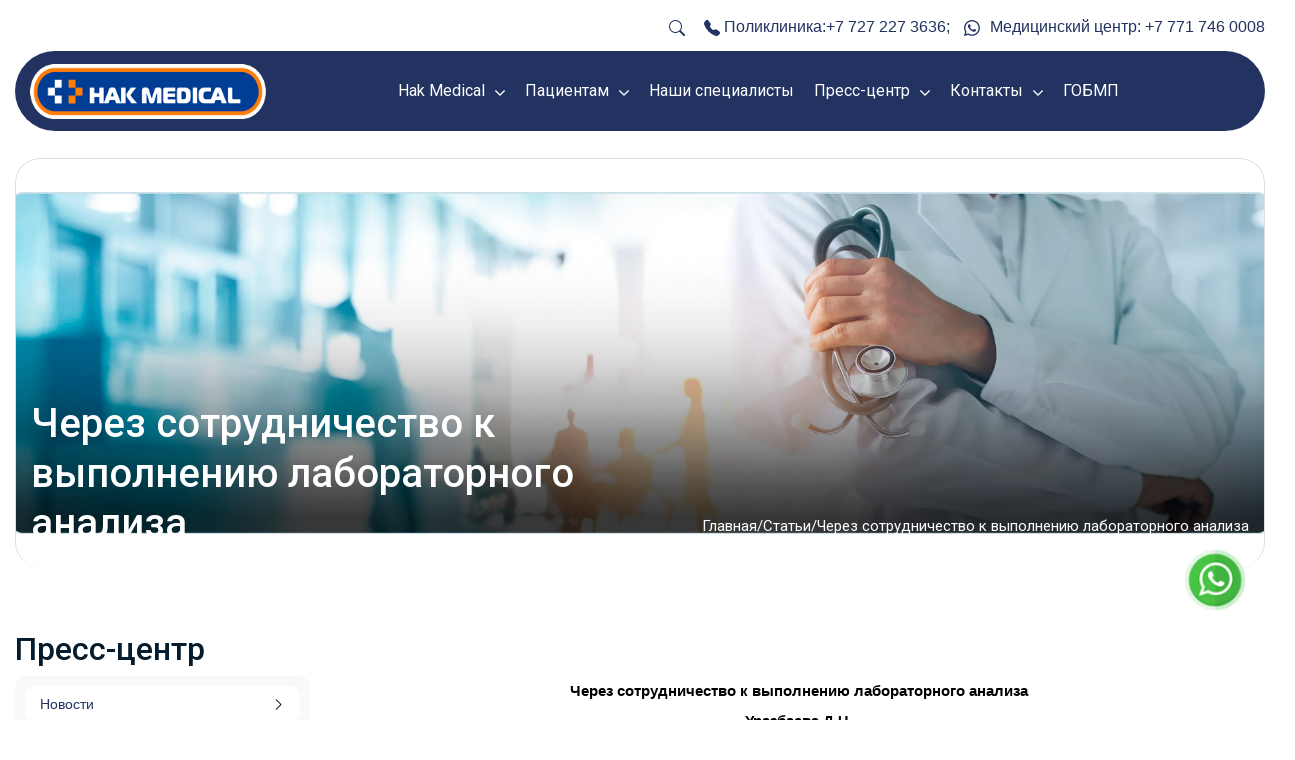

--- FILE ---
content_type: application/javascript
request_url: https://hakmedical.kz/template/wp-content/uploads/siteground-optimizer-assets/pxl-swiper.min.js?ver=1.0.2
body_size: 2092
content:
(function(e) {
    "use strict";

    function n(e) {
        jQuery(e).find(".pxl-swiper-slider .pxl-post--icon img").each(function() {
            var e = jQuery(this),
                t = e.attr("id"),
                n = e.attr("class"),
                s = e.attr("src");
            jQuery.get(s, function(s) {
                var o = jQuery(s).find("svg");
                t && o.attr("id", t), n && o.attr("class", n + " replaced-svg"), o.removeAttr("xmlns:a"), !o.attr("viewBox") && o.attr("height") && o.attr("width") && o.attr("viewBox", "0 0 24 24"), e.replaceWith(o)
            }, "xml")
        })
    }

    function t(t) {
        t.find(".pxl-swiper-slider").each(function() {
            var c, l, d, u, h, a = e(this),
                o = a.find(".pxl-swiper-container").data().settings,
                r = a.find(".pxl-swiper-slide").length,
                i = {
                    direction: o.slide_direction,
                    effect: o.slide_mode,
                    wrapperClass: "pxl-swiper-wrapper",
                    slideClass: "pxl-swiper-slide",
                    slidesPerView: o.slides_to_show,
                    slidesPerGroup: o.slides_to_scroll,
                    slidesPerColumn: o.slide_percolumn,
                    allowTouchMove: o.allow_touch_move === void 0 || o.allow_touch_move,
                    spaceBetween: 0,
                    observer: !0,
                    observeParents: !0,
                    navigation: {
                        nextEl: a.find(".pxl-swiper-arrow-next")[0],
                        prevEl: a.find(".pxl-swiper-arrow-prev")[0]
                    },
                    pagination: {
                        type: o.pagination_type,
                        el: a.find(".pxl-swiper-dots")[0],
                        clickable: !0,
                        modifierClass: "pxl-swiper-pagination-",
                        bulletClass: "pxl-swiper-pagination-bullet",
                        renderCustom: function(e, t, n, s) {
                            return n + " of " + s
                        }
                    },
                    speed: o.speed,
                    watchSlidesProgress: !0,
                    watchSlidesVisibility: !0,
                    breakpoints: {
                        0: {
                            slidesPerView: o.slides_to_show_xs,
                            slidesPerGroup: o.slides_to_scroll
                        },
                        576: {
                            slidesPerView: o.slides_to_show_sm,
                            slidesPerGroup: o.slides_to_scroll
                        },
                        768: {
                            slidesPerView: o.slides_to_show_md,
                            slidesPerGroup: o.slides_to_scroll
                        },
                        992: {
                            slidesPerView: o.slides_to_show_lg,
                            slidesPerGroup: o.slides_to_scroll
                        },
                        1200: {
                            slidesPerView: o.slides_to_show,
                            slidesPerGroup: o.slides_to_scroll
                        },
                        1400: {
                            slidesPerView: o.slides_to_show_xxl,
                            slidesPerGroup: o.slides_to_scroll
                        }
                    },
                    on: {
                        slideChangeTransitionStart: function() {
                            var n = this.activeIndex;
                            e(this.slides).each(function(t) {
                                t == n ? e(this).find(".wow").removeClass("pxl-invisible").addClass("animated") : e(this).find(".wow").removeClass("animated").addClass("pxl-invisible")
                            })
                        },
                        slideChange: function() {
                            var n = this.activeIndex;
                            e(this.slides).each(function(t) {
                                t == n ? e(this).find(".wow").removeClass("pxl-invisible").addClass("animated") : e(this).find(".wow").removeClass("animated").addClass("pxl-invisible")
                            })
                        },
                        sliderMove: function() {
                            var n = this.activeIndex;
                            e(this.slides).each(function(t) {
                                t == n ? e(this).find(".wow").removeClass("pxl-invisible").addClass("animated") : e(this).find(".wow").removeClass("animated").addClass("pxl-invisible")
                            })
                        }
                    }
                };
            (o.center_slide || o.center_slide === "true") && (o.loop || o.loop === "true" ? i.initialSlide = Math.floor(r / 2) : i.slidesPerView > 1 ? i.initialSlide = Math.floor((r - i.slidesPerView) / 2) : i.initialSlide = Math.ceil(r / 2 - 1)), (o.center_slide || o.center_slide == "true") && (i.centeredSlides = !0), (o.loop || o.loop === "true") && (i.loop = !0), o.autoplay || o.autoplay === "true" ? i.autoplay = {
                delay: o.delay,
                disableOnInteraction: o.pause_on_interaction
            } : i.autoplay = !1, o.parallax === "true" && (i.parallax = !0), o.slide_mode === "fade" && (i.fadeEffect = {
                crossFade: !0
            }), o["creative-effect"] === "effect1" && (i.creativeEffect = {
                prev: {
                    opacity: 0
                },
                next: {
                    opacity: 0
                }
            }), a.find(".pxl-swiper-thumbs").length > 0 && (h = a.find(".pxl-swiper-thumbs").data().settings, d = {
                effect: "slide",
                wrapperClass: "pxl-swiper-wrapper",
                slideClass: "pxl-swiper-slide",
                direction: "horizontal",
                spaceBetween: 0,
                slidesPerView: "3",
                centeredSlides: !1,
                loop: !1,
                watchSlidesProgress: !0,
                slideToClickedSlide: !0
            }, u = new Swiper(a.find(".pxl-swiper-thumbs")[0], d), i.thumbs = {
                swiper: u
            }), l = a.find(".pxl-swiper-slide"), c = new Swiper(a.find(".pxl-swiper-container")[0], i), o.autoplay === "true" && o.pause_on_hover === "true" && e(a.find(".pxl-swiper-container")).on({
                mouseenter: function() {
                    this.swiper.autoplay.stop()
                },
                mouseleave: function() {
                    this.swiper.autoplay.start()
                }
            }), e(window).scroll(function() {
                let o = e(window).innerHeight(),
                    s = c.slides,
                    n = Math.round(100 / s.length);
                if (e(".pxl-testimonial-slip-wrapper").length > 0) {
                    let i = e(".pxl-testimonial-slip-wrapper")[0].getBoundingClientRect();
                    if (i.top < 0 && i.bottom - o > 0) {
                        let o = Math.round(100 * Math.abs(i.top) / (i.height - e(window).height()));
                        if (n > 19)
                            for (var t = 0; t < s.length; t++) o > n * t && o < n * (t + 1) && c.slideTo(t, 300)
                    }
                }
            }), e(".pxl-navigation-carousel").parents(".elementor-section").addClass("pxl--hide-arrow"), setTimeout(function() {
                e(".pxl-navigation-carousel .pxl-navigation-arrow-prev").on("click", function() {
                    e(this).parents(".elementor-section").find(".pxl-swiper-arrow.pxl-swiper-arrow-prev").trigger("click")
                }), e(".pxl-navigation-carousel .pxl-navigation-arrow-next").on("click", function() {
                    e(this).parents(".elementor-section").find(".pxl-swiper-arrow.pxl-swiper-arrow-next").trigger("click")
                })
            }, 300), t.find(".pxl--filter-inner .filter-item").on("click", function() {
                var t = e(this).attr("data-filter-target"),
                    n = e(this).closest(".pxl-swiper-slider");
                e(this).siblings().removeClass("active"), e(this).addClass("active"), n.find(".pxl-swiper-slide").remove(), t == "all" ? l.each(function() {
                    a.find(".pxl-swiper-wrapper").append(e(this)[0].outerHTML)
                }) : l.each(function() {
                    (e(this).is("[data-filter^='" + t + "']") || e(this).is("[data-filter*='" + t + "']")) && a.find(".pxl-swiper-wrapper").append(e(this)[0].outerHTML)
                }), r = n.find(".pxl-swiper-slide").length, i.centeredSlides && (i.loop ? i.initialSlide = Math.floor(r / 2) : i.slidesPerView > 1 ? i.initialSlide = Math.ceil((r - i.slidesPerView) / 2) : i.initialSlide = Math.ceil(r / 2 - 1)), c.destroy(), c = new Swiper(n.find(".pxl-swiper-container")[0], i), e(".pxl-portfolio-carousel2 .pxl-swiper-slide .pxl-post--inner").each(function() {
                    var t = e(this).css("background-image"),
                        t = t.replace("url(", "").replace(")", "").replace(/"/gi, "");
                    e(".bgr-change").css("background-image", "url(" + t + ")"), e(this).hover(function() {
                        var t = e(this).css("background-image"),
                            t = t.replace("url(", "").replace(")", "").replace(/"/gi, "");
                        e(".bgr-change").css("background-image", "url(" + t + ")"), e(".bgr-change").addClass("flicker"), setTimeout(() => {
                            e(".bgr-change").removeClass("flicker")
                        }, 600)
                    })
                })
            })
        }), jQuery(t).find(".pxl-swiper-slider .pxl-post--icon img").each(function() {
            var e = jQuery(this),
                t = e.attr("id"),
                n = e.attr("class"),
                s = e.attr("src");
            jQuery.get(s, function(s) {
                var o = jQuery(s).find("svg");
                t && o.attr("id", t), n && o.attr("class", n + " replaced-svg"), o.removeAttr("xmlns:a"), !o.attr("viewBox") && o.attr("height") && o.attr("width") && o.attr("viewBox", "0 0 24 24"), e.replaceWith(o)
            }, "xml")
        });

        function n(t, n) {
            var o = n.find(".swiper-slide-visible"),
                s = e(t.$el).offset().left,
                i = s + e(t.$el).outerWidth();
            o.each(function() {
                if (e(this).hasClass("swiper-slide-visible")) {
                    var t = e(this).offset().left - 1,
                        n = e(this).offset().left + 1 + e(this).outerWidth();
                    t > s && n < i ? e(this).addClass("swiper-slide-active").removeClass("swiper-slide-uncentered") : e(this).removeClass("swiper-slide-active").addClass("swiper-slide-uncentered")
                }
            })
        }
    }
    e(window).on("elementor/frontend/init", function() {
        elementorFrontend.hooks.addAction("frontend/element_ready/global", function(e) {
            n(e)
        }), elementorFrontend.hooks.addAction("frontend/element_ready/pxl_post_carousel.default", function(e) {
            t(e)
        }), elementorFrontend.hooks.addAction("frontend/element_ready/pxl_slider_carousel.default", function(e) {
            t(e)
        }), elementorFrontend.hooks.addAction("frontend/element_ready/pxl_team_carousel.default", function(e) {
            t(e)
        }), elementorFrontend.hooks.addAction("frontend/element_ready/pxl_client_carousel.default", function(e) {
            t(e)
        }), elementorFrontend.hooks.addAction("frontend/element_ready/pxl_text_carousel.default", function(e) {
            t(e)
        }), elementorFrontend.hooks.addAction("frontend/element_ready/pxl_image_carousel.default", function(e) {
            t(e)
        }), elementorFrontend.hooks.addAction("frontend/element_ready/pxl_testimonial_slip.default", function(e) {
            t(e)
        }), elementorFrontend.hooks.addAction("frontend/element_ready/pxl_tab_carousel.default", function(e) {
            t(e)
        }), elementorFrontend.hooks.addAction("frontend/element_ready/pxl_testimonial_carousel.default", function(e) {
            t(e)
        }), elementorFrontend.hooks.addAction("frontend/element_ready/pxl_partner_carousel.default", function(e) {
            t(e)
        }), elementorFrontend.hooks.addAction("frontend/element_ready/pxl_iconbox_carousel.default", function(e) {
            t(e)
        })
    })
})(jQuery)

--- FILE ---
content_type: application/javascript
request_url: https://hakmedical.kz/template/wp-content/uploads/siteground-optimizer-assets/pxl-splitText.min.js?ver=3.6.1
body_size: 4891
content:
/*!
* SplitText 3.6.1
* https://greensock.com
*
* @license Copyright 2021, GreenSock. All rights reserved.
* Subject to the terms at https://greensock.com/standard-license or for Club GreenSock members, the agreement issued with that membership.
* @author: Jack Doyle, jack@greensock.com
*/!function(e,t){"object"==typeof exports&&"undefined"!=typeof module?t(exports):"function"==typeof define&&define.amd?define(["exports"],t):t((e=e||self).window=e.window||{})}(this,function(e){"use strict";m=/([\uD800-\uDBFF][\uDC00-\uDFFF](?:[\u200D\uFE0F][\uD800-\uDBFF][\uDC00-\uDFFF]){2,}|\uD83D\uDC69(?:\u200D(?:(?:\uD83D\uDC69\u200D)?\uD83D\uDC67|(?:\uD83D\uDC69\u200D)?\uD83D\uDC66)|\uD83C[\uDFFB-\uDFFF])|\uD83D\uDC69\u200D(?:\uD83D\uDC69\u200D)?\uD83D\uDC66\u200D\uD83D\uDC66|\uD83D\uDC69\u200D(?:\uD83D\uDC69\u200D)?\uD83D\uDC67\u200D(?:\uD83D[\uDC66\uDC67])|\uD83C\uDFF3\uFE0F\u200D\uD83C\uDF08|(?:\uD83C[\uDFC3\uDFC4\uDFCA]|\uD83D[\uDC6E\uDC71\uDC73\uDC77\uDC81\uDC82\uDC86\uDC87\uDE45-\uDE47\uDE4B\uDE4D\uDE4E\uDEA3\uDEB4-\uDEB6]|\uD83E[\uDD26\uDD37-\uDD39\uDD3D\uDD3E\uDDD6-\uDDDD])(?:\uD83C[\uDFFB-\uDFFF])\u200D[\u2640\u2642]\uFE0F|\uD83D\uDC69(?:\uD83C[\uDFFB-\uDFFF])\u200D(?:\uD83C[\uDF3E\uDF73\uDF93\uDFA4\uDFA8\uDFEB\uDFED]|\uD83D[\uDCBB\uDCBC\uDD27\uDD2C\uDE80\uDE92])|(?:\uD83C[\uDFC3\uDFC4\uDFCA]|\uD83D[\uDC6E\uDC6F\uDC71\uDC73\uDC77\uDC81\uDC82\uDC86\uDC87\uDE45-\uDE47\uDE4B\uDE4D\uDE4E\uDEA3\uDEB4-\uDEB6]|\uD83E[\uDD26\uDD37-\uDD39\uDD3C-\uDD3E\uDDD6-\uDDDF])\u200D[\u2640\u2642]\uFE0F|\uD83C\uDDFD\uD83C\uDDF0|\uD83C\uDDF6\uD83C\uDDE6|\uD83C\uDDF4\uD83C\uDDF2|\uD83C\uDDE9(?:\uD83C[\uDDEA\uDDEC\uDDEF\uDDF0\uDDF2\uDDF4\uDDFF])|\uD83C\uDDF7(?:\uD83C[\uDDEA\uDDF4\uDDF8\uDDFA\uDDFC])|\uD83C\uDDE8(?:\uD83C[\uDDE6\uDDE8\uDDE9\uDDEB-\uDDEE\uDDF0-\uDDF5\uDDF7\uDDFA-\uDDFF])|(?:\u26F9|\uD83C[\uDFCB\uDFCC]|\uD83D\uDD75)(?:\uFE0F\u200D[\u2640\u2642]|(?:\uD83C[\uDFFB-\uDFFF])\u200D[\u2640\u2642])\uFE0F|(?:\uD83D\uDC41\uFE0F\u200D\uD83D\uDDE8|\uD83D\uDC69(?:\uD83C[\uDFFB-\uDFFF])\u200D[\u2695\u2696\u2708]|\uD83D\uDC69\u200D[\u2695\u2696\u2708]|\uD83D\uDC68(?:(?:\uD83C[\uDFFB-\uDFFF])\u200D[\u2695\u2696\u2708]|\u200D[\u2695\u2696\u2708]))\uFE0F|\uD83C\uDDF2(?:\uD83C[\uDDE6\uDDE8-\uDDED\uDDF0-\uDDFF])|\uD83D\uDC69\u200D(?:\uD83C[\uDF3E\uDF73\uDF93\uDFA4\uDFA8\uDFEB\uDFED]|\uD83D[\uDCBB\uDCBC\uDD27\uDD2C\uDE80\uDE92]|\u2764\uFE0F\u200D(?:\uD83D\uDC8B\u200D(?:\uD83D[\uDC68\uDC69])|\uD83D[\uDC68\uDC69]))|\uD83C\uDDF1(?:\uD83C[\uDDE6-\uDDE8\uDDEE\uDDF0\uDDF7-\uDDFB\uDDFE])|\uD83C\uDDEF(?:\uD83C[\uDDEA\uDDF2\uDDF4\uDDF5])|\uD83C\uDDED(?:\uD83C[\uDDF0\uDDF2\uDDF3\uDDF7\uDDF9\uDDFA])|\uD83C\uDDEB(?:\uD83C[\uDDEE-\uDDF0\uDDF2\uDDF4\uDDF7])|[#*0-9]\uFE0F\u20E3|\uD83C\uDDE7(?:\uD83C[\uDDE6\uDDE7\uDDE9-\uDDEF\uDDF1-\uDDF4\uDDF6-\uDDF9\uDDFB\uDDFC\uDDFE\uDDFF])|\uD83C\uDDE6(?:\uD83C[\uDDE8-\uDDEC\uDDEE\uDDF1\uDDF2\uDDF4\uDDF6-\uDDFA\uDDFC\uDDFD\uDDFF])|\uD83C\uDDFF(?:\uD83C[\uDDE6\uDDF2\uDDFC])|\uD83C\uDDF5(?:\uD83C[\uDDE6\uDDEA-\uDDED\uDDF0-\uDDF3\uDDF7-\uDDF9\uDDFC\uDDFE])|\uD83C\uDDFB(?:\uD83C[\uDDE6\uDDE8\uDDEA\uDDEC\uDDEE\uDDF3\uDDFA])|\uD83C\uDDF3(?:\uD83C[\uDDE6\uDDE8\uDDEA-\uDDEC\uDDEE\uDDF1\uDDF4\uDDF5\uDDF7\uDDFA\uDDFF])|\uD83C\uDFF4\uDB40\uDC67\uDB40\uDC62(?:\uDB40\uDC77\uDB40\uDC6C\uDB40\uDC73|\uDB40\uDC73\uDB40\uDC63\uDB40\uDC74|\uDB40\uDC65\uDB40\uDC6E\uDB40\uDC67)\uDB40\uDC7F|\uD83D\uDC68(?:\u200D(?:\u2764\uFE0F\u200D(?:\uD83D\uDC8B\u200D)?\uD83D\uDC68|(?:(?:\uD83D[\uDC68\uDC69])\u200D)?\uD83D\uDC66\u200D\uD83D\uDC66|(?:(?:\uD83D[\uDC68\uDC69])\u200D)?\uD83D\uDC67\u200D(?:\uD83D[\uDC66\uDC67])|\uD83C[\uDF3E\uDF73\uDF93\uDFA4\uDFA8\uDFEB\uDFED]|\uD83D[\uDCBB\uDCBC\uDD27\uDD2C\uDE80\uDE92])|(?:\uD83C[\uDFFB-\uDFFF])\u200D(?:\uD83C[\uDF3E\uDF73\uDF93\uDFA4\uDFA8\uDFEB\uDFED]|\uD83D[\uDCBB\uDCBC\uDD27\uDD2C\uDE80\uDE92]))|\uD83C\uDDF8(?:\uD83C[\uDDE6-\uDDEA\uDDEC-\uDDF4\uDDF7-\uDDF9\uDDFB\uDDFD-\uDDFF])|\uD83C\uDDF0(?:\uD83C[\uDDEA\uDDEC-\uDDEE\uDDF2\uDDF3\uDDF5\uDDF7\uDDFC\uDDFE\uDDFF])|\uD83C\uDDFE(?:\uD83C[\uDDEA\uDDF9])|\uD83C\uDDEE(?:\uD83C[\uDDE8-\uDDEA\uDDF1-\uDDF4\uDDF6-\uDDF9])|\uD83C\uDDF9(?:\uD83C[\uDDE6\uDDE8\uDDE9\uDDEB-\uDDED\uDDEF-\uDDF4\uDDF7\uDDF9\uDDFB\uDDFC\uDDFF])|\uD83C\uDDEC(?:\uD83C[\uDDE6\uDDE7\uDDE9-\uDDEE\uDDF1-\uDDF3\uDDF5-\uDDFA\uDDFC\uDDFE])|\uD83C\uDDFA(?:\uD83C[\uDDE6\uDDEC\uDDF2\uDDF3\uDDF8\uDDFE\uDDFF])|\uD83C\uDDEA(?:\uD83C[\uDDE6\uDDE8\uDDEA\uDDEC\uDDED\uDDF7-\uDDFA])|\uD83C\uDDFC(?:\uD83C[\uDDEB\uDDF8])|(?:\u26F9|\uD83C[\uDFCB\uDFCC]|\uD83D\uDD75)(?:\uD83C[\uDFFB-\uDFFF])|(?:\uD83C[\uDFC3\uDFC4\uDFCA]|\uD83D[\uDC6E\uDC71\uDC73\uDC77\uDC81\uDC82\uDC86\uDC87\uDE45-\uDE47\uDE4B\uDE4D\uDE4E\uDEA3\uDEB4-\uDEB6]|\uD83E[\uDD26\uDD37-\uDD39\uDD3D\uDD3E\uDDD6-\uDDDD])(?:\uD83C[\uDFFB-\uDFFF])|(?:[\u261D\u270A-\u270D]|\uD83C[\uDF85\uDFC2\uDFC7]|\uD83D[\uDC42\uDC43\uDC46-\uDC50\uDC66\uDC67\uDC70\uDC72\uDC74-\uDC76\uDC78\uDC7C\uDC83\uDC85\uDCAA\uDD74\uDD7A\uDD90\uDD95\uDD96\uDE4C\uDE4F\uDEC0\uDECC]|\uD83E[\uDD18-\uDD1C\uDD1E\uDD1F\uDD30-\uDD36\uDDD1-\uDDD5])(?:\uD83C[\uDFFB-\uDFFF])|\uD83D\uDC68(?:\u200D(?:(?:(?:\uD83D[\uDC68\uDC69])\u200D)?\uD83D\uDC67|(?:(?:\uD83D[\uDC68\uDC69])\u200D)?\uD83D\uDC66)|\uD83C[\uDFFB-\uDFFF])|(?:[\u261D\u26F9\u270A-\u270D]|\uD83C[\uDF85\uDFC2-\uDFC4\uDFC7\uDFCA-\uDFCC]|\uD83D[\uDC42\uDC43\uDC46-\uDC50\uDC66-\uDC69\uDC6E\uDC70-\uDC78\uDC7C\uDC81-\uDC83\uDC85-\uDC87\uDCAA\uDD74\uDD75\uDD7A\uDD90\uDD95\uDD96\uDE45-\uDE47\uDE4B-\uDE4F\uDEA3\uDEB4-\uDEB6\uDEC0\uDECC]|\uD83E[\uDD18-\uDD1C\uDD1E\uDD1F\uDD26\uDD30-\uDD39\uDD3D\uDD3E\uDDD1-\uDDDD])(?:\uD83C[\uDFFB-\uDFFF])?|(?:[\u231A\u231B\u23E9-\u23EC\u23F0\u23F3\u25FD\u25FE\u2614\u2615\u2648-\u2653\u267F\u2693\u26A1\u26AA\u26AB\u26BD\u26BE\u26C4\u26C5\u26CE\u26D4\u26EA\u26F2\u26F3\u26F5\u26FA\u26FD\u2705\u270A\u270B\u2728\u274C\u274E\u2753-\u2755\u2757\u2795-\u2797\u27B0\u27BF\u2B1B\u2B1C\u2B50\u2B55]|\uD83C[\uDC04\uDCCF\uDD8E\uDD91-\uDD9A\uDDE6-\uDDFF\uDE01\uDE1A\uDE2F\uDE32-\uDE36\uDE38-\uDE3A\uDE50\uDE51\uDF00-\uDF20\uDF2D-\uDF35\uDF37-\uDF7C\uDF7E-\uDF93\uDFA0-\uDFCA\uDFCF-\uDFD3\uDFE0-\uDFF0\uDFF4\uDFF8-\uDFFF]|\uD83D[\uDC00-\uDC3E\uDC40\uDC42-\uDCFC\uDCFF-\uDD3D\uDD4B-\uDD4E\uDD50-\uDD67\uDD7A\uDD95\uDD96\uDDA4\uDDFB-\uDE4F\uDE80-\uDEC5\uDECC\uDED0-\uDED2\uDEEB\uDEEC\uDEF4-\uDEF8]|\uD83E[\uDD10-\uDD3A\uDD3C-\uDD3E\uDD40-\uDD45\uDD47-\uDD4C\uDD50-\uDD6B\uDD80-\uDD97\uDDC0\uDDD0-\uDDE6])|(?:[#*0-9\xA9\xAE\u203C\u2049\u2122\u2139\u2194-\u2199\u21A9\u21AA\u231A\u231B\u2328\u23CF\u23E9-\u23F3\u23F8-\u23FA\u24C2\u25AA\u25AB\u25B6\u25C0\u25FB-\u25FE\u2600-\u2604\u260E\u2611\u2614\u2615\u2618\u261D\u2620\u2622\u2623\u2626\u262A\u262E\u262F\u2638-\u263A\u2640\u2642\u2648-\u2653\u2660\u2663\u2665\u2666\u2668\u267B\u267F\u2692-\u2697\u2699\u269B\u269C\u26A0\u26A1\u26AA\u26AB\u26B0\u26B1\u26BD\u26BE\u26C4\u26C5\u26C8\u26CE\u26CF\u26D1\u26D3\u26D4\u26E9\u26EA\u26F0-\u26F5\u26F7-\u26FA\u26FD\u2702\u2705\u2708-\u270D\u270F\u2712\u2714\u2716\u271D\u2721\u2728\u2733\u2734\u2744\u2747\u274C\u274E\u2753-\u2755\u2757\u2763\u2764\u2795-\u2797\u27A1\u27B0\u27BF\u2934\u2935\u2B05-\u2B07\u2B1B\u2B1C\u2B50\u2B55\u3030\u303D\u3297\u3299]|\uD83C[\uDC04\uDCCF\uDD70\uDD71\uDD7E\uDD7F\uDD8E\uDD91-\uDD9A\uDDE6-\uDDFF\uDE01\uDE02\uDE1A\uDE2F\uDE32-\uDE3A\uDE50\uDE51\uDF00-\uDF21\uDF24-\uDF93\uDF96\uDF97\uDF99-\uDF9B\uDF9E-\uDFF0\uDFF3-\uDFF5\uDFF7-\uDFFF]|\uD83D[\uDC00-\uDCFD\uDCFF-\uDD3D\uDD49-\uDD4E\uDD50-\uDD67\uDD6F\uDD70\uDD73-\uDD7A\uDD87\uDD8A-\uDD8D\uDD90\uDD95\uDD96\uDDA4\uDDA5\uDDA8\uDDB1\uDDB2\uDDBC\uDDC2-\uDDC4\uDDD1-\uDDD3\uDDDC-\uDDDE\uDDE1\uDDE3\uDDE8\uDDEF\uDDF3\uDDFA-\uDE4F\uDE80-\uDEC5\uDECB-\uDED2\uDEE0-\uDEE5\uDEE9\uDEEB\uDEEC\uDEF0\uDEF3-\uDEF8]|\uD83E[\uDD10-\uDD3A\uDD3C-\uDD3E\uDD40-\uDD45\uDD47-\uDD4C\uDD50-\uDD6B\uDD80-\uDD97\uDDC0\uDDD0-\uDDE6])\uFE0F)/;function p(e){return g.getComputedStyle(e)}function o(e,t){var s;return _(e)?e:"string"==(s=typeof e)&&!t&&e?u.call(n.querySelectorAll(e),0):e&&"object"==s&&"length"in e?u.call(e,0):e?[e]:[]}function i(e){return"absolute"===e.position||!0===e.absolute}function x(e,t){for(var n,s=t.length;-1<--s;)if(n=t[s],e.substr(0,n.length)===n)return n.length}function h(e,t){void 0===e&&(e="");var n=~e.indexOf("++"),s=1;return n&&(e=e.split("++").join("")),function(){return"<"+t+" style='position:relative;display:inline-block;'"+(e?" class='"+e+(n?s++:"")+"'>":">")}}function r(e,t,n){var s=e.nodeType;if(1===s||9===s||11===s)for(e=e.firstChild;e;e=e.nextSibling)r(e,t,n);else 3!==s&&4!==s||(e.nodeValue=e.nodeValue.split(t).join(n))}function c(e,t){for(var n=t.length;-1<--n;)e.push(t[n])}function l(e,t,n){for(var s;e&&e!==t;){if(s=e._next||e.nextSibling)return s.textContent.charAt(0)===n;e=e.parentNode||e._parent}}function d(e){var t,n,s=o(e.childNodes),i=s.length;for(n=0;n<i;n++)(t=s[n])._isSplit?d(t):n&&t.previousSibling&&3===t.previousSibling.nodeType?(t.previousSibling.nodeValue+=3===t.nodeType?t.nodeValue:t.firstChild.nodeValue,e.removeChild(t)):3!==t.nodeType&&(e.insertBefore(t.firstChild,t),e.removeChild(t))}function t(e,t){return parseFloat(t[e])||0}function O(e,s,o,a,u,h,m){var f,g,v,b,_,O,x,E,k,S,B,$,j=p(e),R=t("paddingLeft",j),W=-999,K=t("borderBottomWidth",j)+t("borderTopWidth",j),q=t("borderLeftWidth",j)+t("borderRightWidth",j),Y=t("paddingTop",j)+t("paddingBottom",j),U=t("paddingLeft",j)+t("paddingRight",j),X=t("fontSize",j)*(s.lineThreshold||.2),G=j.textAlign,z=[],L=[],P=[],N=s.wordDelimiter||" ",F=s.tag?s.tag:s.span?"span":"div",D=s.type||s.split||"chars,words,lines",w=u&&~D.indexOf("lines")?[]:null,C=~D.indexOf("words"),A=~D.indexOf("chars"),y=i(s),M=s.linesClass,V=~(M||"").indexOf("++"),T=[],I="flex"===j.display,H=e.style.display;for(V&&(M=M.split("++").join("")),I&&(e.style.display="block"),O=(b=e.getElementsByTagName("*")).length,S=[],g=0;g<O;g++)S[g]=b[g];if(w||y)for(g=0;g<O;g++)((E=(f=S[g]).parentNode===e)||y||A&&!C)&&(_=f.offsetTop,w&&E&&Math.abs(_-W)>X&&("BR"!==f.nodeName||0===g)&&(k=[],w.push(k),W=_),y&&(f._x=f.offsetLeft,f._y=_,f._w=f.offsetWidth,f._h=f.offsetHeight),w&&((f._isSplit&&E||!A&&E||C&&E||!C&&f.parentNode.parentNode===e&&!f.parentNode._isSplit)&&(k.push(f),f._x-=R,l(f,e,N)&&(f._wordEnd=!0)),"BR"===f.nodeName&&(f.nextSibling&&"BR"===f.nextSibling.nodeName||0===g)&&w.push([])));for(g=0;g<O;g++)if(E=(f=S[g]).parentNode===e,"BR"!==f.nodeName)if(y&&(x=f.style,C||E||(f._x+=f.parentNode._x,f._y+=f.parentNode._y),x.left=f._x+"px",x.top=f._y+"px",x.position="absolute",x.display="block",x.width=f._w+1+"px",x.height=f._h+"px"),!C&&A)if(f._isSplit)for(f._next=b=f.nextSibling,f.parentNode.appendChild(f);b&&3===b.nodeType&&" "===b.textContent;)f._next=b.nextSibling,f.parentNode.appendChild(b),b=b.nextSibling;else f.parentNode._isSplit?(f._parent=f.parentNode,!f.previousSibling&&f.firstChild&&(f.firstChild._isFirst=!0),f.nextSibling&&" "===f.nextSibling.textContent&&!f.nextSibling.nextSibling&&T.push(f.nextSibling),f._next=f.nextSibling&&f.nextSibling._isFirst?null:f.nextSibling,f.parentNode.removeChild(f),S.splice(g--,1),O--):E||(_=!f.nextSibling&&l(f.parentNode,e,N),f.parentNode._parent&&f.parentNode._parent.appendChild(f),_&&f.parentNode.appendChild(n.createTextNode(" ")),"span"===F&&(f.style.display="inline"),z.push(f));else f.parentNode._isSplit&&!f._isSplit&&""!==f.innerHTML?L.push(f):A&&!f._isSplit&&("span"===F&&(f.style.display="inline"),z.push(f));else w||y?(f.parentNode&&f.parentNode.removeChild(f),S.splice(g--,1),O--):C||e.appendChild(f);for(g=T.length;-1<--g;)T[g].parentNode.removeChild(T[g]);if(w){for(y&&(v=n.createElement(F),e.appendChild(v),$=v.offsetWidth+"px",_=v.offsetParent===e?0:e.offsetLeft,e.removeChild(v)),x=e.style.cssText,e.style.cssText="display:none;";e.firstChild;)e.removeChild(e.firstChild);for(B=" "===N&&(!y||!C&&!A),g=0;g<w.length;g++){for(k=w[g],(v=n.createElement(F)).style.cssText="display:block;text-align:"+G+";position:"+(y?"absolute;":"relative;"),M&&(v.className=M+(V?g+1:"")),P.push(v),O=k.length,b=0;b<O;b++)"BR"!==k[b].nodeName&&(f=k[b],v.appendChild(f),B&&f._wordEnd&&v.appendChild(n.createTextNode(" ")),y&&(0===b&&(v.style.top=f._y+"px",v.style.left=R+_+"px"),f.style.top="0px",_&&(f.style.left=f._x-_+"px")));0===O?v.innerHTML="&nbsp;":C||A||(d(v),r(v,String.fromCharCode(160)," ")),y&&(v.style.width=$,v.style.height=f._h+"px"),e.appendChild(v)}e.style.cssText=x}y&&(m>e.clientHeight&&(e.style.height=m-Y+"px",e.clientHeight<m&&(e.style.height=m+K+"px")),h>e.clientWidth&&(e.style.width=h-U+"px",e.clientWidth<h&&(e.style.width=h+q+"px"))),I&&(H?e.style.display=H:e.style.removeProperty("display")),c(o,z),C&&c(a,L),c(u,P)}function j(e,t,s,o){var a,c,l,d,g,b,j,_,u=t.tag?t.tag:t.span?"span":"div",f=~(t.type||t.split||"chars,words,lines").indexOf("chars"),A=i(t),p=t.wordDelimiter||" ",h=" "!==p?"":A?"&#173; ":" ",E="</"+u+">",v=1,k=t.specialChars?"function"==typeof t.specialChars?t.specialChars:x:null,O=n.createElement("div"),C=e.parentNode;for(C.insertBefore(O,e),O.textContent=e.nodeValue,C.removeChild(e),b=-1!==(c=function e(t){var n=t.nodeType,s="";if(1===n||9===n||11===n){if("string"==typeof t.textContent)return t.textContent;for(t=t.firstChild;t;t=t.nextSibling)s+=e(t)}else if(3===n||4===n)return t.nodeValue;return s}(e=O)).indexOf("<"),!1!==t.reduceWhiteSpace&&(c=c.replace(y," ").replace(w,"")),b&&(c=c.split("<").join("{{LT}}")),_=c.length,d=(" "===c.charAt(0)?h:"")+s(),a=0;a<_;a++)if(l=c.charAt(a),k&&(j=k(c.substr(a),t.specialChars)))l=c.substr(a,j||1),d+=f&&" "!==l?o()+l+"</"+u+">":l,a+=j-1;else if(l===p&&c.charAt(a-1)!==p&&a){for(d+=v?E:"",v=0;c.charAt(a+1)===p;)d+=h,a++;a===_-1?d+=h:")"!==c.charAt(a+1)&&(d+=h+s(),v=1)}else"{"===l&&"{{LT}}"===c.substr(a,6)?(d+=f?o()+"{{LT}}</"+u+">":"{{LT}}",a+=5):55296<=l.charCodeAt(0)&&l.charCodeAt(0)<=56319||65024<=c.charCodeAt(a+1)&&c.charCodeAt(a+1)<=65039?(g=((c.substr(a,12).split(m)||[])[1]||"").length||2,d+=f&&" "!==l?o()+c.substr(a,g)+"</"+u+">":c.substr(a,g),a+=g-1):d+=f&&" "!==l?o()+l+"</"+u+">":l;e.outerHTML=d+(v?E:""),b&&r(C,"{{LT}}","<")}function f(e,t,n,s){var a,r,c=o(e.childNodes),l=c.length,d=i(t);if(3!==e.nodeType||1<l){for(t.absolute=!1,r=0;r<l;r++)(a=c[r])._next=a._isFirst=a._parent=a._wordEnd=null,3===a.nodeType&&!/\S+/.test(a.nodeValue)||(d&&3!==a.nodeType&&"inline"===p(a).display&&(a.style.display="inline-block",a.style.position="relative"),a._isSplit=!0,f(a,t,n,s));return t.absolute=d,void(e._isSplit=!0)}j(e,t,n,s)}var n,m,g,v,b,w=/(?:\r|\n|\t\t)/g,y=/(?:\s\s+)/g,_=Array.isArray,u=[].slice,a=((b=s.prototype).split=function(t){this.isSplit&&this.revert(),this.vars=t=t||this.vars,this._originals.length=this.chars.length=this.words.length=this.lines.length=0;for(var n,o,i,s=this.elements.length,a=t.tag?t.tag:t.span?"span":"div",r=h(t.wordsClass,a),c=h(t.charsClass,a);-1<--s;)n=this.elements[s],this._originals[s]=n.innerHTML,o=n.clientHeight,i=n.clientWidth,f(n,t,r,c),O(n,t,this.chars,this.words,this.lines,i,o);return this.chars.reverse(),this.words.reverse(),this.lines.reverse(),this.isSplit=!0,this},b.revert=function(){var t=this._originals;if(!t)throw"revert() call wasn't scoped properly.";return this.elements.forEach(function(e,n){return e.innerHTML=t[n]}),this.chars=[],this.words=[],this.lines=[],this.isSplit=!1,this},s.create=function(t,n){return new s(t,n)},s);function s(e,t){v||function(){n=document,g=window,v=1}(),this.elements=o(e),this.chars=[],this.words=[],this.lines=[],this._originals=[],this.vars=t||{},this.split(t)}a.version="3.6.1",e.SplitText=a,e.default=a,typeof window=="undefined"||window!==e?Object.defineProperty(e,"__esModule",{value:!0}):delete e.default})

--- FILE ---
content_type: application/javascript
request_url: https://hakmedical.kz/template/wp-content/uploads/siteground-optimizer-assets/medicross-countdown.min.js?ver=1.0.2
body_size: 424
content:
(function(e){var t=function(e,t){t(".pxl-countdown").each(function(){var e=t(this),n=t(this).find("> div").data("count-down");setInterval(function(){for(var c,l,d,u,h,m,v=(new Date).getTime(),b=new Date(n).getTime(),r=b-v,o=Math.floor(r/(1e3*60*60*24)),i=Math.floor(r%(1e3*60*60*24)/(1e3*60*60)),a=Math.floor(r%(1e3*60*60)/(1e3*60)),s=Math.floor(r%(1e3*60)/1e3),j=o!==1?e.attr("data-days"):e.attr("data-day"),_=i!==1?e.attr("data-hours"):e.attr("data-hour"),y=a!==1?e.attr("data-minutes"):e.attr("data-minute"),g=s!==1?e.attr("data-seconds"):e.attr("data-second"),o=o<10?"0"+o:o,i=i<10?"0"+i:i,a=a<10?"0"+a:a,s=s<10?"0"+s:s,f=[],p=o.toString(),t=0;t<p.length;t++)f.push("<span>"+p[t]+"</span>");for(l=[],c=i.toString(),t=0;t<c.length;t++)l.push("<span>"+c[t]+"</span>");for(m=[],h=a.toString(),t=0;t<h.length;t++)m.push("<span>"+h[t]+"</span>");for(u=[],d=s.toString(),t=0;t<d.length;t++)u.push("<span>"+d[t]+"</span>");e.html('<div class="countdown-item countdown-day"><div class="countdown-item-inner"><div class="countdown-amount">'+f.join()+' </div><div class="countdown-period">'+j+'</div></div></div><div class="countdown-item countdown-hour"><div class="countdown-item-inner"><div class="countdown-amount">'+l.join()+'</div><div class="countdown-period">'+_+'</div></div></div><div class="countdown-item countdown-minute"><div class="countdown-item-inner"><div class="countdown-amount">'+m.join()+'</div><div class="countdown-period">'+y+'</div></div></div><div class="countdown-item countdown-second"><div class="countdown-item-inner"><div class="countdown-amount">'+u.join()+'</div><div class="countdown-period">'+g+"</div></div></div>")},100)})};e(window).on("elementor/frontend/init",function(){elementorFrontend.hooks.addAction("frontend/element_ready/pxl_countdown.default",t)})})(jQuery)

--- FILE ---
content_type: application/javascript
request_url: https://hakmedical.kz/template/wp-content/uploads/siteground-optimizer-assets/medicross-counter.min.js?ver=1.0.2
body_size: 249
content:
(function(e){var t=function(e,t){setTimeout(function(){elementorFrontend.waypoint(e.find(".pxl-counter--value:not(.effect-slide)"),function(){var n=t(this),e=n.data(),s=e.toValue.toString().match(/\.(.*)/);s&&(e.rounding=s[1].length),n.numerator(e)},{offset:"95%",triggerOnce:!0}),elementorFrontend.waypoint(e.find(".pxl-counter--value.effect-slide"),function(){var n=t(this),e=n.data(),s=n[0],o=e.startnumber,i=e.endnumber,a=e.delimiter,r=e.duration;od=new Odometer({el:s,value:o,format:a,theme:"default"}),od.update(i)},{offset:"95%",triggerOnce:!0})},300)};e(window).on("elementor/frontend/init",function(){elementorFrontend.hooks.addAction("frontend/element_ready/pxl_counter.default",t),elementorFrontend.hooks.addAction("frontend/element_ready/pxl_pie_chart.default",t)})})(jQuery)

--- FILE ---
content_type: application/javascript
request_url: https://hakmedical.kz/template/wp-content/uploads/siteground-optimizer-assets/pxl-scroll-trigger.min.js?ver=3.10.5
body_size: 15301
content:
/*!
 * ScrollTrigger 3.10.5
 * https://greensock.com
 * 
 * @license Copyright 2022, GreenSock. All rights reserved.
 * Subject to the terms at https://greensock.com/standard-license or for Club GreenSock members, the agreement issued with that membership.
 * @author: Jack Doyle, jack@greensock.com
 */!function(e,t){"object"==typeof exports&&"undefined"!=typeof module?t(exports):"function"==typeof define&&define.amd?define(["exports"],t):t((e=e||self).window=e.window||{})}(this,function(e){"use strict";function Nt(e,t){for(var n,s=0;s<t.length;s++)n=t[s],n.enumerable=n.enumerable||!1,n.configurable=!0,"value"in n&&(n.writable=!0),Object.defineProperty(e,n.key,n)}function Qt(){return _||"undefined"!=typeof window&&(_=window.gsap)&&_.registerPlugin&&_}function H(e,t){return~F.indexOf(e)&&F[F.indexOf(e)+1][t]}function xe(e){return!!~Lt.indexOf(e)}function w(e,t,n,s,o){return e.addEventListener(t,n,{passive:!s,capture:!!o})}function g(e,t,n,s){return e.removeEventListener(t,n,!!s)}function It(){return N&&N.isPressed||i.cache++}function ze(e,t){function n(s){if(s||0===s){Ut&&(x.history.scrollRestoration="manual");var o=N&&N.isPressed;s=n.v=Math.round(s)||(N&&N.iOS?1:0),e(s),n.cacheID=i.cache,o&&rt("ss",s)}else(t||i.cache!==n.cacheID||rt("ref"))&&(n.cacheID=i.cache,n.v=e());return n.v+n.offset}return n.offset=0,e&&n}function O(e){return _.utils.toArray(e)[0]||("string"==typeof e&&!1!==_.config().nullTargetWarn?console.warn("Element not found:",e):null)}function I(e,t){var s=t.s,o=t.sc,n=i.indexOf(e),a=o===h.sc?1:2;return~n||(n=i.push(e)-1),i[n+a]||(i[n+a]=ze(H(e,s),!0)||(xe(e)?o:ze(function(t){return arguments.length?e[s]=t:e[s]})))}function Ge(e,t,n){function r(e,t){var r=pe();t||c<r-o?(a=s,s=e,i=o,o=r):n?s+=e:s=a+(e-a)/(r-i)*(o-i)}var s=e,a=e,o=pe(),i=o,c=t||50,l=Math.max(500,3*c);return{update:r,reset:function(){a=s=n?0:s,i=o=0},getVelocity:function(t){var u=i,c=a,d=pe();return!t&&0!==t||t===s||r(t),o===i||l<d-i?0:(s+(n?c:-c))/((n?d:o)-u)*1e3}}}function le(e,t){return t&&!e._gsapAllow&&e.preventDefault(),e.changedTouches?e.changedTouches[0]:e}function Mt(e){var t=Math.max.apply(Math,e),n=Math.min.apply(Math,e);return Math.abs(t)>=Math.abs(n)?t:n}function Ct(){(qe=_.core.globals().ScrollTrigger)&&qe.core&&function(){var t=qe.core,o=t.bridge||{},n=t._scrollers,s=t._proxies;n.push.apply(n,i),s.push.apply(s,F),i=n,F=s,rt=function(t,n){return o[t](n)}}()}function xt(e){return(_=e||Qt())&&"undefined"!=typeof document&&document.body&&(x=window,K=(oe=document).documentElement,X=oe.body,Lt=[x,oe,K,X],_.utils.clamp,V="onpointerenter"in X?"pointer":"mouse",yt=d.isTouch=x.matchMedia&&x.matchMedia("(hover: none), (pointer: coarse)").matches?1:"ontouchstart"in x||0<navigator.maxTouchPoints||0<navigator.msMaxTouchPoints?2:0,M=d.eventTypes=("ontouchstart"in K?"touchstart,touchmove,touchcancel,touchend":"onpointerdown"in K?"pointerdown,pointermove,pointercancel,pointerup":"mousedown,mousemove,mouseup,mouseup").split(","),setTimeout(function(){return Ut=0},500),Ct(),at=1),at}var _,at,x,oe,K,X,yt,V,qe,Lt,M,N,Ut=1,se=[],i=[],F=[],pe=Date.now,rt=function(t,n){return n},ye="scrollLeft",_e="scrollTop",b={s:ye,p:"left",p2:"Left",os:"right",os2:"Right",d:"width",d2:"Width",a:"x",sc:ze(function(e){return arguments.length?x.scrollTo(e,h.sc()):x.pageXOffset||oe[ye]||K[ye]||X[ye]||0})},h={s:_e,p:"top",p2:"Top",os:"bottom",os2:"Bottom",d:"height",d2:"Height",a:"y",op:b,sc:ze(function(e){return arguments.length?x.scrollTo(b.sc(),e):x.pageYOffset||oe[_e]||K[_e]||X[_e]||0})};b.op=h,i.cache=0,d=(Je.prototype.init=function(t){at||xt(_)||console.warn("Please gsap.registerPlugin(Observer)"),qe||Ct();var C=t.tolerance,k=t.dragMinimum,a=t.type,s=t.target,U=t.lineHeight,S=t.debounce,i=t.preventDefault,m=t.onStop,Be=t.onStopDelay,f=t.ignore,R=t.wheelSpeed,Ve=t.event,we=t.onDragStart,ae=t.onDragEnd,J=t.onDrag,Ee=t.onPress,Ce=t.onRelease,te=t.onRight,Me=t.onLeft,Re=t.onUp,He=t.onDown,Pe=t.onChangeX,De=t.onChangeY,ze=t.onChange,Te=t.onToggleX,Fe=t.onToggleY,Se=t.onHover,Ae=t.onHoverEnd,H=t.onMove,ke=t.ignoreCheck,d=t.isNormalizer,G=t.onGestureStart,he=t.onGestureEnd,ue=t.onWheel,re=t.onEnable,Z=t.onDisable,_e=t.onClick,y=t.scrollSpeed,u=t.capture,ee=t.allowClicks,$e=t.lockAxis,ne=t.onLockAxis;function ie(){return Oe=pe()}function l(e,t){return(n.event=e)&&f&&~f.indexOf(e.target)||t&&Ie&&"touch"!==e.pointerType||ke&&ke(e,t)}function E(){var e=n.deltaX=Mt(r),t=n.deltaY=Mt(c),s=Math.abs(e)>=C,o=Math.abs(t)>=C;ze&&(s||o)&&ze(n,e,t,r,c),s&&(te&&0<n.deltaX&&te(n),Me&&n.deltaX<0&&Me(n),Pe&&Pe(n),Te&&n.deltaX<0!=L<0&&Te(n),L=n.deltaX,r[0]=r[1]=r[2]=0),o&&(He&&0<n.deltaY&&He(n),Re&&n.deltaY<0&&Re(n),De&&De(n),Fe&&n.deltaY<0!=z<0&&Fe(n),z=n.deltaY,c[0]=c[1]=c[2]=0),($||T)&&(H&&H(n),ne&&P&&ne(n),T&&(J(n),T=!1),$=P=!1),B&&(ue(n),B=!1),j=0}function ce(e,t,s){r[s]+=e,c[s]+=t,n._vx.update(e),n._vy.update(t),S?j=j||requestAnimationFrame(E):E()}function de(e,t){"y"!==p&&(r[2]+=e,n._vx.update(e,!0)),"x"!==p&&(c[2]+=t,n._vy.update(t,!0)),$e&&!p&&(n.axis=p=Math.abs(e)>Math.abs(t)?"x":"y",P=!0),S?j=j||requestAnimationFrame(E):E()}function q(e){if(!l(e,1)){var t=(e=le(e,i)).clientX,s=e.clientY,a=t-n.x,r=s-n.y,o=n.isDragging;n.x=t,n.y=s,(o||Math.abs(n.startX-t)>=k||Math.abs(n.startY-s)>=k)&&(J&&(T=!0),o||(n.isDragging=!0),de(a,r),o||we&&we(n))}}function A(e){if(!l(e,1)){g(d?s:o,M[1],q,!0);var a=n.isDragging&&(3<Math.abs(n.x-n.startX)||3<Math.abs(n.y-n.startY)),t=le(e);a||(n._vx.reset(),n._vy.reset(),i&&ee&&_.delayedCall(.08,function(){if(300<pe()-Oe&&!e.defaultPrevented)if(e.target.click)e.target.click();else if(o.createEvent){var n=o.createEvent("MouseEvents");n.initMouseEvent("click",!0,!0,x,1,t.screenX,t.screenY,t.clientX,t.clientY,!1,!1,!1,!1,0,null),e.target.dispatchEvent(n)}})),n.isDragging=n.isGesturing=n.isPressed=!1,m&&!d&&v.restart(!0),ae&&a&&ae(n),Ce&&Ce(n,a)}}function me(e){return e.touches&&1<e.touches.length&&(n.isGesturing=!0)&&G(e,n.isDragging)}function fe(){return(n.isGesturing=!1)||he(n)}function ge(e){if(!l(e)){var t=D(),n=W();ce((t-Ne)*y,(n-Le)*y,1),Ne=t,Le=n,m&&v.restart(!0)}}function ve(e){if(!l(e)){e=le(e,i),ue&&(B=!0);var t=(1===e.deltaMode?U:2===e.deltaMode?x.innerHeight:1)*R;ce(e.deltaX*t,e.deltaY*t,0),m&&!d&&v.restart(!0)}}function be(e){if(!l(e)){var t=e.clientX,s=e.clientY,o=t-n.x,i=s-n.y;n.x=t,n.y=s,$=!0,(o||i)&&de(o,i)}}function je(e){n.event=e,Se(n)}function ye(e){n.event=e,Ae(n)}function Q(e){return l(e)||le(e,i)&&_e(n)}this.target=s=O(s)||K,this.vars=t;var p,j,T,P,B,$,f=f&&_.utils.toArray(f),C=C||0,k=k||0,R=R||1,y=y||1,a=a||"wheel,touch,pointer",S=!1!==S,U=U||parseFloat(x.getComputedStyle(X).lineHeight)||22,n=this,L=0,z=0,D=I(s,b),W=I(s,h),Ne=D(),Le=W(),Ie=~a.indexOf("touch")&&!~a.indexOf("pointer")&&"pointerdown"===M[0],F=xe(s),o=s.ownerDocument||oe,r=[0,0,0],c=[0,0,0],Oe=0,Y=n.onPress=function(e){l(e,1)||(n.axis=p=null,v.pause(),n.isPressed=!0,e=le(e),L=z=0,n.startX=n.x=e.clientX,n.startY=n.y=e.clientY,n._vx.reset(),n._vy.reset(),w(d?s:o,M[1],q,i,!0),n.deltaX=n.deltaY=0,Ee&&Ee(n))},v=n._dc=_.delayedCall(Be||.25,function(){n._vx.reset(),n._vy.reset(),v.pause(),m&&m(n)}).pause();n.deltaX=n.deltaY=0,n._vx=Ge(0,50,!0),n._vy=Ge(0,50,!0),n.scrollX=D,n.scrollY=W,n.isDragging=n.isGesturing=n.isPressed=!1,n.enable=function(e){return n.isEnabled||(w(F?o:s,"scroll",It),0<=a.indexOf("scroll")&&w(F?o:s,"scroll",ge,i,u),0<=a.indexOf("wheel")&&w(s,"wheel",ve,i,u),(0<=a.indexOf("touch")&&yt||0<=a.indexOf("pointer"))&&(w(s,M[0],Y,i,u),w(o,M[2],A),w(o,M[3],A),ee&&w(s,"click",ie,!1,!0),_e&&w(s,"click",Q),G&&w(o,"gesturestart",me),he&&w(o,"gestureend",fe),Se&&w(s,V+"enter",je),Ae&&w(s,V+"leave",ye),H&&w(s,V+"move",be)),n.isEnabled=!0,e&&e.type&&Y(e),re&&re(n)),n},n.disable=function(){n.isEnabled&&(se.filter(function(e){return e!==n&&xe(e.target)}).length||g(F?o:s,"scroll",It),n.isPressed&&(n._vx.reset(),n._vy.reset(),g(d?s:o,M[1],q,!0)),g(F?o:s,"scroll",ge,u),g(s,"wheel",ve,u),g(s,M[0],Y,u),g(o,M[2],A),g(o,M[3],A),g(s,"click",ie,!0),g(s,"click",Q),g(o,"gesturestart",me),g(o,"gestureend",fe),g(s,V+"enter",je),g(s,V+"leave",ye),g(s,V+"move",be),n.isEnabled=n.isPressed=n.isDragging=!1,Z&&Z(n))},n.kill=function(){n.disable();var e=se.indexOf(n);0<=e&&se.splice(e,1),N===n&&(N=0)},se.push(n),d&&xe(s)&&(N=n),n.enable(Ve)},function(t,n,s){return n&&Nt(t.prototype,n),s&&Nt(t,s),t}(Je,[{key:"velocityX",get:function(){return this._vx.getVelocity()}},{key:"velocityY",get:function(){return this._vy.getVelocity()}}]),Je);function Je(e){this.init(e)}d.version="3.10.5",d.create=function(e){return new d(e)},d.register=xt,d.getAll=function(){return se.slice()},d.getById=function(e){return se.filter(function(t){return t.vars.id===e})[0]},Qt()&&_.registerPlugin(d);function Ht(){return Ie=1}function vt(){return Ie=0}function R(e){return e}function ie(e){return Math.round(1e5*e)/1e5||0}function St(){return"undefined"!=typeof window}function Dt(){return t||St()&&(t=window.gsap)&&t.registerPlugin&&t}function G(e){return!!~Gt.indexOf(e)}function Pt(e){return H(e,"getBoundingClientRect")||(G(e)?function(){return Ce.width=n.innerWidth,Ce.height=n.innerHeight,Ce}:function(){return D(e)})}function P(e,t){var s=t.s,o=t.d2,a=t.d,i=t.a;return(s="scroll"+o)&&(i=H(e,s))?i()-Pt(e)()[a]:G(e)?(L[s]||r[s])-(n["inner"+o]||L["client"+o]||r["client"+o]):e[s]-e["offset"+o]}function Fe(e,t){for(var n=0;n<Q.length;n+=3)t&&!~t.indexOf(Q[n+1])||e(Q[n],Q[n+1],Q[n+2])}function T(e){return"string"==typeof e}function S(e){return"function"==typeof e}function ae(e){return"number"==typeof e}function Se(e){return"object"==typeof e}function Ae(e){return S(e)&&e()}function Vt(e,t){return function(){var n=Ae(e),s=Ae(t);return function(){Ae(n),Ae(s)}}}function ge(e,t,n){return e&&e.progress(t?0:1)&&n&&e.pause()}function lt(e,t){if(e.enabled){var n=t(e);n&&n.totalTime&&(e.callbackAnimation=n)}}function z(e){return n.getComputedStyle(e)}function Tt(e,t){for(var n in t)n in e||(e[n]=t[n]);return e}function it(e,t){var n=t.d2;return e["offset"+n]||e["client"+n]||0}function qt(e){var t,n=[],s=e.labels,o=e.duration();for(t in s)n.push(s[t]/o);return n}function Ze(e){var s=t.utils.snap(e),n=Array.isArray(e)&&e.slice(0).sort(function(e,t){return e-t});return n?function(e,t,o){var i;if(void 0===o&&(o=.001),!t)return s(e);if(0<t){for(e-=o,i=0;i<n.length;i++)if(n[i]>=e)return n[i];return n[i-1]}for(i=n.length,e+=o;i--;)if(n[i]<=e)return n[i];return n[0]}:function(t,n,o){void 0===o&&(o=.001);var i=s(t);return!n||Math.abs(i-t)<o||i-t<0==n<0?i:s(n<0?t-e:t+e)}}function Le(e,t,n,s){return n.split(",").forEach(function(n){return e(t,n,s)})}function f(e,t,n,s,o){return e.addEventListener(t,n,{passive:!s,capture:!!o})}function m(e,t,n,s){return e.removeEventListener(t,n,!!s)}function We(e,t,n){return n&&n.wheelHandler&&e(t,"wheel",n)}function Ue(e,t){if(T(e)){var n=e.indexOf("="),s=~n?(e.charAt(n-1)+1)*parseFloat(e.substr(n+1)):0;~n&&(e.indexOf("%")>n&&(s*=t/100),e=e.substr(0,n-1)),e=s+(e in Be?Be[e]*t:~e.indexOf("%")?parseFloat(e)*t/100:parseFloat(e)||0)}return e}function Ke(e,t,n,s,o,i,c,l){var b=o.startColor,j=o.endColor,y=o.fontSize,_=o.indent,w=o.fontWeight,d=a.createElement("div"),f=G(n)||"fixed"===H(n,"pinType"),g=-1!==e.indexOf("scroller"),u=f?r:n,p=-1!==e.indexOf("start"),v=p?b:j,m="border-color:"+v+";font-size:"+y+";color:"+v+";font-weight:"+w+";pointer-events:none;white-space:nowrap;font-family:sans-serif,Arial;z-index:1000;padding:4px 8px;border-width:0;border-style:solid;";return m+="position:"+((g||l)&&f?"fixed;":"absolute;"),!g&&!l&&f||(m+=(s===h?ht:ut)+":"+(i+parseFloat(_))+"px;"),c&&(m+="box-sizing:border-box;text-align:left;width:"+c.offsetWidth+"px;"),d._isStart=p,d.setAttribute("class","gsap-marker-"+e+(t?" marker-"+t:"")),d.style.cssText=m,d.innerText=t||0===t?e+"-"+t:e,u.children[0]?u.insertBefore(d,u.children[0]):u.appendChild(d),d._offset=d["offset"+s.op.d2],He(d,0,s,p),d}function jt(){return 34<j()-C&&ce()}function ne(){k&&k.isPressed&&!(k.startX>r.clientWidth)||(i.cache++,tt=tt||requestAnimationFrame(ce),C||W("scrollStart"),C=j())}function _t(){$t=n.innerWidth,Jt=n.innerHeight}function be(){i.cache++,p||pt||a.fullscreenElement||a.webkitFullscreenElement||Wt&&$t===n.innerWidth&&!(Math.abs(n.innerHeight-Jt)>.25*n.innerHeight)||De.restart(!0)}function At(e){var o,a=t.ticker.frame,i=[],s=0;if(Ft!==a||ve){for(Te();s<c.length;s+=4)(o=n.matchMedia(c[s]).matches)!==c[s+3]&&((c[s+3]=o)?i.push(s):Te(1,c[s])||S(c[s+2])&&c[s+2]());for(mt(),s=0;s<i.length;s++)o=i[s],Z=c[o],c[o+2]=c[o+1](e);Z=0,U&&J(0,1),Ft=a,W("matchMedia")}}function nt(){return m(o,"scrollEnd",nt)||J(!0)}function kt(){return i.cache++&&i.forEach(function(e){return"function"==typeof e&&(e.rec=0)})}function Qe(e,t,n,s){if(!e._gsap.swappedIn){for(var a,r=Xe.length,i=t.style,o=e.style;r--;)i[a=Xe[r]]=n[a];i.position="absolute"===n.position?"absolute":"relative","inline"===n.display&&(i.display="inline-block"),o[ut]=o[ht]=i.flexBasis="auto",i.overflow="visible",i.boxSizing="border-box",i[Y]=it(e,b)+v,i[q]=it(e,h)+v,i[u]=o[A]=o.top=o.left="0",re(s),o[Y]=o.maxWidth=n[Y],o[q]=o.maxHeight=n[q],o[u]=n[u],e.parentNode!==t&&(e.parentNode.insertBefore(t,e),t.appendChild(e)),e._gsap.swappedIn=!0}}function Oe(e){for(var s=Ee.length,o=e.style,n=[],t=0;t<s;t++)n.push(Ee[t],o[Ee[t]]);return n.t=e,n}function Xt(e,t,n,s,o,i,a,c,l,d,u,h,m){if(S(e)&&(e=e(c)),T(e)&&"max"===e.substr(0,3)&&(e=h+("="===e.charAt(4)?Ue("0"+e.substr(3),n):0)),x=m?m.time():0,m&&m.seek(0),ae(e)?a&&He(a,n,s,!0):(S(t)&&(t=t(c)),y=e.split(" "),f=O(t)||r,(g=D(f)||{})&&(g.left||g.top)||"none"!==z(f).display||(j=f.style.display,f.style.display="block",g=D(f),j?f.style.display=j:f.style.removeProperty("display")),C=Ue(y[0],g[s.d]),b=Ue(y[1]||"0",n),e=g[s.p]-l[s.p]-d+C+o-b,a&&He(a,b,s,n-b<20||a._isStart&&20<b),n-=n-b),i){var f,p,g,b,j,y,w,x,C,_=e+n,E=i._isStart;p="scroll"+s.d2,He(i,_,s,E&&20<_||!E&&(u?Math.max(r[p],L[p]):i.parentNode[p])<=_+1),u&&(l=D(a),u&&(i.style[s.op.p]=l[s.op.p]-s.op.m-i._offset+v))}return m&&f&&(p=D(f),m.seek(h),w=D(f),m._caScrollDist=p[s.p]-w[s.p],e=e/m._caScrollDist*h),m&&m.seek(x),m?e:Math.round(e)}function Yt(e,n,s,o){if(e.parentNode!==n){var i,c,a=e.style;if(n===r){for(i in e._stOrig=a.cssText,c=z(e))+i||tn.test(i)||!c[i]||"string"!=typeof a[i]||"0"===i||(a[i]=c[i]);a.top=s,a.left=o}else a.cssText=e._stOrig;t.core.getCache(e).uncache=1,n.appendChild(e)}}function Rt(e,n){function s(n,c,l,d,u){var h=s.tween,m=c.onComplete,f={};return l=l||i(),u=d&&u||0,d=d||n-l,h&&h.kill(),o=Math.round(l),c[r]=n,(c.modifiers=f)[r]=function(e){return(e=Math.round(i()))!==o&&e!==a&&3<Math.abs(e-o)&&3<Math.abs(e-a)?(h.kill(),s.tween=0):e=l+d*h.ratio+u*h.ratio*h.ratio,a=o,o=Math.round(e)},c.onComplete=function(){s.tween=0,m&&m.call(h)},h=s.tween=t.to(e,c)}var o,a,i=I(e,n),r="_scroll"+n.p2;return(e[r]=i).wheelHandler=function(){return s.tween&&s.tween.kill()&&(s.tween=0)},f(e,"wheel",i.wheelHandler),s}var t,n,a,r,d,L,U,Gt,De,Ne,ee,Re,Pe,p,Ie,ot,y,wt,bt,Q,gt,dt,pt,k,Wt,Jt,$t,B,et,tt,Z,Ft,je,$,ve=1,j=Date.now,ct=j(),C=0,Ye=0,te=Math.abs,ht="right",ut="bottom",Y="width",q="height",fe="Right",me="Left",he="Top",ue="Bottom",u="padding",A="margin",$e="Width",rn="Height",v="px",D=function(n,s){var o=s&&"matrix(1, 0, 0, 1, 0, 0)"!==z(n)[ot]&&t.to(n,{x:0,y:0,xPercent:0,yPercent:0,rotation:0,rotationX:0,rotationY:0,scale:1,skewX:0,skewY:0}).progress(1),i=n.getBoundingClientRect();return o&&o.progress(0).kill(),i},Et={startColor:"green",endColor:"red",indent:0,fontSize:"16px",fontWeight:"normal"},Ve={toggleActions:"play",anticipatePin:0},Be={top:0,left:0,center:.5,bottom:1,right:1},He=function(n,s,o,i){var a={display:"block"},r=o[i?"os2":"p2"],c=o[i?"p2":"os2"];n._isFlipped=i,a[o.a+"Percent"]=i?-100:0,a[o.a]=i?"1px":0,a["border"+r+$e]=1,a["border"+c+$e]=0,a[o.p]=s+"px",t.set(n,a)},s=[],st={},de={},on=[],c=[],W=function(t){return de[t]&&de[t].map(function(e){return e()})||on},E=[],mt=function(t){for(var n=0;n<E.length;n+=5)t&&E[n+4]!==t||(E[n].style.cssText=E[n+1],E[n].getBBox&&E[n].setAttribute("transform",E[n+2]||""),E[n+3].uncache=1)},Te=function(t,n){var o;for(y=0;y<s.length;y++)o=s[y],n&&o.media!==n||(t?o.kill(1):o.revert());n&&mt(n),n||W("revert")},Me=0,J=function(t,n){if(!C||t){je=!0;var i=W("refreshInit");gt&&o.sort(),n||Te(),s.slice(0).forEach(function(e){return e.refresh()}),s.forEach(function(e){return"max"===e.vars.end&&e.setPositions(e.start,P(e.scroller,e._dir))}),i.forEach(function(e){return e&&e.render&&e.render(-1)}),kt(),De.pause(),Me++,je=!1,W("refresh")}else f(o,"scrollEnd",nt)},Bt=0,ke=1,ce=function(){if(!je){o.isUpdating=!0,$&&$.update(0);var t=s.length,n=j(),i=50<=n-ct,a=t&&s[0].scroll();if(ke=a<Bt?-1:1,Bt=a,i&&(C&&!Ie&&200<n-C&&(C=0,W("scrollEnd")),Re=ct,ct=n),ke<0){for(y=t;0<y--;)s[y]&&s[y].update(0,i);ke=1}else for(y=0;y<t;y++)s[y]&&s[y].update(0,i);o.isUpdating=!1}tt=0},Xe=["left","top",ut,ht,A+ue,A+fe,A+he,A+me,"display","flexShrink","float","zIndex","gridColumnStart","gridColumnEnd","gridRowStart","gridRowEnd","gridArea","justifySelf","alignSelf","placeSelf","order"],Ee=Xe.concat([Y,q,"boxSizing","max"+$e,"max"+rn,"position",A,u,u+he,u+fe,u+ue,u+me]),sn=/([A-Z])/g,re=function(n){if(n){var s,i,a=n.t.style,r=n.length,o=0;for((n.t._gsap||t.core.getCache(n.t)).uncache=1;o<r;o+=2)i=n[o+1],s=n[o],i?a[s]=i:a[s]&&a.removeProperty(s.replace(sn,"-$1").toLowerCase())}},Ce={left:0,top:0},tn=/(webkit|moz|length|cssText|inset)/i,o=(l.prototype.init=function(o,i){if(this.progress=this.start=0,this.vars&&this.kill(!0,!0),Ye){var V,U,Lt,xe,Le,x,W,le,Te,ce,we,ze,M,Xe,tt,rt,X,At,kt,ct,Pe,pe,Mt,at,Dt,yt,bt,Ge,ft,E,wt,_e,ye,Fe,De,ot,_t,He,ht,ut,Bt,Me=(o=Tt(T(o)||ae(o)||o.nodeType?{trigger:o}:o,Ve)).onUpdate,Ee=o.toggleClass,K=o.id,zt=o.onToggle,Nt=o.onRefresh,Je=o.scrub,B=o.trigger,d=o.pin,J=o.pinSpacing,Wt=o.invalidateOnRefresh,Ct=o.anticipatePin,It=o.onScrubComplete,Ht=o.onSnapComplete,mt=o.once,k=o.snap,pt=o.pinReparent,se=o.pinSpacer,_=o.containerAnimation,jt=o.fastScrollEnd,qe=o.preventOverlaps,g=o.horizontal||o.containerAnimation&&!1!==o.horizontal?b:h,Q=!Je&&0!==Je,w=O(o.scroller||n),xt=t.core.getCache(w),oe=G(w),de="fixed"===("pinType"in o?o.pinType:H(w,"pinType")||oe&&"fixed"),We=[o.onEnter,o.onLeave,o.onEnterBack,o.onLeaveBack],St=Q&&o.toggleActions.split(" "),Ot="markers"in o?o.markers:Ve.markers,Ft=oe?0:parseFloat(z(w)["border"+g.p2+$e])||0,c=this,Ae=o.onRefreshInit&&function(){return o.onRefreshInit(c)},Vt=function(t,s,o){var r=o.d,i=o.d2,a=o.a;return(a=H(t,"getBoundingClientRect"))?function(){return a()[r]}:function(){return(s?n["inner"+i]:t["client"+i])||0}}(w,oe,g),$t=function(t,n){return!n||~F.indexOf(t)?Pt(t):function(){return Ce}}(w,oe),Be=0,vt=0,N=I(w,g);(c.media=Z,c._dir=g,Ct*=45,c.scroller=w,c.scroll=_?_.time.bind(_):N,xe=N(),c.vars=o,i=i||o.animation,"refreshPriority"in o&&(gt=1,-9999===o.refreshPriority&&($=c)),xt.tweenScroll=xt.tweenScroll||{top:Rt(w,h),left:Rt(w,b)},c.tweenTo=V=xt.tweenScroll[g.p],c.scrubDuration=function(e){(wt=ae(e)&&e)?E?E.duration(e):E=t.to(i,{ease:"expo",totalProgress:"+=0.001",duration:wt,paused:!0,onComplete:function(){return It&&It(c)}}):(E&&E.progress(1).kill(),E=0)},i&&(i.vars.lazy=!1,i._initted||!1!==i.vars.immediateRender&&!1!==o.immediateRender&&i.render(0,!0,!0),c.animation=i.pause(),(i.scrollTrigger=c).scrubDuration(Je),Ge=0,K=K||i.vars.id),s.push(c),k&&(Se(k)&&!k.push||(k={snapTo:k}),"scrollBehavior"in r.style&&t.set(oe?[r,L]:w,{scrollBehavior:"auto"}),Lt=S(k.snapTo)?k.snapTo:"labels"===k.snapTo?function(n){return function(e){return t.utils.snap(qt(n),e)}}(i):"labelsDirectional"===k.snapTo?function(t){return function(e,n){return Ze(qt(t))(e,n.direction)}}(i):!1!==k.directional?function(e,t){return Ze(k.snapTo)(e,j()-vt<500?0:t.direction)}:t.utils.snap(k.snapTo),_e=k.duration||{min:.1,max:2},_e=Se(_e)?ee(_e.min,_e.max):ee(_e,_e),ye=t.delayedCall(k.delay||wt/2||.1,function(){var e=N(),h=j()-vt<500,o=V.tween;if(!(h||Math.abs(c.getVelocity())<10)||o||Ie||Be===e)c.isActive&&Be!==e&&ye.restart(!0);else{var s=(e-x)/M,r=i&&!Q?i.totalProgress():s,l=h?0:(r-ft)/(j()-Re)*1e3||0,a=t.utils.clamp(-s,1-s,te(l/2)*l/.185),u=s+(!1===k.inertia?0:a),d=ee(0,1,Lt(u,c)),n=Math.round(x+d*M),m=k.onStart,f=k.onInterrupt,p=k.onComplete;if(e<=W&&x<=e&&n!==e){if(o&&!o._initted&&o.data<=te(n-e))return;!1===k.inertia&&(a=d-s),V(n,{duration:_e(te(.185*Math.max(te(u-r),te(d-r))/l/.05||0)),ease:k.ease||"power3",data:te(n-e),onInterrupt:function(){return ye.restart(!0)&&f&&f(c)},onComplete:function(){c.update(),Be=N(),Ge=ft=i&&!Q?i.totalProgress():c.progress,Ht&&Ht(c),p&&p(c)}},e,a*M,n-e-a*M),m&&m(c,V.tween)}}}).pause()),K&&(st[K]=c),He=(He=(B=c.trigger=O(B||d))&&B._gsap&&B._gsap.stRevert)&&He(c),d=!0===d?B:O(d),T(Ee)&&(Ee={targets:B,className:Ee}),d&&(!1===J||J===A||(J=!(!J&&"flex"===z(d.parentNode).display)&&u),c.pin=d,!1!==o.force3D&&t.set(d,{force3D:!0}),(U=t.core.getCache(d)).spacer?Xe=U.pinState:(se&&((se=O(se))&&!se.nodeType&&(se=se.current||se.nativeElement),U.spacerIsNative=!!se,se&&(U.spacerState=Oe(se))),U.spacer=X=se||a.createElement("div"),X.classList.add("pin-spacer"),K&&X.classList.add("pin-spacer-"+K),U.pinState=Xe=Oe(d)),c.spacer=X=U.spacer,bt=z(d),Mt=bt[J+g.os2],kt=t.getProperty(d),ct=t.quickSetter(d,g.a,v),Qe(d,X,bt),rt=Oe(d)),Ot)&&(ze=Se(Ot)?Tt(Ot,Et):Et,ce=Ke("scroller-start",K,w,g,ze,0),we=Ke("scroller-end",K,w,g,ze,0,ce),At=ce["offset"+g.op.d2],ht=O(H(w,"content")||w),le=this.markerStart=Ke("start",K,ht,g,ze,At,0,_),Te=this.markerEnd=Ke("end",K,ht,g,ze,At,0,_),_&&(_t=t.quickSetter([le,Te],g.a,v)),de||F.length&&!0===H(w,"fixedMarkers")||(function(t){var n=z(t).position;t.style.position="absolute"===n||"fixed"===n?n:"relative"}(oe?r:w),t.set([ce,we],{force3D:!0}),Dt=t.quickSetter(ce,g.a,v),yt=t.quickSetter(we,g.a,v))),_&&(ut=_.vars.onUpdate,Bt=_.vars.onUpdateParams,_.eventCallback("onUpdate",function(){c.update(0,0,1),ut&&ut.apply(Bt||[])})),c.previous=function(){return s[s.indexOf(c)-1]},c.next=function(){return s[s.indexOf(c)+1]},c.revert=function(e){var t=!1!==e||!c.enabled,n=p;t!==c.isReverted&&(t&&(!c.scroll.rec&&p&&je&&(c.scroll.rec=N()),De=Math.max(N(),c.scroll.rec||0),Fe=c.progress,ot=i&&i.progress()),le&&[le,Te,ce,we].forEach(function(e){return e.style.display=t?"none":"block"}),t&&(p=1),c.update(t),p=n,d&&(t?function(t,n,s){re(s);var o,i=t._gsap;i.spacerIsNative?re(i.spacerState):t._gsap.swappedIn&&(o=n.parentNode,o&&(o.insertBefore(t,n),o.removeChild(n))),t._gsap.swappedIn=!1}(d,X,Xe):pt&&c.isActive||Qe(d,X,z(d),at)),c.isReverted=t)},c.refresh=function(e,n){if(!p&&c.enabled||n)if(d&&e&&C)f(l,"scrollEnd",nt);else{!je&&Ae&&Ae(c),p=1,vt=j(),V.tween&&(V.tween.kill(),V.tween=0),E&&E.pause(),Wt&&i&&i.time(-.01,!0).invalidate(),c.isReverted||c.revert();for(var y,k,ee,a,m,$,G,ie,ve,K,te=Vt(),ge=$t(),Z=_?_.duration():P(w,g),H=0,U=0,F=o.end,ne=o.endTrigger||B,L=o.start||(0!==o.start&&B?d?"0 0":"0 100%":0),be=c.pinnedContainer=o.pinnedContainer&&O(o.pinnedContainer),se=B&&Math.max(0,s.indexOf(c))||0,R=se;R--;)(m=s[R]).end||m.refresh(0,1)||(p=1),!($=m.pin)||$!==B&&$!==d||m.isReverted||((K=K||[]).unshift(m),m.revert()),m!==s[R]&&(se--,R--);for(S(L)&&(L=L(c)),x=Xt(L,B,te,g,N(),le,ce,c,ge,Ft,de,Z,_)||(d?-.001:0),S(F)&&(F=F(c)),T(F)&&!F.indexOf("+=")&&(~F.indexOf(" ")?F=(T(L)?L.split(" ")[0]:"")+F:(H=Ue(F.substr(2),te),F=T(L)?L:x+H,ne=B)),W=Math.max(x,Xt(F||(ne?"100% 0":Z),ne,te,g,N()+H,Te,we,c,ge,Ft,de,Z,_))||-.001,M=W-x||(x-=.01)&&.001,H=0,R=se;R--;)($=(m=s[R]).pin)&&m.start-m._pinPush<x&&!_&&0<m.end&&(k=m.end-m.start,$!==B&&$!==be||ae(L)||(H+=k*(1-m.progress)),$===d&&(U+=k));if(x+=H,W+=H,c._pinPush=U,le&&H&&((k={})[g.a]="+="+H,be&&(k[g.p]="-="+N()),t.set([le,Te],k)),d)k=z(d),G=g===h,ee=N(),Pe=parseFloat(kt(g.a))+U,!Z&&1<W&&((oe?r:w).style["overflow-"+g.a]="scroll"),Qe(d,X,k),rt=Oe(d),y=D(d,!0),ie=de&&I(w,G?b:h)(),J&&((at=[J+g.os2,M+U+v]).t=X,(R=J===u?it(d,g)+M+U:0)&&at.push(g.d,R+v),re(at),de&&N(De)),de&&((a={top:y.top+(G?ee-x:ie)+v,left:y.left+(G?ie:ee-x)+v,boxSizing:"border-box",position:"fixed"})[Y]=a.maxWidth=Math.ceil(y.width)+v,a[q]=a.maxHeight=Math.ceil(y.height)+v,a[A]=a[A+he]=a[A+fe]=a[A+ue]=a[A+me]="0",a[u]=k[u],a[u+he]=k[u+he],a[u+fe]=k[u+fe],a[u+ue]=k[u+ue],a[u+me]=k[u+me],tt=function(t,n,s){for(var o,a=[],r=t.length,i=s?8:0;i<r;i+=2)o=t[i],a.push(o,o in n?n[o]:t[i+1]);return a.t=t.t,a}(Xe,a,pt)),i?(ve=i._initted,dt(1),i.render(i.duration(),!0,!0),pe=kt(g.a)-Pe+M+U,M!==pe&&de&&tt.splice(tt.length-2,2),i.render(0,!0,!0),ve||i.invalidate(),dt(0)):pe=M;else if(B&&N()&&!_)for(y=B.parentNode;y&&y!==r;)y._pinOffset&&(x-=y._pinOffset,W-=y._pinOffset),y=y.parentNode;K&&K.forEach(function(e){return e.revert(!1)}),c.start=x,c.end=W,xe=Le=N(),_||(xe<De&&N(De),c.scroll.rec=0),c.revert(!1),ye&&(Be=-1,c.isActive&&N(x+M*Fe),ye.restart(!0)),p=0,i&&Q&&(i._initted||ot)&&i.progress()!==ot&&i.progress(ot,!0).render(i.time(),!0,!0),Fe===c.progress&&!_||(i&&!Q&&i.totalProgress(Fe,!0),c.progress=Fe,c.update(0,0,1)),d&&J&&(X._pinOffset=Math.round(c.progress*pe)),Nt&&Nt(c)}},c.getVelocity=function(){return(N()-Le)/(j()-Re)*1e3||0},c.endAnimation=function(){ge(c.callbackAnimation),i&&(E?E.progress(1):i.paused()?Q||ge(i,c.direction<0,1):ge(i,i.reversed()))},c.labelToScroll=function(e){return i&&i.labels&&(x||c.refresh()||x)+i.labels[e]/i.duration()*M||0},c.getTrailing=function(e){var t=s.indexOf(c),n=0<c.direction?s.slice(0,t).reverse():s.slice(t+1);return(T(e)?n.filter(function(t){return t.vars.preventOverlaps===e}):n).filter(function(e){return 0<c.direction?e.end<=x:e.start>=W})},c.update=function(e,t,n){if(!_||n||e){var a,l,m,f,b,y,O,F,T,z,o=c.scroll(),A=e?0:(o-x)/M,s=A<0?0:1<A?1:A||0,u=c.progress;(t&&(Le=xe,xe=_?N():o,k&&(ft=Ge,Ge=i&&!Q?i.totalProgress():s)),Ct&&!s&&d&&!p&&!ve&&C&&x<o+(o-Le)/(j()-Re)*Ct&&(s=1e-4),s!==u&&c.enabled)&&((b=(m=(f=c.isActive=!!s&&s<1)!=(!!u&&u<1))||!!s!=!!u,c.direction=u<s?1:-1,c.progress=s,b&&!p&&(a=s&&!u?0:1===s?1:1===u?2:3,Q&&(l=!m&&"none"!==St[a+1]&&St[a+1]||St[a],y=i&&("complete"===l||"reset"===l||l in i))),qe&&(m||y)&&(y||Je||!i)&&(S(qe)?qe(c):c.getTrailing(qe).forEach(function(e){return e.endAnimation()})),Q||(!E||p||ve?i&&i.totalProgress(s,!!p):((_||$&&$!==c)&&E.render(E._dp._time-E._start),E.resetTo?E.resetTo("totalProgress",s,i._tTime/i._tDur):(E.vars.totalProgress=s,E.invalidate().restart()))),d)&&(e&&J&&(X.style[J+g.os2]=Mt),de?b&&((O=!e&&u<s&&o<W+1&&o+1>=P(w,g),pt)&&(e||!f&&!O?Yt(d,X):(F=D(d,!0),T=o-x,Yt(d,r,F.top+(g===h?T:0)+v,F.left+(g===h?0:T)+v))),re(f||O?tt:rt),pe!==M&&s<1&&f||ct(Pe+(1!==s||O?0:pe))):ct(ie(Pe+pe*s))),!k||V.tween||p||ve||ye.restart(!0),Ee&&(m||mt&&s&&(s<1||!et))&&Ne(Ee.targets).forEach(function(e){return e.classList[f||mt?"add":"remove"](Ee.className)}),!Me||Q||e||Me(c),b&&!p?(Q&&(y&&("complete"===l?i.pause().totalProgress(1):"reset"===l?i.restart(!0).pause():"restart"===l?i.restart(!0):i[l]()),Me&&Me(c)),!m&&et||(zt&&m&&lt(c,zt),We[a]&&lt(c,We[a]),mt&&(1===s?c.kill(!1,1):We[a]=0),m||We[a=1===s?1:3]&&lt(c,We[a])),jt&&!f&&Math.abs(c.getVelocity())>(ae(jt)?jt:2500)&&(ge(c.callbackAnimation),E?E.progress(1):ge(i,!s,1))):Q&&Me&&!p&&Me(c)),yt&&(z=_?o/_.duration()*(_._caScrollDist||0):o,Dt(z+(ce._isFlipped?1:0)),yt(z)),_t&&_t(-o/_.duration()*(_._caScrollDist||0))}},c.enable=function(e,t){c.enabled||(c.enabled=!0,f(w,"resize",be),f(oe?a:w,"scroll",ne),Ae&&f(l,"refreshInit",Ae),!1!==e&&(c.progress=Fe=0,xe=Le=Be=N()),!1!==t&&c.refresh())},c.getTween=function(e){return e&&V?V.tween:E},c.setPositions=function(e,t){d&&(Pe+=e-x,pe+=t-e-M),c.start=x=e,c.end=W=t,M=t-e,c.update()},c.disable=function(e,t){if(c.enabled&&(!1!==e&&c.revert(),c.enabled=c.isActive=!1,t||E&&E.pause(),De=0,U&&(U.uncache=1),Ae&&m(l,"refreshInit",Ae),ye&&(ye.pause(),V.tween&&V.tween.kill()&&(V.tween=0)),!oe)){for(var n=s.length;n--;)if(s[n].scroller===w&&s[n]!==c)return;m(w,"resize",be),m(w,"scroll",ne)}},c.kill=function(e,t){c.disable(e,t),E&&!t&&E.kill(),K&&delete st[K];var n=s.indexOf(c);0<=n&&s.splice(n,1),n===y&&0<ke&&y--,n=0,s.forEach(function(e){return e.scroller===c.scroller&&(n=1)}),n||(c.scroll.rec=0),i&&(i.scrollTrigger=null,e&&i.render(-1),t||i.kill()),le&&[le,Te,ce,we].forEach(function(e){return e.parentNode&&e.parentNode.removeChild(e)}),$===c&&($=0),d&&(U&&(U.uncache=1),n=0,s.forEach(function(e){return e.pin===d&&n++}),n||(U.spacer=0)),o.onKill&&o.onKill(c)},c.enable(!1,!1),He&&He(c),i&&i.add&&!M?t.delayedCall(.01,function(){return x||W||c.refresh()})&&(M=.01)&&(x=W=0):c.refresh()}else this.update=this.refresh=this.kill=R},l.register=function(n){return U||(t=n||Dt(),St()&&window.document&&l.enable(),U=Ye),U},l.defaults=function(t){if(t)for(var n in t)Ve[n]=t[n];return Ve},l.disable=function(t,o){Ye=0,s.forEach(function(e){return e[o?"kill":"disable"](t)}),m(n,"wheel",ne),m(a,"scroll",ne),clearInterval(Pe),m(a,"touchcancel",R),m(r,"touchstart",R),Le(m,a,"pointerdown,touchstart,mousedown",Ht),Le(m,a,"pointerup,touchend,mouseup",vt),De.kill(),Fe(m);for(var c=0;c<i.length;c+=3)We(m,i[c],i[c+1]),We(m,i[c],i[c+2])},l.enable=function(){if(n=window,a=document,L=a.documentElement,r=a.body,t&&(Ne=t.utils.toArray,ee=t.utils.clamp,dt=t.core.suppressOverwrites||R,t.core.globals("ScrollTrigger",l),r)){Ye=1,d.register(t),l.isTouch=d.isTouch,B=d.isTouch&&/(iPad|iPhone|iPod|Mac)/g.test(navigator.userAgent),f(n,"wheel",ne),Gt=[n,a,L,r],l.matchMedia({"(orientation: portrait)":function(){return _t(),_t}}),f(a,"scroll",ne);var o,u,c=r.style,p=c.borderTopStyle;for(c.borderTopStyle="solid",u=D(r),h.m=Math.round(u.top+h.sc())||0,b.m=Math.round(u.left+b.sc())||0,p?c.borderTopStyle=p:c.removeProperty("border-top-style"),Pe=setInterval(jt,250),t.delayedCall(.5,function(){return ve=0}),f(a,"touchcancel",R),f(r,"touchstart",R),Le(f,a,"pointerdown,touchstart,mousedown",Ht),Le(f,a,"pointerup,touchend,mouseup",vt),ot=t.utils.checkPrefix("transform"),Ee.push(ot),U=j(),De=t.delayedCall(.2,J).pause(),Q=[a,"visibilitychange",function(){var e=n.innerWidth,t=n.innerHeight;a.hidden?(wt=e,bt=t):wt===e&&bt===t||be()},a,"DOMContentLoaded",J,n,"load",J,n,"resize",be],Fe(f),s.forEach(function(e){return e.enable(0,1)}),o=0;o<i.length;o+=3)We(m,i[o],i[o+1]),We(m,i[o],i[o+2])}},l.config=function(t){"limitCallbacks"in t&&(et=!!t.limitCallbacks);var n=t.syncInterval;n&&clearInterval(Pe)||(Pe=n)&&setInterval(jt,n),"ignoreMobileResize"in t&&(Wt=1===l.isTouch&&t.ignoreMobileResize),"autoRefreshEvents"in t&&(Fe(m)||Fe(f,t.autoRefreshEvents||"none"),pt=-1===(t.autoRefreshEvents+"").indexOf("resize"))},l.scrollerProxy=function(t,s){var o=O(t),a=i.indexOf(o),c=G(o);~a&&i.splice(a,c?6:2),s&&(c?F.unshift(n,s,r,s,L,s):F.unshift(o,s))},l.matchMedia=function(t){var s,o,i,a,r;for(i in t)s=c.indexOf(i),a=t[i],"all"===(Z=i)?a():(o=n.matchMedia(i))&&(o.matches&&(r=a()),~s?(c[s+1]=Vt(c[s+1],a),c[s+2]=Vt(c[s+2],r)):(s=c.length,c.push(i,a,r),o.addListener?o.addListener(At):o.addEventListener("change",At)),c[s+3]=o.matches),Z=0;return c},l.clearMatchMedia=function(t){t||(c.length=0),0<=(t=c.indexOf(t))&&c.splice(t,4)},l.isInViewport=function(t,s,o){var i=(T(t)?O(t):t).getBoundingClientRect(),a=i[o?Y:q]*s||0;return o?0<i.right-a&&i.left+a<n.innerWidth:0<i.bottom-a&&i.top+a<n.innerHeight},l.positionInViewport=function(t,s,o){T(t)&&(t=O(t));var i=t.getBoundingClientRect(),a=i[o?Y:q],r=s==null?a/2:s in Be?Be[s]*a:~s.indexOf("%")?parseFloat(s)*a/100:parseFloat(s)||0;return o?(i.left+r)/n.innerWidth:(i.top+r)/n.innerHeight},l);function l(e,n){U||l.register(t)||console.warn("Please gsap.registerPlugin(ScrollTrigger)"),this.init(e,n)}o.version="3.10.5",o.saveStyles=function(e){return e?Ne(e).forEach(function(e){if(e&&e.style){var n=E.indexOf(e);0<=n&&E.splice(n,5),E.push(e,e.style.cssText,e.getBBox&&e.getAttribute("transform"),t.core.getCache(e),Z)}}):E},o.revert=function(e,t){return Te(!e,t)},o.create=function(e,t){return new o(e,t)},o.refresh=function(e){return e?be():(U||o.register())&&J(!0)},o.update=ce,o.clearScrollMemory=kt,o.maxScroll=function(e,t){return P(e,t?b:h)},o.getScrollFunc=function(e,t){return I(O(e),t?b:h)},o.getById=function(e){return st[e]},o.getAll=function(){return s.filter(function(e){return"ScrollSmoother"!==e.vars.id})},o.isScrolling=function(){return!!C},o.snapDirectional=Ze,o.addEventListener=function(e,t){var n=de[e]||(de[e]=[]);~n.indexOf(t)||n.push(t)},o.removeEventListener=function(e,t){var n=de[e],s=n&&n.indexOf(t);0<=s&&n.splice(s,1)},o.batch=function(e,n){function c(e,n){var s=[],o=[],a=t.delayedCall(l,function(){n(s,o),s=[],o=[]}).pause();return function(e){s.length||a.restart(!0),s.push(e.trigger),o.push(e),i<=s.length&&a.progress(1)}}var s,r=[],a={},l=n.interval||.016,i=n.batchMax||1e9;for(s in n)a[s]="on"===s.substr(0,2)&&S(n[s])&&"onRefreshInit"!==s?c(0,n[s]):n[s];return S(i)&&(i=i(),f(o,"refresh",function(){return i=n.batchMax()})),Ne(e).forEach(function(e){var t={};for(s in a)t[s]=a[s];t.trigger=e,r.push(o.create(t))}),r};function Zt(e,t,n,s){return s<t?e(s):t<0&&e(0),s<n?(s-t)/(n-t):n<0?t/(t-n):1}function we(e,t){!0===t?e.style.removeProperty("touch-action"):e.style.touchAction=!0===t?"auto":t?"pan-"+t+(d.isTouch?" pinch-zoom":""):"none",e===L&&we(r,t)}function en(e){var i,o=e.event,r=e.target,c=e.axis,n=(o.changedTouches?o.changedTouches[0]:o).target,s=n._gsap||t.core.getCache(n),a=j();if(!s._isScrollT||2e3<a-s._isScrollT){for(;n&&n.scrollHeight<=n.clientHeight;)n=n.parentNode;s._isScroll=n&&!G(n)&&n!==r&&(zt[(i=z(n)).overflowY]||zt[i.overflowX]),s._isScrollT=a}!s._isScroll&&"x"!==c||(o._gsapAllow=!0)}function ft(e,t,n,s){return d.create({target:e,capture:!0,debounce:!1,lockAxis:!0,type:t,onWheel:s=s&&en,onPress:s,onDrag:s,onScroll:s,onEnable:function(){return n&&f(a,d.eventTypes[0],Ot,!1,!0)},onDisable:function(){return m(a,d.eventTypes[0],Ot,!0)}})}function nn(e){function H(){return _=!1}function C(){c=P(r,h),v=ee(B?1:0,c),u&&(M=ee(0,P(r,b))),y=Me}function F(){a._gsap.y=ie(parseFloat(a._gsap.y)+s.offset)+"px",a.style.transform="matrix3d(1, 0, 0, 0, 0, 1, 0, 0, 0, 0, 1, 0, 0, "+parseFloat(a._gsap.y)+", 0, 1)",s.offset=s.cacheID=0}function w(){C(),o.isActive()&&o.vars.scrollY>c&&(s()>c?o.progress(1)&&s(c):o.resetTo("scrollY",c))}Se(e)||(e={}),e.preventDefault=e.isNormalizer=e.allowClicks=!0,e.type||(e.type="wheel,touch"),e.debounce=!!e.debounce,e.id=e.id||"normalizer";var o,c,l,y,_,E,k,N,u=e.normalizeScrollX,x=e.momentum,W=e.allowNestedScroll,r=O(e.target)||L,T=t.core.globals().ScrollSmoother,A=T&&T.get(),a=B&&(e.content&&O(e.content)||A&&!1!==e.content&&!A.smooth()&&A.content()),s=I(r,h),g=I(r,b),p=1,V=(d.isTouch&&n.visualViewport?n.visualViewport.scale*n.visualViewport.width:n.outerWidth)/n.innerWidth,z=0,$=S(x)?function(){return x(l)}:function(){return x||2.8},D=ft(r,e.type,!0,W),M=R,v=R;return a&&t.set(a,{y:"+=0"}),e.ignoreCheck=function(e){return B&&"touchmove"===e.type&&function(){if(_){requestAnimationFrame(H);var t,o=ie(l.deltaY/2),n=v(s.v-o);return a&&n!==s.v+s.offset&&(s.offset=n-s.v,t=ie((parseFloat(a&&a._gsap.y)||0)-s.offset),a.style.transform="matrix3d(1, 0, 0, 0, 0, 1, 0, 0, 0, 0, 1, 0, 0, "+t+", 0, 1)",a._gsap.y=t+"px",s.cacheID=i.cache,ce()),!0}s.offset&&F(),_=!0}()||1.05<p&&"touchstart"!==e.type||l.isGesturing||e.touches&&1<e.touches.length},e.onPress=function(){var e=p;p=ie((n.visualViewport&&n.visualViewport.scale||1)/V),o.pause(),e!==p&&we(r,1.01<p||!u&&"x"),N=g(),E=s(),C(),y=Me},e.onRelease=e.onGestureStart=function(e,n){if(s.offset&&F(),n){i.cache++;var a,d,l=$();u&&(a=(d=g())+.05*l*-e.velocityX/.227,l*=Zt(g,d,a,P(r,b)),o.vars.scrollX=M(a)),a=(d=s())+.05*l*-e.velocityY/.227,l*=Zt(s,d,a,P(r,h)),o.vars.scrollY=v(a),o.invalidate().duration(l).play(.01),(B&&o.vars.scrollY>=c||c-1<=d)&&t.to({},{onUpdate:w,duration:l})}else k.restart(!0)},e.onWheel=function(){o._ts&&o.pause(),1e3<j()-z&&(y=0,z=j())},e.onChange=function(e,t,n,o,i){if(Me!==y&&C(),t&&u&&g(M(o[2]===t?N+(e.startX-e.x):g()+t-o[1])),n){s.offset&&F();var c=i[2]===n,a=c?E+e.startY-e.y:s()+n-i[1],r=v(a);c&&a!==r&&(E+=r-a),s(r)}(n||t)&&ce()},e.onEnable=function(){we(r,!u&&"x"),f(n,"resize",w),D.enable()},e.onDisable=function(){we(r,!0),m(n,"resize",w),D.kill()},e.lockAxis=!1!==e.lockAxis,((l=new d(e)).iOS=B)&&!s()&&s(1),B&&t.ticker.add(R),k=l._dc,o=t.to(l,{ease:"power4",paused:!0,scrollX:u?"+=0.1":"+=0",scrollY:"+=0.1",onComplete:k.vars.onComplete}),l}var Kt,zt={auto:1,scroll:1},an=/(input|label|select|textarea)/i,Ot=function(t){var n=an.test(t.target.tagName);(n||Kt)&&(t._gsapAllow=!0,Kt=n)};o.sort=function(e){return s.sort(e||function(e,t){return-1e6*(e.vars.refreshPriority||0)+e.start-(t.start+-1e6*(t.vars.refreshPriority||0))})},o.observe=function(e){return new d(e)},o.normalizeScroll=function(e){if(void 0===e)return k;if(!0===e&&k)return k.enable();if(!1===e)return k&&k.kill();var t=e instanceof d?e:nn(e);return k&&k.target===t.target&&k.kill(),G(t.target)&&(k=t),t},o.core={_getVelocityProp:Ge,_inputObserver:ft,_scrollers:i,_proxies:F,bridge:{ss:function(){C||W("scrollStart"),C=j()},ref:function(){return p}}},Dt()&&t.registerPlugin(o),e.ScrollTrigger=o,e.default=o,typeof window=="undefined"||window!==e?Object.defineProperty(e,"__esModule",{value:!0}):delete e.default})

--- FILE ---
content_type: application/javascript
request_url: https://hakmedical.kz/template/wp-content/uploads/siteground-optimizer-assets/pxl-core-main.min.js?ver=1.0.0
body_size: 111
content:
(function(e){"use strict";e(window).on("elementor/frontend/init",function(){elementorFrontend.waypoint=function(e,t,n){if(e.length<=0)return;const s={offset:"100%",triggerOnce:!0};n=jQuery.extend(s,n);const o=function(){const e=this.element||this,s=t.apply(e,arguments);return n.triggerOnce&&this.destroy&&this.destroy(),s};return e.elementorWaypoint(o,n)}})})(jQuery)

--- FILE ---
content_type: application/javascript
request_url: https://hakmedical.kz/template/wp-content/uploads/siteground-optimizer-assets/pxl-parallax-background.min.js?ver=1.0.2
body_size: 1865
content:
(function(e){var n={};function t(s){if(n[s])return n[s].exports;var o=n[s]={i:s,l:!1,exports:{}};return e[s].call(o.exports,o,o.exports,t),o.l=!0,o.exports}return t.m=e,t.c=n,t.d=function(e,n,s){t.o(e,n)||Object.defineProperty(e,n,{configurable:!1,enumerable:!0,get:s})},t.n=function(e){var n=e&&e.__esModule?function(){return e.default}:function(){return e};return t.d(n,"a",n),n},t.o=function(e,t){return Object.prototype.hasOwnProperty.call(e,t)},t.p="",t(t.s=0)})([function(){"use strict";var s=typeof Symbol=="function"&&typeof Symbol.iterator=="symbol"?function(e){return typeof e}:function(e){return e&&typeof Symbol=="function"&&e.constructor===Symbol&&e!==Symbol.prototype?"symbol":typeof e},o=function(){function e(e,t){for(var n,s=0;s<t.length;s++)n=t[s],n.enumerable=n.enumerable||!1,n.configurable=!0,"value"in n&&(n.writable=!0),Object.defineProperty(e,n.key,n)}return function(t,n,s){return n&&e(t.prototype,n),s&&e(t,s),t}}();function i(e,t){if(!(e instanceof t))throw new TypeError("Cannot call a class as a function")}(function(e){var t=function(){function t(n,s){i(this,t);var o=this;o.settings=e.extend(!0,{event:"scroll",animation_type:"shift",zoom:20,rotate_perspective:1400,animate_duration:1,ignore_z_index:!1,gyroscope_event:!0},s),o.$element=e(n),o.$element_inner=o.$element.find(".parallax-inner"),o.data_options=o.$element.data("parallax-background"),o.settings=e.extend(!0,o.settings,o.data_options),o.inner_size=o.settings.zoom+100,o.coef=o.inner_size/100,o.shift=o.settings.zoom/2/o.coef,o.device_orientation="",o.viewport_top=0,o.viewport_bottom=0,o.init()}return o(t,[{key:"init",value:function(){if(typeof TweenLite=="undefined"){console.warn("TweenMax or TweenLite library is required... https://greensock.com/tweenlite");return}if(typeof CSSPlugin=="undefined"){console.warn("CSSPlugin in required... https://greensock.com/CSSPlugin");return}var n=this;n.set_elements_styles(),n.update_window_size(),n.update_orientation(),e(window).on("resize",function(){n.update_window_size(),n.update_orientation()}),n.settings.event=="scroll"&&(n.update_viewports(),e(window).on("scroll",function(){n.update_viewports()})),n.settings.event=="scroll"?n.subscribe_scroll_event():n.settings.event=="mouse_move"&&n.subscribe_mouse_move_event(),n.settings.gyroscope_event&&n.subscribe_gyro_event()}},{key:"update_window_size",value:function(){var t=this;t.ww=window.innerWidth,t.wh=window.innerHeight}},{key:"update_viewports",value:function(){var n=this;n.viewport_top=e(window).scrollTop(),n.viewport_bottom=n.viewport_top+n.wh}},{key:"set_elements_styles",value:function(){var t=this;t.$element.css({overflow:"hidden"}),t.$element_inner.css({top:-t.settings.zoom/2+"%",left:-t.settings.zoom/2+"%",height:t.inner_size+"%",width:t.inner_size+"%",position:"absolute"}),t.settings.animation_type=="rotate"&&(TweenLite.set(t.$element,{perspective:t.settings.rotate_perspective}),TweenLite.set(t.$element_inner,{transformStyle:"preserve-3d"}))}},{key:"update_orientation",value:function(){var t=this;t.ww>t.wh?t.device_orientation="landscape":t.device_orientation="portrait"}},{key:"subscribe_gyro_event",value:function(){var t=this,o=0,i=0,n=0,s=0;window.addEventListener("deviceorientation",function(e){var d,u,c=Math.round(e.gamma),l=Math.round(e.beta),a=0,r=0;c>o&&n<15?n++:c<o&&n>-15&&n--,l>i&&s<15?s++:l<i&&s>-15&&s--,o=c,i=l,d=100/15*n,u=100/15*s,t.device_orientation=="landscape"?(a=t.shift/t.coef/100*u,r=t.shift/t.coef/100*d):(a=t.shift/t.coef/100*d,r=t.shift/t.coef/100*u*-1),t.settings.animation_type=="shift"?TweenLite.to(t.$element_inner,t.settings.animate_duration,{x:r+"%",y:a+"%"}):t.settings.animation_type=="rotate"&&TweenLite.to(t.$element_inner,t.settings.animate_duration,{rotationX:-r+"%",rotationY:-a+"%"})},!0)}},{key:"get_cursor_shift_by_element",value:function(t,n,s){var o=this,i=t.offset(),a=t.outerWidth(),r=t.outerHeight(),c=n-i.left-t.width()*.5,l=s-i.top-t.height()*.5,d=c/a*2,u=l/r*2,h=o.shift*d,m=o.shift*u;return{x:h,y:m}}},{key:"is_cursor_on_element",value:function(t,n,s){var o=t.offset(),i=o.top,a=o.left,r=a+t.outerWidth(),c=i+t.outerHeight();return n>a&&n<r&&s>i&&s<c}},{key:"subscribe_mouse_move_event",value:function(){var s,n=this;n.settings.ignore_z_index?(s=!1,e(document).on("mousemove",function(e){if(n.is_cursor_on_element(n.$element,e.pageX,e.pageY)){var t=n.get_cursor_shift_by_element(n.$element,e.pageX,e.pageY,!0);i(t.x,t.y),s=!0}else s&&(o(),s=!1)})):(n.$element.on("mousemove",function(e){var t=n.get_cursor_shift_by_element(n.$element,e.pageX,e.pageY,!0);i(t.x,t.y)}),n.$element.mouseleave(function(){o()}));function o(){n.settings.animation_type=="shift"?TweenLite.to(n.$element_inner,n.settings.animate_duration,{x:"0%",y:"0%"}):n.settings.animation_type=="rotate"&&TweenLite.to(n.$element_inner,n.settings.animate_duration,{rotationX:0,rotationY:0})}function i(e,t){n.settings.animation_type=="shift"?TweenLite.to(n.$element_inner,n.settings.animate_duration,{x:e+"%",y:t+"%"}):n.settings.animation_type=="rotate"&&TweenLite.to(n.$element_inner,n.settings.animate_duration,{rotationX:t+"%",rotationY:-e+"%"})}}},{key:"subscribe_scroll_event",value:function(){var n=this,s=0,r=0,c=0,o=0,i=0,a=0;l(),d(),e(window).on("resize",function(){l()}),e(window).on("scroll resize",function(){d()});function l(){i=n.$element.outerHeight(),s=n.$element.offset().top,r=s+i,a=i+n.wh}function d(){n.viewport_bottom>s&&n.viewport_top<r?(n.$element.addClass("active"),c=n.viewport_bottom-s-a/2,o=c/(a/2),n.settings.animation_type=="shift"?TweenLite.to(n.$element_inner,n.settings.animate_duration,{y:n.shift*o+"%"}):n.settings.animation_type=="rotate"&&TweenLite.to(n.$element_inner,n.settings.animate_duration,{rotationX:n.shift*o+"%"})):n.$element.removeClass("active")}}}]),t}();e.fn.parallaxBackground=function(){var n=this,o=arguments[0],a=Array.prototype.slice.call(arguments,1),r=n.length,e=void 0,i=void 0;for(e=0;e<r;e++)if((typeof o=="undefined"?"undefined":s(o))=="object"||typeof o=="undefined"?n[e].parallax_background=new t(n[e],o):i=n[e].parallax_background[o].apply(n[e].parallax_background,a),typeof i!="undefined")return i;return n}})(jQuery)}])

--- FILE ---
content_type: application/javascript
request_url: https://hakmedical.kz/template/wp-content/uploads/siteground-optimizer-assets/woosc-frontend.min.js?ver=6.4.4
body_size: 3659
content:
"use strict";(function(e){var o=0;e(function(){E(),u("first"),h(),O(),y(),_(),woosc_vars.reload_count==="yes"&&t("count"),woosc_vars.open_bar==="yes"&&(t("bar"),a()),e(".woosc-settings-fields").sortable({handle:".move",update:function(){b()}}),woosc_vars.button_action==="show_message"&&e.notiny.addTheme("woosc",{notification_class:"notiny-theme-woosc"}),v()}),e(window).on("resize",function(){v()}),e(document).on("click touch",".woosc_table .woosq-btn, .woosc_table .woosq-link",function(e){e.preventDefault(),f()}),e(document).on("click touch",".woosc-sidebar .woosq-btn, .woosc-sidebar .woosq-link",function(e){e.preventDefault(),i()}),e(document).on("click touch",".woosc-table-settings",function(t){t.preventDefault(),e(".woosc-settings").toggleClass("open")}),e(document).on("click touch",".woosc-bar-print",function(t){t.preventDefault(),e.print("#woosc-area")}),e(document).on("change","#woosc-filter",function(e){e.preventDefault(),g()}),e(document).on("keydown",function(t){(t.ctrlKey==!0||t.metaKey==!0)&&t.which=="80"&&e(".woosc-area").hasClass("woosc-area-open-table")&&(t.preventDefault(),e.print("#woosc-area"))}),e(document).on("click touch",".woosc-bar-share",function(t){t.preventDefault(),e(".woosc-share").toggleClass("open"),e(".woosc-share-content").addClass("woosc-loading");var n={action:"woosc_share",nonce:woosc_vars.nonce};jQuery.post(woosc_vars.wc_ajax_url.toString().replace("%%endpoint%%","woosc_share"),n,function(t){e(".woosc-share-content").html(t).removeClass("woosc-loading")})}),e(document).on("click touch","#woosc_copy_url, #woosc_copy_btn",function(t){t.preventDefault();let n=e("#woosc_copy_url"),s=n.val();navigator.clipboard.writeText(s).then(function(){alert(woosc_vars.copied_text.replace("%s",s))},function(){alert("Failure to copy!")}),n.select()}),e(document).on("click touch",".woosc-bar-search",function(t){if(t.preventDefault(),e(".woosc-search").toggleClass("open"),e(".woosc-search-result").text()==="")return o!=null&&clearTimeout(o),o=setTimeout(j,300),!1}),e(document).on("click touch",".woosc-popup",function(t){e(t.target).closest(".woosc-popup-content").length===0&&e(this).toggleClass("open")}),e(document).on("keyup","#woosc_search_input",function(){if(e("#woosc_search_input").val()!=="")return o!=null&&clearTimeout(o),o=setTimeout(j,300),!1}),e(document).on("click touch",".woosc-item-add",function(n){n.preventDefault();var s=e(this).attr("data-id");e(".woosc-search").toggleClass("open"),p(s),t("table"),r()}),e(document).on("click touch",".woosc-popup-close",function(t){t.preventDefault(),e(this).closest(".woosc-popup").toggleClass("open")}),e(document).on("woovr_selected",function(t,n){if(woosc_vars.variations==="yes"){var o=n.attr("data-id"),s=n.attr("data-pid");o>0?e(".woosc-btn-"+s).removeClass("woosc-btn-added woosc-added").attr("data-id",o):e(".woosc-btn-"+s).removeClass("woosc-btn-added woosc-added").attr("data-id",s)}}),e(document).on("found_variation",function(t,n){if(woosc_vars.variations==="yes"){var s=e(t.target).attr("data-product_id");e(".woosc-btn-"+s).removeClass("woosc-btn-added woosc-added").attr("data-id",n.variation_id),e(".woosc-btn-"+s+":not(.woosc-btn-has-icon)").html(woosc_vars.button_text),e(".woosc-btn-has-icon.woosc-btn-"+s).find(".woosc-btn-icon").removeClass(woosc_vars.button_added_icon).addClass(woosc_vars.button_normal_icon),e(".woosc-btn-has-icon.woosc-btn-"+s).find(".woosc-btn-text").html(woosc_vars.button_text)}}),e(document).on("reset_data",function(t){if(woosc_vars.variations==="yes"){var n=e(t.target).attr("data-product_id");e(".woosc-btn-"+n).removeClass("woosc-btn-added woosc-added").attr("data-id",n),e(".woosc-btn-"+n+":not(.woosc-btn-has-icon)").html(woosc_vars.button_text),e(".woosc-btn-has-icon.woosc-btn-"+n).find(".woosc-btn-icon").removeClass(woosc_vars.button_added_icon).addClass(woosc_vars.button_normal_icon),e(".woosc-btn-has-icon.woosc-btn-"+n).find(".woosc-btn-text").html(woosc_vars.button_text)}}),e(document).on("click touch",".woosc-bar-remove",function(e){e.preventDefault();var n=confirm(woosc_vars.remove_all);n==!0&&(c("all"),t("table"))}),e(document).on("click touch",".woosc-btn",function(n){n.preventDefault();var s=e(this),o=s.attr("data-id"),i=s.attr("data-pid"),l=s.attr("data-product_id"),d=s.attr("data-product_name"),u=s.attr("data-product_image");typeof i!==typeof void 0&&i!==!1&&(o=i),typeof l!==typeof void 0&&l!==!1&&(o=l),s.addClass(""),s.hasClass("woosc-btn-added woosc-added")?woosc_vars.click_again==="yes"?(c(o),woosc_vars.button_action==="show_message"&&e.notiny({theme:"woosc",position:woosc_vars.message_position,image:u,text:woosc_vars.message_removed.replace("{name}","<strong>"+d+"</strong>")})):woosc_vars.button_action==="show_message"&&e.notiny({theme:"woosc",position:woosc_vars.message_position,image:u,text:woosc_vars.message_exists.replace("{name}","<strong>"+d+"</strong>")}):(s.addClass("woosc-btn-adding woosc-adding"),p(o),woosc_vars.button_action==="show_message"&&e.notiny({theme:"woosc",position:woosc_vars.message_position,image:u,text:woosc_vars.message_added.replace("{name}","<strong>"+d+"</strong>")})),woosc_vars.button_action==="show_bar"&&(t("bar"),a()),woosc_vars.button_action==="show_table"&&(t("table"),a(),r()),(woosc_vars.button_action==="show_message"||woosc_vars.button_action==="none")&&e(".woosc-bar").hasClass("woosc-bar-open")&&t("bar"),woosc_vars.button_action==="show_sidebar"&&(t("sidebar"),m())}),e(document).on("click touch","#woosc-area .woosc-bar-item-remove, #woosc-area .woosc-remove",function(n){n.preventDefault();var s=e(this).attr("data-id");e(this).parent().addClass("removing"),c(s),t("table"),h()}),e(document).on("click touch",".woosc-page .woosc-remove",function(t){t.preventDefault();var n=e(this).attr("data-id");c(n),location.reload()}),e(document).on("click touch",".woosc-page .woosc-remove-all",function(e){e.preventDefault();var t=confirm(woosc_vars.remove_all);t==!0&&c("all"),location.reload()}),e(document).on("click touch",".woosc-sidebar-item-remove",function(t){t.preventDefault();var n=e(this).closest(".woosc-sidebar-item").attr("data-id");c(n),e(this).closest(".woosc-sidebar-item").slideUp(),h()}),e(document).on("click touch",".woosc-bar-btn",function(n){n.preventDefault(),e(".woosc-table-items").hasClass("woosc-table-items-loaded")||t("table"),S()}),e(document).on("click touch",function(t){(woosc_vars.click_outside==="yes"||woosc_vars.click_outside==="yes_empty"&&parseInt(e(".woosc-bar").attr("data-count"))===0)&&e(t.target).closest(".wpc_compare_count").length===0&&e(t.target).closest(".woosc-popup").length===0&&e(t.target).closest(".woosc-btn").length===0&&e(t.target).closest(".woosc-table").length===0&&e(t.target).closest(".woosc-bar").length===0&&e(t.target).closest(".woosc-menu-item a").length===0&&e(t.target).closest(".woosc-link a").length===0&&e(t.target).closest(".woosc-menu a").length===0&&e(t.target).closest(".woosc-sidebar-btn").length===0&&(woosc_vars.open_button===""||e(t.target).closest(woosc_vars.open_button).length===0)&&f()}),e(document).on("click touch",".woosc-area-open-sidebar",function(t){e(t.target).closest(".woosc-sidebar").length===0&&i()}),e(document).on("click touch",".woosc-sidebar-close, .woosc-sidebar-continue",function(){i()}),e(document).on("click touch",".woosc-sidebar-btn",function(e){e.preventDefault(),i(),x()}),e(document).on("click touch","#woosc-table-close",function(e){e.preventDefault(),d()}),e(document).on("change",".woosc-settings-field, .woosc-settings-tool",function(){b()}),woosc_vars.open_button!==""&&e(document).on("click touch",woosc_vars.open_button,function(n){n.preventDefault(),woosc_vars.open_button_action==="open_page"?woosc_vars.page_url!==""&&woosc_vars.page_url!=="#"&&(window.location.href=woosc_vars.page_url):(woosc_vars.open_button_action==="open_popup"&&(e(".woosc-table-items").hasClass("woosc-table-items-loaded")||t("table"),a(),r()),woosc_vars.open_button_action==="open_sidebar"&&(e(".woosc-sidebar-items").hasClass("woosc-sidebar-items-loaded")||t("sidebar"),m()))}),e(document).on("click touch",".woosc-menu-item a, .woosc-menu a, .woosc-link a",function(n){woosc_vars.menu_action==="open_popup"&&(n.preventDefault(),e(".woosc-table-items").hasClass("woosc-table-items-loaded")||t("table"),a(),r()),woosc_vars.menu_action==="open_sidebar"&&(n.preventDefault(),e(".woosc-sidebar-items").hasClass("woosc-sidebar-items-loaded")||t("sidebar"),m())});function j(){e(".woosc-search-result").html("").addClass("woosc-loading"),o=null;var t={action:"woosc_search",keyword:e("#woosc_search_input").val(),nonce:woosc_vars.nonce};e.post(woosc_vars.wc_ajax_url.toString().replace("%%endpoint%%","woosc_search"),t,function(t){e(".woosc-search-result").html(t).removeClass("woosc-loading")})}function s(e,t,n){var o,s=new Date;s.setTime(s.getTime()+n*24*60*60*1e3),o="expires="+s.toUTCString(),document.cookie=e+"="+t+"; "+o+"; path=/"}function n(e){for(var t,s=e+"=",o=document.cookie.split(";"),n=0;n<o.length;n++){for(t=o[n];t.charAt(0)==" ";)t=t.substring(1);if(t.indexOf(s)==0)return decodeURIComponent(t.substring(s.length,t.length))}return""}function C(){var e=l();return n(e)!=""?n(e):""}function k(){var o,i=l(),n=[];e(".woosc-bar-item").each(function(){var t=e(this).attr("data-id");t!==""&&n.push(t)}),o=n.join(),s(i,o,7),t("table")}function b(){var n=[],o=[],i="woosc_fields_"+woosc_vars.hash,a="woosc_settings_"+woosc_vars.hash;woosc_vars.user_id!==""&&(i+="_"+woosc_vars.user_id,a+="_"+woosc_vars.user_id),e(".woosc-settings-field").each(function(){var t=e(this).val();e(this).prop("checked")?(n.push(t),e(".woosc_table .tr-"+t).removeClass("tr-hide")):e(".woosc_table .tr-"+t).addClass("tr-hide")}),e(".woosc-settings-tool").each(function(){var t=e(this).val();e(this).prop("checked")&&o.push(t)}),s(i,n.join(","),7),s(a,o.join(","),7),t("table")}function p(t){var o,i,d,c=!1,r=woosc_vars.limit_notice,a=l();n(a)!==""?(o=n(a).split(","),o.length<woosc_vars.limit?(o=e.grep(o,function(e){return e!=t}),woosc_vars.adding==="append"?o.push(t):o.unshift(t),d=o.join(),s(a,d,7)):(c=!0,r=r.replace("{limit}",woosc_vars.limit)),i=o.length):(s(a,t,7),i=1),u(i),e(document.body).trigger("woosc_added",[i]),c?(e('.woosc-btn[data-id="'+t+'"]').removeClass("woosc-btn-adding woosc-adding"),alert(r)):(e('.woosc-btn[data-id="'+t+'"]').removeClass("woosc-btn-adding woosc-adding").addClass("woosc-btn-added woosc-added"),e('.woosc-btn[data-id="'+t+'"]:not(.woosc-btn-has-icon)').html(woosc_vars.button_text_added),e('.woosc-btn-has-icon[data-id="'+t+'"]').find(".woosc-btn-icon").removeClass(woosc_vars.button_normal_icon).addClass(woosc_vars.button_added_icon),e('.woosc-btn-has-icon[data-id="'+t+'"]').find(".woosc-btn-text").html(woosc_vars.button_text_added))}function c(t){var i,r,a=0,o=l();t!=="all"?(n(o)!=""&&(i=n(o).split(","),i=e.grep(i,function(e){return e!=t}),r=i.join(),s(o,r,7),a=i.length),e('.woosc-btn[data-id="'+t+'"]').removeClass("woosc-btn-added woosc-added"),e('.woosc-btn[data-id="'+t+'"]:not(.woosc-btn-has-icon)').html(woosc_vars.button_text),e('.woosc-btn-has-icon[data-id="'+t+'"]').find(".woosc-btn-icon").removeClass(woosc_vars.button_added_icon).addClass(woosc_vars.button_normal_icon),e('.woosc-btn-has-icon[data-id="'+t+'"]').find(".woosc-btn-text").html(woosc_vars.button_text)):(n(o)!=""&&(s(o,"",7),a=0),e(".woosc-btn").removeClass("woosc-btn-added woosc-added"),e(".woosc-btn:not(.woosc-btn-has-icon)").html(woosc_vars.button_text),e(".woosc-btn-has-icon").find(".woosc-btn-icon").removeClass(woosc_vars.button_added_icon).addClass(woosc_vars.button_normal_icon),e(".woosc-btn-has-icon").find(".woosc-btn-text").html(woosc_vars.button_text)),u(a),e(document.body).trigger("woosc_removed",[a])}function h(){var s,t=l();n(t)!=""&&(s=n(t).split(","),e(".woosc-btn").removeClass("woosc-btn-added woosc-added"),e(".woosc-btn:not(.woosc-btn-has-icon)").html(woosc_vars.button_text),e(".woosc-btn.woosc-btn-has-icon").find(".woosc-btn-icon").removeClass(woosc_vars.button_added_icon).addClass(woosc_vars.button_normal_icon),e(".woosc-btn.woosc-btn-has-icon").find(".woosc-btn-text").html(woosc_vars.button_text),s.forEach(function(t){e(".woosc-btn-"+t).addClass("woosc-btn-added woosc-added"),e(".woosc-btn-"+t+":not(.woosc-btn-has-icon)").html(woosc_vars.button_text_added),e(".woosc-btn-has-icon.woosc-btn-"+t).find(".woosc-btn-icon").removeClass(woosc_vars.button_normal_icon).addClass(woosc_vars.button_added_icon),e(".woosc-btn-has-icon.woosc-btn-"+t).find(".woosc-btn-text").html(woosc_vars.button_text_added)}))}function t(t){var n={action:"woosc_load",get_data:t,nonce:woosc_vars.nonce};t==="table"&&e(".woosc-table-inner").addClass("woosc-loading"),t==="sidebar"&&e(".woosc-sidebar").addClass("woosc-loading"),e.post(woosc_vars.wc_ajax_url.toString().replace("%%endpoint%%","woosc_load"),n,function(n){if((t==="bar"||t==="table")&&(e(".woosc-bar-items").html(n.bar).addClass("woosc-bar-items-loaded"),e(document.body).trigger("woosc_bar_loaded")),t==="table"&&(e(".woosc-table-items").html(n.table).addClass("woosc-table-items-loaded"),e(window).width()>=768?woosc_vars.freeze_column==="yes"&&woosc_vars.freeze_row==="yes"?e("#woosc_table").tableHeadFixer({head:!0,left:1}):woosc_vars.freeze_column==="yes"?e("#woosc_table").tableHeadFixer({head:!1,left:1}):woosc_vars.freeze_row==="yes"&&e("#woosc_table").tableHeadFixer({head:!0}):woosc_vars.freeze_row==="yes"&&e("#woosc_table").tableHeadFixer({head:!0}),woosc_vars.scrollbar==="yes"&&e(".woosc-table-items").perfectScrollbar({theme:"wpc"}),e(".woosc-table-inner").removeClass("woosc-loading"),O(),y(),_(),e(document.body).trigger("woosc_table_loaded")),t==="sidebar"&&(e(".woosc-sidebar-items").html(n.sidebar).addClass("woosc-sidebar-items-loaded"),e(".woosc-sidebar").removeClass("woosc-loading"),woosc_vars.scrollbar==="yes"&&e(".woosc-sidebar-items").perfectScrollbar({theme:"wpc"}),e(document.body).trigger("woosc_sidebar_loaded")),(t==="bar"||t==="table"||t==="sidebar")&&(e(".woosc-bar-filter").html(n.filter),g(),e(document.body).trigger("woosc_filter_loaded")),t==="count"&&n.count!=null){var s=parseInt(n.count);u(s),e(document.body).trigger("woosc_count_loaded",[s])}})}function v(){let t=e(window).width(),n=JSON.parse(woosc_vars.quick_table_fixed);t>=1024&&e(".woosc-quick-table .woosc_table").tableHeadFixer({head:!1,left:n.pc}),t>=768&&t<1024&&e(".woosc-quick-table .woosc_table").tableHeadFixer({head:!1,left:n.ta}),t<768&&e(".woosc-quick-table .woosc_table").tableHeadFixer({head:!1,left:n.mo})}function a(){i(),e("#woosc-area").addClass("woosc-area-open-bar"),e(".woosc-bar").addClass("woosc-bar-open"),e(".woosc-bar-items").sortable({handle:"img",update:function(){k()}}),e(document.body).trigger("woosc_bar_open")}function w(){e("#woosc-area").removeClass("woosc-area-open-bar"),e(".woosc-bar").removeClass("woosc-bar-open"),e(document.body).trigger("woosc_bar_close")}function m(){w(),d(),e("#woosc-area").addClass("woosc-area-open-sidebar"),e(".woosc-sidebar").addClass("woosc-sidebar-open"),e(document.body).trigger("woosc_sidebar_open")}function i(){e("#woosc-area").removeClass("woosc-area-open-sidebar"),e(".woosc-sidebar").removeClass("woosc-sidebar-open"),e(document.body).trigger("woosc_sidebar_close")}function r(){i(),e("#woosc-area").addClass("woosc-area-open-table"),e(".woosc-table").addClass("woosc-table-open"),e(".woosc-bar-btn").addClass("woosc-bar-btn-open"),woosc_vars.bar_bubble==="yes"&&e(".woosc-bar").removeClass("woosc-bar-bubble"),e(document.body).trigger("woosc_table_open")}function d(){e("#woosc-area").removeClass("woosc-area-open woosc-area-open-table"),e(".woosc-table").removeClass("woosc-table-open"),e(".woosc-bar-btn").removeClass("woosc-bar-btn-open"),woosc_vars.bar_bubble==="yes"&&e(".woosc-bar").addClass("woosc-bar-bubble"),e(document.body).trigger("woosc_table_close")}function S(){e(".woosc-table").hasClass("woosc-table-open")?d():r()}function A(){e("#woosc-area").addClass("woosc-area-open"),t("table"),a(),r(),e(document.body).trigger("woosc_open")}function f(){e("#woosc-area").removeClass("woosc-area-open"),w(),d(),e(document.body).trigger("woosc_close")}function x(){e("#woosc-area").hasClass("woosc-area-open")?f():A(),e(document.body).trigger("woosc_toggle")}function E(){var t=e("#woosc-area").attr("data-bg-color"),n=e("#woosc-area").attr("data-btn-color");e(".woosc-table").css("background-color",t),e(".woosc-bar").css("background-color",t),e(".woosc-bar-btn").css("background-color",n),e(".woosc-sidebar-btn").css("background-color",n)}function g(){if(woosc_vars.bar_filter!=="no"&&e("#woosc-filter").length){var t=e("#woosc-filter").val().toLowerCase();t!=="_all_"?(e(".woosc_table .col").addClass("col-hide").hide(),e(".woosc_table .col-"+t).removeClass("col-hide").show(),e(".woosc-bar-item").addClass("woosc-bar-item-hidden"),e(".woosc-bar-item-"+t).removeClass("woosc-bar-item-hidden")):(e(".woosc_table .col").removeClass("col-hide").show(),e(".woosc-bar-item").removeClass("woosc-bar-item-hidden")),woosc_vars.hide_empty_row==="yes"&&e(".woosc_table > tbody > tr:not(.tr-print)").each(function(){var t=e(this),s=0,n=!0;t.removeClass("tr-empty").show(),t.children(".col:not(.col-hide)").each(function(){if(e(this).html().length>0)return n=!1,!1}),n&&t.addClass("tr-empty").hide()})}}function u(t){if(t==="first"){var s,n=C();n!=""?(s=n.split(","),t=s.length):t=0}e(".woosc-menu-item").each(function(){e(this).hasClass("menu-item-type-woosc")?e(this).find(".woosc-menu-item-inner").attr("data-count",t):e(this).addClass("menu-item-type-woosc").find("a").wrapInner('<span class="woosc-menu-item-inner" data-count="'+t+'"></span>')}),e("#woosc-area").attr("data-count",t),e(".woosc-bar").attr("data-count",t),e(".woosc-sidebar-count").html(" ("+t+")"),e(".woosc-link .woosc-link-inner").attr("data-count",t),e(".woosc-bar-items").removeClass("woosc-bar-items-loaded"),e(".woosc-sidebar-items").removeClass("woosc-sidebar-items-loaded"),e(".woosc-table-items").removeClass("woosc-table-items-loaded"),e(document.body).trigger("woosc_change_count",[t])}function O(){woosc_vars.hide_empty_row==="yes"&&e(".woosc_table > tbody > tr").each(function(){var t=e(this),n=0,s=!0;t.children("td").each(function(){if(n>0&&e(this).html().length>0)return s=!1,!1;n++}),s&&t.addClass("tr-empty").remove()})}function _(){e("#woosc_highlight_differences").prop("checked")?e(".woosc_table > tbody > tr").each(function(){var t=e(this),n=0,o=e(this).children("td").eq(1).html(),s=!1;t.children("td:not(.td-placeholder)").each(function(){if(n>1&&e(this).html()!==o)return s=!0,!1;n++}),s&&t.addClass("tr-highlight")}):e(".woosc_table tr").removeClass("tr-highlight")}function y(){e("#woosc_hide_similarities").prop("checked")?e(".woosc_table > tbody > tr").each(function(){var t=e(this),n=0,o=e(this).children("td").eq(1).html(),s=!0;t.children("td:not(.td-placeholder)").each(function(){if(n>1&&e(this).html()!==o)return s=!1,!1;n++}),s&&t.addClass("tr-similar")}):e(".woosc_table tr").removeClass("tr-similar")}function l(){return woosc_vars.user_id!==""?"woosc_products_"+woosc_vars.user_id:"woosc_products"}})(jQuery)

--- FILE ---
content_type: application/javascript
request_url: https://hakmedical.kz/template/wp-content/uploads/siteground-optimizer-assets/Snap.svg.min.js?ver=0.4.1
body_size: 25332
content:
!function(e){var n,s,r="0.4.2",a="hasOwnProperty",i=/[./]/,c=/\s*,\s*/,l="*",d=function(e,t){return e-t},o={n:{}},u=function(){for(var e=0,t=this.length;t>e;e++)if("undefined"!=typeof this[e])return this[e]},h=function(){for(var e=this.length;--e;)if("undefined"!=typeof this[e])return this[e]},t=function(e,o){e=String(e);var i,a,g,v=n,f=Array.prototype.slice.call(arguments,2),c=t.listeners(e),m=0,l=[],p={},r=[],b=s;r.firstDefined=u,r.lastDefined=h,s=e,n=0;for(a=0,g=c.length;g>a;a++)"zIndex"in c[a]&&(l.push(c[a].zIndex),c[a].zIndex<0&&(p[c[a].zIndex]=c[a]));for(l.sort(d);l[m]<0;)if(i=p[l[m++]],r.push(i.apply(o,f)),n)return n=v,r;for(a=0;g>a;a++)if(i=c[a],"zIndex"in i)if(i.zIndex==l[m]){if(r.push(i.apply(o,f)),n)break;do if(m++,i=p[l[m]],i&&r.push(i.apply(o,f)),n)break;while(i)}else p[i.zIndex]=i;else if(r.push(i.apply(o,f)),n)break;return n=v,s=b,r};t._events=o,t.listeners=function(e){var t,n,s,r,c,h,m,f,p=e.split(i),a=o,d=[a],u=[];for(n=0,m=p.length;m>n;n++){for(c=[],s=0,f=d.length;f>s;s++)for(a=d[s].n,h=[a[p[n]],a[l]],r=2;r--;)t=h[r],t&&(c.push(t),u=u.concat(t.f||[]));d=c}return u},t.on=function(e,t){if(e=String(e),"function"!=typeof t)return function(){};for(var s=e.split(c),n=0,a=s.length;a>n;n++)!function(e){for(var c,a=e.split(i),n=o,s=0,r=a.length;r>s;s++)n=n.n,n=n.hasOwnProperty(a[s])&&n[a[s]]||(n[a[s]]={n:{}});for(n.f=n.f||[],s=0,r=n.f.length;r>s;s++)if(n.f[s]==t){c=!0;break}!c&&n.f.push(t)}(s[n]);return function(e){+e==+e&&(t.zIndex=+e)}},t.f=function(e){var n=[].slice.call(arguments,1);return function(){t.apply(null,[e,null].concat(n).concat([].slice.call(arguments,0)))}},t.stop=function(){n=1},t.nt=function(e){return e?new RegExp("(?:\\.|\\/|^)"+e+"(?:\\.|\\/|$)").test(s):s},t.nts=function(){return s.split(i)},t.off=t.unbind=function(e,n){if(!e)return void(t._events=o={n:{}});if(h=e.split(c),h.length>1)for(var s,r,u,h,m,p,g,v,d=0,f=h.length;f>d;d++)t.off(h[d],n);else{h=e.split(i),m=[o];for(d=0,f=h.length;f>d;d++)for(r=0;r<m.length;r+=p.length-2){if(p=[r,1],s=m[r].n,h[d]!=l)s[h[d]]&&p.push(s[h[d]]);else for(u in s)s[a](u)&&p.push(s[u]);m.splice.apply(m,p)}for(d=0,f=m.length;f>d;d++)for(s=m[d];s.n;){if(n){{if(s.f){for(r=0,v=s.f.length;v>r;r++)if(s.f[r]==n){s.f.splice(r,1);break}!s.f.length&&delete s.f}for(u in s.n)if(s.n[a](u)&&s.n[u].f){g=s.n[u].f;for(r=0,v=g.length;v>r;r++)if(g[r]==n){g.splice(r,1);break}!g.length&&delete s.n[u].f}}}else{delete s.f;for(u in s.n)s.n[a](u)&&s.n[u].f&&delete s.n[u].f}s=s.n}}},t.once=function(e,n){var s=function(){return t.unbind(e,s),n.apply(this,arguments)};return t.on(e,s)},t.version=r,t.toString=function(){return"You are running Eve "+r},"undefined"!=typeof module&&module.exports?module.exports=t:"function"==typeof define&&define.amd?define("eve",[],function(){return t}):e.eve=t}(this),function(e,t){if("function"==typeof define&&define.amd)define(["eve"],function(n){return t(e,n)});else if("undefined"!=typeof exports){var n=require("eve");module.exports=t(e,n)}else t(e,e.eve)}(window||this,function(e,t){var s=function(t){var s={},o=e.requestAnimationFrame||e.webkitRequestAnimationFrame||e.mozRequestAnimationFrame||e.oRequestAnimationFrame||e.msRequestAnimationFrame||function(e){setTimeout(e,16)},v=Array.isArray||function(e){return e instanceof Array||"[object Array]"==Object.prototype.toString.call(e)},g=0,d="M"+(+new Date).toString(36),r=function(){return d+(g++).toString(36)},c=Date.now||function(){return+new Date},l=function(e){var n,t=this;if(e==null)return t.s;n=t.s-e,t.b+=t.dur*n,t.B+=t.dur*n,t.s=e},a=function(e){var t=this;return e==null?t.spd:void(t.spd=e)},u=function(e){var t=this;return e==null?t.dur:(t.s=t.s*e/t.dur,void(t.dur=e))},h=function(){var e=this;delete s[e.id],e.update(),t("mina.stop."+e.id,e)},m=function(){var e=this;e.pdif||(delete s[e.id],e.update(),e.pdif=e.get()-e.b)},f=function(){var e=this;e.pdif&&(e.b=e.get()-e.pdif,delete e.pdif,s[e.id]=e)},p=function(){if(e=this,v(e.start)){n=[];for(var e,n,t=0,s=e.start.length;s>t;t++)n[t]=+e.start[t]+(e.end[t]-e.start[t])*e.easing(e.s)}else n=+e.start+(e.end-e.start)*e.easing(e.s);e.set(n)},i=function(){n=0;for(a in s)if(s.hasOwnProperty(a)){var n,a,e=s[a],r=e.get();n++,e.s=(r-e.b)/(e.dur/e.spd),e.s>=1&&(delete s[a],e.s=1,n--,function(e){setTimeout(function(){t("mina.finish."+e.id,e)})}(e)),e.update()}n&&o(i)},n=function(e,t,c,d,g,v,b){var j,_,y={id:r(),start:e,end:t,b:c,s:0,dur:d-c,spd:1,get:g,set:v,easing:b||n.linear,status:l,speed:a,duration:u,stop:h,pause:m,resume:f,update:p};s[y.id]=y,j=0;for(_ in s)if(s.hasOwnProperty(_)&&(j++,2==j))break;return 1==j&&o(i),y};return n.time=c,n.getById=function(e){return s[e]||null},n.linear=function(e){return e},n.easeout=function(e){return Math.pow(e,1.7)},n.easein=function(e){return Math.pow(e,.48)},n.easeinout=function(e){if(1==e)return 1;if(0==e)return 0;var n=.48-e/1.04,s=Math.sqrt(.1734+n*n),o=s-n,a=Math.pow(Math.abs(o),1/3)*(0>o?-1:1),i=-s-n,r=Math.pow(Math.abs(i),1/3)*(0>i?-1:1),t=a+r+.5;return 3*(1-t)*t*t+t*t*t},n.backin=function(e){if(1==e)return 1;var t=1.70158;return e*e*((t+1)*e-t)},n.backout=function(e){if(0==e)return 0;e-=1;var t=1.70158;return e*e*((t+1)*e+t)+1},n.elastic=function(e){return e==!!e?e:Math.pow(2,-10*e)*Math.sin(2*(e-.075)*Math.PI/.3)+1},n.bounce=function(e){var n,s=7.5625,t=2.75;return 1/t>e?n=s*e*e:2/t>e?(e-=1.5/t,n=s*e*e+.75):2.5/t>e?(e-=2.25/t,n=s*e*e+.9375):(e-=2.625/t,n=s*e*e+.984375),n},e.mina=n,n}("undefined"==typeof t?function(){}:t),n=function(e){function n(e,t){if(e){if(e.nodeType)return c(e);if(s(e,"array")&&n.set)return n.set.apply(n,e);if(e instanceof m)return e;if(t==null)return e=i.doc.querySelector(String(e)),c(e)}return e=e??"100%",t=t??"100%",new l(e,t)}function a(e,t){if(t){if("#text"==e&&(e=i.doc.createTextNode(t.text||t["#text"]||"")),"#comment"==e&&(e=i.doc.createComment(t.text||t["#text"]||"")),"string"==typeof e&&(e=a(e)),"string"==typeof t)return 1==e.nodeType?"xlink:"==t.substring(0,6)?e.getAttributeNS(H,t.substring(6)):"xml:"==t.substring(0,4)?e.getAttributeNS(w,t.substring(4)):e.getAttribute(t):"text"==t?e.nodeValue:null;if(1==e.nodeType){for(n in t)if(t[d](n)){var n,s=u(t[n]);s?"xlink:"==n.substring(0,6)?e.setAttributeNS(H,n.substring(6),s):"xml:"==n.substring(0,4)?e.setAttributeNS(w,n.substring(4),s):e.setAttribute(n,s):e.removeAttribute(n)}}else"text"in t&&(e.nodeValue=t.text)}else e=i.doc.createElementNS(w,e);return e}function s(e,t){return t=u.prototype.toLowerCase.call(t),"finite"==t?isFinite(e):!!("array"==t&&(e instanceof Array||Array.isArray&&Array.isArray(e)))||"null"==t&&null===e||t==typeof e&&null!==e||"object"==t&&e===Object(e)||Y.call(e).slice(8,-1).toLowerCase()==t}function P(e){if("function"==typeof e||Object(e)!==e)return e;var t,n=new e.constructor;for(t in e)e[d](t)&&(n[t]=P(e[t]));return n}function ne(e,t){for(var n=0,s=e.length;s>n;n++)if(e[n]===t)return e.push(e.splice(n,1)[0])}function b(e,t,n){function s(){var r=Array.prototype.slice.call(arguments,0),o=r.join("␀"),i=s.cache=s.cache||{},a=s.count=s.count||[];return i[d](o)?(ne(a,o),n?n(i[o]):i[o]):(a.length>=1e3&&delete i[a.shift()],a.push(o),i[o]=e.apply(t,r),n?n(i[o]):i[o])}return s}function k(e,t,n,s,i,a){if(i==null){var r=e-n,c=t-s;return r||c?(180+180*o.atan2(-c,-r)/A+360)%360:0}return k(e,t,i,a)-k(n,s,i,a)}function x(e){return e%360*A/180}function te(e){return 180*e/A%360}function ee(e){var t=[];return e=e.replace(/(?:^|\s)(\w+)\(([^)]+)\)/g,function(e,n,s){return s=s.split(/\s*,\s*|\s+/),"rotate"==n&&1==s.length&&s.push(0,0),"scale"==n&&(s.length>2?s=s.slice(0,2):2==s.length&&s.push(0,0),1==s.length&&s.push(s[0],0,0)),t.push("skewX"==n?["m",1,0,o.tan(x(s[0])),1,0,0]:"skewY"==n?["m",1,o.tan(x(s[0])),0,1,0,0]:[n.charAt(0)].concat(s)),e}),t}function J(e,t){if(m=F(e),o=new n.Matrix,m)for(f=0,v=m.length;v>f;f++){var o,i,c,l,m,f,p,g,v,s=m[f],r=s.length,d=u(s[0]).toLowerCase(),h=s[0]!=d,a=h?o.invert():0;"t"==d&&2==r?o.translate(s[1],0):"t"==d&&3==r?h?(g=a.x(0,0),p=a.y(0,0),c=a.x(s[1],s[2]),l=a.y(s[1],s[2]),o.translate(c-g,l-p)):o.translate(s[1],s[2]):"r"==d?2==r?(i=i||t,o.rotate(s[1],i.x+i.width/2,i.y+i.height/2)):4==r&&(h?(c=a.x(s[2],s[3]),l=a.y(s[2],s[3]),o.rotate(s[1],c,l)):o.rotate(s[1],s[2],s[3])):"s"==d?2==r||3==r?(i=i||t,o.scale(s[1],s[r-1],i.x+i.width/2,i.y+i.height/2)):4==r?h?(c=a.x(s[2],s[3]),l=a.y(s[2],s[3]),o.scale(s[1],s[1],c,l)):o.scale(s[1],s[1],s[2],s[3]):5==r&&(h?(c=a.x(s[3],s[4]),l=a.y(s[3],s[4]),o.scale(s[1],s[2],c,l)):o.scale(s[1],s[2],s[3],s[4])):"m"==d&&7==r&&o.add(s[1],s[2],s[3],s[4],s[5],s[6])}return o}function Z(e){var s=e.node.ownerSVGElement&&c(e.node.ownerSVGElement)||e.node.parentNode&&c(e.node.parentNode)||n.select("svg")||n(0,0),o=s.select("defs"),t=o!=null&&o.node;return t||(t=_("defs",s.node).node),t}function I(e){return e.node.ownerSVGElement&&c(e.node.ownerSVGElement)||n.select("svg")}function B(e,t,n){function o(e){if(e==null)return j;if(e==+e)return e;a(r,{width:e});try{return r.getBBox().width}catch{return 0}}function i(e){if(e==null)return j;if(e==+e)return e;a(r,{height:e});try{return r.getBBox().height}catch{return 0}}function s(s,o){t==null?l[s]=o(e.attr(s)||0):s==t&&(l=o(n??(e.attr(s)||0)))}var c=I(e).node,l={},r=c.querySelector(".svg---mgr");switch(r||(r=a("rect"),a(r,{x:-9e9,y:-9e9,width:10,height:10,class:"svg---mgr",fill:"none"}),c.appendChild(r)),e.type){case"rect":s("rx",o),s("ry",i);case"image":s("width",o),s("height",i);case"text":s("x",o),s("y",i);break;case"circle":s("cx",o),s("cy",i),s("r",o);break;case"ellipse":s("cx",o),s("cy",i),s("rx",o),s("ry",i);break;case"line":s("x1",o),s("x2",o),s("y1",i),s("y2",i);break;case"marker":s("refX",o),s("markerWidth",o),s("refY",i),s("markerHeight",i);break;case"radialGradient":s("fx",o),s("fy",i);break;case"tspan":s("dx",o),s("dy",i);break;default:s(t,o)}return c.removeChild(r),l}function Q(e){s(e,"array")||(e=Array.prototype.slice.call(arguments,0));for(var o,t=0,i=0,n=this.node;this[t];)delete this[t++];for(t=0;t<e.length;t++)"set"==e[t].type?e[t].forEach(function(e){n.appendChild(e.node)}):n.appendChild(e[t].node);o=n.childNodes;for(t=0;t<o.length;t++)this[i++]=c(o[t]);return this}function m(e){if(e.snap in h)return h[e.snap];try{t=e.ownerSVGElement}catch{}this.node=e,t&&(this.paper=new l(t)),this.type=e.tagName||e.nodeName;var t,n,s=this.id=C(this);if(this.anims={},this._={transform:[]},e.snap=s,h[s]=this,"g"==this.type&&(this.add=Q),this.type in{g:1,mask:1,pattern:1,symbol:1})for(n in l.prototype)l.prototype[d](n)&&(this[n]=l.prototype[n])}function y(e){this.node=e}function _(e,t){var s,n=a(e);return t.appendChild(n),s=c(n),s}function l(e,t){var n,s,o,c,u,r=l.prototype;if(e&&"svg"==e.tagName){if(e.snap in h)return h[e.snap];u=e.ownerDocument,n=new m(e),s=e.getElementsByTagName("desc")[0],o=e.getElementsByTagName("defs")[0],s||(s=a("desc"),s.appendChild(u.createTextNode("Created with Snap")),n.node.appendChild(s)),o||(o=a("defs"),n.node.appendChild(o)),n.defs=o;for(c in r)r[d](c)&&(n[c]=r[c]);n.paper=n.root=n}else n=_("svg",i.doc.body),a(n.node,{height:t,version:1.1,width:e,xmlns:w});return n}function c(e){return e?e instanceof m||e instanceof y?e:e.tagName&&"svg"==e.tagName.toLowerCase()?new l(e):e.tagName&&"object"==e.tagName.toLowerCase()&&"image/svg+xml"==e.type?new l(e.contentDocument.getElementsByTagName("svg")[0]):new m(e):e}function z(e,t){for(var s,o,n=0,i=e.length;i>n;n++)s={type:e[n].type,attr:e[n].attr()},o=e[n].children(),t.push(s),o.length&&z(o,s.childNodes=[])}n.version="0.4.0",n.toString=function(){return"Snap v"+this.version},n._={},i={win:e.window,doc:e.window.document},n._.glob=i;{var i,S,F,L,d="hasOwnProperty",u=String,r=parseFloat,p=parseInt,o=Math,O=o.max,v=o.min,M=o.abs,A=(o.pow,o.PI),j=(o.round,""),Y=Object.prototype.toString,q=/^\s*((#[a-f\d]{6})|(#[a-f\d]{3})|rgba?\(\s*([\d.]+%?\s*,\s*[\d.]+%?\s*,\s*[\d.]+%?(?:\s*,\s*[\d.]+%?)?)\s*\)|hsba?\(\s*([\d.]+(?:deg|\xb0|%)?\s*,\s*[\d.]+%?\s*,\s*[\d.]+(?:%?\s*,\s*[\d.]+)?%?)\s*\)|hsla?\(\s*([\d.]+(?:deg|\xb0|%)?\s*,\s*[\d.]+%?\s*,\s*[\d.]+(?:%?\s*,\s*[\d.]+)?%?)\s*\))\s*$/i,E=(n._.separator=/[,\s]+/,/[\s]*,[\s]*/),K={hs:1,rg:1},U=/([a-z])[\s,]*((-?\d*\.?\d*(?:e[-+]?\d+)?[\s]*,?[\s]*)+)/gi,W=/([rstm])[\s,]*((-?\d*\.?\d*(?:e[-+]?\d+)?[\s]*,?[\s]*)+)/gi,T=/(-?\d*\.?\d*(?:e[-+]?\\d+)?)[\s]*,?[\s]*/gi,V=0,$="S"+(+new Date).toString(36),C=function(e){return(e&&e.type?e.type:j)+$+(V++).toString(36)},H="http://www.w3.org/1999/xlink",w="http://www.w3.org/2000/svg",h={};n.url=function(e){return"url('#"+e+"')"}}n._.$=a,n._.id=C,n.format=function(){var e=/\{([^}]+)\}/g,t=/(?:(?:^|\.)(.+?)(?=\[|\.|$|\()|\[('|")(.+?)\2\])(\(\))?/g,n=function(e,n,s){var o=s;return n.replace(t,function(e,t,n,s,i){t=t||s,o&&(t in o&&(o=o[t]),"function"==typeof o&&i&&(o=o()))}),o=(o==null||o==s?e:o)+""};return function(t,s){return u(t).replace(e,function(e,t){return n(e,t,s)})}}(),n._.clone=P,n._.cacher=b,n.rad=x,n.deg=te,n.sin=function(e){return o.sin(n.rad(e))},n.tan=function(e){return o.tan(n.rad(e))},n.cos=function(e){return o.cos(n.rad(e))},n.asin=function(e){return n.deg(o.asin(e))},n.acos=function(e){return n.deg(o.acos(e))},n.atan=function(e){return n.deg(o.atan(e))},n.atan2=function(e){return n.deg(o.atan2(e))},n.angle=k,n.len=function(e,t,s,o){return Math.sqrt(n.len2(e,t,s,o))},n.len2=function(e,t,n,s){return(e-n)*(e-n)+(t-s)*(t-s)},n.closestPoint=function(e,t,n){function u(e){var s=e.x-t,o=e.y-n;return s*s+o*o}for(var i,a,l,h,m,f,p,g,v,b,r=e.node,d=r.getTotalLength(),o=d/r.pathSegList.numberOfItems*.125,s=1/0,c=0;d>=c;c+=o)(m=u(f=r.getPointAtLength(c)))<s&&(i=f,a=c,s=m);for(o*=.5;o>.5;)(l=a-o)>=0&&(v=u(p=r.getPointAtLength(l)))<s?(i=p,a=l,s=v):(h=a+o)<=d&&(b=u(g=r.getPointAtLength(h)))<s?(i=g,a=h,s=b):o*=.5;return i={x:i.x,y:i.y,length:a,distance:Math.sqrt(s)}},n.is=s,n.snapTo=function(e,t,n){if(n=s(n,"finite")?n:10,s(e,"array")){for(var o,i=e.length;i--;)if(M(e[i]-t)<=n)return e[i]}else{if(e=+e,o=t%e,n>o)return t-o;if(o>e-n)return t-o+e}return t},n.getRGB=b(function(e){if(!e||(e=u(e)).indexOf("-")+1)return{r:-1,g:-1,b:-1,hex:"none",error:1,toString:f};if("none"==e)return{r:-1,g:-1,b:-1,hex:"none",toString:f};if(!K[d](e.toLowerCase().substring(0,2))&&"#"!=e.charAt()&&(e=N(e)),!e)return{r:-1,g:-1,b:-1,hex:"none",error:1,toString:f};var t,a,c,l,h,m,i=e.match(q);return i?(i[2]&&(l=p(i[2].substring(5),16),c=p(i[2].substring(3,5),16),a=p(i[2].substring(1,3),16)),i[3]&&(l=p((m=i[3].charAt(3))+m,16),c=p((m=i[3].charAt(2))+m,16),a=p((m=i[3].charAt(1))+m,16)),i[4]&&(t=i[4].split(E),a=r(t[0]),"%"==t[0].slice(-1)&&(a*=2.55),c=r(t[1]),"%"==t[1].slice(-1)&&(c*=2.55),l=r(t[2]),"%"==t[2].slice(-1)&&(l*=2.55),"rgba"==i[1].toLowerCase().slice(0,4)&&(h=r(t[3])),t[3]&&"%"==t[3].slice(-1)&&(h/=100)),i[5]?(t=i[5].split(E),a=r(t[0]),"%"==t[0].slice(-1)&&(a/=100),c=r(t[1]),"%"==t[1].slice(-1)&&(c/=100),l=r(t[2]),"%"==t[2].slice(-1)&&(l/=100),("deg"==t[0].slice(-3)||"°"==t[0].slice(-1))&&(a/=360),"hsba"==i[1].toLowerCase().slice(0,4)&&(h=r(t[3])),t[3]&&"%"==t[3].slice(-1)&&(h/=100),n.hsb2rgb(a,c,l,h)):i[6]?(t=i[6].split(E),a=r(t[0]),"%"==t[0].slice(-1)&&(a/=100),c=r(t[1]),"%"==t[1].slice(-1)&&(c/=100),l=r(t[2]),"%"==t[2].slice(-1)&&(l/=100),("deg"==t[0].slice(-3)||"°"==t[0].slice(-1))&&(a/=360),"hsla"==i[1].toLowerCase().slice(0,4)&&(h=r(t[3])),t[3]&&"%"==t[3].slice(-1)&&(h/=100),n.hsl2rgb(a,c,l,h)):(a=v(o.round(a),255),c=v(o.round(c),255),l=v(o.round(l),255),h=v(O(h,0),1),i={r:a,g:c,b:l,toString:f},i.hex="#"+(16777216|l|c<<8|a<<16).toString(16).slice(1),i.opacity=s(h,"finite")?h:1,i)):{r:-1,g:-1,b:-1,hex:"none",error:1,toString:f}},n),n.hsb=b(function(e,t,s){return n.hsb2rgb(e,t,s).hex}),n.hsl=b(function(e,t,s){return n.hsl2rgb(e,t,s).hex}),n.rgb=b(function(e,t,n,i){if(s(i,"finite")){var a=o.round;return"rgba("+[a(e),a(t),a(n),+i.toFixed(2)]+")"}return"#"+(16777216|n|t<<8|e<<16).toString(16).slice(1)});var N=function(e){var t=i.doc.getElementsByTagName("head")[0]||i.doc.getElementsByTagName("svg")[0],n="rgb(255, 0, 0)";return(N=b(function(e){if("red"==e.toLowerCase())return n;t.style.color=n,t.style.color=e;var s=i.doc.defaultView.getComputedStyle(t,j).getPropertyValue("color");return s==n?null:s}))(e)},G=function(){return"hsb("+[this.h,this.s,this.b]+")"},X=function(){return"hsl("+[this.h,this.s,this.l]+")"},f=function(){return 1==this.opacity||null==this.opacity?this.hex:"rgba("+[this.r,this.g,this.b,this.opacity]+")"},R=function(e,t,o){if(t==null&&s(e,"object")&&"r"in e&&"g"in e&&"b"in e&&(o=e.b,t=e.g,e=e.r),t==null&&s(e,string)){var i=n.getRGB(e);e=i.r,t=i.g,o=i.b}return(e>1||t>1||o>1)&&(e/=255,t/=255,o/=255),[e,t,o]},D=function(e,t,i,a){e=o.round(255*e),t=o.round(255*t),i=o.round(255*i);var r={r:e,g:t,b:i,opacity:s(a,"finite")?a:1,hex:n.rgb(e,t,i),toString:f};return s(a,"finite")&&(r.opacity=a),r};return n.color=function(e){var t;return s(e,"object")&&"h"in e&&"s"in e&&"b"in e?(t=n.hsb2rgb(e),e.r=t.r,e.g=t.g,e.b=t.b,e.opacity=1,e.hex=t.hex):s(e,"object")&&"h"in e&&"s"in e&&"l"in e?(t=n.hsl2rgb(e),e.r=t.r,e.g=t.g,e.b=t.b,e.opacity=1,e.hex=t.hex):(s(e,"string")&&(e=n.getRGB(e)),s(e,"object")&&"r"in e&&"g"in e&&"b"in e&&!("error"in e)?(t=n.rgb2hsl(e),e.h=t.h,e.s=t.s,e.l=t.l,t=n.rgb2hsb(e),e.v=t.b):(e={hex:"none"},e.r=e.g=e.b=e.h=e.s=e.v=e.l=-1,e.error=1)),e.toString=f,e},n.hsb2rgb=function(e,t,n,o){s(e,"object")&&"h"in e&&"s"in e&&"b"in e&&(n=e.b,t=e.s,o=e.o,e=e.h),e*=360;var i,a,r,c,l;return e=e%360/60,i=n*t,a=i*(1-M(e%2-1)),r=c=l=n-i,e=~~e,r+=[i,a,0,0,a,i][e],c+=[a,i,i,a,0,0][e],l+=[0,0,a,i,i,a][e],D(r,c,l,o)},n.hsl2rgb=function(e,t,n,o){s(e,"object")&&"h"in e&&"s"in e&&"l"in e&&(n=e.l,t=e.s,e=e.h),(e>1||t>1||n>1)&&(e/=360,t/=100,n/=100),e*=360;var i,a,r,c,l;return e=e%360/60,i=2*t*(.5>n?n:1-n),a=i*(1-M(e%2-1)),r=c=l=n-i/2,e=~~e,r+=[i,a,0,0,a,i][e],c+=[a,i,i,a,0,0][e],l+=[0,0,a,i,i,a][e],D(r,c,l,o)},n.rgb2hsb=function(e,t,n){n=R(e,t,n),e=n[0],t=n[1],n=n[2];var s,o,i,a;return o=O(e,t,n),s=o-v(e,t,n),i=0==s?null:o==e?(t-n)/s:o==t?(n-e)/s+2:(e-t)/s+4,i=(i+360)%6*60/360,a=0==s?0:s/o,{h:i,s:a,b:o,toString:G}},n.rgb2hsl=function(e,t,n){n=R(e,t,n),e=n[0],t=n[1],n=n[2];var s,o,i,a,r,c;return i=O(e,t,n),r=v(e,t,n),s=i-r,a=0==s?null:i==e?(t-n)/s:i==t?(n-e)/s+2:(e-t)/s+4,a=(a+360)%6*60/360,o=(i+r)/2,c=0==s?0:.5>o?s/(2*o):s/(2-2*o),{h:a,s:c,l:o,toString:X}},n.parsePathString=function(e){if(!e)return null;if(o=n.path(e),o.arr)return n.path.clone(o.arr);var o,i={a:7,c:6,o:2,h:1,l:2,m:2,r:4,q:4,s:4,t:2,v:1,u:3,z:0},t=[];return s(e,"array")&&s(e[0],"array")&&(t=n.path.clone(e)),t.length||u(e).replace(U,function(e,n,s){var o=[],a=n.toLowerCase();if(s.replace(T,function(e,t){t&&o.push(+t)}),"m"==a&&o.length>2&&(t.push([n].concat(o.splice(0,2))),a="l",n="m"==n?"l":"L"),"o"==a&&1==o.length&&t.push([n,o[0]]),"r"==a)t.push([n].concat(o));else for(;o.length>=i[a]&&(t.push([n].concat(o.splice(0,i[a]))),i[a]););}),t.toString=n.path.toString,o.arr=n.path.clone(t),t},F=n.parseTransformString=function(e){if(!e)return null;var t=[];return s(e,"array")&&s(e[0],"array")&&(t=n.path.clone(e)),t.length||u(e).replace(W,function(e,n,s){{var o=[];n.toLowerCase()}s.replace(T,function(e,t){t&&o.push(+t)}),t.push([n].concat(o))}),t.toString=n.path.toString,t},n._.svgTransform2string=ee,n._.rgTransform=/^[a-z][\s]*-?\.?\d/i,n._.transform2matrix=J,n._unit2px=B,i.doc.contains||i.doc.compareDocumentPosition?function(e,t){var s=9==e.nodeType?e.documentElement:e,n=t&&t.parentNode;return e==n||!(!n||1!=n.nodeType||!(s.contains?s.contains(n):e.compareDocumentPosition&&16&e.compareDocumentPosition(n)))}:function(e,t){if(t)for(;t;)if(t=t.parentNode,t==e)return!0;return!1},n._.getSomeDefs=Z,n._.getSomeSVG=I,n.select=function(e){return e=u(e).replace(/([^\\]):/g,"$1\\:"),c(i.doc.querySelector(e))},n.selectAll=function(e){for(var s=i.doc.querySelectorAll(e),o=(n.set||Array)(),t=0;t<s.length;t++)o.push(c(s[t]));return o},setInterval(function(){for(t in h)if(h[d](t)){var t,n=h[t],e=n.node;("svg"!=n.type&&!e.ownerSVGElement||"svg"==n.type&&(!e.parentNode||"ownerSVGElement"in e.parentNode&&!e.ownerSVGElement))&&delete h[t]}},1e4),m.prototype.attr=function(e,n){if(o=this,i=o.node,!e){if(1!=i.nodeType)return{text:i.nodeValue};for(var o,i,c,l,r=i.attributes,u={},a=0,h=r.length;h>a;a++)u[r[a].nodeName]=r[a].nodeValue;return u}if(s(e,"string")){if(!(arguments.length>1))return t("snap.util.getattr."+e,o).firstDefined();c={},c[e]=n,e=c}for(l in e)e[d](l)&&t("snap.util.attr."+l,o,e[l]);return o},n.parse=function(e){var t=i.doc.createDocumentFragment(),n=!0,s=i.doc.createElement("div");if(e=u(e),e.match(/^\s*<\s*svg(?:\s|>)/)||(e="<svg>"+e+"</svg>",n=!1),s.innerHTML=e,e=s.getElementsByTagName("svg")[0])if(n)t=e;else for(;e.firstChild;)t.appendChild(e.firstChild);return new y(t)},n.fragment=function(){for(var e,o=Array.prototype.slice.call(arguments,0),t=i.doc.createDocumentFragment(),s=0,a=o.length;a>s;s++)e=o[s],e.node&&e.node.nodeType&&t.appendChild(e.node),e.nodeType&&t.appendChild(e),"string"==typeof e&&t.appendChild(n.parse(e).node);return new y(t)},n._.make=_,n._.wrap=c,l.prototype.el=function(e,t){var n=_(e,this.node);return t&&n.attr(t),n},m.prototype.children=function(){for(var t=[],s=this.node.childNodes,e=0,o=s.length;o>e;e++)t[e]=n(s[e]);return t},m.prototype.toJSON=function(){var e=[];return z([this],e),e[0]},t.on("snap.util.getattr",function(){var e=t.nt(),e=e.substring(e.lastIndexOf(".")+1),n=e.replace(/[A-Z]/g,function(e){return"-"+e.toLowerCase()});return S[d](n)?this.node.ownerDocument.defaultView.getComputedStyle(this.node,null).getPropertyValue(n):a(this.node,e)}),S={"alignment-baseline":0,"baseline-shift":0,clip:0,"clip-path":0,"clip-rule":0,color:0,"color-interpolation":0,"color-interpolation-filters":0,"color-profile":0,"color-rendering":0,cursor:0,direction:0,display:0,"dominant-baseline":0,"enable-background":0,fill:0,"fill-opacity":0,"fill-rule":0,filter:0,"flood-color":0,"flood-opacity":0,font:0,"font-family":0,"font-size":0,"font-size-adjust":0,"font-stretch":0,"font-style":0,"font-variant":0,"font-weight":0,"glyph-orientation-horizontal":0,"glyph-orientation-vertical":0,"image-rendering":0,kerning:0,"letter-spacing":0,"lighting-color":0,marker:0,"marker-end":0,"marker-mid":0,"marker-start":0,mask:0,opacity:0,overflow:0,"pointer-events":0,"shape-rendering":0,"stop-color":0,"stop-opacity":0,stroke:0,"stroke-dasharray":0,"stroke-dashoffset":0,"stroke-linecap":0,"stroke-linejoin":0,"stroke-miterlimit":0,"stroke-opacity":0,"stroke-width":0,"text-anchor":0,"text-decoration":0,"text-rendering":0,"unicode-bidi":0,visibility:0,"word-spacing":0,"writing-mode":0},t.on("snap.util.attr",function(e){var o,i,n=t.nt(),s={},n=n.substring(n.lastIndexOf(".")+1);s[n]=e,o=n.replace(/-(\w)/gi,function(e,t){return t.toUpperCase()}),i=n.replace(/[A-Z]/g,function(e){return"-"+e.toLowerCase()}),S[d](i)?this.node.style[o]=e??j:a(this.node,s)}),function(){}(l.prototype),n.ajax=function(e,n,o,i){var c,l,a=new XMLHttpRequest,r=C();if(a){if(s(n,"function"))i=o,o=n,n=null;else if(s(n,"object")){c=[];for(l in n)n.hasOwnProperty(l)&&c.push(encodeURIComponent(l)+"="+encodeURIComponent(n[l]));n=c.join("&")}return a.open(n?"POST":"GET",e,!0),n&&(a.setRequestHeader("X-Requested-With","XMLHttpRequest"),a.setRequestHeader("Content-type","application/x-www-form-urlencoded")),o&&(t.once("snap.ajax."+r+".0",o),t.once("snap.ajax."+r+".200",o),t.once("snap.ajax."+r+".304",o)),a.onreadystatechange=function(){4==a.readyState&&t("snap.ajax."+r+"."+a.status,i,a)},4==a.readyState?a:(a.send(n),a)}},n.load=function(e,t,s){n.ajax(e,function(e){var o=n.parse(e.responseText);s?t.call(s,o):t(o)})},L=function(e){var s=e.getBoundingClientRect(),o=e.ownerDocument,t=o.body,n=o.documentElement,i=n.clientTop||t.clientTop||0,a=n.clientLeft||t.clientLeft||0,r=s.top+(g.win.pageYOffset||n.scrollTop||t.scrollTop)-i,c=s.left+(g.win.pageXOffset||n.scrollLeft||t.scrollLeft)-a;return{y:r,x:c}},n.getElementByPoint=function(e,t){var s,o,a,r=this,n=(r.canvas,i.doc.elementFromPoint(e,t));return i.win.opera&&"svg"==n.tagName&&(a=L(n),s=n.createSVGRect(),s.x=e-a.x,s.y=t-a.y,s.width=s.height=1,o=n.getIntersectionList(s,null),o.length&&(n=o[o.length-1])),n?c(n):null},n.plugin=function(e){e(n,m,l,i,y)},i.win.Snap=n,n}(e||this);return n.plugin(function(n,o,i,a,r){function v(e,t){if(t==null){var s,o=!0;if(t=e.node.getAttribute("linearGradient"==e.type||"radialGradient"==e.type?"gradientTransform":"pattern"==e.type?"patternTransform":"transform"),!t)return new n.Matrix;t=n._.svgTransform2string(t)}else t=n._.rgTransform.test(t)?u(t).replace(/\.{3}|\u2026/g,e._.transform||""):n._.svgTransform2string(t),g(t,"array")&&(t=n.path?n.path.toString.call(t):u(t)),e._.transform=t;return s=n._.transform2matrix(t,e.getBBox(1)),o?s:void(e.matrix=s)}function O(e){function s(e,t){var n=l(e.node,t),n=n&&n.match(m),n=n&&n[2];n&&"#"==n.charAt()&&(n=n.substring(1),n&&(o[n]=(o[n]||[]).concat(function(n){var s={};s[t]=URL(n),l(e.node,s)})))}function f(e){var t=l(e.node,"xlink:href");t&&"#"==t.charAt()&&(t=t.substring(1),t&&(o[t]=(o[t]||[]).concat(function(t){e.attr("xlink:href","#"+t)})))}for(var t,i,a,c,h,u=e.selectAll("*"),m=/^\s*url\(("|'|)(.*)\1\)\s*$/,r=[],o={},n=0,d=u.length;d>n;n++)t=u[n],s(t,"fill"),s(t,"stroke"),s(t,"filter"),s(t,"mask"),s(t,"clip-path"),f(t),c=l(t.node,"id"),c&&(l(t.node,{id:t.id}),r.push({old:c,id:t.id}));for(n=0,d=r.length;d>n;n++)if(a=o[r[n].old],a)for(i=0,h=a.length;h>i;i++)a[i](r[n].id)}function _(e,t,n){return function(s){var o=s.slice(e,t);return 1==o.length&&(o=o[0]),n?n(o):o}}function y(e){return function(){var t,o,n=e?"<"+this.type:"",i=this.node.attributes,s=this.node.childNodes;if(e)for(t=0,o=i.length;o>t;t++)n+=" "+i[t].name+'="'+i[t].value.replace(/"/g,'\\"')+'"';if(s.length){for(e&&(n+=">"),t=0,o=s.length;o>t;t++)3==s[t].nodeType?n+=s[t].nodeValue:1==s[t].nodeType&&(n+=d(s[t]).toString());e&&(n+="</"+this.type+">")}else e&&(n+="/>");return n}}var h,m,j,c=o.prototype,g=n.is,u=String,w=n._unit2px,l=n._.$,f=n._.make,b=n._.getSomeDefs,p="hasOwnProperty",d=n._.wrap;c.getBBox=function(e){if(!n.Matrix||!n.path)return this.node.getBBox();var s,o,a,t=this,i=new n.Matrix;if(t.removed)return n._.box();for(;"use"==t.type;)e||(i=i.add(t.transform().localMatrix.translate(t.attr("x")||0,t.attr("y")||0))),t.original?t=t.original:(a=t.attr("xlink:href"),t=t.original=t.node.ownerDocument.getElementById(a.substring(a.indexOf("#")+1)));s=t._,o=n.path.get[t.type]||n.path.get.deflt;try{return e?(s.bboxwt=o?n.path.getBBox(t.realPath=o(t)):n._.box(t.node.getBBox()),n._.box(s.bboxwt)):(t.realPath=o(t),t.matrix=t.transform().localMatrix,s.bbox=n.path.getBBox(n.path.map(t.realPath,i.add(t.matrix))),n._.box(s.bbox))}catch{return n._.box()}},j=function(){return this.string},c.transform=function(e){if(c=this._,e==null){for(var o,c,s=this,i=new n.Matrix(this.node.getCTM()),t=v(this),a=[t],r=new n.Matrix,d=t.toTransformString(),h=u(t)==u(this.matrix)?u(c.transform):d;"svg"!=s.type&&(s=s.parent());)a.push(v(s));for(o=a.length;o--;)r.add(a[o]);return{string:h,globalMatrix:i,totalMatrix:r,localMatrix:t,diffMatrix:i.clone().add(t.invert()),global:i.toTransformString(),total:r.toTransformString(),local:d,toString:j}}return e instanceof n.Matrix?(this.matrix=e,this._.transform=e.toTransformString()):v(this,e),this.node&&("linearGradient"==this.type||"radialGradient"==this.type?l(this.node,{gradientTransform:this.matrix}):"pattern"==this.type?l(this.node,{patternTransform:this.matrix}):l(this.node,{transform:this.matrix})),this},c.parent=function(){return d(this.node.parentNode)},c.append=c.add=function(e){if(e){if("set"==e.type){var t=this;return e.forEach(function(e){t.add(e)}),this}e=d(e),this.node.appendChild(e.node),e.paper=this.paper}return this},c.appendTo=function(e){return e&&(e=d(e),e.append(this)),this},c.prepend=function(e){if(e){if("set"==e.type){var t,n,s=this;return e.forEach(function(e){t?t.after(e):s.prepend(e),t=e}),this}e=d(e),n=e.parent(),this.node.insertBefore(e.node,this.node.firstChild),this.add&&this.add(),e.paper=this.paper,this.parent()&&this.parent().add(),n&&n.add()}return this},c.prependTo=function(e){return e=d(e),e.prepend(this),this},c.before=function(e){if("set"==e.type){var t,n=this;return e.forEach(function(e){var t=e.parent();n.node.parentNode.insertBefore(e.node,n.node),t&&t.add()}),this.parent().add(),this}return e=d(e),t=e.parent(),this.node.parentNode.insertBefore(e.node,this.node),this.parent()&&this.parent().add(),t&&t.add(),e.paper=this.paper,this},c.after=function(e){e=d(e);var t=e.parent();return this.node.nextSibling?this.node.parentNode.insertBefore(e.node,this.node.nextSibling):this.node.parentNode.appendChild(e.node),this.parent()&&this.parent().add(),t&&t.add(),e.paper=this.paper,this},c.insertBefore=function(e){e=d(e);var t=this.parent();return e.node.parentNode.insertBefore(this.node,e.node),this.paper=e.paper,t&&t.add(),e.parent()&&e.parent().add(),this},c.insertAfter=function(e){e=d(e);var t=this.parent();return e.node.parentNode.insertBefore(this.node,e.node.nextSibling),this.paper=e.paper,t&&t.add(),e.parent()&&e.parent().add(),this},c.remove=function(){var e=this.parent();return this.node.parentNode&&this.node.parentNode.removeChild(this.node),delete this.paper,this.removed=!0,e&&e.add(),this},c.select=function(e){return d(this.node.querySelector(e))},c.selectAll=function(e){for(var s=this.node.querySelectorAll(e),o=(n.set||Array)(),t=0;t<s.length;t++)o.push(d(s[t]));return o},c.asPX=function(e,t){return t==null&&(t=this.attr(e)),+w(this,e,t)},c.use=function(){var e,t=this.node.id;return t||(t=this.id,l(this.node,{id:t})),e="linearGradient"==this.type||"radialGradient"==this.type||"pattern"==this.type?f(this.type,this.node.parentNode):f("use",this.node.parentNode),l(e.node,{"xlink:href":"#"+t}),e.original=this,e},c.clone=function(){var e=d(this.node.cloneNode(!0));return l(e.node,"id")&&l(e.node,{id:e.id}),O(e),e.insertAfter(this),e},c.toDefs=function(){var e=b(this);return e.appendChild(this.node),this},c.pattern=c.toPattern=function(e,t,n,s){var o=f("pattern",b(this));return e==null&&(e=this.getBBox()),g(e,"object")&&"x"in e&&(t=e.y,n=e.width,s=e.height,e=e.x),l(o.node,{x:e,y:t,width:n,height:s,patternUnits:"userSpaceOnUse",id:o.id,viewBox:[e,t,n,s].join(" ")}),o.node.appendChild(this.node),o},c.marker=function(e,t,n,s,o,i){var a=f("marker",b(this));return e==null&&(e=this.getBBox()),g(e,"object")&&"x"in e&&(t=e.y,n=e.width,s=e.height,o=e.refX||e.cx,i=e.refY||e.cy,e=e.x),l(a.node,{viewBox:[e,t,n,s].join(" "),markerWidth:n,markerHeight:s,orient:"auto",refX:o||0,refY:i||0,id:a.id}),a.node.appendChild(this.node),a},m=function(e,t,n,o){"function"!=typeof n||n.length||(o=n,n=s.linear),this.attr=e,this.dur=t,n&&(this.easing=n),o&&(this.callback=o)},n._.Animation=m,n.animation=function(e,t,n,s){return new m(e,t,n,s)},c.inAnim=function(){var n,e=this,t=[];for(n in e.anims)e.anims[p](n)&&!function(e){t.push({anim:new m(e._attrs,e.dur,e.easing,e._callback),mina:e,curStatus:e.status(),status:function(t){return e.status(t)},stop:function(){e.stop()}})}(e.anims[n]);return t},n.animate=function(e,n,o,i,a,r){"function"!=typeof a||a.length||(r=a,a=s.linear);var c=s.time(),l=s(e,n,c,c+i,s.time,o,a);return r&&t.once("mina.finish."+l.id,r),l},c.stop=function(){for(var t=this.inAnim(),e=0,n=t.length;n>e;e++)t[e].stop();return this},c.animate=function(e,n,o,i){"function"!=typeof o||o.length||(i=o,o=s.linear),e instanceof m&&(i=e.callback,o=e.easing,n=e.dur,e=e.attr);var r,c,l,h,v,j,y,w,d=[],b=[],f={},a=this;for(c in e)e[p](c)&&(a.equal?(h=a.equal(c,u(e[c])),l=h.from,v=h.to,y=h.f):(l=+a.attr(c),v=+e[c]),w=g(l,"array")?l.length:1,f[c]=_(d.length,d.length+w,y),d=d.concat(l),b=b.concat(v));return j=s.time(),r=s(d,b,j,j+n,s.time,function(e){var t,n={};for(t in f)f[p](t)&&(n[t]=f[t](e));a.attr(n)},o),a.anims[r.id]=r,r._attrs=e,r._callback=i,t("snap.animcreated."+a.id,r),t.once("mina.finish."+r.id,function(){delete a.anims[r.id],i&&i.call(a)}),t.once("mina.stop."+r.id,function(){delete a.anims[r.id]}),a},h={},c.data=function(e,s){var i,o=h[this.id]=h[this.id]||{};if(0==arguments.length)return t("snap.data.get."+this.id,this,o,null),o;if(1==arguments.length){if(n.is(e,"object")){for(i in e)e[p](i)&&this.data(i,e[i]);return this}return t("snap.data.get."+this.id,this,o[e],e),o[e]}return o[e]=s,t("snap.data.set."+this.id,this,s,e),this},c.removeData=function(e){return e==null?h[this.id]={}:h[this.id]&&delete h[this.id][e],this},c.outerSVG=c.toString=y(1),c.innerSVG=y(),c.toDataURL=function(){if(e&&e.btoa){var t=this.getBBox(),s=n.format('<svg version="1.1" xmlns="http://www.w3.org/2000/svg" xmlns:xlink="http://www.w3.org/1999/xlink" width="{width}" height="{height}" viewBox="{x} {y} {width} {height}">{contents}</svg>',{x:+t.x.toFixed(3),y:+t.y.toFixed(3),width:+t.width.toFixed(3),height:+t.height.toFixed(3),contents:this.outerSVG()});return"data:image/svg+xml;base64,"+btoa(unescape(encodeURIComponent(s)))}},r.prototype.select=c.select,r.prototype.selectAll=c.selectAll}),n.plugin(function(e){function n(e,t,n,s,i,a){return t==null&&"[object SVGMatrix]"==o.call(e)?(this.a=e.a,this.b=e.b,this.c=e.c,this.d=e.d,this.e=e.e,void(this.f=e.f)):void(e!=null?(this.a=+e,this.b=+t,this.c=+n,this.d=+s,this.e=+i,this.f=+a):(this.a=1,this.b=0,this.c=0,this.d=1,this.e=0,this.f=0))}var o=Object.prototype.toString,i=String,t=Math,s="";!function(o){function a(e){return e[0]*e[0]+e[1]*e[1]}function r(e){var n=t.sqrt(a(e));e[0]&&(e[0]/=n),e[1]&&(e[1]/=n)}o.add=function(e,t,s,o,i,a){var c,l,d,u,r=[[],[],[]],m=[[this.a,this.c,this.e],[this.b,this.d,this.f],[0,0,1]],h=[[e,s,i],[t,o,a],[0,0,1]];for(e&&e instanceof n&&(h=[[e.a,e.c,e.e],[e.b,e.d,e.f],[0,0,1]]),c=0;3>c;c++)for(l=0;3>l;l++){for(u=0,d=0;3>d;d++)u+=m[c][d]*h[d][l];r[c][l]=u}return this.a=r[0][0],this.b=r[1][0],this.c=r[0][1],this.d=r[1][1],this.e=r[0][2],this.f=r[1][2],this},o.invert=function(){var e=this,t=e.a*e.d-e.b*e.c;return new n(e.d/t,-e.b/t,-e.c/t,e.a/t,(e.c*e.f-e.d*e.e)/t,(e.b*e.e-e.a*e.f)/t)},o.clone=function(){return new n(this.a,this.b,this.c,this.d,this.e,this.f)},o.translate=function(e,t){return this.add(1,0,0,1,e,t)},o.scale=function(e,t,n,s){return t==null&&(t=e),(n||s)&&this.add(1,0,0,1,n,s),this.add(e,0,0,t,0,0),(n||s)&&this.add(1,0,0,1,-n,-s),this},o.rotate=function(n,s,o){n=e.rad(n),s=s||0,o=o||0;var i=+t.cos(n).toFixed(9),a=+t.sin(n).toFixed(9);return this.add(i,a,-a,i,s,o),this.add(1,0,0,1,-s,-o)},o.x=function(e,t){return e*this.a+t*this.c+this.e},o.y=function(e,t){return e*this.b+t*this.d+this.f},o.get=function(e){return+this[i.fromCharCode(97+e)].toFixed(4)},o.toString=function(){return"matrix("+[this.get(0),this.get(1),this.get(2),this.get(3),this.get(4),this.get(5)].join()+")"},o.offset=function(){return[this.e.toFixed(4),this.f.toFixed(4)]},o.determinant=function(){return this.a*this.d-this.b*this.c},o.split=function(){n={},n.dx=this.e,n.dy=this.f,s=[[this.a,this.c],[this.b,this.d]],n.scalex=t.sqrt(a(s[0])),r(s[0]),n.shear=s[0][0]*s[1][0]+s[0][1]*s[1][1],s[1]=[s[1][0]-s[0][0]*n.shear,s[1][1]-s[0][1]*n.shear],n.scaley=t.sqrt(a(s[1])),r(s[1]),n.shear/=n.scaley,this.determinant()<0&&(n.scalex=-n.scalex);var n,s,o=-s[0][1],i=s[1][1];return 0>i?(n.rotate=e.deg(t.acos(i)),0>o&&(n.rotate=360-n.rotate)):n.rotate=e.deg(t.asin(o)),n.isSimple=!(+n.shear.toFixed(9)||n.scalex.toFixed(9)!=n.scaley.toFixed(9)&&n.rotate),n.isSuperSimple=!+n.shear.toFixed(9)&&n.scalex.toFixed(9)==n.scaley.toFixed(9)&&!n.rotate,n.noRotation=!+n.shear.toFixed(9)&&!n.rotate,n},o.toTransformString=function(e){var t=e||this.split();return+t.shear.toFixed(9)?"m"+[this.get(0),this.get(1),this.get(2),this.get(3),this.get(4),this.get(5)]:(t.scalex=+t.scalex.toFixed(4),t.scaley=+t.scaley.toFixed(4),t.rotate=+t.rotate.toFixed(4),(t.dx||t.dy?"t"+[+t.dx.toFixed(4),+t.dy.toFixed(4)]:s)+(1!=t.scalex||1!=t.scaley?"s"+[t.scalex,t.scaley,0,0]:s)+(t.rotate?"r"+[+t.rotate.toFixed(4),0,0]:s))}}(n.prototype),e.Matrix=n,e.matrix=function(e,t,s,o,i,a){return new n(e,t,s,o,i,a)}}),n.plugin(function(e,n,s,o,i){function h(s){return function(o){if(t.stop(),o instanceof i&&1==o.node.childNodes.length&&("radialGradient"==o.node.firstChild.tagName||"linearGradient"==o.node.firstChild.tagName||"pattern"==o.node.firstChild.tagName)&&(o=o.node.firstChild,c(this).appendChild(o),o=l(o)),o instanceof n)if("radialGradient"==o.type||"linearGradient"==o.type||"pattern"==o.type){o.node.id||a(o.node,{id:o.id});var h,m,r=d(o.node.id)}else r=o.attr(s);else r=e.color(o),r.error?(h=e(c(this).ownerSVGElement).gradient(o),h?(h.node.id||a(h.node,{id:h.id}),r=d(h.node.id)):r=o):r=u(r);m={},m[s]=r,a(this.node,m),this.node.style[s]=y}}function f(e){t.stop(),e==+e&&(e+="px"),this.node.style.fontSize=e}function g(e){for(var t,n=[],o=e.childNodes,s=0,i=o.length;i>s;s++)t=o[s],3==t.nodeType&&n.push(t.nodeValue),"tspan"==t.tagName&&n.push(1==t.childNodes.length&&3==t.firstChild.nodeType?t.firstChild.nodeValue:g(t));return n}function p(){return t.stop(),this.node.style.fontSize}var b,m=e._.make,l=e._.wrap,r=e.is,c=e._.getSomeDefs,j=/^url\(#?([^)]+)\)$/,a=e._.$,d=e.url,u=String,v=e._.separator,y="";t.on("snap.util.attr.mask",function(e){if(e instanceof n||e instanceof i){if(t.stop(),e instanceof i&&1==e.node.childNodes.length&&(e=e.node.firstChild,c(this).appendChild(e),e=l(e)),"mask"==e.type)var s=e;else s=m("mask",c(this)),s.node.appendChild(e.node);!s.node.id&&a(s.node,{id:s.id}),a(this.node,{mask:d(s.id)})}}),function(e){t.on("snap.util.attr.clip",e),t.on("snap.util.attr.clip-path",e),t.on("snap.util.attr.clipPath",e)}(function(e){if(e instanceof n||e instanceof i){if(t.stop(),"clipPath"==e.type)var s=e;else s=m("clipPath",c(this)),s.node.appendChild(e.node),!s.node.id&&a(s.node,{id:s.id});a(this.node,{"clip-path":d(s.node.id||s.id)})}}),t.on("snap.util.attr.fill",h("fill")),t.on("snap.util.attr.stroke",h("stroke")),b=/^([lr])(?:\(([^)]*)\))?(.*)$/i,t.on("snap.util.grad.parse",function(e){if(e=u(e),n=e.match(b),!n)return null;var n,o=n[1],t=n[2],s=n[3];return t=t.split(/\s*,\s*/).map(function(e){return+e==e?+e:e}),1==t.length&&0==t[0]&&(t=[]),s=s.split("-"),s=s.map(function(e){e=e.split(":");var t={color:e[0]};return e[1]&&(t.offset=parseFloat(e[1])),t}),{type:o,params:t,stops:s}}),t.on("snap.util.attr.d",function(n){t.stop(),r(n,"array")&&r(n[0],"array")&&(n=e.path.toString.call(n)),n=u(n),n.match(/[ruo]/i)&&(n=e.path.toAbsolute(n)),a(this.node,{d:n})})(-1),t.on("snap.util.attr.#text",function(e){t.stop(),e=u(e);for(var n=o.doc.createTextNode(e);this.node.firstChild;)this.node.removeChild(this.node.firstChild);this.node.appendChild(n)})(-1),t.on("snap.util.attr.path",function(e){t.stop(),this.attr({d:e})})(-1),t.on("snap.util.attr.class",function(e){t.stop(),this.node.className.baseVal=e})(-1),t.on("snap.util.attr.viewBox",function(e){var n=r(e,"object")&&"x"in e?[e.x,e.y,e.width,e.height].join(" "):r(e,"array")?e.join(" "):e;a(this.node,{viewBox:n}),t.stop()})(-1),t.on("snap.util.attr.transform",function(e){this.transform(e),t.stop()})(-1),t.on("snap.util.attr.r",function(e){"rect"==this.type&&(t.stop(),a(this.node,{rx:e,ry:e}))})(-1),t.on("snap.util.attr.textpath",function(e){if(t.stop(),"text"==this.type){if(!e&&this.textPath){for(s=this.textPath;s.node.firstChild;)this.node.appendChild(s.node.firstChild);return s.remove(),void delete this.textPath}if(r(e,"string")){var s,o,i,u=c(this),d=l(u.parentNode).path(e);u.appendChild(d.node),o=d.id,d.attr({id:o})}else e=l(e),e instanceof n&&(o=e.attr("id"),o||(o=e.id,e.attr({id:o})));if(o)if(s=this.textPath,i=this.node,s)s.attr({"xlink:href":"#"+o});else{for(s=a("textPath",{"xlink:href":"#"+o});i.firstChild;)s.appendChild(i.firstChild);i.appendChild(s),this.textPath=l(s)}}})(-1),t.on("snap.util.attr.text",function(e){if("text"==this.type){for(var s,n=this.node,i=function(e){var n,t=a("tspan");if(r(e,"array"))for(n=0;n<e.length;n++)t.appendChild(i(e[n]));else t.appendChild(o.doc.createTextNode(e));return t.normalize&&t.normalize(),t};n.firstChild;)n.removeChild(n.firstChild);for(s=i(e);s.firstChild;)n.appendChild(s.firstChild)}t.stop()})(-1),t.on("snap.util.attr.fontSize",f)(-1),t.on("snap.util.attr.font-size",f)(-1),t.on("snap.util.getattr.transform",function(){return t.stop(),this.transform()})(-1),t.on("snap.util.getattr.textpath",function(){return t.stop(),this.textPath})(-1),function(){function n(n){return function(){t.stop();var s=o.doc.defaultView.getComputedStyle(this.node,null).getPropertyValue("marker-"+n);return"none"==s?s:e(o.doc.getElementById(s.match(j)[1]))}}function s(e){return function(n){t.stop();var s,o="marker"+e.charAt(0).toUpperCase()+e.substring(1);if(""==n||!n)return void(this.node.style[o]="none");if("marker"==n.type)return s=n.node.id,s||a(n.node,{id:n.id}),void(this.node.style[o]=d(s))}}t.on("snap.util.getattr.marker-end",n("end"))(-1),t.on("snap.util.getattr.markerEnd",n("end"))(-1),t.on("snap.util.getattr.marker-start",n("start"))(-1),t.on("snap.util.getattr.markerStart",n("start"))(-1),t.on("snap.util.getattr.marker-mid",n("mid"))(-1),t.on("snap.util.getattr.markerMid",n("mid"))(-1),t.on("snap.util.attr.marker-end",s("end"))(-1),t.on("snap.util.attr.markerEnd",s("end"))(-1),t.on("snap.util.attr.marker-start",s("start"))(-1),t.on("snap.util.attr.markerStart",s("start"))(-1),t.on("snap.util.attr.marker-mid",s("mid"))(-1),t.on("snap.util.attr.markerMid",s("mid"))(-1)}(),t.on("snap.util.getattr.r",function(){return"rect"==this.type&&a(this.node,"rx")==a(this.node,"ry")?(t.stop(),a(this.node,"rx")):void 0})(-1),t.on("snap.util.getattr.text",function(){if("text"==this.type||"tspan"==this.type){t.stop();var e=g(this.node);return 1==e.length?e[0]:e}})(-1),t.on("snap.util.getattr.#text",function(){return this.node.textContent})(-1),t.on("snap.util.getattr.viewBox",function(){t.stop();var n=a(this.node,"viewBox");return n?(n=n.split(v),e._.box(+n[0],+n[1],+n[2],+n[3])):void 0})(-1),t.on("snap.util.getattr.points",function(){var e=a(this.node,"points");return t.stop(),e?e.split(v):void 0})(-1),t.on("snap.util.getattr.path",function(){var e=a(this.node,"d");return t.stop(),e})(-1),t.on("snap.util.getattr.class",function(){return this.node.className.baseVal})(-1),t.on("snap.util.getattr.fontSize",p)(-1),t.on("snap.util.getattr.font-size",p)(-1)}),n.plugin(function(e,t){var n=/\S+/g,o=String,s=t.prototype;s.addClass=function(e){var t,s,a,r,c=o(e||"").match(n)||[],l=this.node,d=l.className.baseVal,i=d.match(n)||[];if(c.length){for(a=0;t=c[a++];)r=i.indexOf(t),~r||i.push(t);s=i.join(" "),d!=s&&(l.className.baseVal=s)}return this},s.removeClass=function(e){var s,i,a,r,d=o(e||"").match(n)||[],c=this.node,l=c.className.baseVal,t=l.match(n)||[];if(t.length){for(a=0;r=d[a++];)s=t.indexOf(r),~s&&t.splice(s,1);i=t.join(" "),l!=i&&(c.className.baseVal=i)}return this},s.hasClass=function(e){var t=this.node,s=t.className.baseVal,o=s.match(n)||[];return!!~o.indexOf(e)},s.toggleClass=function(e,t){if(t!=null)return t?this.addClass(e):this.removeClass(e);var o,i,a,r,d=(e||"").match(n)||[],c=this.node,l=c.className.baseVal,s=l.match(n)||[];for(r=0;i=d[r++];)o=s.indexOf(i),~o?s.splice(o,1):s.push(i);return a=s.join(" "),l!=a&&(c.className.baseVal=a),this}}),n.plugin(function(){function i(e){return e}function a(e){return function(t){return+t.toFixed(3)+e}}var n={"+":function(e,t){return e+t},"-":function(e,t){return e-t},"/":function(e,t){return e/t},"*":function(e,t){return e*t}},e=String,s=/[a-z]+$/i,o=/^\s*([+\-/*])\s*=\s*([\d.eE+-]+)\s*([^\d\s]+)?\s*$/;t.on("snap.util.attr",function(i){if(a=e(i).match(o),a){var a,l=t.nt(),r=l.substring(l.lastIndexOf(".")+1),c=this.attr(r),d={};t.stop();var u=a[3]||"",h=c.match(s),m=n[a[1]];if(h&&h==u?i=m(parseFloat(c),+a[2]):(c=this.asPX(r),i=m(this.asPX(r),this.asPX(r,a[2]+u))),isNaN(c)||isNaN(i))return;d[r]=i,this.attr(d)}})(-10),t.on("snap.util.equal",function(r,c){if(l=e(this.attr(r)||""),d=e(c).match(o),d){t.stop();var l,d,h=d[3]||"",u=l.match(s),m=n[d[1]];return u&&u==h?{from:parseFloat(l),to:m(parseFloat(l),+d[2]),f:a(u)}:(l=this.asPX(r),{from:l,to:m(l,this.asPX(r,d[2]+h)),f:i})}})(-10)}),n.plugin(function(n,s,o,i){var c,a=o.prototype,r=n.is;a.rect=function(e,t,n,s,o,i){var a;return i==null&&(i=o),r(e,"object")&&"[object Object]"==e?a=e:e!=null&&(a={x:e,y:t,width:n,height:s},o!=null&&(a.rx=o,a.ry=i)),this.el("rect",a)},a.circle=function(e,t,n){var s;return r(e,"object")&&"[object Object]"==e?s=e:e!=null&&(s={cx:e,cy:t,r:n}),this.el("circle",s)},c=function(){function e(){this.parentNode.removeChild(this)}return function(t,n){var s=i.doc.createElement("img"),o=i.doc.body;s.style.cssText="position:absolute;left:-9999em;top:-9999em",s.onload=function(){n.call(s),s.onload=s.onerror=null,o.removeChild(s)},s.onerror=e,o.appendChild(s),s.src=t}}(),a.image=function(e,t,s,o,i){var a,l=this.el("image");return r(e,"object")&&"src"in e?l.attr(e):e!=null&&(a={"xlink:href":e,preserveAspectRatio:"none"},t!=null&&s!=null&&(a.x=t,a.y=s),o!=null&&i!=null?(a.width=o,a.height=i):c(e,function(){n._.$(l.node,{width:this.offsetWidth,height:this.offsetHeight})}),n._.$(l.node,a)),l},a.ellipse=function(e,t,n,s){var o;return r(e,"object")&&"[object Object]"==e?o=e:e!=null&&(o={cx:e,cy:t,rx:n,ry:s}),this.el("ellipse",o)},a.path=function(e){var t;return r(e,"object")&&!r(e,"array")?t=e:e&&(t={d:e}),this.el("path",t)},a.group=a.g=function(e){var t=this.el("g");return 1==arguments.length&&e&&!e.type?t.attr(e):arguments.length&&t.add(Array.prototype.slice.call(arguments,0)),t},a.svg=function(e,t,n,s,o,i,a,c){var l={};return r(e,"object")&&t==null?l=e:(e!=null&&(l.x=e),t!=null&&(l.y=t),n!=null&&(l.width=n),s!=null&&(l.height=s),o!=null&&i!=null&&a!=null&&c!=null&&(l.viewBox=[o,i,a,c])),this.el("svg",l)},a.mask=function(e){var t=this.el("mask");return 1==arguments.length&&e&&!e.type?t.attr(e):arguments.length&&t.add(Array.prototype.slice.call(arguments,0)),t},a.ptrn=function(e,t,n,s,o,i,a,c){if(r(e,"object"))var l=e;else l={patternUnits:"userSpaceOnUse"},e&&(l.x=e),t&&(l.y=t),n!=null&&(l.width=n),s!=null&&(l.height=s),l.viewBox=o!=null&&i!=null&&a!=null&&c!=null?[o,i,a,c]:[e||0,t||0,n||0,s||0];return this.el("pattern",l)},a.use=function(e){return e!=null?(e instanceof s&&(e.attr("id")||e.attr({id:n._.id(e)}),e=e.attr("id")),"#"==String(e).charAt()&&(e=e.substring(1)),this.el("use",{"xlink:href":"#"+e})):s.prototype.use.call(this)},a.symbol=function(e,t,n,s){var o={};return e!=null&&t!=null&&n!=null&&s!=null&&(o.viewBox=[e,t,n,s]),this.el("symbol",o)},a.text=function(e,t,n){var s={};return r(e,"object")?s=e:e!=null&&(s={x:e,y:t,text:n||""}),this.el("text",s)},a.line=function(e,t,n,s){var o={};return r(e,"object")?o=e:e!=null&&(o={x1:e,x2:n,y1:t,y2:s}),this.el("line",o)},a.polyline=function(e){arguments.length>1&&(e=Array.prototype.slice.call(arguments,0));var t={};return r(e,"object")&&!r(e,"array")?t=e:e!=null&&(t={points:e}),this.el("polyline",t)},a.polygon=function(e){arguments.length>1&&(e=Array.prototype.slice.call(arguments,0));var t={};return r(e,"object")&&!r(e,"array")?t=e:e!=null&&(t={points:e}),this.el("polygon",t)},function(){function o(){return this.selectAll("stop")}function i(e,t){var i=s("stop"),o={offset:+t+"%"};return e=n.color(e),o["stop-color"]=e.hex,e.opacity<1&&(o["stop-opacity"]=e.opacity),s(i,o),this.node.appendChild(i),this}function r(){if("linearGradient"==this.type){var t=s(this.node,"x1")||0,i=s(this.node,"x2")||1,o=s(this.node,"y1")||0,a=s(this.node,"y2")||0;return n._.box(t,o,math.abs(i-t),math.abs(a-o))}var r=this.node.cx||.5,c=this.node.cy||.5,e=this.node.r||0;return n._.box(r-e,c-e,2*e,2*e)}function d(e,n){function f(e,t){for(var s=(t-h)/(e-u),n=u;e>n;n++)a[n].offset=+(+h+s*(n-u)).toFixed(2);u=e,h=t}if(i=t("snap.util.grad.parse",null,n).firstDefined(),!i)return null;i.params.unshift(e),d="l"==i.type.toLowerCase()?c.apply(0,i.params):l.apply(0,i.params),i.type!=i.type.toLowerCase()&&s(d.node,{gradientUnits:"userSpaceOnUse"});var o,i,d,m,a=i.stops,r=a.length,h=0,u=0;r--;for(o=0;r>o;o++)"offset"in a[o]&&f(o,a[o].offset);for(a[r].offset=a[r].offset||100,f(r,a[r].offset),o=0;r>=o;o++)m=a[o],d.addStop(m.color,m.offset);return d}function c(e,t,a,c,l){var d=n._.make("linearGradient",e);return d.stops=o,d.addStop=i,d.getBBox=r,t!=null&&s(d.node,{x1:t,y1:a,x2:c,y2:l}),d}function l(e,t,a,c,l,d){var u=n._.make("radialGradient",e);return u.stops=o,u.addStop=i,u.getBBox=r,t!=null&&s(u.node,{cx:t,cy:a,r:c}),l!=null&&d!=null&&s(u.node,{fx:l,fy:d}),u}var s=n._.$;a.gradient=function(e){return d(this.defs,e)},a.gradientLinear=function(e,t,n,s){return c(this.defs,e,t,n,s)},a.gradientRadial=function(e,t,n,s,o){return l(this.defs,e,t,n,s,o)},a.toString=function(){var s,o=this.node.ownerDocument,e=o.createDocumentFragment(),t=o.createElement("div"),i=this.node.cloneNode(!0);return e.appendChild(t),t.appendChild(i),n._.$(i,{xmlns:"http://www.w3.org/2000/svg"}),s=t.innerHTML,e.removeChild(e.firstChild),s},a.toDataURL=function(){return e&&e.btoa?"data:image/svg+xml;base64,"+btoa(unescape(encodeURIComponent(this))):void 0},a.clear=function(){for(var t,e=this.node.firstChild;e;)t=e.nextSibling,"defs"!=e.tagName?e.parentNode.removeChild(e):a.clear.call({node:e}),e=t}}()}),n.plugin(function(e,t){function d(e){var t=d.ps=d.ps||{};return t[e]?t[e].sleep=100:t[e]={sleep:100},setTimeout(function(){for(var n in t)t[B](n)&&n!=e&&(t[n].sleep--,!t[n].sleep&&delete t[n])}),t[e]}function c(e,t,s,o){return e==null&&(e=t=s=o=0),t==null&&(t=e.y,s=e.width,o=e.height,e=e.x),{x:e,y:t,width:s,w:s,height:o,h:o,x2:e+s,y2:t+o,cx:e+s/2,cy:t+o/2,r1:n.min(s,o)/2,r2:n.max(s,o)/2,r0:n.sqrt(s*s+o*o)/2,path:v(e,t,s,o),vb:[e,t,s,o].join(" ")}}function h(){return this.join(",").replace(I,"$1")}function l(e){var t=w(e);return t.toString=h,t}function x(e,t,n,s,o,i,a,r,c){return c==null?m(e,t,n,s,o,i,a,r):p(e,t,n,s,o,i,a,r,H(e,t,n,s,o,i,a,r,c))}function k(n,s){function o(e){return+(+e).toFixed(3)}return e._.cacher(function(e,i,a){e instanceof t&&(e=e.attr("d")),e=f(e);for(var r,c,l,d,m,u="",g={},h=0,v=0,b=e.length;b>v;v++){if(r=e[v],"M"==r[0])l=+r[1],d=+r[2];else{if(m=x(l,d,r[1],r[2],r[3],r[4],r[5],r[6]),h+m>i){if(s&&!g.start){if(c=x(l,d,r[1],r[2],r[3],r[4],r[5],r[6],i-h),u+=["C"+o(c.start.x),o(c.start.y),o(c.m.x),o(c.m.y),o(c.x),o(c.y)],a)return u;g.start=u,u=["M"+o(c.x),o(c.y)+"C"+o(c.n.x),o(c.n.y),o(c.end.x),o(c.end.y),o(r[5]),o(r[6])].join(),h+=m,l=+r[5],d=+r[6];continue}if(!n&&!s)return c=x(l,d,r[1],r[2],r[3],r[4],r[5],r[6],i-h)}h+=m,l=+r[5],d=+r[6]}u+=r.shift()+r}return g.end=u,c=n?h:s?g:p(l,d,r[0],r[1],r[2],r[3],r[4],r[5],1)},null,e._.clone)}function p(e,t,s,o,a,r,c,l,d){var u=1-d,j=z(u,3),v=z(u,2),h=d*d,p=h*d,_=j*e+3*v*d*s+3*u*d*d*a+p*c,y=j*t+3*v*d*o+3*u*d*d*r+p*l,b=e+2*d*(s-e)+h*(a-2*s+e),m=t+2*d*(o-t)+h*(r-2*o+t),f=s+2*d*(a-s)+h*(c-2*a+s),g=o+2*d*(r-o)+h*(l-2*r+o),w=u*e+d*s,O=u*t+d*o,x=u*a+d*c,C=u*r+d*l,E=90-180*n.atan2(b-f,m-g)/i;return{x:_,y,m:{x:b,y:m},n:{x:f,y:g},start:{x:w,y:O},end:{x,y:C},alpha:E}}function _(t,n,s,o,i,a,r,l){e.is(t,"array")||(t=[t,n,s,o,i,a,r,l]);var d=D.apply(null,t);return c(d.min.x,d.min.y,d.max.x-d.min.x,d.max.y-d.min.y)}function a(e,t,n){return t>=e.x&&t<=e.x+e.width&&n>=e.y&&n<=e.y+e.height}function R(e,t){return e=c(e),t=c(t),a(t,e.x,e.y)||a(t,e.x2,e.y)||a(t,e.x,e.y2)||a(t,e.x2,e.y2)||a(e,t.x,t.y)||a(e,t.x2,t.y)||a(e,t.x,t.y2)||a(e,t.x2,t.y2)||(e.x<t.x2&&e.x>t.x||t.x<e.x2&&t.x>e.x)&&(e.y<t.y2&&e.y>t.y||t.y<e.y2&&t.y>e.y)}function S(e,t,n,s,o){var i=-3*t+9*n-9*s+3*o,a=e*i+6*t-12*n+6*s;return e*a-3*t+3*n}function m(e,t,s,o,i,a,r,c,l){l==null&&(l=1),l=l>1?1:0>l?0:l;for(var u=l/2,g=12,v=[-.1252,.1252,-.3678,.3678,-.5873,.5873,-.7699,.7699,-.9041,.9041,-.9816,.9816],b=[.2491,.2491,.2335,.2335,.2032,.2032,.1601,.1601,.1069,.1069,.0472,.0472],h=0,d=0;g>d;d++){var m=u*v[d]+u,f=S(m,e,s,i,r),p=S(m,t,o,a,c),j=f*f+p*p;h+=b[d]*n.sqrt(j)}return u*h}function H(e,t,n,s,o,i,a,c,l){if(!(0>l||m(e,t,n,s,o,i,a,c)<l)){var d,f=1,h=f/2,u=f-h,p=.01;for(d=m(e,t,n,s,o,i,a,c,u);r(d-l)>p;)h/=2,u+=(l>d?1:-1)*h,d=m(e,t,n,s,o,i,a,c,u);return u}}function G(e,t,n,i,a,r,c,l){if(!(s(e,n)<o(a,c)||o(e,n)>s(a,c)||s(t,i)<o(r,l)||o(t,i)>s(r,l))){var p=(e*i-t*n)*(a-c)-(e-n)*(a*l-r*c),g=(e*i-t*n)*(r-l)-(t-i)*(a*l-r*c),h=(e-n)*(r-l)-(t-i)*(a-c);if(h){var m=p/h,f=g/h,d=+m.toFixed(2),u=+f.toFixed(2);if(!(d<+o(e,n).toFixed(2)||d>+s(e,n).toFixed(2)||d<+o(a,c).toFixed(2)||d>+s(a,c).toFixed(2)||u<+o(t,i).toFixed(2)||u>+s(t,i).toFixed(2)||u<+o(r,l).toFixed(2)||u>+s(r,l).toFixed(2)))return{x:m,y:f}}}}function q(e,t,n){if(x=_(e),E=_(t),!R(x,E))return n?0:[];for(var c,u,g,v,x,E,k=m.apply(0,e),A=m.apply(0,t),h=~~(k/8),f=~~(A/8),O=[],y=[],C={},w=n?0:[],s=0;h+1>s;s++)c=p.apply(0,e.concat(s/h)),O.push({x:c.x,y:c.y,t:s/h});for(s=0;f+1>s;s++)c=p.apply(0,t.concat(s/f)),y.push({x:c.x,y:c.y,t:s/f});for(s=0;h>s;s++)for(u=0;f>u;u++){var a=O[s],l=O[s+1],i=y[u],d=y[u+1],j=r(l.x-a.x)<.001?"y":"x",b=r(d.x-i.x)<.001?"y":"x",o=G(a.x,a.y,l.x,l.y,i.x,i.y,d.x,d.y);if(o){if(C[o.x.toFixed(4)]==o.y.toFixed(4))continue;C[o.x.toFixed(4)]=o.y.toFixed(4),v=a.t+r((o[j]-a[j])/(l[j]-a[j]))*(l.t-a.t),g=i.t+r((o[b]-i[b])/(d[b]-i[b]))*(d.t-i.t),v>=0&&1>=v&&g>=0&&1>=g&&(n?w++:w.push({x:o.x,y:o.y,t1:v,t2:g}))}}return w}function $(e,t){return E(e,t)}function Y(e,t){return E(e,t,1)}function E(e,t,n){e=f(e),t=f(t);for(var s,o,i,a,r,c,l,d,u,h,m,v,b,j,y,_,w,p=n?0:[],g=0,O=e.length;O>g;g++)if(i=e[g],"M"==i[0])h=y=i[1],a=j=i[2];else{"C"==i[0]?(d=[h,a].concat(i.slice(1)),h=d[6],a=d[7]):(d=[h,a,h,a,y,j,y,j],h=y,a=j);for(m=0,_=t.length;_>m;m++)if(l=t[m],"M"==l[0])r=b=l[1],c=v=l[2];else if("C"==l[0]?(u=[r,c].concat(l.slice(1)),r=u[6],c=u[7]):(u=[r,c,r,c,b,v,b,v],r=b,c=v),s=q(d,u,n),n)p+=s;else{for(o=0,w=s.length;w>o;o++)s[o].segment1=g,s[o].segment2=m,s[o].bez1=d,s[o].bez2=u;p=p.concat(s)}}return p}function V(e,t,n){var s=L(e);return a(s,t,n)&&E(e,[["M",t,n],["H",s.x2+10]],1)%2==1}function L(e){if(u=d(e),u.bbox)return w(u.bbox);if(!e)return c();e=f(e);for(var t,n,u,r=0,l=0,i=[],a=[],h=0,v=e.length;v>h;h++)t=e[h],"M"==t[0]?(r=t[1],l=t[2],i.push(r),a.push(l)):(n=D(r,l,t[1],t[2],t[3],t[4],t[5],t[6]),i=i.concat(n.min.x,n.max.x),a=a.concat(n.min.y,n.max.y),r=t[5],l=t[6]);var m=o.apply(0,i),p=o.apply(0,a),b=s.apply(0,i),j=s.apply(0,a),g=c(m,p,b-m,j-p);return u.bbox=w(g),g}function v(e,t,n,s,o){if(o)return[["M",+e+ +o,t],["l",n-2*o,0],["a",o,o,0,0,1,o,o],["l",0,s-2*o],["a",o,o,0,0,1,-o,o],["l",2*o-n,0],["a",o,o,0,0,1,-o,-o],["l",0,2*o-s],["a",o,o,0,0,1,o,-o],["z"]];var i=[["M",e,t],["l",n,0],["l",0,s],["l",-n,0],["z"]];return i.toString=h,i}function u(e,t,n,s,o){if(o==null&&s==null&&(s=n),e=+e,t=+t,n=+n,s=+s,o!=null)var i=Math.PI/180,r=e+n*Math.cos(-s*i),c=e+n*Math.cos(-o*i),l=t+n*Math.sin(-s*i),d=t+n*Math.sin(-o*i),a=[["M",r,l],["A",n,n,0,+(o-s>180),0,c,d]];else a=[["M",e,t],["m",0,-s],["a",n,s,0,1,1,0,2*s],["a",n,s,0,1,1,0,-2*s],["z"]];return a.toString=h,a}function W(t){if(g=d(t),v=String.prototype.toLowerCase,g.rel)return l(g.rel);e.is(t,"array")&&e.is(t&&t[0],"array")||(t=e.parsePathString(t));var n,s,i,c,u,m,g,v,j,y,_,o=[],r=0,a=0,f=0,p=0,b=0;"M"==t[0][0]&&(r=t[0][1],a=t[0][2],f=r,p=a,b++,o.push(["M",r,a]));for(s=b,j=t.length;j>s;s++){if(i=o[s]=[],n=t[s],n[0]!=v.call(n[0]))switch(i[0]=v.call(n[0]),i[0]){case"a":i[1]=n[1],i[2]=n[2],i[3]=n[3],i[4]=n[4],i[5]=n[5],i[6]=+(n[6]-r).toFixed(3),i[7]=+(n[7]-a).toFixed(3);break;case"v":i[1]=+(n[1]-a).toFixed(3);break;case"m":f=n[1],p=n[2];default:for(c=1,y=n.length;y>c;c++)i[c]=+(n[c]-(c%2?r:a)).toFixed(3)}else{i=o[s]=[],"m"==n[0]&&(f=n[1]+r,p=n[2]+a);for(u=0,_=n.length;_>u;u++)o[s][u]=n[u]}switch(m=o[s].length,o[s][0]){case"z":r=f,a=p;break;case"h":r+=+o[s][m-1];break;case"v":a+=+o[s][m-1];break;default:r+=+o[s][m-2],a+=+o[s][m-1]}}return o.toString=h,g.rel=l(o),o}function C(t){if(v=d(t),v.abs)return l(v.abs);if(M(t,"array")&&M(t&&t[0],"array")||(t=e.parsePathString(t)),!t||!t.length)return[["M",0,0]];var m,f,v,w,o=[],a=0,i=0,p=0,g=0,y=0;"M"==t[0][0]&&(a=+t[0][1],i=+t[0][2],p=a,g=i,y++,o[0]=["M",a,i]);for(var n,s,_=3==t.length&&"M"==t[0][0]&&"R"==t[1][0].toUpperCase()&&"Z"==t[2][0].toUpperCase(),b=y,O=t.length;O>b;b++){if(o.push(s=[]),n=t[b],m=n[0],m!=m.toUpperCase())switch(s[0]=m.toUpperCase(),s[0]){case"A":s[1]=n[1],s[2]=n[2],s[3]=n[3],s[4]=n[4],s[5]=n[5],s[6]=+n[6]+a,s[7]=+n[7]+i;break;case"V":s[1]=+n[1]+i;break;case"H":s[1]=+n[1]+a;break;case"R":for(var r=[a,i].concat(n.slice(1)),c=2,j=r.length;j>c;c++)r[c]=+r[c]+a,r[++c]=+r[c]+i;o.pop(),o=o.concat(T(r,_));break;case"O":o.pop(),r=u(a,i,n[1],n[2]),r.push(r[0]),o=o.concat(r);break;case"U":o.pop(),o=o.concat(u(a,i,n[1],n[2],n[3])),s=["U"].concat(o[o.length-1].slice(-2));break;case"M":p=+n[1]+a,g=+n[2]+i;default:for(c=1,j=n.length;j>c;c++)s[c]=+n[c]+(c%2?a:i)}else if("R"==m)r=[a,i].concat(n.slice(1)),o.pop(),o=o.concat(T(r,_)),s=["R"].concat(n.slice(-2));else if("O"==m)o.pop(),r=u(a,i,n[1],n[2]),r.push(r[0]),o=o.concat(r);else if("U"==m)o.pop(),o=o.concat(u(a,i,n[1],n[2],n[3])),s=["U"].concat(o[o.length-1].slice(-2));else for(f=0,w=n.length;w>f;f++)s[f]=n[f];if(m=m.toUpperCase(),"O"!=m)switch(s[0]){case"Z":a=+p,i=+g;break;case"H":a=s[1];break;case"V":i=s[1];break;case"M":p=s[s.length-2],g=s[s.length-1];default:a=s[s.length-2],i=s[s.length-1]}}return o.toString=h,v.abs=l(o),o}function j(e,t,n,s){return[e,t,n,s,n,s]}function N(e,t,n,s,o,i){var a=1/3,r=2/3;return[a*e+r*n,a*t+r*s,a*o+r*n,a*i+r*s,o,i]}function A(t,s,o,a,c,l,d,u,h,m){var y,z=120*i/180,E=i/180*(+c||0),g=[],C=e._.cacher(function(e,t,s){var o=e*n.cos(s)-t*n.sin(s),i=e*n.sin(s)+t*n.cos(s);return{x:o,y:i}});if(m)p=m[0],f=m[1],w=m[2],x=m[3];else{y=C(t,s,-E),t=y.x,s=y.y,y=C(u,h,-E),u=y.x,h=y.y;var b=(n.cos(i/180*c),n.sin(i/180*c),(t-u)/2),j=(s-h)/2,O=b*b/(o*o)+j*j/(a*a);O>1&&(O=n.sqrt(O),o=O*o,a=O*a);var S=o*o,k=a*a,L=(l==d?-1:1)*n.sqrt(r((S*k-S*j*j-k*b*b)/(S*j*j+k*b*b))),w=L*o*j/a+(t+u)/2,x=L*-a*b/o+(s+h)/2,p=n.asin(((s-x)/a).toFixed(9)),f=n.asin(((h-x)/a).toFixed(9)),p=w>t?i-p:p,f=w>u?i-f:f;0>p&&(p=2*i+p),0>f&&(f=2*i+f),d&&p>f&&(p-=2*i),!d&&f>p&&(f-=2*i)}if(M=f-p,r(M)>z){var I=f,W=u,K=h;f=p+z*(d&&f>p?1:-1),u=w+o*n.cos(f),h=x+a*n.sin(f),g=A(u,h,o,a,c,0,d,W,K,[f,I,w,x])}var M=f-p,U=n.cos(p),$=n.sin(p),V=n.cos(f),B=n.sin(f),P=n.tan(M/4),F=4/3*o*P,H=4/3*a*P,R=[t,s],_=[t+F*$,s-H*U],N=[u+F*B,h-H*V],T=[u,h];if(_[0]=2*R[0]-_[0],_[1]=2*R[1]-_[1],m)return[_,N,T].concat(g);for(var g=[_,N,T].concat(g).join().split(","),D=[],v=0,q=g.length;q>v;v++)D[v]=v%2?C(g[v-1],g[v],E).y:C(g[v],g[v+1],E).x;return D}function D(e,t,i,a,c,l,d,u){for(var h,m,p,g,v,b,y,_,w,O,x,j=[],f=[[],[]],C=0;2>C;++C)if(0==C?(p=6*e-12*i+6*c,g=-3*e+9*i-9*c+3*d,y=3*i-3*e):(p=6*t-12*a+6*l,g=-3*t+9*a-9*l+3*u,y=3*a-3*t),r(g)<1e-12){if(r(p)<1e-12)continue;h=-y/p,h>0&&1>h&&j.push(h)}else O=p*p-4*y*g,x=n.sqrt(O),0>O||(_=(-p+x)/(2*g),_>0&&1>_&&j.push(_),w=(-p-x)/(2*g),w>0&&1>w&&j.push(w));for(v=j.length,b=v;v--;)h=j[v],m=1-h,f[0][v]=m*m*m*e+3*m*m*h*i+3*m*h*h*c+h*h*h*d,f[1][v]=m*m*m*t+3*m*m*h*a+3*m*h*h*l+h*h*h*u;return f[0][b]=e,f[1][b]=t,f[0][b+1]=d,f[1][b+1]=u,f[0].length=f[1].length=b+2,{min:{x:o.apply(0,f[0]),y:o.apply(0,f[1])},max:{x:s.apply(0,f[0]),y:s.apply(0,f[1])}}}function f(e,t){if(y=!t&&d(e),!t&&y.curve)return l(y.curve);for(var y,i=C(e),o=t&&C(t),r={x:0,y:0,bx:0,by:0,X:0,Y:0,qx:null,qy:null},a={x:0,y:0,bx:0,by:0,X:0,Y:0,qx:null,qy:null},x=function(e,t,n){var s,o;if(!e)return["C",t.x,t.y,t.x,t.y,t.x,t.y];switch(!(e[0]in{T:1,Q:1})&&(t.qx=t.qy=null),e[0]){case"M":t.X=e[1],t.Y=e[2];break;case"A":e=["C"].concat(A.apply(0,[t.x,t.y].concat(e.slice(1))));break;case"S":"C"==n||"S"==n?(s=2*t.x-t.bx,o=2*t.y-t.by):(s=t.x,o=t.y),e=["C",s,o].concat(e.slice(1));break;case"T":"Q"==n||"T"==n?(t.qx=2*t.x-t.qx,t.qy=2*t.y-t.qy):(t.qx=t.x,t.qy=t.y),e=["C"].concat(N(t.x,t.y,t.qx,t.qy,e[1],e[2]));break;case"Q":t.qx=e[1],t.qy=e[2],e=["C"].concat(N(t.x,t.y,e[1],e[2],e[3],e[4]));break;case"L":e=["C"].concat(j(t.x,t.y,e[1],e[2]));break;case"H":e=["C"].concat(j(t.x,t.y,e[1],t.y));break;case"V":e=["C"].concat(j(t.x,t.y,t.x,e[1]));break;case"Z":e=["C"].concat(j(t.x,t.y,t.X,t.Y))}return e},O=function(e,t){if(e[t].length>7){e[t].shift();for(var n=e[t];n.length;)m[t]="A",o&&(f[t]="A"),e.splice(t++,0,["C"].concat(n.splice(0,6)));e.splice(t,1),_=s(i.length,o&&o.length||0)}},w=function(e,t,n,a,r){e&&t&&"M"==e[r][0]&&"M"!=t[r][0]&&(t.splice(r,0,["M",a.x,a.y]),n.bx=0,n.by=0,n.x=e[r][1],n.y=e[r][2],_=s(i.length,o&&o.length||0))},m=[],f=[],c="",b="",n=0,_=s(i.length,o&&o.length||0);_>n;n++){i[n]&&(c=i[n][0]),"C"!=c&&(m[n]=c,n&&(b=m[n-1])),i[n]=x(i[n],r,b),"A"!=m[n]&&"C"==c&&(m[n]="C"),O(i,n),o&&(o[n]&&(c=o[n][0]),"C"!=c&&(f[n]=c,n&&(b=f[n-1])),o[n]=x(o[n],a,b),"A"!=f[n]&&"C"==c&&(f[n]="C"),O(o,n)),w(i,o,r,a,n),w(o,i,a,r,n);var u=i[n],h=o&&o[n],v=u.length,p=o&&h.length;r.x=u[v-2],r.y=u[v-1],r.bx=g(u[v-4])||r.x,r.by=g(u[v-3])||r.y,a.bx=o&&(g(h[p-4])||a.x),a.by=o&&(g(h[p-3])||a.y),a.x=o&&h[p-2],a.y=o&&h[p-1]}return o||(y.curve=l(i)),o?[i,o]:i}function K(e,t){if(!t)return e;var n,s,o,i,a,r,c;for(e=f(e),o=0,r=e.length;r>o;o++)for(s=e[o],n=1,c=s.length;c>n;n+=2)i=t.x(s[n],s[n+1]),a=t.y(s[n],s[n+1]),s[n]=i,s[n+1]=a;return e}function T(e,t){for(var n,i=[],s=0,o=e.length;o-2*!t>s;s+=2)n=[{x:+e[s-2],y:+e[s-1]},{x:+e[s],y:+e[s+1]},{x:+e[s+2],y:+e[s+3]},{x:+e[s+4],y:+e[s+5]}],t?s?o-4==s?n[3]={x:+e[0],y:+e[1]}:o-2==s&&(n[2]={x:+e[0],y:+e[1]},n[3]={x:+e[2],y:+e[3]}):n[0]={x:+e[o-2],y:+e[o-1]}:o-4==s?n[3]=n[2]:s||(n[0]={x:+e[s],y:+e[s+1]}),i.push(["C",(-n[0].x+6*n[1].x+n[2].x)/6,(-n[0].y+6*n[1].y+n[2].y)/6,(n[1].x+6*n[2].x-n[3].x)/6,(n[1].y+6*n[2].y-n[3].y)/6,n[2].x,n[2].y]);return i}var y=t.prototype,M=e.is,w=e._.clone,B="hasOwnProperty",I=/,?([a-z]),?/gi,g=parseFloat,n=Math,i=n.PI,o=n.min,s=n.max,z=n.pow,r=n.abs,U=k(1),F=k(),O=k(0,1),b=e._unit2px,P={path:function(e){return e.attr("path")},circle:function(e){var t=b(e);return u(t.cx,t.cy,t.r)},ellipse:function(e){var t=b(e);return u(t.cx||0,t.cy||0,t.rx,t.ry)},rect:function(e){var t=b(e);return v(t.x||0,t.y||0,t.width,t.height,t.rx,t.ry)},image:function(e){var t=b(e);return v(t.x||0,t.y||0,t.width,t.height)},line:function(e){return"M"+[e.attr("x1")||0,e.attr("y1")||0,e.attr("x2"),e.attr("y2")]},polyline:function(e){return"M"+e.attr("points")},polygon:function(e){return"M"+e.attr("points")+"z"},deflt:function(e){var t=e.node.getBBox();return v(t.x,t.y,t.width,t.height)}};e.path=d,e.path.getTotalLength=U,e.path.getPointAtLength=F,e.path.getSubpath=function(e,t,n){if(this.getTotalLength(e)-n<1e-6)return O(e,t).end;var s=O(e,n,1);return t?O(s,t).end:s},y.getTotalLength=function(){return this.node.getTotalLength?this.node.getTotalLength():void 0},y.getPointAtLength=function(e){return F(this.attr("d"),e)},y.getSubpath=function(t,n){return e.path.getSubpath(this.attr("d"),t,n)},e._.box=c,e.path.findDotsAtSegment=p,e.path.bezierBBox=_,e.path.isPointInsideBBox=a,e.closest=function(t,n,s,o){for(var r,d,u,h,f,g,i=100,p=c(t-i/2,n-i/2,i,i),l=[],v=s[0].hasOwnProperty("x")?function(e){return{x:s[e].x,y:s[e].y}}:function(e){return{x:s[e],y:o[e]}},m=0;1e6>=i&&!m;){for(r=0,d=s.length;d>r;r++)if(u=v(r),a(p,u.x,u.y)){m++,l.push(u);break}m||(i*=2,p=c(t-i/2,n-i/2,i,i))}if(1e6!=i){f=1/0;for(r=0,d=l.length;d>r;r++)h=e.len(t,n,l[r].x,l[r].y),f>h&&(f=h,l[r].len=h,g=l[r]);return g}},e.path.isBBoxIntersect=R,e.path.intersection=$,e.path.intersectionNumber=Y,e.path.isPointInside=V,e.path.getBBox=L,e.path.get=P,e.path.toRelative=W,e.path.toAbsolute=C,e.path.toCubic=f,e.path.map=K,e.path.toString=h,e.path.clone=l}),n.plugin(function(e){var i=Math.max,a=Math.min,o=function(e){if(this.items=[],this.bindings={},this.length=0,this.type="set",e)for(var t=0,n=e.length;n>t;t++)e[t]&&(this[this.items.length]=this.items[this.items.length]=e[t],this.length++)},n=o.prototype;n.push=function(){for(var e,t,n=0,s=arguments.length;s>n;n++)e=arguments[n],e&&(t=this.items.length,this[t]=this.items[t]=e,this.length++);return this},n.pop=function(){return this.length&&delete this[this.length--],this.items.pop()},n.forEach=function(e,t){for(var n=0,s=this.items.length;s>n;n++)if(e.call(t,this.items[n],n)===!1)return this;return this},n.animate=function(n,o,i,a){"function"!=typeof i||i.length||(a=i,i=s.linear),n instanceof e._.Animation&&(a=n.callback,i=n.easing,o=i.dur,n=n.attr),r=arguments,e.is(n,"array")&&e.is(r[r.length-1],"array")&&(l=!0);var r,c,l,d=function(){c?this.b=c:c=this.b},u=0,h=this,m=a&&function(){++u==h.length&&a.call(this)};return this.forEach(function(e,s){t.once("snap.animcreated."+e.id,d),l?r[s]&&e.animate.apply(e,r[s]):e.animate(n,o,i,m)})},n.remove=function(){for(;this.length;)this.pop().remove();return this},n.bind=function(e,t,n){var o,s={};return"function"==typeof t?this.bindings[e]=t:(o=n||e,this.bindings[e]=function(e){s[o]=e,t.attr(s)}),this},n.attr=function(e){n={};for(t in e)this.bindings[t]?this.bindings[t](e[t]):n[t]=e[t];for(var t,n,s=0,o=this.items.length;o>s;s++)this.items[s].attr(n);return this},n.clear=function(){for(;this.length;)this.pop()},n.splice=function(e,t){e=0>e?i(this.length+e,0):e,t=i(0,a(this.length-e,t));var n,s,r=[],l=[],c=[];for(n=2;n<arguments.length;n++)c.push(arguments[n]);for(n=0;t>n;n++)l.push(this[e+n]);for(;n<this.length-e;n++)r.push(this[e+n]);s=c.length;for(n=0;n<s+r.length;n++)this.items[e+n]=this[e+n]=s>n?c[n]:r[n-s];for(n=this.items.length=this.length-=t-s;this[n];)delete this[n++];return new o(l)},n.exclude=function(e){for(var t=0,n=this.length;n>t;t++)if(this[t]==e)return this.splice(t,1),!0;return!1},n.insertAfter=function(e){for(var t=this.items.length;t--;)this.items[t].insertAfter(e);return this},n.getBBox=function(){for(var n,e=[],t=[],s=[],o=[],r=this.items.length;r--;)this.items[r].removed||(n=this.items[r].getBBox(),e.push(n.x),t.push(n.y),s.push(n.x+n.width),o.push(n.y+n.height));return e=a.apply(0,e),t=a.apply(0,t),s=i.apply(0,s),o=i.apply(0,o),{x:e,y:t,x2:s,y2:o,width:s-e,height:o-t,cx:e+(s-e)/2,cy:t+(o-t)/2}},n.clone=function(e){e=new o;for(var t=0,n=this.items.length;n>t;t++)e.push(this.items[t].clone());return e},n.toString=function(){return"Snap‘s set"},n.type="set",e.Set=o,e.set=function(){var e=new o;return arguments.length&&e.push.apply(e,Array.prototype.slice.call(arguments,0)),e}}),n.plugin(function(e,n){function c(e){var t=e[0];switch(t.toLowerCase()){case"t":return[t,0,0];case"m":return[t,1,0,0,1,0,0];case"r":return 4==e.length?[t,0,e[2],e[3]]:[t,0];case"s":return 5==e.length?[t,1,1,e[3],e[4]]:3==e.length?[t,1,1]:[t,1]}}function p(t,n,i){n=s(n).replace(/\.{3}|\u2026/g,t),t=e.parseTransformString(t)||[],n=e.parseTransformString(n)||[];for(var a,r,l,f,p=Math.max(t.length,n.length),h=[],m=[],u=0;p>u;u++){if(a=t[u]||c(n[u]),l=n[u]||c(a),a[0]!=l[0]||"r"==a[0].toLowerCase()&&(a[2]!=l[2]||a[3]!=l[3])||"s"==a[0].toLowerCase()&&(a[3]!=l[3]||a[4]!=l[4])){t=e._.transform2matrix(t,i()),n=e._.transform2matrix(n,i()),h=[["m",t.a,t.b,t.c,t.d,t.e,t.f]],m=[["m",n.a,n.b,n.c,n.d,n.e,n.f]];break}for(h[u]=[],m[u]=[],r=0,f=Math.max(a.length,l.length);f>r;r++)r in a&&(h[u][r]=a[r]),r in l&&(m[u][r]=l[r])}return{from:o(h),to:o(m),f:d(h)}}function r(e){return e}function u(e){return function(t){return+t.toFixed(3)+e}}function f(e){return e.join(" ")}function m(t){return e.rgb(t[0],t[1],t[2])}function d(e){var t,n,s,o,i,a,c=0,r=[];for(t=0,i=e.length;i>t;t++){for(s="[",o=['"'+e[t][0]+'"'],n=1,a=e[t].length;a>n;n++)o[n]="val["+c+++"]";s+=o+"]",r[t]=s}return Function("val","return Snap.path.toString.call(["+r+"])")}function o(e){for(var n,o,s=[],t=0,i=e.length;i>t;t++)for(n=1,o=e[t].length;o>n;n++)s.push(e[t][n]);return s}function a(e){return isFinite(parseFloat(e))}function h(t,n){return!!(e.is(t,"array")&&e.is(n,"array"))&&t.toString()==n.toString()}var i={},l=/[a-z]+$/i,s=String;i.stroke=i.fill="colour",n.prototype.equal=function(e,n){return t("snap.util.equal",this,e,n).firstDefined()},t.on("snap.util.equal",function(t,n){var c,g,b,j,v=s(this.attr(t)||""),y=this;return a(v)&&a(n)?{from:parseFloat(v),to:parseFloat(n),f:r}:"colour"==i[t]?(c=e.color(v),g=e.color(n),{from:[c.r,c.g,c.b,c.opacity],to:[g.r,g.g,g.b,g.opacity],f:m}):"viewBox"==t?(c=this.attr(t).vb.split(" ").map(Number),g=n.split(" ").map(Number),{from:c,to:g,f}):"transform"==t||"gradientTransform"==t||"patternTransform"==t?(n instanceof e.Matrix&&(n=n.toTransformString()),e._.rgTransform.test(n)||(n=e._.svgTransform2string(n)),p(v,n,function(){return y.getBBox(1)})):"d"==t||"path"==t?(c=e.path.toCubic(v,n),{from:o(c[0]),to:o(c[1]),f:d(c[0])}):"points"==t?(c=s(v).split(e._.separator),g=s(n).split(e._.separator),{from:c,to:g,f:function(e){return e}}):(b=v.match(l),j=s(n).match(l),b&&h(b,j)?{from:parseFloat(v),to:parseFloat(n),f:u(b)}:{from:this.asPX(t),to:this.asPX(t,n),f:r})})}),n.plugin(function(e,n,s,o){for(var a,r=n.prototype,b="hasOwnProperty",l=("createTouch"in o.doc),m=["click","dblclick","mousedown","mousemove","mouseout","mouseover","mouseup","touchstart","touchmove","touchend","touchcancel"],d={mousedown:"touchstart",mousemove:"touchmove",mouseup:"touchend"},c=function(e,t){var n="y"==e?"scrollTop":"scrollLeft",s=t&&t.node?t.node.ownerDocument:o.doc;return s[n in s.documentElement?"documentElement":"body"][n]},v=function(){return this.originalEvent.preventDefault()},g=function(){return this.originalEvent.stopPropagation()},p=function(e,t,n,s){var o=l&&d[t]?d[t]:t,i=function(o){var i,a,r,u,h,m=c("y",s),f=c("x",s);if(l&&d[b](t))for(i=0,a=o.targetTouches&&o.targetTouches.length;a>i;i++)if(o.targetTouches[i].target==e||e.contains(o.targetTouches[i].target)){r=o,o=o.targetTouches[i],o.originalEvent=r,o.preventDefault=v,o.stopPropagation=g;break}return u=o.clientX+f,h=o.clientY+m,n.call(s,o,u,h)};return t!==o&&e.addEventListener(t,i,!1),e.addEventListener(o,i,!1),function(){return t!==o&&e.removeEventListener(t,i,!1),e.removeEventListener(o,i,!1),!0}},i=[],h=function(e){for(var n,s,r,d,o=e.clientX,a=e.clientY,h=c("y"),m=c("x"),u=i.length;u--;){if(n=i[u],l){for(d=e.touches&&e.touches.length;d--;)if(s=e.touches[d],s.identifier==n.el._drag.id||n.el.node.contains(s.target)){o=s.clientX,a=s.clientY,(e.originalEvent?e.originalEvent:e).preventDefault();break}}else e.preventDefault();r=n.el.node,r.nextSibling,r.parentNode,r.style.display,o+=m,a+=h,t("snap.drag.move."+n.el.id,n.move_scope||n.el,o-n.el._drag.x,a-n.el._drag.y,o,a,e)}},u=function(n){e.unmousemove(h).unmouseup(u);for(var s,o=i.length;o--;)s=i[o],s.el._drag={},t("snap.drag.end."+s.el.id,s.end_scope||s.start_scope||s.move_scope||s.el,n),t.off("snap.drag.*."+s.el.id);i=[]},f=m.length;f--;)!function(t){e[t]=r[t]=function(n,s){if(e.is(n,"function"))this.events=this.events||[],this.events.push({name:t,f:n,unbind:p(this.node||document,t,n,s||this)});else for(var o=0,i=this.events.length;i>o;o++)if(this.events[o].name==t)try{this.events[o].f.call(this)}catch{}return this},e["un"+t]=r["un"+t]=function(e){for(var n=this.events||[],s=n.length;s--;)if(n[s].name==t&&(n[s].f==e||!e))return n[s].unbind(),n.splice(s,1),!n.length&&delete this.events,this;return this}}(m[f]);r.hover=function(e,t,n,s){return this.mouseover(e,n).mouseout(t,s||n)},r.unhover=function(e,t){return this.unmouseover(e).unmouseout(t)},a=[],r.drag=function(n,s,o,r,c,l){function f(a,m,f){(a.originalEvent||a).preventDefault(),d._drag.x=m,d._drag.y=f,d._drag.id=a.identifier,!i.length&&e.mousemove(h).mouseup(u),i.push({el:d,move_scope:r,start_scope:c,end_scope:l}),s&&t.on("snap.drag.start."+d.id,s),n&&t.on("snap.drag.move."+d.id,n),o&&t.on("snap.drag.end."+d.id,o),t("snap.drag.start."+d.id,c||r||d,m,f,a)}function p(e,n,s){t("snap.draginit."+d.id,d,e,n,s)}var m,d=this;return arguments.length?(t.on("snap.draginit."+d.id,f),d._drag={},a.push({el:d,start:f,init:p}),d.mousedown(p),d):d.drag(function(e,t){this.attr({transform:m+(m?"T":"t")+[e,t]})},function(){m=this.transform().local})},r.undrag=function(){for(var n=a.length;n--;)a[n].el==this&&(this.unmousedown(a[n].init),a.splice(n,1),t.unbind("snap.drag.*."+this.id),t.unbind("snap.draginit."+this.id));return!a.length&&e.unmousemove(h).unmouseup(u),this}}),n.plugin(function(e,n,s){var a=(n.prototype,s.prototype),r=/^\s*url\((.+)\)/,i=String,o=e._.$;e.filter={},a.filter=function(t){s=this,"svg"!=s.type&&(s=s.paper);var s,r=e.parse(i(t)),c=e._.id(),a=(s.node.offsetWidth,s.node.offsetHeight,o("filter"));return o(a,{id:c,filterUnits:"userSpaceOnUse"}),a.appendChild(r.node),s.defs.appendChild(a),new n(a)},t.on("snap.util.getattr.filter",function(){t.stop();var n,s=o(this.node,"filter");if(s)return n=i(s).match(r),n&&e.select(n[1])}),t.on("snap.util.attr.filter",function(s){if(s instanceof n&&"filter"==s.type){t.stop();var i=s.node.id;i||(o(s.node,{id:s.id}),i=s.id),o(this.node,{filter:e.url(i)})}s&&"none"!=s||(t.stop(),this.node.removeAttribute("filter"))}),e.filter.blur=function(t,n){t==null&&(t=2);var s=n==null?t:[t,n];return e.format('<feGaussianBlur stdDeviation="{def}"/>',{def:s})},e.filter.blur.toString=function(){return this()},e.filter.shadow=function(t,n,s,o,i){return"string"==typeof s&&(o=s,i=o,s=4),"string"!=typeof o&&(i=o,o="#000"),o=o||"#000",s==null&&(s=4),i==null&&(i=1),t==null&&(t=0,n=2),n==null&&(n=t),o=e.color(o),e.format('<feGaussianBlur in="SourceAlpha" stdDeviation="{blur}"/><feOffset dx="{dx}" dy="{dy}" result="offsetblur"/><feFlood flood-color="{color}"/><feComposite in2="offsetblur" operator="in"/><feComponentTransfer><feFuncA type="linear" slope="{opacity}"/></feComponentTransfer><feMerge><feMergeNode/><feMergeNode in="SourceGraphic"/></feMerge>',{color:o,dx:t,dy:n,blur:s,opacity:i})},e.filter.shadow.toString=function(){return this()},e.filter.grayscale=function(t){return t==null&&(t=1),e.format('<feColorMatrix type="matrix" values="{a} {b} {c} 0 0 {d} {e} {f} 0 0 {g} {b} {h} 0 0 0 0 0 1 0"/>',{a:.2126+.7874*(1-t),b:.7152-.7152*(1-t),c:.0722-.0722*(1-t),d:.2126-.2126*(1-t),e:.7152+.2848*(1-t),f:.0722-.0722*(1-t),g:.2126-.2126*(1-t),h:.0722+.9278*(1-t)})},e.filter.grayscale.toString=function(){return this()},e.filter.sepia=function(t){return t==null&&(t=1),e.format('<feColorMatrix type="matrix" values="{a} {b} {c} 0 0 {d} {e} {f} 0 0 {g} {h} {i} 0 0 0 0 0 1 0"/>',{a:.393+.607*(1-t),b:.769-.769*(1-t),c:.189-.189*(1-t),d:.349-.349*(1-t),e:.686+.314*(1-t),f:.168-.168*(1-t),g:.272-.272*(1-t),h:.534-.534*(1-t),i:.131+.869*(1-t)})},e.filter.sepia.toString=function(){return this()},e.filter.saturate=function(t){return t==null&&(t=1),e.format('<feColorMatrix type="saturate" values="{amount}"/>',{amount:1-t})},e.filter.saturate.toString=function(){return this()},e.filter.hueRotate=function(t){return t=t||0,e.format('<feColorMatrix type="hueRotate" values="{angle}"/>',{angle:t})},e.filter.hueRotate.toString=function(){return this()},e.filter.invert=function(t){return t==null&&(t=1),e.format('<feComponentTransfer><feFuncR type="table" tableValues="{amount} {amount2}"/><feFuncG type="table" tableValues="{amount} {amount2}"/><feFuncB type="table" tableValues="{amount} {amount2}"/></feComponentTransfer>',{amount:t,amount2:1-t})},e.filter.invert.toString=function(){return this()},e.filter.brightness=function(t){return t==null&&(t=1),e.format('<feComponentTransfer><feFuncR type="linear" slope="{amount}"/><feFuncG type="linear" slope="{amount}"/><feFuncB type="linear" slope="{amount}"/></feComponentTransfer>',{amount:t})},e.filter.brightness.toString=function(){return this()},e.filter.contrast=function(t){return t==null&&(t=1),e.format('<feComponentTransfer><feFuncR type="linear" slope="{amount}" intercept="{amount2}"/><feFuncG type="linear" slope="{amount}" intercept="{amount2}"/><feFuncB type="linear" slope="{amount}" intercept="{amount2}"/></feComponentTransfer>',{amount:t,amount2:.5-t/2})},e.filter.contrast.toString=function(){return this()}}),n.plugin(function(e,t){var n=e._.box,s=e.is,o=/^[^a-z]*([tbmlrc])/i,i=function(){return"T"+this.dx+","+this.dy};t.prototype.getAlign=function(e,t){t==null&&s(e,"string")&&(t=e,e=null),e=e||this.paper;var r=e.getBBox?e.getBBox():n(e),c=this.getBBox(),a={};switch(t=t&&t.match(o),t=t?t[1].toLowerCase():"c"){case"t":a.dx=0,a.dy=r.y-c.y;break;case"b":a.dx=0,a.dy=r.y2-c.y2;break;case"m":a.dx=0,a.dy=r.cy-c.cy;break;case"l":a.dx=r.x-c.x,a.dy=0;break;case"r":a.dx=r.x2-c.x2,a.dy=0;break;default:a.dx=r.cx-c.cx,a.dy=0}return a.toString=i,a},t.prototype.align=function(e,t){return this.transform("..."+this.getAlign(e,t))}}),n})

--- FILE ---
content_type: application/javascript
request_url: https://hakmedical.kz/template/wp-content/uploads/siteground-optimizer-assets/woosw-frontend.min.js?ver=4.9.9
body_size: 2844
content:
"use strict";(function(e){var n=!0,v=[],t=Cookies.get("woosw_key");try{n="sessionStorage"in window&&window.sessionStorage!==null,window.sessionStorage.setItem("woosw","test"),window.sessionStorage.removeItem("woosw")}catch{n=!1}e(function(){(t==null||t==="")&&(t=y(),Cookies.set("woosw_key",t,{expires:7})),_(),(e(".woosw-custom-menu-item").length||woosw_vars.reload_count==="yes")&&p(),woosw_vars.added_to_cart==="yes"&&woosw_vars.auto_remove==="yes"&&setTimeout(function(){p(),m()},300),woosw_vars.button_action==="message"&&e.notiny.addTheme("woosw",{notification_class:"notiny-theme-woosw"})}),e(document).on("change",".woosw-switcher-dropdown",function(){window.location=e(this).val()}),e(document).on("woosw_refresh_data",function(){m()}),e(document).on("woosw_refresh_count",function(){p()}),e(document).on("woovr_selected",function(t,n){var i=n.attr("data-id"),o=n.attr("data-pid");i>0?(e(".woosw-btn-"+o).attr("data-id",i).removeClass("woosw-btn-added woosw-added"),d(i)):(e(".woosw-btn-"+o).attr("data-id",o).removeClass("woosw-btn-added woosw-added"),d(o))}),e(document).on("found_variation",function(t,n){var s=e(t.target).attr("data-product_id");e(".woosw-btn-"+s).attr("data-id",n.variation_id).removeClass("woosw-btn-added woosw-added"),d(n.variation_id)}),e(document).on("reset_data",function(t){var n=e(t.target).attr("data-product_id");e(".woosw-btn-"+n).attr("data-id",n).removeClass("woosw-btn-added woosw-added"),d(n)}),e(document.body).on("added_to_cart",function(t,n,s,o){if(woosw_vars.auto_remove==="yes"){var i=parseInt(o.data("product_id"));i>0&&e(".woosw-item-"+i).length&&e(".woosw-item-"+i).remove(),p(),m()}}),e(document).on("click touch","#woosw_wishlist .woosq-link, #woosw_wishlist .woosq-btn",function(e){h(),e.preventDefault()}),e(document).on("click touch",".woosw-btn",function(c){var p,l=e(this),h=l.attr("data-id"),g=l.attr("data-pid"),m=l.attr("data-product_id"),v=l.attr("data-product_name"),b=l.attr("data-product_image");typeof g!==typeof void 0&&g!==!1&&(h=g),typeof m!==typeof void 0&&m!==!1&&(h=m),l.hasClass("woosw-added")?woosw_vars.button_action_added==="remove"?(p={action:"woosw_remove",product_id:h,key:t,nonce:woosw_vars.nonce},l.addClass("woosw-adding").find(".woosw-btn-icon").removeClass(woosw_vars.button_normal_icon+" "+woosw_vars.button_added_icon).addClass(woosw_vars.button_loading_icon),e.post(woosw_vars.wc_ajax_url.toString().replace("%%endpoint%%","woosw_remove"),p,function(t){l.removeClass("woosw-adding").find(".woosw-btn-icon").removeClass(woosw_vars.button_loading_icon),t.content!=null&&e("#woosw_wishlist").html(t.content).addClass("woosw-loaded"),t.notice!=null&&u(t.notice),t.count!=null&&s(t.count),n&&t.data&&sessionStorage.setItem("woosw_data_"+t.data.key,JSON.stringify(t.data)),t.data.fragments&&a(t.data.fragments),t.data.ids&&(o(t.data.ids),i(t.data.ids)),e(document.body).trigger("woosw_remove",[m])})):woosw_vars.button_action_added==="page"?window.location.href=woosw_vars.wishlist_url:e("#woosw_wishlist").hasClass("woosw-loaded")?r():f():(p={action:"woosw_add",product_id:h,nonce:woosw_vars.nonce},l.addClass("woosw-adding").find(".woosw-btn-icon").removeClass(woosw_vars.button_normal_icon+" "+woosw_vars.button_added_icon).addClass(woosw_vars.button_loading_icon),e.post(woosw_vars.wc_ajax_url.toString().replace("%%endpoint%%","woosw_add"),p,function(t){l.removeClass("woosw-adding").find(".woosw-btn-icon").removeClass(woosw_vars.button_loading_icon),woosw_vars.button_action==="list"&&(t.content!=null&&e("#woosw_wishlist").html(t.content).addClass("woosw-loaded"),t.notice!=null&&u(t.notice.replace("{name}","<strong>"+v+"</strong>")),j(),r()),woosw_vars.button_action==="message"&&(e("#woosw_wishlist").removeClass("woosw-loaded"),e.notiny({theme:"woosw",position:woosw_vars.message_position,image:b,text:t.notice.replace("{name}","<strong>"+v+"</strong>")})),woosw_vars.button_action==="no"&&e("#woosw_wishlist").removeClass("woosw-loaded"),t.count!=null&&s(t.count),t.status===1&&d(h),n&&t.data&&sessionStorage.setItem("woosw_data_"+t.data.key,JSON.stringify(t.data)),t.data.fragments&&a(t.data.fragments),t.data.ids&&(o(t.data.ids),i(t.data.ids)),e(document.body).trigger("woosw_add",[h])})),c.preventDefault()}),e(document).on("click touch",".woosw-item--add span",function(t){var r=e(this),d=r.closest(".woosw-items").data("key"),c=r.closest(".woosw-item"),l=c.attr("data-id"),h=c.attr("data-product_name"),m={action:"woosw_add",product_id:l,key:d,nonce:woosw_vars.nonce};r.addClass("woosw-item--adding"),e.post(woosw_vars.wc_ajax_url.toString().replace("%%endpoint%%","woosw_add"),m,function(t){r.addClass("woosw-item--adding"),t.content!=null&&e("#woosw_wishlist").html(t.content).addClass("woosw-loaded"),t.notice!=null&&u(t.notice.replace("{name}","<strong>"+h+"</strong>")),t.count!=null&&s(t.count),n&&t.data&&sessionStorage.setItem("woosw_data_"+t.data.key,JSON.stringify(t.data)),t.data.fragments&&a(t.data.fragments),t.data.ids&&(o(t.data.ids),i(t.data.ids)),e(document.body).trigger("woosw_add",[l]),r.closest(".woosw-list").length&&location.reload()}),t.preventDefault()}),e(document).on("click touch",".woosw-item--remove span",function(t){var r=e(this),d=r.closest(".woosw-items").data("key"),c=r.closest(".woosw-item"),l=c.attr("data-id"),h={action:"woosw_remove",product_id:l,key:d,nonce:woosw_vars.nonce};r.addClass("woosw-item--removing"),e.post(woosw_vars.wc_ajax_url.toString().replace("%%endpoint%%","woosw_remove"),h,function(t){r.removeClass("woosw-item--removing"),c.remove(),t.content!=null&&e("#woosw_wishlist").html(t.content).addClass("woosw-loaded"),t.notice!=null&&u(t.notice),t.count!=null&&s(t.count),n&&t.data&&sessionStorage.setItem("woosw_data_"+t.data.key,JSON.stringify(t.data)),t.data.fragments&&a(t.data.fragments),t.data.ids&&(o(t.data.ids),i(t.data.ids)),e(document.body).trigger("woosw_remove",[l])}),t.preventDefault()}),e(document).on("click touch",".woosw-empty",function(t){var r,d,h=e(this);confirm(woosw_vars.empty_confirm)&&(c(),r=h.data("key"),d={action:"woosw_empty",key:r,nonce:woosw_vars.nonce},e.post(woosw_vars.wc_ajax_url.toString().replace("%%endpoint%%","woosw_empty"),d,function(t){t.content!=null&&e("#woosw_wishlist").html(t.content).addClass("woosw-loaded"),t.notice!=null&&u(t.notice),t.count!=null&&s(t.count),n&&t.data&&sessionStorage.setItem("woosw_data_"+t.data.key,JSON.stringify(t.data)),t.data.fragments&&a(t.data.fragments),t.data.ids&&(o(t.data.ids),i(t.data.ids)),l(),e(document.body).trigger("woosw_empty",[r])})),t.preventDefault()}),e(document).on("click touch",".woosw-popup",function(t){var n=e(".woosw-popup-content");e(t.target).closest(n).length||(h(),g())}),e(document).on("click touch",".woosw-continue",function(t){var n=e(this).attr("data-url");h(),n!==""&&(window.location.href=n),t.preventDefault()}),e(document).on("click touch","#woosw_wishlist .woosw-popup-close",function(e){h(),e.preventDefault()}),e(document).on("click touch","#woosw_manage .woosw-popup-close",function(e){g(),e.preventDefault()}),e(document).on("click touch",".woosw-manage",function(t){t.preventDefault(),c();var n={action:"woosw_manage_wishlists",nonce:woosw_vars.nonce};e.post(woosw_vars.wc_ajax_url.toString().replace("%%endpoint%%","woosw_manage_wishlists"),n,function(t){h(),e("#woosw_manage").html(t),O(),l()})}),e(document).on("click touch","#woosw_add_wishlist",function(t){t.preventDefault(),c();var n=e("#woosw_wishlist_name").val(),s={action:"woosw_add_wishlist",name:n,nonce:woosw_vars.nonce};e.post(woosw_vars.wc_ajax_url.toString().replace("%%endpoint%%","woosw_add_wishlist"),s,function(t){e("#woosw_manage").html(t),e("#woosw_wishlist").removeClass("woosw-loaded"),l()})}),e(document).on("click touch",".woosw-set-default",function(t){t.preventDefault(),c();var r=e(this).data("key"),u={action:"woosw_set_default",key:r,nonce:woosw_vars.nonce};e.post(woosw_vars.wc_ajax_url.toString().replace("%%endpoint%%","woosw_set_default"),u,function(t){t.count!=null&&s(t.count),t.products!=null&&t.products.length&&t.products.forEach(e=>{d(e)}),e("#woosw_manage").html(t.content),n&&t.data&&sessionStorage.setItem("woosw_data_"+t.data.key,JSON.stringify(t.data)),t.data.fragments&&a(t.data.fragments),t.data.ids&&(o(t.data.ids),i(t.data.ids)),e("#woosw_wishlist").removeClass("woosw-loaded"),l()})}),e(document).on("click touch",".woosw-delete-wishlist",function(t){if(t.preventDefault(),confirm(woosw_vars.delete_confirm)){c();var n=e(this).data("key"),s={action:"woosw_delete_wishlist",key:n,nonce:woosw_vars.nonce};e.post(woosw_vars.wc_ajax_url.toString().replace("%%endpoint%%","woosw_delete_wishlist"),s,function(t){e("#woosw_manage").html(t),e("#woosw_wishlist").removeClass("woosw-loaded"),l()})}}),e(document).on("click touch",".woosw-view-wishlist",function(t){t.preventDefault(),c();var n=e(this).data("key"),s={action:"woosw_view_wishlist",key:n,nonce:woosw_vars.nonce};e.post(woosw_vars.wc_ajax_url.toString().replace("%%endpoint%%","woosw_view_wishlist"),s,function(t){g(),e("#woosw_wishlist").removeClass("woosw-loaded").html(t),r(),l()})}),e(document).on("click touch",".woosw-menu-item a, .woosw-menu a, .woosw-link.woosw-link-auto a",function(t){woosw_vars.menu_action==="open_popup"&&(t.preventDefault(),e("#woosw_wishlist").hasClass("woosw-loaded")?r():f())}),e(document).on("click touch",".woosw-link.woosw-link-popup a",function(t){t.preventDefault(),e("#woosw_wishlist").hasClass("woosw-loaded")?r():f()}),e(document).on("click touch",".woocommerce-MyAccount-navigation-link--wishlist a",function(t){woosw_vars.page_myaccount==="yes_popup"&&(t.preventDefault(),e("#woosw_wishlist").hasClass("woosw-loaded")?r():f())}),e(document).on("click touch","#woosw_copy_url, #woosw_copy_btn",function(t){t.preventDefault();let n=e("#woosw_copy_url"),s=n.val();navigator.clipboard.writeText(s).then(function(){alert(woosw_vars.copied_text+" "+s)},function(){alert("Failure to copy!")}),n.select()}),e(document).on("click touch",".woosw-item--note",function(){e(this).closest(".woosw-item").find(".woosw-item--note-add").length&&(e(this).closest(".woosw-item").find(".woosw-item--note-add").show(),e(this).hide())}),e(document).on("click touch",".woosw_add_note",function(t){t.preventDefault(),c();var n=e(this),s=n.closest(".woosw-items").data("key"),o=n.closest(".woosw-item").attr("data-id"),i=n.closest(".woosw-item").find('input[type="text"]').val(),a={action:"woosw_add_note",key:s,product_id:o,note:w(i),nonce:woosw_vars.nonce};e.post(woosw_vars.wc_ajax_url.toString().replace("%%endpoint%%","woosw_add_note"),a,function(e){n.closest(".woosw-item").find(".woosw-item--note").html(e).show(),n.closest(".woosw-item").find(".woosw-item--note-add").hide(),l()})}),e(window).on("resize",function(){b()});function f(){var t={action:"woosw_load",nonce:woosw_vars.nonce};e.post(woosw_vars.wc_ajax_url.toString().replace("%%endpoint%%","woosw_load"),t,function(t){t.content!=null&&e("#woosw_wishlist").html(t.content),t.count!=null&&s(e("#woosw_wishlist .woosw-items:not(.woosw-suggested-items) .woosw-item").length&&e("#woosw_wishlist .woosw-items:not(.woosw-suggested-items) .woosw-item").length!=t.count?e("#woosw_wishlist .woosw-items:not(.woosw-suggested-items) .woosw-item").length:t.count),t.notice!=null&&u(t.notice),e("#woosw_wishlist").addClass("woosw-loaded"),j(),r()})}function p(){var t={action:"woosw_load_count",nonce:woosw_vars.nonce};e.post(woosw_vars.wc_ajax_url.toString().replace("%%endpoint%%","woosw_load_count"),t,function(t){if(t.count!=null){var n=t.count;s(n),e(document.body).trigger("woosw_load_count",[n])}})}function r(){e("#woosw_wishlist").addClass("woosw-show"),b(),e(document.body).trigger("woosw_wishlist_show")}function h(){e("#woosw_wishlist").removeClass("woosw-show"),e(document.body).trigger("woosw_wishlist_hide")}function O(){e("#woosw_manage").addClass("woosw-show"),e(document.body).trigger("woosw_manage_show")}function g(){e("#woosw_manage").removeClass("woosw-show"),e(document.body).trigger("woosw_manage_hide")}function c(){e(".woosw-popup").addClass("woosw-loading")}function l(){e(".woosw-popup").removeClass("woosw-loading")}function s(t){e("#woosw_wishlist .woosw-count").html(t),e(".woosw-link .woosw-link-inner").attr("data-count",t),parseInt(t)>0?e(".woosw-empty").show():e(".woosw-empty").hide(),e(".woosw-menu-item .woosw-menu-item-inner").length?e(".woosw-menu-item .woosw-menu-item-inner").attr("data-count",t):e(".woosw-menu-item a").html('<span class="woosw-menu-item-inner" data-count="'+t+'"><i class="woosw-icon"></i><span>'+woosw_vars.menu_text+"</span></span>"),e(document.body).trigger("woosw_change_count",[t])}function u(t){e(".woosw-notice").html(t),C(),setTimeout(function(){x()},3e3)}function C(){e("#woosw_wishlist .woosw-notice").addClass("woosw-notice-show")}function x(){e("#woosw_wishlist .woosw-notice").removeClass("woosw-notice-show")}function j(){woosw_vars.perfect_scrollbar==="yes"&&jQuery("#woosw_wishlist .woosw-popup-content-mid").perfectScrollbar({theme:"wpc"})}function w(e){return String(e).replace(/&/g,"&amp;").replace(/</g,"&lt;").replace(/>/g,"&gt;").replace(/"/g,"&quot;")}function y(){for(var e=[],t="ABCDEFGHIJKLMNOPQRSTUVWXYZ0123456789",s=t.length,n=0;n<6;n++)e.push(t.charAt(Math.floor(Math.random()*s)));return e.join("")}function b(){jQuery(".woosw-popup-center .woosw-popup-content").height(2*Math.floor(jQuery(".woosw-popup-center .woosw-popup-content").height()/2)+2)}function _(){if(n)try{var e=JSON.parse(sessionStorage.getItem("woosw_data_"+t));e.fragments&&a(e.fragments),e.ids&&(o(e.ids),i(e.ids)),e.key&&(t==null||t==="")&&Cookies.set("woosw_key",e.key,{expires:7})}catch{m()}else m()}function m(){var s={action:"woosw_get_data",nonce:woosw_vars.nonce};e.post(woosw_vars.wc_ajax_url.toString().replace("%%endpoint%%","woosw_get_data"),s,function(s){s&&(n&&sessionStorage.setItem("woosw_data_"+s.key,JSON.stringify(s)),s.fragments&&a(s.fragments),s.ids&&(o(s.ids),i(s.ids)),s.key&&(t==null||t===""||t!==s.key)&&Cookies.set("woosw_key",s.key,{expires:7}),e(document.body).trigger("woosw_data_refreshed",[s]))})}function a(t){e.each(t,function(t,n){e(t).replaceWith(n)}),e(document.body).trigger("woosw_fragments_refreshed",[t])}function i(e){v=e}function o(t){e(".woosw-btn").removeClass("woosw-btn-added woosw-added"),e(".woosw-btn:not(.woosw-btn-has-icon)").html(woosw_vars.button_text),e(".woosw-btn.woosw-btn-has-icon").find(".woosw-btn-icon").removeClass(woosw_vars.button_added_icon).addClass(woosw_vars.button_normal_icon),e(".woosw-btn.woosw-btn-has-icon").find(".woosw-btn-text").html(woosw_vars.button_text),e.each(t,function(t,n){e(".woosw-btn-"+t).addClass("woosw-btn-added woosw-added"),e(".woosw-btn-"+t+":not(.woosw-btn-has-icon)").html(woosw_vars.button_text_added),e(".woosw-btn-has-icon.woosw-btn-"+t).find(".woosw-btn-icon").removeClass(woosw_vars.button_normal_icon).addClass(woosw_vars.button_added_icon),e(".woosw-btn-has-icon.woosw-btn-"+t).find(".woosw-btn-text").html(woosw_vars.button_text_added),n.parent!==void 0&&(e(".woosw-btn-"+n.parent).addClass("woosw-btn-added woosw-added"),e(".woosw-btn-"+n.parent+":not(.woosw-btn-has-icon)").html(woosw_vars.button_text_added),e(".woosw-btn-has-icon.woosw-btn-"+n.parent).find(".woosw-btn-icon").removeClass(woosw_vars.button_normal_icon).addClass(woosw_vars.button_added_icon),e(".woosw-btn-has-icon.woosw-btn-"+n.parent).find(".woosw-btn-text").html(woosw_vars.button_text_added))}),e(document.body).trigger("woosw_buttons_refreshed",[t])}function d(t){e('.woosw-btn[data-id="'+t+'"]').removeClass("woosw-btn-added woosw-added"),e('.woosw-btn[data-id="'+t+'"]:not(.woosw-btn-has-icon)').html(woosw_vars.button_text),e('.woosw-btn-has-icon.woosw-btn[data-id="'+t+'"]').find(".woosw-btn-icon").removeClass(woosw_vars.button_added_icon).addClass(woosw_vars.button_normal_icon),e('.woosw-btn-has-icon.woosw-btn[data-id="'+t+'"]').find(".woosw-btn-text").html(woosw_vars.button_text),e.each(v,function(n){parseInt(n)===parseInt(t)&&(e('.woosw-btn[data-id="'+t+'"]').addClass("woosw-btn-added woosw-added"),e('.woosw-btn[data-id="'+t+'"]:not(.woosw-btn-has-icon)').html(woosw_vars.button_text_added),e('.woosw-btn-has-icon.woosw-btn[data-id="'+t+'"]').find(".woosw-btn-icon").removeClass(woosw_vars.button_normal_icon).addClass(woosw_vars.button_added_icon),e('.woosw-btn-has-icon.woosw-btn[data-id="'+t+'"]').find(".woosw-btn-text").html(woosw_vars.button_text_added))}),e(document.body).trigger("woosw_refresh_button_id",[t,v])}})(jQuery)

--- FILE ---
content_type: application/javascript
request_url: https://hakmedical.kz/template/wp-content/uploads/siteground-optimizer-assets/_tpt.min.js?ver=6.7.15
body_size: 71349
content:
!function(){"use strict";if(window._tpt??={},_tpt.loadingScripts??={},void 0!==_tpt.checkResources)return;function o(e,t){if(0===e.length)return 0;const n=e[e.length-1]-t;return e.length/(n/1e3)}var e,t,n;_tpt.dpr=Math.max(1,Math.min(2,window.devicePixelRatio||1)),_tpt.hop=(e,t)=>Object.prototype.hasOwnProperty.call(e,t),void 0!==window.RVS&&void 0!==window.tpGS&&(_tpt.gsap=window.tpGS.gsap),_tpt.regResource=function(e){_tpt.R[e.id]??={},_tpt.R[e.id].status??=0,void 0!==e.url&&(_tpt.R[e.id].url=e.url),void 0!==e.fonts&&(_tpt.R[e.id].fonts=e.fonts),void 0!==e.css&&(_tpt.R[e.id].css=e.css),void 0!==e.fontfamily&&(_tpt.R[e.id].fontfamily=e.fontfamily),void 0!==e.fonticon&&(_tpt.R[e.id].fonticon=e.fonticon)},_tpt.checkResources=async function(e,t){const n=[];return e.forEach(e=>{const t=_tpt.R[e];void 0!==t&&2!==t.status&&("DOM"===e?(_tpt.R[e].status=1,n.push(_tpt.waitForDOM(e))):void 0!==t.fonticon?(n.push(_tpt.loadCSS(t.url,e)),t.woff2&&n.push(_tpt.loadWoff2(t.woff2,e))):void 0!==t.url?n.push(_tpt.loadScript(t.url,e,t.test,t.listen)):t.fonts||t.css&&n.push(_tpt.loadCSS(t.css,e)))}),t?await Promise.allSettled(n):await Promise.all(n)},_tpt.waitForDOM=async function(){return new Promise(e=>{"interactive"===document.readyState||"complete"===document.readyState?(_tpt.R.DOM.status=2,e()):document.addEventListener("DOMContentLoaded",()=>{_tpt.R.DOM.status=2,e()})})},_tpt.loadScript=function(e,t){return new Promise(async(n,s)=>{_tpt.R[t].status=1,"string"==typeof e&&(e=[e]);for(const o of e)if(_tpt.loadingScripts[o])try{if(await _tpt.loadingScripts[o],2===_tpt.R[t].status)return void n()}catch(e){console.error(e)}else{_tpt.loadingScripts[o]=new Promise((e,n)=>{const s=document.createElement("script");s.src=o,s.onload=()=>{_tpt.R[t].status=2,e()},s.onerror=()=>{_tpt.R[t].status=3;const e=new Error(`Failed to load script: ${o}`);n(e)},document.head.appendChild(s)});try{if(await _tpt.loadingScripts[o],2===_tpt.R[t].status)return void n()}catch(e){return console.error(e),void s(e)}}s(new Error("Unable to load scripts."))})},_tpt.loadWoff2=async function(e,t){return _tpt.R[t].status=1,new Promise((n,s)=>{const o=document.createElement("style");o.type="text/css",o.classList.add("sr7-inline-css"),o.textContent=`
				@font-face {
					font-family: ${_tpt.R[t].fontfamily};
					src: url("${e}") format("woff2");
				}
			`,o.onload=()=>{_tpt.R[t].status=2,n()},o.onerror=()=>{_tpt.R[t].status=3,s(new Error(`Failed to load font: ${e}`))},document.head.appendChild(o)})},_tpt.restAPI=async function(e,t){_tpt.restAPILoad(e).then(t=>{"function"==typeof e.callBack&&e.callBack(t)}).catch(n=>{if(!t)throw n;console.log(n),"function"==typeof e.callBack&&e.callBack(n)})},_tpt.restApiIdCut=function(e){if(e==null)return;const t=(e=e.replace("SR7_","")).lastIndexOf("_");if(-1===t)return e;const n=e.substring(t+1);return Number.isFinite(parseInt(n))?e.substring(0,t):e},_tpt.urlProtocol=function(e,t){return"/"==(""+e)[0]&&"/"==(""+e)[1]?(t?"https:":window.location.protocol)+e:(""+e).includes("://")?(t||e.includes("https")?"https:":window.location.protocol)+"//"+e.split("://")[1]:e},_tpt.restAPILoad=async function(e){var t=_tpt.urlProtocol(e.url||window.SR7.E.resturl),n=e.method||"GET";return t+="get_full_slider_object"==e.action?"sliderrevolution/sliders/":"get_stream_data"==e.action?"sliderrevolution/sliders/stream/":"get_modal_settings"==e.action?"sliderrevolution/sliders/modal/":"",t+=(null==e.id?e.alias??"":_tpt.restApiIdCut(e.id))+(t.includes("?")?"&srengine="+(6==e.version?6:7):"?srengine="+(6==e.version?6:7)),"get_stream_data"==e.action&&SR7.E?.wpml?.lang&&(t+=(t.includes("?")?"&srlang=":"?srlang=")+SR7.E.wpml.lang),"get_full_slider_object"==e.action&&void 0!==e.slideid&&(t+=(t.includes("?")?"&slideid":"?slideid")+"="+e.slideid),e.raw&&(t+=(t.includes("?")?"&raw":"?raw")+"=true"),new Promise((e,s)=>{const o=new XMLHttpRequest;o.open(n,t,!0),o.setRequestHeader("Content-Type","application/x-www-form-urlencoded; charset=UTF-8"),o.setRequestHeader("X-Requested-With","XMLHttpRequest"),o.onload=()=>{200===o.status?e(o.response):s(o.statusText)},o.onerror=()=>s(o.statusText),o.send()})},_tpt.measureAverageFrameRate=(e,t,n=30)=>new Promise(s=>{let i=[],a=[],r=0;const c=performance.now(),l=()=>{if(SR7?.M[t]?.states?.inViewPort){if(i.push(performance.now()),i.length%45==0){let e=o(i.slice(-45),i[i.length-45]);a.push(e),a.length>3&&a.shift(),e<n&&r++}performance.now()-c<e?requestAnimationFrame(l):s({averageFPS:o(i,c),lowFrameRateCount:r})}else s({averageFPS:o(i,c),lowFrameRateCount:r})};requestAnimationFrame(l)}),_tpt.ajax=async function(e){_tpt.ajaxLoad(e).then(t=>{"function"==typeof e.callBack&&e.callBack(t)}).catch(e=>{throw e})},_tpt.ajaxLoad=async function(e,t=5){var n=e.url||window.SR7.E.ajaxurl,s=e.method||"POST",o={action:"get_full_slider_object"==e.action&&!0!==e.backend||"get_stream_data"==e.action||"get_modal_data"==e.action?"revslider_ajax_call_front":"rs_ajax_action",client_action:e.action,data:e.data,version:7,nonce:window.SR7.E.backend?window.SR7.E.nonce:void 0};return"get_full_slider_object_v7"==e.action&&(n+=n.includes("?")?"&srengine=6":"?srengine=6"),new Promise((i,a)=>{const r=new XMLHttpRequest;r.open(s,n,!0),r.setRequestHeader("Content-Type","application/x-www-form-urlencoded; charset=UTF-8"),r.setRequestHeader("X-Requested-With","XMLHttpRequest"),r.onload=()=>{200===r.status?i(r.response):a(r.statusText)},r.onerror=()=>{t>0&&0==r.status?setTimeout(()=>{_tpt.ajaxLoad(e,t-1).then(i).catch(a)},750):a(r.statusText)};const c=_tpt.objectToParams(o);r.send(c)})},_tpt.getSVG=async function(e,t,n){e=(e=(e=_tpt.urlProtocol(e)).replace("/public/assets/assets/svg/","/public/assets/svg/")).replace("/public/assets/assets/sources/","/public/assets/sources/"),_tpt.loadSVG(e).then(e=>{"function"==typeof t&&t(e,n)}).catch(e=>{throw e})},_tpt.loadSVG=async function(e){return e=(e=(e=_tpt.urlProtocol(e)).replace("/public/assets/assets/svg/","/public/assets/svg/")).replace("/public/assets/assets/sources/","/public/assets/sources/"),new Promise((t,n)=>{var s=new XMLHttpRequest;s.overrideMimeType("image/svg+xml"),s.open("GET",e,!0),s.onload=()=>{if(4==s.readyState&&"200"==s.status){var e=document.createElementNS("http://www.w3.org/2000/svg","svg");e.innerHTML=s.responseText,t(e)}else n(s.statusText)},s.send(null)})},_tpt.createNS=e=>{var t;for(t in e.n=document.createElementNS("http://www.w3.org/2000/svg",e.n),e.v)e.n.setAttributeNS(null,t.replace(/[A-Z]/g,function(e){return"-"+e.toLowerCase()}),e.v[t]);for(t in void 0!==e.c&&e.n.setAttribute("class",e.c),void 0!==e.id&&(e.n.id=e.id),void 0!==e.t&&(e.n.textContent=e.t),e.s)e.s.hasOwnProperty(t)&&(e.n.style[t]=e.s[t]);return e.n},_tpt.getJSON=async function(e){_tpt.loadJSON(e).then(t=>{"function"==typeof e.callBack&&e.callBack(t)}).catch(e=>{throw e})},_tpt.loadJSON=async function(e){return new Promise((t,n)=>{var s=new XMLHttpRequest;s.overrideMimeType("application/json"),s.open("GET",e.url,!0),s.onload=()=>{4==s.readyState&&"200"==s.status?t(s.responseText):n(s.statusText)},s.send(null)})},_tpt.objectToParams=function(e,t=new URLSearchParams,n=""){for(const s in e)if(_tpt.hop(e,s)){const o=e[s],i=n?`${n}[${s}]`:s;"object"==typeof o?_tpt.objectToParams(o,t,i):t.append(i,o)}return t.toString()},_tpt.sortPoints=function(e,t){return _tpt.hop(e,"x")?e.x<t.x?-1:e.x>t.x?1:0:e.p<t.p?-1:e.p>t.p?1:0},_tpt.isSet=e=>"inherit"!==e&&e!=null,_tpt.lineBreaks=(e,t)=>"#srfshcd#"==e.slice(0,9)?e.replace("#srfshcd#",""):"full"==t||"content"==t?e.split(`
`).join("<br>").replace(/\n/g,"<br/>"):e.replace(`
`,""),_tpt.trim=e=>e!=null&&"string"==typeof e?e.trim():e,_tpt.iOSVersion=!!(navigator.userAgent.match(/iPhone/i)||navigator.userAgent.match(/iPod/i)||navigator.userAgent.match(/iPad/i))&&navigator.userAgent.match(/OS 4_\d like Mac OS X/i),_tpt.isiPhone=/iPhone|iPod/.test(navigator.userAgent)&&!window.MSStream,_tpt.isIOS=/iPad|iPhone|iPod/.test(navigator.userAgent)&&!window.MSStream||"MacIntel"===navigator.platform&&void 0!==navigator.standalone,_tpt.setIsChrome8889=navigator.userAgent.indexOf("Chrome/88")>=0||navigator.userAgent.indexOf("Chrome/89")>=0,_tpt.is_mobile=function(){var n,t=["android","webos","iphone","ipad","blackberry","Android","webos","iPod","iPhone","iPad","Blackberry","BlackBerry"],e=!1;if(void 0!==window.orientation)e=!0;else for(n in t)_tpt.hop(t,n)&&(e=!!(e||navigator.userAgent.split(t[n]).length>1)||e);return e&&document.body&&-1===document.body.className.indexOf("rs-ISM")&&(document.body.className+=" rs-ISM"),e}(),_tpt.browser=(n=navigator.userAgent,e=n.match(/(opera|chrome|safari|firefox|msie|trident(?=\/))\/?\s*(\d+)/i)||[],/trident/i.test(e[1])?(t=/\brv[ :]+(\d+)/g.exec(n)||[],"IE"):"Chrome"===e[1]&&null!=(t=n.match(/\b(OPR|Edge)\/(\d+)/))?t[1].replace("OPR","Opera"):(e=e[2]?[e[1],e[2]]:[navigator.appName,navigator.appVersion,"-?"],null!=(t=n.match(/version\/(\d+)/i))&&e.splice(1,1,t[1]),e[0])),_tpt.isWebkit=function(){const e=/(webkit)[ /]([\w.]+)/.exec(navigator.userAgent.toLowerCase());return e&&e[1]&&"webkit"===e[1]}(),_tpt.browserVersion=function(){var t,s=navigator.appName,n=navigator.userAgent,e=n.match(/(edge|opera|chrome|safari|firefox|msie)\/?\s*(\.?\d+(\.\d+)*)/i);return e&&null!=(t=n.match(/version\/([.\d]+)/i))&&(e[2]=t[1]),(e=e?[e[1],e[2]]:[s,navigator.appVersion,"-?"])[1]}(),_tpt.isSafari11="safari"===_tpt.trim(_tpt.browser.toLowerCase())&&parseFloat(_tpt.browserVersion)>=11,_tpt.is_android=function(){var n,t=["android","Android"],e=!1;for(n in t)_tpt.hop(t,n)&&(e=!!(e||navigator.userAgent.split(t[n]).length>1)||e);return e}(),_tpt.is_mozilla=navigator.userAgent.includes("Firefox"),_tpt.normalizeWheel=e=>{let t=0;return"deltaY"in e||"deltaX"in e?t=0!=e.deltaY&&-0!=e.deltaY||!(e.deltaX<0||e.deltaX>0)?e.deltaY:e.deltaX:("detail"in e&&(t=e.detail),"wheelDelta"in e&&(t=-e.wheelDelta/120),"wheelDeltaY"in e&&(t=-e.wheelDeltaY/120)),t=_tpt.is_mozilla?10*t:t,(t>300||t<-300)&&(t/=10),t},_tpt.extend=function(e,t){for(var n in void 0===e&&(e={}),t)_tpt.hop(t,n)&&("object"==typeof t[n]&&null!==t[n]?Array.isArray(t[n])?e[n]=t[n].slice():e[n]=_tpt.extend(e[n],t[n]):e[n]=t[n]);return e},_tpt.removeEmptyTags=e=>{e.forEach(e=>{""!==e.innerHTML.trim()&&(""!==e.textContent||0!=e.children?.length)||(""+e.className).includes("sr")||(""+e.className).includes("rev")||e.remove()})},_tpt.gA=function(e,t,n){return void 0===e?void 0:e.hasAttribute&&e.hasAttribute("data-"+t)&&void 0!==e.getAttribute("data-"+t)&&null!==e.getAttribute("data-"+t)?e.getAttribute("data-"+t):void 0!==n?n:void 0},_tpt.sA=function(e,t,n){e&&e.setAttribute&&e.setAttribute("data-"+t,n)},_tpt.rA=function(e,t){e&&e.removeAttribute&&e.removeAttribute("data-"+t)},_tpt.posToNum=function(e,t){return(""+e).includes("%")?t*parseFloat(e)/100:(""+e).includes("px")?parseInt(e):(""+e).includes("auto")?0:e},_tpt.DNTMtoArr=function(e,t="auto",n,s){return n??=t,[1==s?n:"object"==typeof e?"object"==typeof e.d?e.d.v??n:e.d??n:e??n,"object"==typeof e?"object"==typeof e.d?e.d.v??t:e.d??t:e??t,"object"==typeof e?"object"==typeof e.n?e.n.v??t:e.n??t:e??t,"object"==typeof e?"object"==typeof e.t?e.t.v??t:e.t??t:e??t,"object"==typeof e?"object"==typeof e.m?e.m.v??t:e.m??t:e??t]};class l extends Event{constructor(e,t){super(e),Object.assign(this,t)}}function i(e,t,n){var s,i,a,r,l,d,c=document.createElement("canvas"),o=c.getContext("2d");if(c.width=100,c.height=200,0===e.length)o.fillStyle=n;else{for(d=o.createLinearGradient(0,0,100,0),s=0;s<e.length;s++)d.addColorStop(e[s].stop/100,e[s].color);o.fillStyle=d}o.fillRect(0,0,100,200),i=o.getImageData(0,0,100,2).data,l="";for(s=0;s<t.length;s++)a=Math.ceil(t[s]),r=4*(0!==a?a-1:a),l+="rgba("+i[r]+","+i[r+1]+","+i[r+2]+","+i[r+3]/255+")",l+=" "+a+(t.length-1===s?"%":"%,");return c.remove(),l}function a(e,t,n,s){for(var a,i="",r=_tpt.gsap.utils.mapRange(0,s.length-1,0,e.length-1),o=0;o<s.length;o++)a=Math.round(r(o)),i+=e[a].color,i+=" "+e[a].stop+(s.length-1===o?"%":"%,");return i}function r(e){var t,n,i,r=/rgb([\s\S]*?)%/g,a=[],s=[],o=[];do(t=r.exec(e))&&a.push(t[0]);while(t)for(i=0;i<a.length;i++)t=a[i],n=(e=/rgb([\s\S]*?)\)/.exec(t),/\)([\s\S]*?)%/.exec(t)),e[0]&&(e=e[0]),n[1]&&(n=n[1]),o.push(parseFloat(n)),s.push({color:e,stop:parseFloat(n)});return 0===s.length&&(s.push({color:e,stop:0}),o.push(0),s.push({color:e,stop:100}),o.push(100)),{points:s,stops:o}}_tpt.tEvtSimple=e=>_tpt.is_mobile?"mouseenter"==e?"touchstart":"mouseleave"==e?"mouseleave":"mousemove"==e?"touchmove":e:e,_tpt.tEvt=e=>Array.isArray(e)?e.map(e=>_tpt.tEvtSimple(e)):_tpt.tEvtSimple(e),_tpt.event={listeners:{},timestamps:{},getId:()=>Math.random().toString(36).substr(2,10),trigger:(e,t,n={})=>{if("dom"==e)document.dispatchEvent(new l(t,n));else{const s=new CustomEvent(t,{detail:n});e.dispatchEvent(s)}},listen:(e,t,n,s,o)=>{const a=t.split(" "),i=[];return a.forEach(t=>{const a=_tpt.event.getId(),r=e=>{void 0!==_tpt.event.timestamps[e.target.id]&&_tpt.event.timestamps[e.target.id]>e.timeStamp||(_tpt.event.timestamps[e.target.id]=e.timeStamp,n(e,s))};_tpt.event.listeners[e.id]||(_tpt.event.listeners[e.id]=[]),_tpt.event.listeners[e.id].push({id:a,eventType:t,eventListener:r}),e.addEventListener(t,r,o?{passive:!1}:{passive:!0}),i.push(a)}),i},hasListener:e=>void 0!==_tpt.event.listeners[e.id]&&_tpt.event.listeners[e.id].length>0,rm:(e,t)=>{if(!_tpt.event.listeners[e.id])return;const n=_tpt.event.listeners[e.id].findIndex(e=>e.id==t);if(-1===n)return;const{eventType:s,eventListener:o}=_tpt.event.listeners[e.id][n];return e.removeEventListener(s,o),_tpt.event.listeners[e.id].splice(n,1),"removed"},rmAll:e=>{_tpt.event.listeners[e.id]&&(_tpt.event.listeners[e.id].forEach(t=>{e.removeEventListener(t.eventType,t.eventListener)}),delete _tpt.event.listeners[e.id])}},_tpt.keyBoard={reg:(e,t,n,s)=>{_tpt.event.keyboardTargets??={},_tpt.event.keyboardTargets[t]||(_tpt.event.keyboardTargets[t]={id:e,callback:n,keys:s},_tpt.keyBoard.isListening||(_tpt.keyBoard.isListening=!0,_tpt.event.listen(document,"keydown",function(e,t){if("INPUT"===document.activeElement.tagName)e.preventDefault();else for(let n in _tpt.event.keyboardTargets)_tpt.hop(_tpt.event.keyboardTargets,n)&&_tpt.event.keyboardTargets[n].keys.includes(e.key)&&_tpt.event.keyboardTargets[n].callback(e,t)},{id:e,cid:t,keys:s})))},rm:e=>{delete _tpt.event.keyboardTargets[e]},rmAll:()=>{_tpt.event.listen.rm(document,"keydown"),delete _tpt.event.keyboardTargets}},_tpt.strSetToObj=function(e){if(e==null)return{};var t={};return e.split(";").forEach(e=>{var n=e.split(":");void 0!==n[0]&&""!==n[0]&&(t[n[0]]=n[1])}),t},_tpt.padMarArr=function(e){let t;e=Array.isArray(e)?e:[e];var n=!1;for(t=0;t<e.length;t++)Array.isArray(e[t])&&(n=!0);for(n||(e=[e]),e.length<5&&e.unshift(["auto","auto","auto","auto"]),t=0;t<5;t++)e[t]=void 0===e[t]?["auto","auto","auto","auto"]:Array.isArray(e[t])?e[t]:[e[t]],2==e[t].length?e[t]=[e[t][0],e[t][1],e[t][0],e[t][1]]:3==e[t].length?e[t]=[e[t][0],e[t][1],e[t][2],e[t][1]]:e[t].length<4&&(e[t]=_tpt.fillArray(e[t],4));return[...e]},_tpt.explodeData=function(e){e=e.split(";");var t,n,s={};for(n in e)void 0!==(t=e[n].split(":"))[0]&&""!==t[0]&&(s[t[0]]=t[1]);return s},_tpt.isNumeric=e=>!isNaN(parseFloat(e))&&isFinite(e),_tpt.getHighestAttribute=function(e,t,n=0){if(e==null||t==null)return n;for(var s in e)_tpt.hop(e,s)&&void 0!==e[s]&&void 0!==e[s][t]&&e[s][t]>n&&(n=e[s][t]++);return n},_tpt.findIndex=function(e,t,n){if(void 0!==n)return e.findIndex(e=>void 0!==e&&e[t]===n);for(let n=0;n<e.length;n++)if(""+e[n]==""+t)return n;return-1},_tpt.unitize=(e,t="px")=>parseFloat(e)==e?-1==t?e:e+t:-1==t?parseInt(e):e,_tpt.divSize=e=>{if("#"==(""+e)[0]){let t=e.split("#")[1].split("/");return 100/parseInt(t[1])*t[0]+"%"}return e},_tpt.mText=(e="",t="")=>e.trim()+(""!==e&&""!==t?" ":"")+t.trim(),_tpt.defNum=(e,t)=>e==null||isNaN(parseFloat(e))?t:parseFloat(e),_tpt.gradient={SSGCache:[],getSSGColors:(e,t,n)=>{if(n=void 0===n?"fading":n,-1===e.indexOf("gradient")&&-1===t.indexOf("gradient"))return{from:e,to:t};for(var o,c,l,d,u,h,m={from:e,to:t},s=0;s<_tpt.gradient.SSGCache.length;s++){if(_tpt.gradient.SSGCache[s].from===e&&_tpt.gradient.SSGCache[s].to===t&&_tpt.gradient.SSGCache[s].type===n)return{from:_tpt.gradient.SSGCache[s].rFrom,to:_tpt.gradient.SSGCache[s].rTo};if(_tpt.gradient.SSGCache[s].from===t&&_tpt.gradient.SSGCache[s].to===e&&_tpt.gradient.SSGCache[s].type===n)return{from:_tpt.gradient.SSGCache[s].rTo,to:_tpt.gradient.SSGCache[s].rFrom}}if(c=r(e),o=r(t),c.stops.length===o.stops.length&&-1!==e.indexOf("gradient")&&-1!==t.indexOf("gradient"))return{from:e,to:t};u=c.stops;for(s=0;s<o.stops.length;s++)-1===u.indexOf(o.stops[s])&&u.push(o.stops[s]);return(u.sort(function(e,t){return e-t}),-1!==e.indexOf("gradient("))&&(h=-1!==e.indexOf("deg,")?e.indexOf("deg,")+4:-1!==e.indexOf("at center,")?e.indexOf("at center,")+10:e.indexOf("gradient(")+9,l=e.substring(0,h),-1===t.indexOf("gradient(")&&(d=e.substring(0,h))),-1!==t.indexOf("gradient(")&&(h=-1!==t.indexOf("deg,")?t.indexOf("deg,")+4:-1!==t.indexOf("at center,")?t.indexOf("at center,")+10:t.indexOf("gradient(")+9,d=t.substring(0,h),-1===e.indexOf("gradient(")&&(l=t.substring(0,h))),"fading"===n?(c.stops.length,o.stops.length,l+=i(c.points,u,e),d+=i(o.points,u,t)):"sliding"===n&&(c.stops.length>o.stops.length?d+=a(o.points,0,0,c.points):l+=a(c.points,0,0,o.points)),l+=")",d+=")","sliding"===n&&(c.stops.length>o.stops.length?l=e:d=t),m.rFrom=l,m.rTo=d,m.tyep=n,_tpt.gradient.SSGCache.push(m),{from:l,to:d}},getSVGReference:e=>{if(void 0===e)return e;let t=_tpt.gradient.process(_tpt.gradient.convert(e));if("solid"==t.type)return t.string;if(void 0===_tpt.gradient.SVG)_tpt.gradient.SVG=_tpt.createNS({n:"svg",id:"tp_svg_gradients",s:{width:"100%",height:"100%",opacity:0,pointerEvents:"none"}}),_tpt.gradient.SVG.style.visibility="hidden",_tpt.gradient.SVG.style.position="absolute",_tpt.gradient.SVG.style.top="0px",_tpt.gradient.SVG.style.left="0px",_tpt.gradient.SVG.style.width="0px",_tpt.gradient.SVG.style.height="0px",_tpt.gradient.SVG.style.pointerEvents="none",_tpt.gradient.SVG.setAttribute("viewBox","0 0 1 1"),_tpt.gradient.SVG.setAttribute("preserveAspectRatio","none"),document.body.appendChild(_tpt.gradient.SVG),_tpt.gradient.svgReferences={},_tpt.gradient.svgNode={},_tpt.gradient.svgRefIndex=0;else if(_tpt.gradient.svgReferences[t.string])return _tpt.gradient.svgReferences[t.string];let n="radial"===t.type?0:t.angle*_tpt.DEG2RAD,s=_tpt.createNS({id:`tp_svg_gradient_${_tpt.gradient.svgRefIndex}`,n:`${t.type}Gradient`,v:"radial"===t.type?void 0:{gradientUnits:"userSpaceOnUse",x1:`${Math.round(50+50*Math.sin(n))}%`,y1:`${Math.round(50+50*Math.cos(n))}%`,x2:`${Math.round(50+50*Math.sin(n+Math.PI))}%`,y2:`${Math.round(50+50*Math.cos(n+Math.PI))}%`}});for(const e of t.colors){const[n,o,i,a]=_tpt.gsap.utils.splitColor(e.rgba);s.appendChild(_tpt.createNS({n:"stop",v:{offset:`${e.p}%`,stopColor:_tpt.getHexColor([n,o,i]),stopOpacity:a??1}}))}return _tpt.gradient.SVG.appendChild(s),_tpt.gradient.svgReferences[t.string]="url(#tp_svg_gradient_"+_tpt.gradient.svgRefIndex+")",_tpt.gradient.svgNode[_tpt.gradient.svgRefIndex]=s,_tpt.gradient.svgRefIndex++,_tpt.gradient.svgReferences[t.string]},getSVGDef:(e="")=>{let t=e.replace("url(#tp_svg_gradient_","").replace(")","");return _tpt.gradient.svgNode[t]??""},getColorStops:(e,t)=>{if(!e.includes("gradient"))return t?[]:e;const l=/(rgba?\((\d+),\s*(\d+),\s*(\d+)(,\s*([\d.]+))?\)|#[0-9a-fA-F]{6})(\s*(\d+%)|)/gi,i=e.match(/(linear|radial)-gradient\(([^,]+),/),a=i&&i[1]?`${i[1]}`:null;let s=null;if("linear"===a){const e=i[2].trim();switch(e){case"right":s=270;break;case"left":s=90;break;case"top":s=0;break;case"bottom":s=180;break;default:s=parseInt(e)||180}}let r,n,o=[],c=null;for(;null!==(n=l.exec(e));){const i=n[1].startsWith("#")?n[1]:null;let t=n[7]?parseInt(n[7]):null;const s=i?_tpt.gradient.hexToRgba(i):`rgba(${n[2]},${n[3]},${n[4]},${n[6]||"1"})`;s===c&&t===r||(o.push({rgba:s,p:t}),r=t,c=s),o.some(e=>null===e.p)&&o.forEach((e,t)=>{null===e.p&&(e.p=100/(o.length-1)*t||0)})}return{colors:o,type:a,angle:s}},hexToRgba:e=>`rgba(${parseInt(e.substring(1,3),16)},${parseInt(e.substring(3,5),16)},${parseInt(e.substring(5,7),16)},1)`,convert:e=>{let t={};if(e==null)return e;if("string"==typeof e){if("transparent"==e)return{orig:"transparent",type:"solid",string:"transparent"};if(e.includes("&")||e.includes("{")&&e.includes('"'))if(t=JSON.parse(e.replaceAll("&",'"')),t.orig??={...t.colors},delete t.colors,"string"==typeof t.orig){if(t.orig.includes("grad")){let{angle:e,colors:n,type:s}=_tpt.gradient.getColorStops(t.orig,!0);t.orig=n,t.angle=e,t.type=s}}else{Array.isArray(t.orig)||"object"!=typeof t.orig||(t.orig=Object.values(t.orig));for(let e in t.orig)t.orig[e]={rgba:t.orig[e]?.rgba??t.orig[e]?.rgbaColor??`rgba(${t.orig[e]?.r??0}, ${t.orig[e]?.g??0}, ${t.orig[e]?.b??0}, ${t.orig[e]?.a??0})`,p:t.orig[e]?.p??t.orig[e]?.position??0,align:t.orig[e]?.align??void 0}}else{if(!e.includes("gradient"))return e.includes("{")&&e.includes('"')&&e.includes("orig")&&(e=JSON.parse(e).orig),{type:"solid",orig:e,string:_tpt.gradient.getString({type:"solid",orig:e})};{let{angle:n,colors:s,type:o}=_tpt.gradient.getColorStops(e,!0);t={orig:s,type:o,angle:n,strength:100,easing:"none"}}}}else"object"==typeof e&&(t={...e},t.orig??={...t.colors},delete t.colors);return t.angle=180===t.angle||void 0===t.angle?180.1:t.angle,t.strength=t.strength||100,t.easing=t.easing||"none",t.string=_tpt.gradient.getString(t),Array.isArray(t.orig)||"object"!=typeof t.orig||(t.orig=Object.values(t.orig),t.orig=d(t.orig)),t},getString:(e,t=!1)=>{if("string"==typeof e.orig){if("transparent"==e.orig)return"transparent";const t=window[null==window._tpt?.gsap?"tpGS":"_tpt"].gsap.utils.splitColor(e.orig)||[0,0,0,1];return`rgba(${t[0]}, ${t[1]}, ${t[2]}, ${t[3]??1})`}let r=e.colors||e.orig;const i=t&&(180==e.angle||180.1==e.angle);let a,n,o,s="";return"linear"===e.type?s+="linear-gradient("+(i?"":e.angle+"deg"):"radial"===e.type&&(s+="radial-gradient(circle"),s+=r.map((e,s)=>(e.rgba=_tpt.gradient.toRGBA(e.rgba),t&&void 0!==o&&e.rgba==o.rgba&&o.p==e.p?"":(o={p:e.p,rgba:e.rgba},n=`${0===s&&i?"":","}${e.rgba} ${e.p}%`,n!==a?a=n:n="",n))).join(""),s+=")",s},process:(e,t)=>("object"!=typeof e||(void 0!==e.easing&&"none"!==e.easing&&(e.colors=_tpt.gradient.ease(e),e.string=_tpt.gradient.getString(e),t=!1),e.colors??=e.orig,Array.isArray(e.colors)||"object"!=typeof e.colors||(e.colors=Object.values(e.colors)),e.string=t||null==e.string?_tpt.gradient.getString(e):e.string),e),ease:e=>{let{strength:o,orig:n,easing:t}=e;if(o=.01*parseInt(o,10)*15,t=e.easing.split("."),t.length<2)return{...e.orig};if(n.sort(_tpt.sortPoints),t=_tpt.gradient.easing[t[0]][t[1]],t==null)return{...e.orig};let i=n.length-1,s=[];for(let e=0;e<i;e++)s[s.length]=n[e],_tpt.gradient.insertPoints(n[e],n[e+1],s,t,o);return s[s.length]=n[i],s},calcPoints:(e,t,n)=>{const a=n*Math.PI/180*-1,r=t/2,c=e/2,s={k:{x:c-Math.tan(a)*r,y:0},j:{x:c+Math.tan(a)*(t-r),y:t},ky:{x:e,y:r+(e-c)/Math.tan(a)},jy:{x:0,y:r-c/Math.tan(a)}};let o={},i={};return[[s.k.x,s.j.x,s.k,s.j],[s.ky.y,s.jy.y,s.ky,s.jy],[s.k.x,s.ky.y,s.k,s.ky],[s.ky.y,s.j.x,s.ky,s.j],[s.j.x,s.jy.y,s.j,s.jy],[s.k.x,s.jy.y,s.k,s.jy]].forEach(([n,s,a,r])=>{_tpt.inBounds(n,0,e)&&_tpt.inBounds(s,0,t)&&(o=a,i=r)}),n>90&&n<315?{tx:o.x,ty:o.y,bx:i.x,by:i.y}:{tx:i.x,ty:i.y,bx:o.x,by:o.y}},getLinear:(e,t,n,o)=>{o=o*_tpt.DEG2RAD+Math.PI/2;for(var c,l,d,h,g,v,r=t/2,a=n/2,f=Math.sqrt(r*r+a*a),b={x1:Math.cos(o)*f+r,y1:Math.sin(o)*f+a,x2:r,y2:a},p=[s({x:0,y:0},o),s({x:t,y:0},o),s({x:t,y:n},o),s({x:0,y:n},o)],i=[],m=0;m<p.length;m++)i.push(u(p[m],b));return(SR7.F.dist(r,a,i[0].x,i[0].y)>SR7.F.dist(r,a,i[1].x,i[1].y)?(l=i[0].x,c=i[0].y):(l=i[1].x,c=i[1].y),SR7.F.dist(r,a,i[2].x,i[2].y)>SR7.F.dist(r,a,i[3].x,i[3].y)?(h=i[2].x,d=i[2].y):(h=i[3].x,d=i[3].y),Math.round(100*Math.atan2(a-c,r-l))/100===Math.round(o%(2*Math.PI)*100)/100)&&(g=l,v=c,l=h,c=d,h=g,d=v),e.createLinearGradient(Math.round(l),Math.round(c),Math.round(h),Math.round(d))},insertPoints:(e,t,n,s,o)=>{let i=_tpt.gradient.RGBAToObj(e),c=_tpt.gradient.RGBAToObj(t);if(a=e.p,r=t.p,!(a>r)){for(u=[],l=0;l<o;l++)(m=parseFloat(s(l,0,1,o).toFixed(2))*(r-a)+a)>a&&m<r&&(u[u.length]=m);var a,r,l,d,u,m,f,p,g,v=u.length,b=parseFloat(((r-a)/(v+1)).toFixed(2)),h=parseFloat(b+a);for(l=0;l<v;l++)(d=u[l])!==e.p&&(f=_tpt.sanitizeAlpha(i.a),g=_tpt.sanitizeAlpha(c.a),p={p:h,rgba:_tpt.gradient.toRGBA({r:i.r!==c.r?Math.round(_tpt.distColor(d,a,r,i.r,c.r)):i.r,g:i.g!==c.g?Math.round(_tpt.distColor(d,a,r,i.g,c.g)):i.g,b:i.b!==c.b?Math.round(_tpt.distColor(d,a,r,i.b,c.b)):i.b,a:f!==g?_tpt.sanitizeAlpha(_tpt.distAlpha(d,a,r,i.a,c.a)):f})},h+=b,h=parseFloat(h.toFixed(2)),n[n.length]=p)}},transToColor:e=>{if(e==null)return;if(String(e).indexOf("gradient")>=0)return e;let t=_tpt.gradient.toRGBA(e).replace("rgb(","rgba(").split(",");return t[0]+","+t[1]+","+t[2].replace(")","")+",0)"},RGBAToObj:e=>{if("object"==typeof e){{if(void 0!==e.r)return{...e};if(void 0!==e.rgba)return c(e.rgba)}}else if("string"==typeof e)return c(e)},toRGBA:e=>{if("object"==typeof e)return void 0!==e.rgba&&"string"==typeof e.rgba?e.rgba:"rgba("+e.r+","+e.g+","+e.b+","+(e.a??1)+")";var t=window[null==_tpt.gsap?"tpGS":"_tpt"].gsap.utils.splitColor(e);return"rgba("+t[0]+","+t[1]+","+t[2]+","+(t[3]??1)+")"},easing:{quint:{easeout:function(e,t,n,s){return n*((e=e/s-1)*e*e*e*e+1)+t},easein:function(e,t,n,s){return n*(e/=s)*e*e*e*e+t},easeinout:function(e,t,n,s){return(e/=s/2)<1?n/2*e*e*e*e*e+t:n/2*((e-=2)*e*e*e*e+2)+t}},quad:{easein:function(e,t,n,s){return n*(e/=s)*e+t},easeout:function(e,t,n,s){return-n*(e/=s)*(e-2)+t},easeinout:function(e,t,n,s){return(e/=s/2)<1?n/2*e*e+t:-n/2*(--e*(e-2)-1)+t}},quart:{easein:function(e,t,n,s){return n*(e/=s)*e*e*e+t},easeout:function(e,t,n,s){return-n*((e=e/s-1)*e*e*e-1)+t},easeinout:function(e,t,n,s){return(e/=s/2)<1?n/2*e*e*e*e+t:-n/2*((e-=2)*e*e*e-2)+t}},cubic:{easein:function(e,t,n,s){return n*(e/=s)*e*e+t},easeout:function(e,t,n,s){return n*((e=e/s-1)*e*e+1)+t},easeinout:function(e,t,n,s){return(e/=s/2)<1?n/2*e*e*e+t:n/2*((e-=2)*e*e+2)+t}},circ:{easein:function(e,t,n,s){return-n*(Math.sqrt(1-(e/=s)*e)-1)+t},easeout:function(e,t,n,s){return n*Math.sqrt(1-(e=e/s-1)*e)+t},easeinout:function(e,t,n,s){return(e/=s/2)<1?-n/2*(Math.sqrt(1-e*e)-1)+t:n/2*(Math.sqrt(1-(e-=2)*e)+1)+t}},sine:{easein:function(e,t,n,s){return-n*Math.cos(e/s*(Math.PI/2))+n+t},easeout:function(e,t,n,s){return n*Math.sin(e/s*(Math.PI/2))+t},easeinout:function(e,t,n,s){return-n/2*(Math.cos(Math.PI*e/s)-1)+t}},expo:{easein:function(e,t,n,s){return 0===e?t:n*Math.pow(2,10*(e/s-1))+t},easeout:function(e,t,n,s){return e===s?t+n:n*(1-Math.pow(2,-10*e/s))+t},easeinout:function(e,t,n,s){return 0===e?t:e===s?t+n:(e/=s/2)<1?n/2*Math.pow(2,10*(e-1))+t:n/2*(2-Math.pow(2,-10*--e))+t}},bounce:{easeout:function(e,t,n,s){return(e/=s)<1/2.75?n*(7.5625*e*e)+t:e<2/2.75?n*(7.5625*(e-=1.5/2.75)*e+.75)+t:e<2.5/2.75?n*(7.5625*(e-=2.25/2.75)*e+.9375)+t:n*(7.5625*(e-=2.625/2.75)*e+.984375)+t},easein:function(e,t,n,s){return n-RSColor.easing.bounce.easeout(s-e,0,n,s)+t},easeinout:function(e,t,n,s){return e<s/2?.5*RSColor.easing.bounce.easein(2*e,0,n,s)+t:.5*RSColor.easing.bounce.easeout(2*e-s,0,n,s)+.5*n+t}}}},window.tpGS&&null==window.tpGS?.getSSGColors&&(window.tpGS.getSSGColors=_tpt.gradient.getSSGColors);const d=e=>e.filter((t,n)=>n===e.length-1||t.rgba!==e[n+1].rgba||t.p!==e[n+1].p),s=(e,t)=>{var n=t+Math.PI/2;return{x1:e.x,y1:e.y,x2:e.x+100*Math.cos(n),y2:e.y+100*Math.sin(n)}},c=e=>{let t=_tpt.gsap.utils.splitColor(e);return{r:t[0],g:t[1],b:t[2],a:t[3]??1}};function u(e,t){var n=e.y2-e.y1,s=e.x1-e.x2,r=n*e.x1+s*e.y1,o=t.y2-t.y1,i=t.x1-t.x2,c=o*t.x1+i*t.y1,a=n*i-o*s;return 0!==a&&{x:Math.round((i*r-s*c)/a*100)/100,y:Math.round((n*c-o*r)/a*100)/100}}_tpt.distAlpha=(e,t,n,s,o)=>Math.max(Math.min(Math.abs(parseFloat(((e-t)/(n-t)*(o-s)).toFixed(2))+parseFloat(s)),1),0),_tpt.distColor=(e,t,n,s,o)=>Math.max(Math.min(Math.round(Math.abs((e-t)/(n-t)*(o-s)+s)),255),0),_tpt.sanitizeAlpha=e=>parseFloat(Math.max(Math.min(parseFloat(e),1),0).toFixed(2).replace(/\.?0*$/,"")),_tpt.inBounds=(e,t,n)=>e>=t&&e<=n,_tpt.parseColor=(e,t)=>((e=_tpt.gsap.utils.splitColor(e)).length<=3&&(e[3]=1),t?e:e.map((e,t)=>t<3?e/255:e)),_tpt.getHexColor=e=>`#${e.slice(0,3).map(e=>`00${e.toString(16)}`.slice(-2)).join("")}`,_tpt.checkFontLoaded=function(e,t="normal",n="normal",s){return new Promise((o,i)=>{_tpt.ongoingTests??={};let a=`${e}-${t}-${n}`;_tpt.ongoingTests[a]||(_tpt.ongoingTests[a]=new Promise((o)=>{if(1==(_tpt.R?.fonts?.[e]??0))return void o();let c,h=e.includes("Material Icons")||e.includes("FontAwesome"),m="Material Icons"==e?"wb_incandescent":"FontAwesome"==e||"Pe-icon-7-stroke"==e?"":"BESbswy",a=document.createElement(h?"i":"span"),l=!1,r=()=>{l||(clearInterval(c),l=!0)};a.style.fontFamily="sans-serif",a.style.fontWeight=t,a.style.fontStyle=n,a.textContent=m,_tpt.fontTester||(_tpt.fontTester=document.createElement("sr7-fonttest-wrap"),document.body.appendChild(_tpt.fontTester)),_tpt.fontTester.appendChild(a);let d=a.offsetWidth,u=a.offsetHeight;if(a.style.fontFamily=`'${e}', sans-serif`,"FontAwesome"==e?a.classList.add("fa-power-off"):"Pe-icon-7-stroke"==e&&a.classList.add("pe-7s-album"),d!==a.offsetWidth||u!==a.offsetHeight)return _tpt.R.fonts??={},_tpt.R.fonts[e]=1,r(),void o();c=setInterval(()=>{a.offsetWidth===d&&a.offsetHeight===u||(_tpt.R.fonts??={},_tpt.R.fonts[e]=1,r(),o())},19),setTimeout(()=>{r(),o()},s)})),_tpt.ongoingTests[a].then(o,i)})},_tpt.fontFamily=function(e,t){return e==null?"none":t?e.split(",")[0].replaceAll("+","-"):e.split(",")[0].replaceAll(" ","+")},_tpt.registerFont=function(e={}){_tpt.R.fonts??={},_tpt.R.fonts.required??={};var n,t=_tpt.fontFamily(e.family);if(_tpt.R.fonts.required[t]??={name:t,orig:e.family,italic:{},normal:{}},e.link&&(_tpt.R.fonts.required[t].link=e.link),e.url&&(_tpt.R.fonts.required[t].url??={url:e.url})&&(_tpt.R.fonts.required[t].url.state??=0),void 0!==e.weight){e.weight=Array.isArray(e.weight)?e.weight:[e.weight];for(n=0;n<e.weight.length;n++)"auto"!==e.weight[n]&&(_tpt.R.fonts.required[t][e.italic?"italic":"normal"][e.weight[n]]??=0)}},_tpt.waitFonts=async function(e,t){try{let n=[];for(let t in e)e.hasOwnProperty(t)&&n.push(_tpt.loadFonts(t));await Promise.all(n),await new Promise(e=>e()),document.body.offsetHeight,"function"==typeof t&&t()}catch(e){console.log(`Error while waiting for fonts to load: ${e}`)}},_tpt.fixGoogleFontNames=function(e){return(e=e.replaceAll("'","")).split("+").map(function(e){return e.charAt(0).toUpperCase()+e.slice(1)}).join("+")},_tpt.capitalize=e=>e.charAt(0).toUpperCase()+e.slice(1).toLowerCase(),_tpt.updateFontStatus=function(e){for(let t in _tpt.R.fonts.required)if(_tpt.hop(_tpt.R.fonts.required,t))for(let n of["normal","italic"])for(let s in _tpt.R.fonts.required[t][n])_tpt.hop(_tpt.R.fonts.required[t][n],s)&&_tpt.R.fonts.required[t][n][s]===e&&(_tpt.R.fonts.required[t][n][s]=2)},_tpt.getLoadedFontFaces=function(){var e={};for(let n of document.fonts){let t=n.family.replace(/['"]+/g,"");e[t]=e[t]||{italic:[],normal:[]};let s=n.weight,o="italic"===n.style?"italic":"normal";e[t][o].includes(s)||e[t][o].push(s)}return e},_tpt.getExistingGoogleFonts=function(){for(var e={},n=document.getElementsByTagName("link"),t=0;t<n.length;t++){let s=n[t].href.split("?");if(s[0]==(SR7.E.fontBaseUrl??"https://fonts.googleapis.com/css2").replace("?family=","")){let t=s[1].split("&");for(let i in t){let o=t[i].split("family=");if(null==t[i]||null==t[i]||null==o[1]||null==o[1])continue;let n=o[1].split(":"),s=o[1].split("@");if(n==null||null==n[0]||null==n[0])continue;if(s==null||null==s[1]||null==s[1])continue;n=n[0],e[n]??={italic:[],normal:[]};let a=s[1].split(";");for(let s=0;s<a.length;s++){let t=a[s].split(","),o=1==t[0]||"1"==t[0]||1==t[1]||"1"==t[1];for(let s=0;s<t.length;s++)t[s]>1&&e[n][o?"italic":"normal"].push(parseInt(t[s]))}}}}return e=_tpt.extend(e,_tpt.getLoadedFontFaces())},_tpt.isWeightInRange=(e,t)=>(e=parseInt(e),t.some(t=>{if("string"==typeof t&&t.includes(" ")){let[n,s]=t.split(" ").map(Number);return e>=n&&e<=s}return e==parseInt(t)})),_tpt.loadFonts=async function(e){if(!window.SR7?.E?.ignoreGoogleFont&&null!=_tpt.R.fonts){var t,n,s,o,a,c,r="",l=Math.round(1e3*Math.random()+500),i=[];for(o in _tpt.R.fonts??={},_tpt.R.fonts.domFonts??=_tpt.getExistingGoogleFonts(),_tpt.R.fonts.required){if(!_tpt.hop(_tpt.R.fonts.required,o))continue;let e=(t=_tpt.R.fonts.required[o]).name.toLowerCase();if(e.includes("arial")||e.includes("palatino+linotype")||e.includes("times+new+roman")||e.includes("georgia")||e.includes("tahoma"))continue;let d=o.replaceAll("'",""),c=_tpt.R?.fonts?.customFonts?.[o]??_tpt.R?.fonts?.customFonts?.[d]??!1;if(void 0!==t.url||c)t.url??={},0==t.url.state&&(c&&("string"==typeof c?t.url.url=c:t.url=c),i.push({font:o,url:t.url})),t.url.state=1;else{for(s of(a="",["normal","italic"]))for(n in t[s])if(_tpt.hop(t[s],n)&&0==t[s][n]){t[s][n]=l,n=parseInt(n),t.name=_tpt.fixGoogleFontNames(t.name);let e=t.name.toLowerCase();if(e.includes("arial")||e.includes("palatino+linotype")||e.includes("times+new+roman")||e.includes("georgia")||e.includes("tahoma"))continue;if(""==t.name)continue;if(_tpt.isWeightInRange(n,_tpt.R?.fonts?.domFonts?.[t.orig]?.[s]??[]))continue;if(_tpt.isWeightInRange(n,_tpt.R?.fonts?.domFonts?.[t.name]?.[s]??[]))continue;""!==a?a+=";":a=(""!==r?"&":"")+"family="+t.name+":ital,wght@",a+=("normal"==s?0:1)+","+n}""!==a&&" "!==a&&"&family=:ital,wght@0,400"!==a&&(r+=a)}}if(""!==r&&" "!==r?(r=(r=(SR7.E.fontBaseUrl??"https://fonts.googleapis.com/css2")+"?"+r+"&display=swap").replace("?family=?family=","?family="),c=document.createElement("link"),c.rel="stylesheet",c.href=r,c.onload=function(e,t){for(o in _tpt.R.fonts.required)if(_tpt.hop(_tpt.R.fonts.required,o))for(s of["normal","italic"])for(n in _tpt.R.fonts.required[o][s])_tpt.hop(_tpt.R.fonts.required[o][s],n)&&_tpt.R.fonts.required[o][s][n]===e&&(_tpt.R.fonts.required[o][s][n]=2);"function"==typeof t&&t()}(l,e),c.onerror=function(){_tpt.skipFontTrys=!0},document.getElementsByTagName("head")[0].appendChild(c)):0===i.length&&"function"==typeof e&&e(),i.length>0)for(let e in i)(i[e].url?.url??"").endsWith(".css")?_tpt.loadCSS(i[e].url.url,i[e].font,!0):(_tpt.R[i[e].font]??={},_tpt.loadFontFace(i[e].url.url,i[e].font))}},_tpt.compareURL=function(e,t){return!!e&&!!t&&(e==t||(e=_tpt.urlProtocol(e),t=_tpt.urlProtocol(t),(e=_tpt.normalizeUrl(e))==(t=_tpt.normalizeUrl(t))))},_tpt.registerImage=function(e,t=0,n,s,o,i=!0){e=_tpt.urlProtocol(e),null==_tpt.R.images&&(_tpt.R.images??={},_tpt.R.images.queue??={},_tpt.R.images.all??=Array(5e3),_tpt.R.images.alllen??=0);var r=_tpt.normalizeNURL(_tpt.normalizeUrl(e)),a=_tpt.findIndex(_tpt.R.images.all,"nurl",r),a=-1==a?_tpt.R.images.alllen++:a;_tpt.R.images.all[a]??={url:e,nurl:r,nurlshort:r.split("?")[0],crossOrigin:i,callBacks:{},state:"pending",params:o},"loaded"==_tpt.R.images.all[a].state||"cached"==_tpt.R.images.all[a].state?"function"==typeof n&&n(_tpt.R.images.all[a]):(_tpt.R.images.all[a].prio=t,_tpt.R.images.all[a].callBacks[s]=n),clearTimeout(_tpt.R.images.uiqTimer),_tpt.R.images.uiqTimer=setTimeout(_tpt.updateImageQueue,50)},_tpt.updateImageQueue=function(){_tpt.R.images.all.sort((e,t)=>e.prio-t.prio);for(var e,n=0,t=0;t<5;t++)if(null==_tpt.R.images.queue[t])for(e=n;e<_tpt.R.images.alllen;e++)if("pending"==_tpt.R.images.all[e].state){_tpt.R.images.queue[t]=e,_tpt.R.images.all[e].state="inqueue",n=e;break}_tpt.processImageQueue()},_tpt.processImageCallbacks=function(e,t){for(var n in _tpt.R.images.all[e].callBacks)_tpt.hop(_tpt.R.images.all[e].callBacks,n)&&"function"==typeof _tpt.R.images.all[e].callBacks[n]&&_tpt.R.images.all[e].callBacks[n](_tpt.R.images.all[e]);_tpt.R.images.queue[t]=void 0,_tpt.updateImageQueue()},_tpt.processImageQueue=function(){for(var e=0;e<5;e++)void 0!==_tpt.R.images.queue[e]&&"inqueue"==_tpt.R.images.all[_tpt.R.images.queue[e]].state&&(_tpt.R.images.all[_tpt.R.images.queue[e]].state="loading",this.tryLoadImage(_tpt.R.images.queue[e],e))},_tpt.normalizeUrl=function(e){return"/"==(e=e.toLowerCase())[e.length-1]&&(e=e.slice(0,-1)),"http://"==e.slice(0,7)?e=e.slice(7):"https://"==e.slice(0,8)&&(e=e.slice(8)),e},_tpt.normalizeNURL=e=>_tpt.normalizeUrl(e).replaceAll("%20"," ").replaceAll("%E2%80%AF"," ").replaceAll("%e2%80%af"," ").replaceAll(" ","%20").replaceAll(/\s/g,"%20"),_tpt.findRequestedImage=function(e){let n=_tpt.normalizeNURL(_tpt.normalizeUrl(e)),t=_tpt.findIndex(_tpt.R.images.all,"nurl",n);if(-1!==t)return t;if(t=_tpt.findIndex(_tpt.R.images.all,"nurlshort",n.split("?")[0]),-1!==t)return t;let s=_tpt.normalizeUrl(function(){let e=window.location.href;return e.substring(0,e.lastIndexOf("/"))+"/"}())+"/";if(n=n.replace(s,""),t=_tpt.findIndex(_tpt.R.images.all,"nurl",n),-1!==t)return t;let o=decodeURIComponent(n);return t=_tpt.findIndex(_tpt.R.images.all,"nurl",o),-1!==t?t:(n="./"+n,_tpt.findIndex(_tpt.R.images.all,"nurl",n))},_tpt.tryLoadImage=function(e,t,n=!1){let s=_tpt.R.images.all[e],o=n?!s.crossOrigin:s.crossOrigin;_tpt.loadSingleImage(s.url,t,o).then(e=>{let t=_tpt.findRequestedImage(e.image.src);_tpt.R.images.all[t].state=e.status,_tpt.R.images.all[t].image=e.image,_tpt.R.images.all[t].index=t,_tpt.R.images.all[t].width=e.image.width,_tpt.R.images.all[t].height=e.image.height,_tpt.processImageCallbacks(t,e.queueIndex)}).catch(s=>{if(n){var o=_tpt.R.images.queue[t];_tpt.R.images.all[o].state=s.status,_tpt.R.images.all[o].index=o,_tpt.processImageCallbacks(o,t),console.log("Image Error: "+_tpt.R.images.all[o].url+" could not be loaded")}else this.tryLoadImage(e,t,!0)})},_tpt.allM=function(){var t,e="";for(t in window.SR7.M)_tpt.hop(window.SR7.M,t)&&(e+=t+",");return e.slice(0,-1)},_tpt.getMSize=function(e){return delete window.SR7.M[e].c,console.log("Reference C has been deleted for Messuring. Reload Page after !!"),_tpt.getObjectSize(window.SR7.M[e])+"kb"},_tpt.getObjectSize=function(e){return(new TextEncoder).encode("string"==typeof e?e:JSON.stringify(e)).length/1024},_tpt.loadSingleImage=async function(e,t,n=!0){let s=t;return new Promise((t,o)=>{let i=new Image;n&&(i.crossOrigin="anonymous"),i.src=e,i.onload=()=>{t({image:i,queueIndex:s,status:"loaded"})},i.onerror=()=>{o({url:e,queueIndex:s,status:"error"})},i.complete&&t({image:i,queueIndex:s,status:"cached"})})},_tpt.isImageURL=e=>{if("string"!=typeof e)return!1;const t=e.split(".").pop().toLowerCase();return["jpg","jpeg","png","gif","bmp","svg","webp"].includes(t)},_tpt.getShader=function(e,t,n){return new Promise(async(s,o)=>{if(_tpt.R.shaders??={},_tpt.R.shaders[e]??={},_tpt.R.shaders[e][t])s(_tpt.R.shaders[e][t]);else try{let i=await fetch(n);if(!i.ok)return void o(`HTTP error! Status: ${i.status}`);let a=await i.text();_tpt.R.shaders[e][t]=a,s(a)}catch(e){o(e)}})},_tpt.injectCssJs=(e="",t="",n,s)=>{if(""!==e){let t,n=!1;void 0!==s&&(t=document.getElementById(s),n=t!=null),n||(t=document.createElement("style"),t.classList.add("sr7-inline-css"),void 0!==s&&(t.id=s)),t.innerHTML=(t.innerHTML??"")+e,n||document.getElementsByTagName("head")[0].appendChild(t)}if(""!==t){const e=document.createElement("script");e.innerHTML=t,n.appendChild(e)}},_tpt.extndArray=(e,t)=>(e||(e=[]),t||(t=[]),Array.isArray(e)||(e=[e]),Array.isArray(t)||(t=[t]),Array.from(new Set(e.concat(t)))),_tpt.extndArrWithObj=(e=[],t={},n="src",s="")=>{let o;return e.forEach(e=>{let i=Object.keys(e).filter(e=>e!==n&&e!==s),a=Object.keys(t).filter(e=>e!==n&&e!==s);if(i.length===a.length&&i.every(n=>e[n]===t[n])){let i=_tpt.compareParameters(e[n],t[n]),a=""==s||_tpt.compareParameters(e[s],t[s]);!i&&a?(e[n]=_tpt.extndArray(t[n],e[n]),o=!0):""!==s&&i&&(e[s]=_tpt.extndArray(t[s],e[s]),o=!0)}}),o||e.push(t),e},_tpt.tf=e=>"false"!=e&&0!=e&&("true"==e||1==e||e),_tpt.findNested=(e,t,n)=>{if(e==null)return null;if(t in e&&(!n||n in e[t]))return e[t];for(let s in e)if(_tpt.hop(e,s)&&"object"==typeof e[s]){let o=_tpt.findNested(e[s],t,n);if(o)return o}return null},_tpt.closest=function(e,t){return e&&(t(e)?e:_tpt.closest(e.parentNode,t))},_tpt.closestNode=function(e,t){return _tpt.closest(e,function(e){return e.nodeName===t})},_tpt.closestClass=function(e,t){return _tpt.closest(e,function(e){return(" "+e.className+" ").indexOf(" "+t+" ")>=0})},_tpt.compareParameters=(e,t)=>{if(e===t)return!0;if(Array.isArray(e)||(e=[e]),Array.isArray(t)||(t=[t]),e.length!==t.length)return!1;e.sort(),t.sort();for(let n=0;n<e.length;n++)if(e[n]!==t[n])return!1;return!0},_tpt.countSubStr=(e="",t="",n=!1)=>{if(0===t.length)return e.length+1;let o=0,s=0;const i=n?1:t.length;for(;s=e.indexOf(t,s),s>=0;)o++,s+=i;return o},_tpt.getRatio=e=>{if(void 0===e||1===e||"number"==typeof e)return e;if("string"==typeof e&&e.includes(":")){const[t,n]=e.split(":");return parseFloat(t)/parseFloat(n)}return 1},_tpt.compareComputedStyles=e=>{var t,s,n=e[0];for(t in n)n.hasOwnProperty(t)&&(s=n[t],e.every(function(e){return e[t]===s})||(console.log("Mismatch property:",t),e.forEach(function(e,n){console.log("Element",n,"value:",e[t])})))},_tpt.cookie={set:(e,t,n)=>{const s=new Date;s.setTime(s.getTime()+60*n*60*1e3);const o=`expires=${s.toUTCString()}`;document.cookie=`${e}=${t};${o};path=/`},get:e=>{const n=`${e}=`,s=document.cookie.split(";").find(e=>e.trim().startsWith(n)),t=s?decodeURIComponent(s.substring(n.length+1)):"";return"true"===t||"false"!==t&&t}},_tpt.displayDeprecationWarnings=e=>{if(e&&e.warnings){console.group("Deprecation Alert: Functions listed below are deprecated and will be removed in Version 7.0.0. Please update accordingly.");for(const[t,n]of Object.entries(e.warnings))n?console.info(`"${t}" is deprecated. Use "${n}" instead.`):console.info(`"${t}" is deprecated.`);console.groupEnd()}},_tpt.viewPortObserverManager={observers:{},inViewPortObserver:new IntersectionObserver(function(e){e.forEach(e=>{e.target.observParams&&e.target.observParams.obj&&(e.target.observParams.obj.states=e.target.observParams.obj.states||{},e.target.observParams.obj.states.inViewPort=e.isIntersecting)})},{rootMargin:"0px"}),getObserver:function(e="-100px"){if(e=""==e?"-100px":e,e=-1*parseInt(e)+"px",this.observers[e])return this.observers[e];var t=new IntersectionObserver(function(e){for(var t,n=0;n<e.length;n++)t=e[n],t.isIntersecting?(t.target.observParams.obj&&(t.target.observParams.obj.states??={},t.target.observParams.obj.states.boundingClientRect=t.boundingClientRect,t.target.observParams.obj.states.inViewPort=t.isIntersecting,_tpt.scrollObserver.run(t.target)),void 0!==t.target.observParams&&(void 0!==t.target.observParams.callBack&&t.target.observParams.callBack(t.target,t.intersectionRatio),void 0!==t.target.observParams.toggleCall&&t.target.observParams.toggleCall(t.target.id,t.intersectionRatio),t.target.observParams.runonce&&delete t.target.observParams.callBack)):t.target.observParams&&(t.target.observParams.obj.states??={},t.target.observParams.obj.states.inViewPort=!!t.target.observParams?.obj?.settings?.fixed||t.isIntersecting,t.target.observParams?.toggleCall?.(t.target.id,t.intersectionRatio))},{rootMargin:e+" 0px "+e+" 0px"});return this.observers[e]=t,t}},_tpt.observeModule=function(e,t="-100px"){_tpt.viewPortObserverManager.getObserver(t).observe(e)},_tpt.scrollObserver={observe:e=>{_tpt.scrollObserver.entries||(_tpt.scrollObserver.entries=[],_tpt.is_mobile?(_tpt.gsap.ticker.fps(150),_tpt.gsap.ticker.add(()=>{_tpt.scrollObserver.run()})):document.addEventListener("scroll",function(){void 0===_tpt.scrollObserver.RaF&&(_tpt.scrollObserver.RaF=requestAnimationFrame(function(){_tpt.scrollObserver.run()}))},{passive:!0})),-1==_tpt.scrollObserver.entries.indexOf(e)&&_tpt.scrollObserver.entries.push(e),_tpt.scrollObserver.run(e)},kill:e=>{_tpt.scrollObserver.entries=_tpt.scrollObserver.entries.filter(t=>t!==e)},run:(e,t)=>{if(_tpt.scrollObserver.RaF&&(_tpt.scrollObserver.RaF=cancelAnimationFrame(_tpt.scrollObserver.RaF)),window.scrollY!=_tpt.scrollObserver.y||t)if(_tpt.scrollObserver.y=window.scrollY,e==null){for(let e in _tpt.scrollObserver.entries)if(_tpt.hop(_tpt.scrollObserver.entries,e)){if(!1!==(_tpt.scrollObserver?.entries?.[e]?.observSR7Globals??!1))for(let t in _tpt.scrollObserver.entries[e].observSR7Globals)_tpt.hop(_tpt.scrollObserver.entries[e].observSR7Globals,t)&&_tpt.scrollObserver.entries[e].observSR7Globals[t].callback(_tpt.scrollObserver.entries[e].observSR7Globals[t].params);0!=(_tpt.scrollObserver?.entries?.[e]?.observParams?.obj?.states?.inViewPort??!1)&&_tpt.scrollObserver.process(_tpt.scrollObserver.entries[e])}}else if(!1!==(e?.observParams?.obj?.states?.inViewPort??!1)&&_tpt.scrollObserver.process(e),e.observSR7Globals)for(let t in e.observSR7Globals)_tpt.hop(e.observSR7Globals,t)&&e.observSR7Globals[t].callback(e.observSR7Globals[t].params)},process:e=>{const t=e.observParams.obj;let n="false"!==(""+t.settings?.mod?.use??!1)||"false"!==(""+t.settings?.sbt?.use??!1);if(null!=t.dims.module&&(t.c.moduleListeners?.scroll||n)&&(t.dims.moduleRect=e.getBoundingClientRect(),t.settings)){if(n){if(delete t.scrollProcSA,t.settings.fixed)t.scrollProc=1-Math.min(1,Math.max(0,window.scrollY/_tpt.winH));else{let e=t.dims.moduleRect.height>=_tpt.winH||t.c.module.offsetTop>t.dims.moduleRect.height/2;t.scrollProcSA=e?Math.max(-1,Math.min(1,1-(t.dims.moduleRect.top-_tpt.winH)/(_tpt.winH+t.dims.moduleRect.height)*-2)):Math.max(-1,Math.min(1,t.dims.moduleRect.top/(t.dims.moduleRect.height||t.dims.module.h))),(t.settings?.rOFV??1)&&t.dims.moduleRect.height<_tpt.winH?t.scrollProc=t.dims.moduleRect.top>=0&&t.dims.moduleRect.bottom<=_tpt.winH?0:t.dims.moduleRect.top<0?t.dims.moduleRect.top/t.dims.moduleRect.height:(t.dims.moduleRect.bottom-_tpt.winH)/t.dims.moduleRect.height:(e=!1,t.scrollProc=e?Math.max(-1,Math.min(1,1-(t.dims.moduleRect.top-_tpt.winH)/(_tpt.winH+t.dims.moduleRect.height)*-2)):Math.max(-1,Math.min(1,t.dims.moduleRect.top/(t.dims.moduleRect.height||t.dims.module.h))))}t.scrollProc=t.scrollProc||0,t.scrollProcSA??=t.scrollProc}void 0!==e.observParams.scrollCallback&&e.observParams.scrollCallback(e.id)}}},_tpt.resizeObserver={id:0,targets:{},timer:1e3,inited:!1,observe:function(e,t,n){return"function"==typeof e&&(t??=100,_tpt.resizeObserver.targets[_tpt.resizeObserver.id++]={callBack:e,delay:t,id:n},_tpt.resizeObserver.process(),_tpt.resizeObserver.id)},remove:function(e){delete _tpt.targets[e]},process:function(){1!=_tpt.resizeObserver.observed&&(_tpt.resizeObserver.observed=!0,window.addEventListener("resize",function(){_tpt.resizeObserver.execute()}))},execute:function(){_tpt.getWinDim(!0);var e,t=new Date;for(e in t-_tpt.resizeObserver.timer>=1e3&&(_tpt.resizeObserver.timer=t),_tpt.resizeObserver.targets)_tpt.hop(_tpt.resizeObserver.targets,e)&&(clearTimeout(_tpt.resizeObserver.targets[e].timer),t-_tpt.resizeObserver.timer>=_tpt.resizeObserver.targets[e].delay?_tpt.resizeObserver.targets[e].callBack(_tpt.resizeObserver.targets[e].id):function(e){_tpt.resizeObserver.targets[e].timer=setTimeout(()=>{_tpt.resizeObserver.targets[e].callBack(_tpt.resizeObserver.targets[e].id)},_tpt.resizeObserver.targets[e].delay)}(e))}},_tpt.orientationObserver={id:0,targets:{},inited:!1,lastZoomLevel:1,checkZoomLevel:()=>"visualViewport"in window?window.visualViewport.scale:1,observe:function(e,t,n){return!!_tpt.is_mobile&&"function"==typeof e&&(_tpt.orientationObserver.targets[_tpt.orientationObserver.id++]={callBack:e,delay:t,id:n},_tpt.orientationObserver.process(),_tpt.orientationObserver.id)},remove:function(e){delete _tpt.orientationObserver.targets[e]},process:function(){_tpt.orientationObserver.inited||(_tpt.orientationObserver.inited=!0,window.addEventListener("orientationchange",function(){_tpt.orientationObserver.event="orientation",_tpt.orientationObserver.execute()}))},execute:function(){var e,t=new Date;for(e in t-_tpt.resizeObserver.timer>=1e3&&(_tpt.resizeObserver.timer=t),_tpt.orientationObserver.targets)_tpt.hop(_tpt.orientationObserver.targets,e)&&(clearTimeout(_tpt.orientationObserver.targets[e].timer),t-_tpt.orientationObserver.timer>=_tpt.orientationObserver.targets[e].delay?_tpt.orientationObserver.targets[e].callBack(_tpt.orientationObserver.targets[e].id):function(e){_tpt.orientationObserver.targets[e].timer=setTimeout(()=>{_tpt.orientationObserver.targets[e].callBack(_tpt.orientationObserver.targets[e].id)},_tpt.orientationObserver.targets[e].delay)}(e))}},_tpt.focusObserver={id:0,targets:{},timer:1e3,inited:!1,observe:function(e,t,n){return"function"==typeof e&&(t??=100,_tpt.focusObserver.targets[_tpt.focusObserver.id++]={callBack:e,delay:t,id:n},_tpt.focusObserver.process(),_tpt.focusObserver.id)},remove:function(e){delete _tpt.targets[e]},process:function(){1!=_tpt.focusObserver.observed&&(_tpt.focusObserver.observed=!0,window.addEventListener("blur",function(){_tpt.focusObserver.execute("blur")}),window.addEventListener("focus",function(){_tpt.focusObserver.execute("focus")}))},execute:function(e){var t,n=new Date;for(t in n-_tpt.focusObserver.timer>=1e3&&(_tpt.focusObserver.timer=n),_tpt.focusObserver.targets)_tpt.hop(_tpt.focusObserver.targets,t)&&(clearTimeout(_tpt.focusObserver.targets[t].timer),n-_tpt.focusObserver.timer>=_tpt.focusObserver.targets[t].delay?_tpt.focusObserver.targets[t].callBack(e,_tpt.focusObserver.targets[t].id):function(t){_tpt.focusObserver.targets[t].timer=setTimeout(()=>{_tpt.focusObserver.targets[t].callBack(e,_tpt.focusObserver.targets[t].id)},_tpt.focusObserver.targets[t].delay)}(t))}},_tpt.wrapObserver={targets:[],init:function(e){var n=0,t=0,o=s.bind(_tpt.wrapObserver);function s(){if(t++,requestAnimationFrame(o),!(t-n<30)){n=t;for(i=0;i<_tpt.wrapObserver.targets.length;i++)if(_tpt.hop(_tpt.wrapObserver.targets,i)){var i,s=_tpt.wrapObserver.targets[i],a=s.elem.getBoundingClientRect();s.lw===a.width&&s.lh===a.height||0===a.width||(s.callback&&(s.callback.pause(),s.callback.kill(),s.callback=null),s.callback=_tpt.gsap.to({},{duration:.2,onComplete:e.bind(window,s.elem,s.id)})),s.lw=a.width,s.lh=a.height}}}s()},observe:function(e,t){if(""!==(e=e.getBoundingClientRect?e:e[0].getBoundingClientRect?e[0]:"")){var n=e.getBoundingClientRect();_tpt.wrapObserver.targets.push({elem:e,id:t,lw:n.width,lh:n.height})}}},_tpt.userInteracted=!1,_tpt.setUserInteractionFlag=()=>{_tpt.userInteracted=!0,document.removeEventListener("click",_tpt.setUserInteractionFlag),document.removeEventListener("keydown",_tpt.setUserInteractionFlag),document.removeEventListener("touchstart",_tpt.setUserInteractionFlag)},document.addEventListener("click",_tpt.setUserInteractionFlag),document.addEventListener("keydown",_tpt.setUserInteractionFlag),document.addEventListener("touchstart",_tpt.setUserInteractionFlag),_tpt.R??={},_tpt.R.tptools=_tpt.extend?_tpt.extend(_tpt.R.tptools,{status:2,version:"6.7.15"}):{status:2,version:"6.7.15"}}(),(()=>{/*!
 * paths 3.12.5
 * https://gsap.com
 *
 * Copyright 2008-2024, GreenSock. All rights reserved.
 * Subject to the terms at https://gsap.com/standard-license or for
 * Club GSAP members, the agreement issued with that membership.
 * @author: Jack Doyle, jack@greensock.com
*//*!
 * DrawSVGPlugin 3.12.5
 * https://gsap.com
 *
 * @license Copyright 2008-2024, GreenSock. All rights reserved.
 * Subject to the terms at https://gsap.com/standard-license or for
 * Club GSAP members, the agreement issued with that membership.
 * @author: Jack Doyle, jack@greensock.com
*//*!
 * CustomBounce 3.12.5
 * https://gsap.com
 *
 * @license Copyright 2008-2024, GreenSock. All rights reserved.
 * Subject to the terms at https://gsap.com/standard-license or for
 * Club GSAP members, the agreement issued with that membership.
 * @author: Jack Doyle, jack@greensock.com
*//*!
 * CustomWiggle 3.12.5
 * https://gsap.com
 *
 * @license Copyright 2008-2024, GreenSock. All rights reserved.
 * Subject to the terms at https://gsap.com/standard-license or for
 * Club GSAP members, the agreement issued with that membership.
 * @author: Jack Doyle, jack@greensock.com
*//*!
 * matrix 3.12.5
 * https://gsap.com
 *
 * Copyright 2008-2024, GreenSock. All rights reserved.
 * Subject to the terms at https://gsap.com/standard-license or for
 * Club GSAP members, the agreement issued with that membership.
 * @author: Jack Doyle, jack@greensock.com
*//*!
 * Draggable 3.12.5
 * https://gsap.com
 *
 * @license Copyright 2008-2024, GreenSock. All rights reserved.
 * Subject to the terms at https://gsap.com/standard-license or for
 * Club GSAP members, the agreement issued with that membership.
 * @author: Jack Doyle, jack@greensock.com
 *//*!
 * VelocityTracker: 3.12.5
 * https://gsap.com
 *
 * Copyright 2008-2024, GreenSock. All rights reserved.
 * Subject to the terms at https://gsap.com/standard-license or for
 * Club GSAP members, the agreement issued with that membership.
 * @author: Jack Doyle, jack@greensock.com
*//*!
 * InertiaPlugin 3.12.5
 * https://gsap.com
 *
 * @license Copyright 2008-2024, GreenSock. All rights reserved.
 * Subject to the terms at https://gsap.com/standard-license or for
 * Club GSAP members, the agreement issued with that membership.
 * @author: Jack Doyle, jack@greensock.com
*//*!FallBack for old and new Eases*//*! FallBack for Essential Grid */"use strict";function oe(e){if(void 0===e)throw new ReferenceError("this hasn't been initialised - super() hasn't been called");return e}function So(e,t){/*!
 * GSAP 3.12.5
 * https://gsap.com
 *
 * @license Copyright 2008-2024, GreenSock. All rights reserved.
 * Subject to the terms at https://gsap.com/standard-license or for
 * Club GSAP members, the agreement issued with that membership.
 * @author: Jack Doyle, jack@greensock.com
*/e.prototype=Object.create(t.prototype),e.prototype.constructor=e,e.__proto__=t}var _o,i,c,b,G,jo,mo,To,zo,zt,St,bn,$o,qo,hs,Ue,a,h,Bs,Vs,At,Wo,uo,Jt,M={autoSleep:120,force3D:"auto",nullTargetWarn:1,units:{lineHeight:""}},lt={duration:.5,overwrite:!1,delay:0},B=1e8,_=1e-8,js=2*Math.PI,Xc=js/4,qc=0,Jo=Math.sqrt,Uc=Math.cos,$c=Math.sin,g=function(e){return"string"==typeof e},l=function(e){return"function"==typeof e},ue=function(e){return"number"==typeof e},ms=function(e){return void 0===e},J=function(e){return"object"==typeof e},C=function(e){return!1!==e},os=function(){return"undefined"!=typeof window},Bn=function(e){return l(e)||g(e)},ti="function"==typeof ArrayBuffer&&ArrayBuffer.isView||function(){},j=Array.isArray,Qn=/(?:-?\.?\d|\.)+/gi,si=/[-+=.]*\d+[.e\-+]*\d*[e\-+]*\d*/g,tt=/[-+=.]*\d+[.e-]*\d*[a-z%]*/g,Kn=/[-+=.]*\d+\.?\d*(?:e-|e\+)?\d*/gi,li=/[+-]=-?[.\d]+/,ui=/[^,'"[\]\s]+/gi,zc=/^[+\-=e\s\d]*\d+[.\d]*([a-z]*|%)\s*$/i,A={},Mn={},Oi=function(e){return(Mn=Se(e,A))&&w},Cs=function(e,t){return console.warn("Invalid property",e,"set to",t,"Missing plugin? gsap.registerPlugin()")},Vt=function(e,t){return!t&&console.warn(e)},Hi=function(e,t){return e&&(A[e]=t)&&Mn&&(Mn[e]=t)||A},$t=function(){return 0},kc={suppressEvents:!0,isStart:!0,kill:!1},yn={suppressEvents:!0,kill:!1},Cc={suppressEvents:!0},Qs={},Oe=[],no={},z={},so={},Ui=30,tn=[],ao="",ps=function(e){var t,s,n=e[0];if(J(n)||l(n)||(e=[e]),!(s=(n._gsap||{}).harness)){for(t=tn.length;t--&&!tn[t].targetTest(n););s=tn[t]}for(t=e.length;t--;)e[t]&&(e[t]._gsap||(e[t]._gsap=new hs(e[t],s)))||e.splice(t,1);return e},De=function(e){return e._gsap||ps(I(e))[0]._gsap},Xi=function(e,t,n){return(n=e[t])&&l(n)?e[t]():ms(n)&&e.getAttribute&&e.getAttribute(t)||n},E=function(e,t){return(e=e.split(",")).forEach(t)||e},u=function(e){return Math.round(1e5*e)/1e5||0},p=function(e){return Math.round(1e7*e)/1e7||0},Xe=function(e,t){var s=t.charAt(0),n=parseFloat(t.substr(2));return e=parseFloat(e),"+"===s?e+n:"-"===s?e-n:"*"===s?e*n:e/n},yc=function(e,t){for(var s=t.length,n=0;e.indexOf(t[n])<0&&++n<s;);return n<s},Vn=function(){var e,t,n=Oe.length,s=Oe.slice(0);for(no={},Oe.length=0,t=0;t<n;t++)(e=s[t])&&e._lazy&&(e.render(e._lazy[0],e._lazy[1],!0)._lazy=0)},na=function(e,t,n,s){Oe.length&&!b&&Vn(),e.render(t,n,s||b&&t<0&&(e._initted||e._startAt)),Oe.length&&!b&&Vn()},da=function(e){var t=parseFloat(e);return(t||0===t)&&(e+"").match(ui).length<2?t:g(e)?e.trim():e},pa=function(e){return e},P=function(e,t){for(var n in t)n in e||(e[n]=t[n]);return e},Se=function(e,t){for(var n in t)e[n]=t[n];return e},va=function e(t,n){for(var s in n)"__proto__"!==s&&"constructor"!==s&&"prototype"!==s&&(t[s]=J(n[s])?e(t[s]||(t[s]={}),n[s]):n[s]);return t},Pn=function(e,t){var n,s={};for(n in e)n in t||(s[n]=e[n]);return s},wt=function(e){var n,t=e.parent||c,s=e.keyframes?(n=j(e.keyframes),function(e,t){for(var s in t)s in e||"duration"===s&&n||"ease"===s||(e[s]=t[s])}):P;if(C(e.inherit))for(;t;)s(e,t.vars.defaults),t=t.parent||t._dp;return e},ba=function(e,t,n,s,o){void 0===n&&(n="_first"),void 0===s&&(s="_last");var a,i=e[s];if(o)for(a=t[o];i&&i[o]>a;)i=i._prev;return i?(t._next=i._next,i._next=t):(t._next=e[n],e[n]=t),t._next?t._next._prev=t:e[s]=t,t._prev=i,t.parent=t._dp=e,t},Tn=function(e,t,n,s){void 0===n&&(n="_first"),void 0===s&&(s="_last");var o=t._prev,i=t._next;o?o._next=i:e[n]===t&&(e[n]=i),i?i._prev=o:e[s]===t&&(e[s]=o),t._next=t._prev=t.parent=null},we=function(e,t){e.parent&&(!t||e.parent.autoRemoveChildren)&&e.parent.remove&&e.parent.remove(e),e._act=0},Ae=function(e,t){if(e&&(!t||t._end>e._dur||t._start<0))for(var n=e;n;)n._dirty=1,n=n.parent;return e},_s=function(e,t,n,s){return e._startAt&&(b?e._startAt.revert(yn):e.vars.immediateRender&&!e.vars.autoRevert||e._startAt.render(t,!0,s))},uc=function e(t){return!t||t._ts&&e(t.parent)},ja=function(e){return e._repeat?mt(e._tTime,e=e.duration()+e._rDelay)*e:0},mt=function(e,t){var n=Math.floor(e/=t);return e&&n===e?n-1:n},An=function(e,t){return(e-t._start)*t._ts+(t._ts>=0?0:t._dirty?t.totalDuration():t._tDur)},En=function(e){return e._end=p(e._start+(e._tDur/Math.abs(e._ts||e._rts||_)||0))},xn=function(e,t){var n=e._dp;return n&&n.smoothChildTiming&&e._ts&&(e._start=p(n._time-(e._ts>0?t/e._ts:((e._dirty?e.totalDuration():e._tDur)-t)/-e._ts)),En(e),n._dirty||Ae(n,e)),e},ya=function(e,t){var n;if((t._time||!t._dur&&t._initted||t._start<e._time&&(t._dur||!t.add))&&(n=An(e.rawTime(),t),(!t._dur||It(0,t.totalDuration(),n)-t._tTime>_)&&t.render(n,!0)),Ae(e,t)._dp&&e._initted&&e._time>=e._dur&&e._ts){if(e._dur<e.duration())for(n=e;n._dp;)n.rawTime()>=0&&n.totalTime(n._tTime),n=n._dp;e._zTime=-1e-8}},Q=function(e,t,n,s){return t.parent&&we(t),t._start=p((ue(n)?n:n||e!==c?N(e,n,t):e._time)+t._delay),t._end=p(t._start+(t.totalDuration()/Math.abs(t.timeScale())||0)),ba(e,t,"_first","_last",e._sort?"_start":0),go(t)||(e._recent=t),s||ya(e,t),e._ts<0&&xn(e,e._tTime),e},_a=function(e,t){return(A.ScrollTrigger||Cs("scrollTrigger",t))&&A.ScrollTrigger.create(t,e)},Oa=function(e,t,n,s,o){return zs(e,t,o),e._initted?!n&&e._pt&&!b&&(e._dur&&!1!==e.vars.lazy||!e._dur&&e.vars.lazy)&&zo!==F.frame?(Oe.push(e),e._lazy=[o,s],1):void 0:1},nc=function e(t){var n=t.parent;return n&&n._ts&&n._initted&&!n._lock&&(n.rawTime()<0||e(n))},go=function(e){var t=e.data;return"isFromStart"===t||"isStart"===t},qe=function(e,t,n,s){var o=e._repeat,i=p(t)||0,a=e._tTime/e._tDur;return a&&!s&&(e._time*=i/e._dur),e._dur=i,e._tDur=o?o<0?1e10:p(i*(o+1)+e._rDelay*o):i,a>0&&!s&&xn(e,e._tTime=e._tDur*a),e.parent&&En(e),n||Ae(e.parent,e),e},ka=function(e){return e instanceof h?Ae(e):qe(e,e._dur)},Jr={_start:0,endTime:$t,totalDuration:$t},N=function e(t,n,s){var o,i,c,r=t.labels,a=t._recent||Jr,l=t.duration()>=B?a.endTime(!1):t._dur;return g(n)&&(isNaN(n)||n in r)?(o=n.charAt(0),c="%"===n.substr(-1),i=n.indexOf("="),"<"===o||">"===o?(i>=0&&(n=n.replace(/=/,"")),("<"===o?a._start:a.endTime(a._repeat>=0))+(parseFloat(n.substr(1))||0)*(c?(i<0?a:s).totalDuration()/100:1)):i<0?(n in r||(r[n]=l),r[n]):(o=parseFloat(n.charAt(i-1)+n.substr(i+1)),c&&s&&(o=o/100*(j(s)?s[0]:s).totalDuration()),i>1?e(t,n.substr(0,i-1),s)+o:l+o)):n==null?l:+n},Bt=function(e,t,n){var o,i,c=ue(t[1]),r=(c?2:1)+(e<2?0:1),s=t[r];if(c&&(s.duration=t[1]),s.parent=n,e){for(i=s,o=n;o&&!("immediateRender"in i);)i=o.vars.defaults||{},o=C(o.vars.inherit)&&o.parent;s.immediateRender=C(i.immediateRender),e<2?s.runBackwards=1:s.startAt=t[r-1]}return new a(t[0],s,t[r+1])},ge=function(e,t){return e||0===e?t(e):t},It=function(e,t,n){return n<e?e:n>t?t:n},y=function(e,t){return g(e)&&(t=zc.exec(e))?t[1]:""},po=[].slice,Aa=function(e,t){return e&&J(e)&&"length"in e&&(!t&&!e.length||e.length-1 in e&&J(e[0]))&&!e.nodeType&&e!==G},I=function(e,t,n){return i&&!t&&i.selector?i.selector(e):!g(e)||n||!jo&&ct()?j(e)?function(e,t,n){return void 0===n&&(n=[]),e.forEach(function(e){var s;return g(e)&&!t||Aa(e,1)?(s=n).push.apply(s,I(e)):n.push(e)})||n}(e,n):Aa(e)?po.call(e,0):e?[e]:[]:po.call((t||mo).querySelectorAll(e),0)},Zs=function(e){return e=I(e)[0]||Vt("Invalid scope")||{},function(t){var n=e.current||e.nativeElement||e;return I(t,n.querySelectorAll?n:n===e?Vt("Invalid scope")||mo.createElement("div"):e)}},Sa=function(e){return e.sort(function(){return.5-Math.random()})},Ma=function(e){if(l(e))return e;var n=J(e)?e:{each:e},s=Re(n.ease),t=n.from||0,c=parseFloat(n.base)||0,d={},u=t>0&&t<1,i=isNaN(t)||u,o=n.axis,a=t,r=t;return g(t)?a=r={center:.5,edges:.5,end:1}[t]||0:!u&&i&&(a=t[0],r=t[1]),function(e,l,u){var m,g,v,b,j,_,w,O,x,h=(u||n).length,f=d[h];if(!f){if(!(m="auto"===n.grid?0:(n.grid||[1,B])[1])){for(g=-B;g<(g=u[m++].getBoundingClientRect().left)&&m<h;);m<h&&m--}for(f=d[h]=[],O=i?Math.min(m,h)*a-.5:t%m,x=m===B?0:i?h*r/m-.5:t/m|0,g=0,j=B,v=0;v<h;v++)_=v%m-O,w=x-(v/m|0),f[v]=b=o?Math.abs("y"===o?w:_):Jo(_*_+w*w),b>g&&(g=b),b<j&&(j=b);"random"===t&&Sa(f),f.max=g-j,f.min=j,f.v=h=(parseFloat(n.amount)||parseFloat(n.each)*(m>h?h-1:o?"y"===o?h/m:m:Math.max(m,h/m))||0)*("edges"===t?-1:1),f.b=h<0?c-h:c,f.u=y(n.amount||n.each)||0,s=s&&h<0?jr(s):s}return h=(f[e]-f.min)/f.max||0,p(f.b+(s?s(h):h)*f.v)+f.u}},Ys=function(e){var t=Math.pow(10,((e+"").split(".")[1]||"").length);return function(n){var s=p(Math.round(parseFloat(n)/e)*e*t);return(s-s%1)/t+(ue(n)?0:y(n))}},Fa=function(e,t){var n,s,o=j(e);return!o&&J(e)&&(s=o=e.radius||B,e.values?(e=I(e.values),(n=!ue(e[0]))&&(s*=s)):e=Ys(e.increment)),ge(t,o?l(e)?function(t){return n=e(t),Math.abs(n-t)<=s?n:t}:function(t){for(var a,c,l=parseFloat(n?t.x:t),d=parseFloat(n?t.y:0),r=B,o=0,i=e.length;i--;)(a=n?(a=e[i].x-l)*a+(c=e[i].y-d)*c:Math.abs(e[i]-l))<r&&(r=a,o=i);return o=!s||r<=s?e[o]:t,n||o===t||ue(t)?o:o+y(t)}:Ys(e))},Na=function(e,t,n,s){return ge(j(e)?!t:!0===n?!!(n=0):!s,function(){return j(e)?e[~~(Math.random()*e.length)]:(n=n||1e-5)&&(s=n<1?Math.pow(10,(n+"").length-2):1)&&Math.floor(Math.round((e-n/2+Math.random()*(t-e+.99*n))/n)*n*s)/s})},Ia=function(e,t,n){return ge(n,function(n){return e[~~t(n)]})},xt=function(e){for(var t,s,o,i,n=0,a="";~(t=e.indexOf("random(",n));)i=e.indexOf(")",t),o="["===e.charAt(t+7),s=e.substr(t+7,i-t-7).match(o?ui:Qn),a+=e.substr(n,t-n)+Na(o?s:+s[0],o?0:+s[1],+s[2]||1e-5),n=i+1;return a+e.substr(n,e.length-n)},Ua=function(e,t,n,s,o){var i=t-e,a=s-n;return ge(o,function(t){return n+((t-e)/i*a||0)})},Ya=function(e,t,n){var s,o,i,a=e.labels,r=B;for(o in a)(s=a[o]-t)<0==!!n&&s&&r>(s=Math.abs(s))&&(i=o,r=s);return i},S=function(e,t,n){var s,o,c,a=e.vars,r=a[t],d=i,l=e._ctx;if(r)return s=a[t+"Params"],o=a.callbackScope||e,n&&Oe.length&&Vn(),l&&(i=l),c=s?r.apply(o,s):r.call(o),i=d,c},bt=function(e){return we(e),e.scrollTrigger&&e.scrollTrigger.kill(!!b),e.progress()<1&&S(e,"onInterrupt"),e},Xa=[],Ja=function(e){if(e)if(e=!e.name&&e.default||e,os()||e.headless){var t=e.name,i=l(e),n=t&&!i&&e.init?function(){this._props=[]}:e,s={init:$t,render:wo,add:Rs,kill:Rr,modifier:Lr,rawVars:0},o={targetTest:0,get:0,getSetter:Eo,aliases:{},register:0};if(ct(),e!==n){if(z[t])return;P(n,P(Pn(e,s),o)),Se(n.prototype,Se(s,Pn(e,o))),z[n.prop=t]=n,e.targetTest&&(tn.push(n),Qs[t]=1),t=("css"===t?"CSS":t.charAt(0).toUpperCase()+t.substr(1))+"Plugin"}Hi(t,n),e.register&&e.register(w,n,x)}else Xa.push(e)},o=255,gt={aqua:[0,o,o],lime:[0,o,0],silver:[192,192,192],black:[0,0,0],maroon:[128,0,0],teal:[0,128,128],blue:[0,0,o],navy:[0,0,128],white:[o,o,o],olive:[128,128,0],yellow:[o,o,0],orange:[o,165,0],gray:[128,128,128],purple:[128,0,128],green:[0,128,0],red:[o,0,0],pink:[o,192,203],cyan:[0,o,o],transparent:[o,o,o,0]},Os=function(e,t,n){return(6*(e+=e<0?1:e>1?-1:0)<1?t+(n-t)*e*6:e<.5?n:3*e<2?t+(n-t)*(2/3-e)*6:t)*o+.5|0},fr=function(e,t,n){var i,a,r,c,l,d,u,h,m,f,s=e?ue(e)?[e>>16,e>>8&o,e&o]:0:gt.black;if(!s){if(","===e.substr(-1)&&(e=e.substr(0,e.length-1)),gt[e])s=gt[e];else if("#"===e.charAt(0)){if(e.length<6&&(a=e.charAt(1),i=e.charAt(2),r=e.charAt(3),e="#"+a+a+i+i+r+r+(5===e.length?e.charAt(4)+e.charAt(4):"")),9===e.length)return[(s=parseInt(e.substr(1,6),16))>>16,s>>8&o,s&o,parseInt(e.substr(7),16)/255];s=[(e=parseInt(e.substr(1),16))>>16,e>>8&o,e&o]}else if("hsl"===e.substr(0,3))if(s=f=e.match(Qn),t){if(~e.indexOf("="))return s=e.match(si),n&&s.length<4&&(s[3]=1),s}else c=+s[0]%360/360,d=+s[1]/100,a=2*(l=+s[2]/100)-(i=l<=.5?l*(d+1):l+d-l*d),s.length>3&&(s[3]*=1),s[0]=Os(c+1/3,a,i),s[1]=Os(c,a,i),s[2]=Os(c-1/3,a,i);else s=e.match(Qn)||gt.transparent;s=s.map(Number)}return t&&!f&&(a=s[0]/o,i=s[1]/o,r=s[2]/o,l=((u=Math.max(a,i,r))+(m=Math.min(a,i,r)))/2,u===m?c=d=0:(h=u-m,d=l>.5?h/(2-u-m):h/(u+m),c=u===a?(i-r)/h+(i<r?6:0):u===i?(r-a)/h+2:(a-i)/h+4,c*=60),s[0]=~~(c+.5),s[1]=~~(100*d+.5),s[2]=~~(100*l+.5)),n&&s.length<4&&(s[3]=1),s},gr=function(e){var t=[],n=[],s=-1;return e.split(_e).forEach(function(e){var o=e.match(tt)||[];t.push.apply(t,o),n.push(s+=o.length+1)}),t.c=n,t},_r=function(e,t,n){var i,r,c,l,a="",o=(e+a).match(_e),d=t?"hsla(":"rgba(",s=0;if(!o)return e;if(o=o.map(function(e){return(e=fr(e,t,1))&&d+(t?e[0]+","+e[1]+"%,"+e[2]+"%,"+e[3]:e.join(","))+")"}),n&&(c=gr(e),(l=n.c).join(a)!==c.c.join(a)))for(r=(i=e.replace(_e,"1").split(tt)).length-1;s<r;s++)a+=i[s]+(~l.indexOf(s)?o.shift()||d+"0,0,0,0)":(c.length?c:o.length?o:n).shift());if(!i)for(r=(i=e.split(_e)).length-1;s<r;s++)a+=i[s]+o[s];return a+i[r]},_e=function(){var e,t="(?:\\b(?:(?:rgb|rgba|hsl|hsla)\\(.+?\\))|\\B#(?:[0-9a-f]{3,4}){1,2}\\b";for(e in gt)t+="|"+e+"\\b";return new RegExp(t+")","gi")}(),Er=/hsl[a]?\(/,Or=function(e){var t,n=e.join(" ");if(_e.lastIndex=0,_e.test(n))return t=Er.test(n),e[1]=_r(e[1],t),e[0]=_r(e[0],t,gr(e[1])),!0},F=function(){var e,t,r,c,l,d,u=Date.now,a=500,h=33,i=u(),m=i,s=1e3/240,o=s,n=[],f=function l(f){var p,g,b,j,v=u()-m,y=!0===f;if((v>a||v<0)&&(i+=v-h),((p=(g=(m+=v)-i)-o)>0||y)&&(j=++e.frame,c=g-1e3*e.time,e.time=g/=1e3,o+=p+(p>=s?4:s-p),b=1),y||(r=d(l)),b)for(t=0;t<n.length;t++)n[t](g,c,j,f)};return e={time:0,frame:0,tick:function(){f(!0)},deltaRatio:function(e){return c/(1e3/(e||60))},wake:function(){To&&(!jo&&os()&&(G=jo=window,mo=G.document||{},A.gsap=w,(G.gsapVersions||(G.gsapVersions=[])).push(w.version),Oi(Mn||G.GreenSockGlobals||!G.gsap&&G||{}),Xa.forEach(Ja)),l="undefined"!=typeof requestAnimationFrame&&requestAnimationFrame,r&&e.sleep(),d=l||function(t){return setTimeout(t,o-1e3*e.time+1|0)},zt=1,f(2))},sleep:function(){(l?cancelAnimationFrame:clearTimeout)(r),zt=0,d=$t},lagSmoothing:function(e,t){a=e||1/0,h=Math.min(t||33,a)},fps:function(t){s=1e3/(t||240),o=1e3*e.time+s},add:function(t,s,o){var i=s?function(n,s,o,a){t(n,s,o,a),e.remove(i)}:t;return e.remove(t),n[o?"unshift":"push"](i),ct(),i},remove:function(e,s){~(s=n.indexOf(e))&&n.splice(s,1)&&t>=s&&t--},_listeners:n}}(),ct=function(){return!zt&&F.wake()},t={},Cr=/^[\d.\-M][\d.\-,\s]/,kr=/["']/g,Mr=function(e){for(var t,n,o,a={},i=e.substr(1,e.length-3).split(":"),r=i[0],s=1,c=i.length;s<c;s++)t=i[s],o=s!==c-1?t.lastIndexOf(","):t.length,n=t.substr(0,o),a[r]=isNaN(n)?n.replace(kr,"").trim():+n,r=t.substr(o+1).trim();return a},jr=function(e){return function(t){return 1-e(1-t)}},br=function e(t,n){for(var o,s=t._first;s;)s instanceof h?e(s,n):!s.vars.yoyoEase||s._yoyo&&s._repeat||s._yoyo===n||(s.timeline?e(s.timeline,n):(o=s._ease,s._ease=s._yEase,s._yEase=o,s._yoyo=n)),s=s._next},Re=function(e,n){return e&&(l(e)?e:t[e]||function(e){var n,s,i,a,r=(e+"").split("("),o=t[r[0]];return o&&r.length>1&&o.config?o.config.apply(null,~e.indexOf("{")?[Mr(r[1])]:(n=e,i=n.indexOf("(")+1,s=n.indexOf(")"),a=n.indexOf("(",i),n.substring(i,~a&&a<s?n.indexOf(")",s+1):s)).split(",").map(da)):t._CE&&Cr.test(e)?t._CE("",e):o}(e))||n},Ve=function(e,n,s,o){void 0===s&&(s=function(e){return 1-n(1-e)}),void 0===o&&(o=function(e){return e<.5?n(2*e)/2:1-n(2*(1-e))/2});var a,i={easeIn:n,easeOut:s,easeInOut:o};return E(e,function(e){for(var n in t[e]=A[e]=i,t[a=e.toLowerCase()]=s,i)t[a+("easeIn"===n?".in":"easeOut"===n?".out":".inOut")]=t[e+"."+n]=i[n]}),i},vr=function(e){return function(t){return t<.5?(1-e(1-2*t))/2:.5+e(2*(t-.5))/2}},ts=function e(t,n,s){var a=n>=1?n:1,o=(s||(t?.3:.45))/(n<1?n:1),c=o/js*(Math.asin(1/a)||0),i=function(e){return 1===e?1:a*Math.pow(2,-10*e)*$c((e-c)*o)+1},r="out"===t?i:"in"===t?function(e){return 1-i(1-e)}:vr(i);return o=js/o,r.config=function(n,s){return e(t,n,s)},r},rs=function e(t,n){void 0===n&&(n=1.70158);var s=function(e){return e?--e*e*((n+1)*e+n)+1:0},o="out"===t?s:"in"===t?function(e){return 1-s(1-e)}:vr(s);return o.config=function(n){return e(t,n)},o};E("Linear,Quad,Cubic,Quart,Quint,Strong",function(e,t){var n=t<5?t+1:t;Ve(e+",Power"+(n-1),t?function(e){return Math.pow(e,n)}:function(e){return e},function(e){return 1-Math.pow(1-e,n)},function(e){return e<.5?Math.pow(2*e,n)/2:1-Math.pow(2*(1-e),n)/2})}),t.Linear.easeNone=t.none=t.Linear.easeIn,Ve("Elastic",ts("in"),ts("out"),ts()),St=7.5625,$o=1/(bn=2.75),Ve("Bounce",function(e){return 1-qo(1-e)},qo=function(e){return e<$o?St*e*e:e<.7272727272727273?St*Math.pow(e-1.5/bn,2)+.75:e<.9090909090909092?St*(e-=2.25/bn)*e+.9375:St*Math.pow(e-2.625/bn,2)+.984375}),Ve("Expo",function(e){return e?Math.pow(2,10*(e-1)):0}),Ve("Circ",function(e){return-(Jo(1-e*e)-1)}),Ve("Sine",function(e){return 1===e?1:1-Uc(e*Xc)}),Ve("Back",rs("in"),rs("out"),rs()),t.SteppedEase=t.steps=A.SteppedEase={config:function(e,t){void 0===e&&(e=1);var n=1/e,s=e+(t?0:1),o=t?1:0;return function(e){return((s*It(0,.99999999,e)|0)+o)*n}}},lt.ease=t["quad.out"],E("onComplete,onUpdate,onStart,onRepeat,onReverseComplete,onInterrupt",function(e){return ao+=e+","+e+"Params,"}),hs=function(e,t){this.id=qc++,e._gsap=this,this.target=e,this.harness=t,this.get=t?t.get:Xi,this.set=t?t.getSetter:Eo},Ue=function(){function t(e){this.vars=e,this._delay=+e.delay||0,(this._repeat=e.repeat===1/0?-2:e.repeat||0)&&(this._rDelay=e.repeatDelay||0,this._yoyo=!!e.yoyo||!!e.yoyoEase),this._ts=1,qe(this,+e.duration,1,1),this.data=e.data,i&&(this._ctx=i,i.data.push(this)),zt||F.wake()}var e=t.prototype;return e.delay=function(e){return e||0===e?(this.parent&&this.parent.smoothChildTiming&&this.startTime(this._start+e-this._delay),this._delay=e,this):this._delay},e.duration=function(e){return arguments.length?this.totalDuration(this._repeat>0?e+(e+this._rDelay)*this._repeat:e):this.totalDuration()&&this._dur},e.totalDuration=function(e){return arguments.length?(this._dirty=0,qe(this,this._repeat<0?e:(e-this._repeat*this._rDelay)/(this._repeat+1))):this._tDur},e.totalTime=function(e,t){if(ct(),!arguments.length)return this._tTime;var n=this._dp;if(n&&n.smoothChildTiming&&this._ts){for(xn(this,e),!n._dp||n.parent||ya(n,this);n&&n.parent;)n.parent._time!==n._start+(n._ts>=0?n._tTime/n._ts:(n.totalDuration()-n._tTime)/-n._ts)&&n.totalTime(n._tTime,!0),n=n.parent;!this.parent&&this._dp.autoRemoveChildren&&(this._ts>0&&e<this._tDur||this._ts<0&&e>0||!this._tDur&&!e)&&Q(this._dp,this,this._start-this._delay)}return(this._tTime!==e||!this._dur&&!t||this._initted&&Math.abs(this._zTime)===_||!e&&!this._initted&&(this.add||this._ptLookup))&&(this._ts||(this._pTime=e),na(this,e,t)),this},e.time=function(e,t){return arguments.length?this.totalTime(Math.min(this.totalDuration(),e+ja(this))%(this._dur+this._rDelay)||(e?this._dur:0),t):this._time},e.totalProgress=function(e,t){return arguments.length?this.totalTime(this.totalDuration()*e,t):this.totalDuration()?Math.min(1,this._tTime/this._tDur):this.rawTime()>0?1:0},e.progress=function(e,t){return arguments.length?this.totalTime(this.duration()*(!this._yoyo||1&this.iteration()?e:1-e)+ja(this),t):this.duration()?Math.min(1,this._time/this._dur):this.rawTime()>0?1:0},e.iteration=function(e,t){var n=this.duration()+this._rDelay;return arguments.length?this.totalTime(this._time+(e-1)*n,t):this._repeat?mt(this._tTime,n)+1:1},e.timeScale=function(e,t){if(!arguments.length)return-1e-8===this._rts?0:this._rts;if(this._rts===e)return this;var n=this.parent&&this._ts?An(this.parent._time,this):this._tTime;return this._rts=+e||0,this._ts=this._ps||-1e-8===e?0:this._rts,this.totalTime(It(-Math.abs(this._delay),this._tDur,n),!1!==t),En(this),function(e){for(var t=e.parent;t&&t.parent;)t._dirty=1,t.totalDuration(),t=t.parent;return e}(this)},e.paused=function(e){return arguments.length?(this._ps!==e&&(this._ps=e,e?(this._pTime=this._tTime||Math.max(-this._delay,this.rawTime()),this._ts=this._act=0):(ct(),this._ts=this._rts,this.totalTime(this.parent&&!this.parent.smoothChildTiming?this.rawTime():this._tTime||this._pTime,1===this.progress()&&Math.abs(this._zTime)!==_&&(this._tTime-=_)))),this):this._ps},e.startTime=function(e){if(arguments.length){this._start=e;var t=this.parent||this._dp;return t&&(t._sort||!this.parent)&&Q(t,this,e-this._delay),this}return this._start},e.endTime=function(e){return this._start+(C(e)?this.totalDuration():this.duration())/Math.abs(this._ts||1)},e.rawTime=function(e){var t=this.parent||this._dp;return t?e&&(!this._ts||this._repeat&&this._time&&this.totalProgress()<1)?this._tTime%(this._dur+this._rDelay):this._ts?An(t.rawTime(e),this):this._tTime:this._tTime},e.revert=function(e){void 0===e&&(e=Cc);var t=b;return b=e,(this._initted||this._startAt)&&(this.timeline&&this.timeline.revert(e),this.totalTime(-.01,e.suppressEvents)),"nested"!==this.data&&!1!==e.kill&&this.kill(),b=t,this},e.globalTime=function(e){for(var t=this,n=arguments.length?e:t.rawTime();t;)n=t._start+n/(Math.abs(t._ts)||1),t=t._dp;return!this.parent&&this._sat?this._sat.globalTime(e):n},e.repeat=function(e){return arguments.length?(this._repeat=e===1/0?-2:e,ka(this)):-2===this._repeat?1/0:this._repeat},e.repeatDelay=function(e){if(arguments.length){var t=this._time;return this._rDelay=e,ka(this),t?this.time(t):this}return this._rDelay},e.yoyo=function(e){return arguments.length?(this._yoyo=e,this):this._yoyo},e.seek=function(e,t){return this.totalTime(N(this,e),C(t))},e.restart=function(e,t){return this.play().totalTime(e?-this._delay:0,C(t))},e.play=function(e,t){return e!=null&&this.seek(e,t),this.reversed(!1).paused(!1)},e.reverse=function(e,t){return e!=null&&this.seek(e||this.totalDuration(),t),this.reversed(!0).paused(!1)},e.pause=function(e,t){return e!=null&&this.seek(e,t),this.paused(!0)},e.resume=function(){return this.paused(!1)},e.reversed=function(e){return arguments.length?(!!e!==this.reversed()&&this.timeScale(-this._rts||(e?-1e-8:0)),this):this._rts<0},e.invalidate=function(){return this._initted=this._act=0,this._zTime=-1e-8,this},e.isActive=function(){var t,e=this.parent||this._dp,n=this._start;return!e||!!(this._ts&&this._initted&&e.isActive()&&(t=e.rawTime(!0))>=n&&t<this.endTime(!0)-_)},e.eventCallback=function(e,t,n){var s=this.vars;return arguments.length>1?(t?(s[e]=t,n&&(s[e+"Params"]=n),"onUpdate"===e&&(this._onUpdate=t)):delete s[e],this):s[e]},e.then=function(e){var t=this;return new Promise(function(n){var s=l(e)?e:pa,o=function(){var e=t.then;t.then=null,l(s)&&(s=s(t))&&(s.then||s===t)&&(t.then=e),n(s),t.then=e};t._initted&&1===t.totalProgress()&&t._ts>=0||!t._tTime&&t._ts<0?o():t._prom=o})},e.kill=function(){bt(this)},t}(),P(Ue.prototype,{_time:0,_start:0,_end:0,_tTime:0,_tDur:0,_dirty:0,_repeat:0,_yoyo:!1,parent:null,_initted:!1,_rDelay:0,_ts:1,_dp:0,ratio:0,_zTime:-1e-8,_prom:0,_ps:!1,_rts:1}),h=function(e){function n(t,n){var s;return void 0===t&&(t={}),(s=e.call(this,t)||this).labels={},s.smoothChildTiming=!!t.smoothChildTiming,s.autoRemoveChildren=!!t.autoRemoveChildren,s._sort=C(t.sortChildren),c&&Q(t.parent||c,oe(s),n),t.reversed&&s.reverse(),t.paused&&s.paused(!0),t.scrollTrigger&&_a(oe(s),t.scrollTrigger),s}So(n,e);var t=n.prototype;return t.to=function(){return Bt(0,arguments,this),this},t.from=function(){return Bt(1,arguments,this),this},t.fromTo=function(){return Bt(2,arguments,this),this},t.set=function(e,t,n){return t.duration=0,t.parent=this,wt(t).repeatDelay||(t.repeat=0),t.immediateRender=!!t.immediateRender,new a(e,t,N(this,n),1),this},t.call=function(e,t,n){return Q(this,a.delayedCall(0,e,t),n)},t.staggerTo=function(e,t,n,s,o,i,r){return n.duration=t,n.stagger=n.stagger||s,n.onComplete=i,n.onCompleteParams=r,n.parent=this,new a(e,n,N(this,o)),this},t.staggerFrom=function(e,t,n,s,o,i,a){return n.runBackwards=1,wt(n).immediateRender=C(n.immediateRender),this.staggerTo(e,t,n,s,o,i,a)},t.staggerFromTo=function(e,t,n,s,o,i,a,r){return s.startAt=n,wt(s).immediateRender=C(s.immediateRender),this.staggerTo(e,t,s,o,i,a,r)},t.render=function(e,t,n){var s,i,l,d,h,m,f,g,v,j,y,w,O,x,E,a=this._time,u=this._dirty?this.totalDuration():this._tDur,r=this._dur,o=e<=0?0:p(e),C=this._zTime<0!=e<0&&(this._initted||!r);if(this!==c&&o>u&&e>=0&&(o=u),o!==this._tTime||n||C){if(a!==this._time&&r&&(o+=this._time-a,e+=this._time-a),i=o,O=this._start,v=!(x=this._ts),C&&(r||(a=this._zTime),(e||!t)&&(this._zTime=e)),this._repeat){if(w=this._yoyo,h=r+this._rDelay,this._repeat<-1&&e<0)return this.totalTime(100*h+e,t,n);if(i=p(o%h),o===u?(l=this._repeat,i=r):((l=~~(o/h))&&l===o/h&&(i=r,l--),i>r&&(i=r)),m=mt(this._tTime,h),!a&&this._tTime&&m!==l&&this._tTime-m*h-this._dur<=0&&(m=l),w&&1&l&&(i=r-i,j=1),l!==m&&!this._lock){if(g=w&&1&m,E=g===(w&&1&l),l<m&&(g=!g),a=g?0:o%r?r:o,this._lock=1,this.render(a||(j?0:p(l*h)),t,!r)._lock=0,this._tTime=o,!t&&this.parent&&S(this,"onRepeat"),this.vars.repeatRefresh&&!j&&(this.invalidate()._lock=1),a&&a!==this._time||v!==!this._ts||this.vars.onRepeat&&!this.parent&&!this._act)return this;if(r=this._dur,u=this._tDur,E&&(this._lock=2,a=g?r:-1e-4,this.render(a,!0),this.vars.repeatRefresh&&!j&&this.invalidate()),this._lock=0,!this._ts&&!v)return this;br(this,j)}}if(this._hasPause&&!this._forcing&&this._lock<2&&(d=function(e,t,n){var s;if(n>t)for(s=e._first;s&&s._start<=n;){if("isPause"===s.data&&s._start>t)return s;s=s._next}else for(s=e._last;s&&s._start>=n;){if("isPause"===s.data&&s._start<t)return s;s=s._prev}}(this,p(a),p(i)),d&&(o-=i-(i=d._start))),this._tTime=o,this._time=i,this._act=!x,this._initted||(this._onUpdate=this.vars.onUpdate,this._initted=1,this._zTime=e,a=0),!a&&i&&!t&&!l&&(S(this,"onStart"),this._tTime!==o))return this;if(i>=a&&e>=0)for(s=this._first;s;){if(f=s._next,(s._act||i>=s._start)&&s._ts&&d!==s){if(s.parent!==this)return this.render(e,t,n);if(s.render(s._ts>0?(i-s._start)*s._ts:(s._dirty?s.totalDuration():s._tDur)+(i-s._start)*s._ts,t,n),i!==this._time||!this._ts&&!v){d=0,f&&(o+=this._zTime=-1e-8);break}}s=f}else{s=this._last;for(y=e<0?e:i;s;){if(f=s._prev,(s._act||y<=s._end)&&s._ts&&d!==s){if(s.parent!==this)return this.render(e,t,n);if(s.render(s._ts>0?(y-s._start)*s._ts:(s._dirty?s.totalDuration():s._tDur)+(y-s._start)*s._ts,t,n||b&&(s._initted||s._startAt)),i!==this._time||!this._ts&&!v){d=0,f&&(o+=this._zTime=y?-1e-8:_);break}}s=f}}if(d&&!t&&(this.pause(),d.render(i>=a?0:-1e-8)._zTime=i>=a?1:-1,this._ts))return this._start=O,En(this),this.render(e,t,n);this._onUpdate&&!t&&S(this,"onUpdate",!0),(o===u&&this._tTime>=this.totalDuration()||!o&&a)&&(O!==this._start&&Math.abs(x)===Math.abs(this._ts)||this._lock||((e||!r)&&(o===u&&this._ts>0||!o&&this._ts<0)&&we(this,1),t||e<0&&!a||!o&&!a&&u||(S(this,o===u&&e>=0?"onComplete":"onReverseComplete",!0),this._prom&&!(o<u&&this.timeScale()>0)&&this._prom())))}return this},t.add=function(e,t){var n=this;if(ue(t)||(t=N(this,t,e)),!(e instanceof Ue)){if(j(e))return e.forEach(function(e){return n.add(e,t)}),this;if(g(e))return this.addLabel(e,t);if(!l(e))return this;e=a.delayedCall(0,e)}return this!==e?Q(this,e,t):this},t.getChildren=function(e,t,n,s){void 0===e&&(e=!0),void 0===t&&(t=!0),void 0===n&&(n=!0),void 0===s&&(s=-B);for(var i=[],o=this._first;o;)o._start>=s&&(o instanceof a?t&&i.push(o):(n&&i.push(o),e&&i.push.apply(i,o.getChildren(!0,t,n)))),o=o._next;return i},t.getById=function(e){for(var t=this.getChildren(1,1,1),n=t.length;n--;)if(t[n].vars.id===e)return t[n]},t.remove=function(e){return g(e)?this.removeLabel(e):l(e)?this.killTweensOf(e):(Tn(this,e),e===this._recent&&(this._recent=this._last),Ae(this))},t.totalTime=function(t,n){return arguments.length?(this._forcing=1,!this._dp&&this._ts&&(this._start=p(F.time-(this._ts>0?t/this._ts:(this.totalDuration()-t)/-this._ts))),e.prototype.totalTime.call(this,t,n),this._forcing=0,this):this._tTime},t.addLabel=function(e,t){return this.labels[e]=N(this,t),this},t.removeLabel=function(e){return delete this.labels[e],this},t.addPause=function(e,t,n){var s=a.delayedCall(0,t||$t,n);return s.data="isPause",this._hasPause=1,Q(this,s,N(this,e))},t.removePause=function(e){var t=this._first;for(e=N(this,e);t;)t._start===e&&"isPause"===t.data&&we(t),t=t._next},t.killTweensOf=function(e,t,n){for(var s=this.getTweensOf(e,n),o=s.length;o--;)fe!==s[o]&&s[o].kill(e,t);return this},t.getTweensOf=function(e,t){for(var o,s=[],i=I(e),n=this._first,r=ue(t);n;)n instanceof a?yc(n._targets,i)&&(r?(!fe||n._initted&&n._ts)&&n.globalTime(0)<=t&&n.globalTime(n.totalDuration())>t:!t||n.isActive())&&s.push(n):(o=n.getTweensOf(i,t)).length&&s.push.apply(s,o),n=n._next;return s},t.tweenTo=function(e,t){t=t||{};var c,n=this,r=N(n,e),i=t,s=i.startAt,l=i.onStart,d=i.onStartParams,u=i.immediateRender,o=a.to(n,P({ease:t.ease||"none",lazy:!1,immediateRender:!1,time:r,overwrite:"auto",duration:t.duration||Math.abs((r-(s&&"time"in s?s.time:n._time))/n.timeScale())||_,onStart:function(){if(n.pause(),!c){var e=t.duration||Math.abs((r-(s&&"time"in s?s.time:n._time))/n.timeScale());o._dur!==e&&qe(o,e,0,1).render(o._time,!0,!0),c=1}l&&l.apply(o,d||[])}},t));return u?o.render(0):o},t.tweenFromTo=function(e,t,n){return this.tweenTo(t,P({startAt:{time:N(this,e)}},n))},t.recent=function(){return this._recent},t.nextLabel=function(e){return void 0===e&&(e=this._time),Ya(this,N(this,e))},t.previousLabel=function(e){return void 0===e&&(e=this._time),Ya(this,N(this,e),1)},t.currentLabel=function(e){return arguments.length?this.seek(e,!0):this.previousLabel(this._time+_)},t.shiftChildren=function(e,t,n){void 0===n&&(n=0);for(var o,s=this._first,i=this.labels;s;)s._start>=n&&(s._start+=e,s._end+=e),s=s._next;if(t)for(o in i)i[o]>=n&&(i[o]+=e);return Ae(this)},t.invalidate=function(t){var n=this._first;for(this._lock=0;n;)n.invalidate(t),n=n._next;return e.prototype.invalidate.call(this,t)},t.clear=function(e){void 0===e&&(e=!0);for(var n,t=this._first;t;)n=t._next,this.remove(t),t=n;return this._dp&&(this._time=this._tTime=this._pTime=0),e&&(this.labels={}),Ae(this)},t.totalDuration=function(e){var s,i,r,o=0,t=this,n=t._last,a=B;if(arguments.length)return t.timeScale((t._repeat<0?t.duration():t.totalDuration())/(t.reversed()?-e:e));if(t._dirty){for(i=t.parent;n;)r=n._prev,n._dirty&&n.totalDuration(),(s=n._start)>a&&t._sort&&n._ts&&!t._lock?(t._lock=1,Q(t,n,s-n._delay,1)._lock=0):a=s,s<0&&n._ts&&(o-=s,(!i&&!t._dp||i&&i.smoothChildTiming)&&(t._start+=s/t._ts,t._time-=s,t._tTime-=s),t.shiftChildren(-s,!1,-1/0),a=0),n._end>o&&n._ts&&(o=n._end),n=r;qe(t,t===c&&t._time>o?t._time:o,1,1),t._dirty=0}return t._tDur},n.updateRoot=function(e){if(c._ts&&(na(c,An(e,c)),zo=F.frame),F.frame>=Ui){Ui+=M.autoSleep||120;var t=c._first;if((!t||!t._ts)&&M.autoSleep&&F._listeners.length<2){for(;t&&!t._ts;)t=t._next;t||F.sleep()}}},n}(Ue),P(h.prototype,{_lock:0,_hasPause:0,_forcing:0});var fe,ys,Fr=function(e,t,n,s,o,i,a){var c,l,d,u,m,f,p,v,r=new x(this._pt,e,t,0,1,nr,null,o),h=0,g=0;for(r.b=n,r.e=s,n+="",(v=~(s+="").indexOf("random("))&&(s=xt(s)),i&&(i(p=[n,s],e,t),n=p[0],s=p[1]),f=n.match(Kn)||[];m=Kn.exec(s);)l=m[0],u=s.substring(h,m.index),c?c=(c+1)%5:"rgba("===u.substr(-5)&&(c=1),l!==f[g++]&&(d=parseFloat(f[g-1])||0,r._pt={_next:r._pt,p:u||1===g?u:",",s:d,c:"="===l.charAt(1)?Xe(d,l)-d:parseFloat(l)-d,m:c&&c<4?Math.round:0},h=Kn.lastIndex);return r.c=h<s.length?s.substring(h,s.length):"",r.fp=a,(li.test(s)||v)&&(r.e=0),this._pt=r,r},Rs=function(e,t,n,s,o,i,a,r,c,d){l(s)&&(s=s(o||0,e,i));var u,m=e[t],h="get"!==n?n:l(m)?c?e[t.indexOf("set")||!l(e["get"+t.substr(3)])?t:"get"+t.substr(3)](c):e[t]():m,f=l(m)?c?zr:lr:vo;if(g(s)&&(~s.indexOf("random(")&&(s=xt(s)),"="===s.charAt(1)&&((u=Xe(h,s)+(y(h)||0))||0===u)&&(s=u)),!d||h!==s||ys)return isNaN(h*s)||""===s?(!m&&!(t in e)&&Cs(t,s),Fr.call(this,e,t,h,s,f,r||M.stringFilter,c)):(u=new x(this._pt,e,t,+h||0,s-(h||0),"boolean"==typeof m?Nr:or,0,f),c&&(u.fp=c),a&&u.modifier(a,this,e),this._pt=u)},pr=function(e,t,n,s,o,i){var a,r,c,d;if(z[e]&&!1!==(a=new z[e]).init(o,a.rawVars?t[e]:function(e,t,n,s,o){if(l(e)&&(e=Ut(e,o,t,n,s)),!J(e)||e.style&&e.nodeType||j(e)||ti(e))return g(e)?Ut(e,o,t,n,s):e;var i,a={};for(i in e)a[i]=Ut(e[i],o,t,n,s);return a}(t[e],s,o,i,n),n,s,i)&&(n._pt=c=new x(n._pt,o,e,0,1,a.render,a,0,a.priority),n!==Nt))for(d=n._ptLookup[n._targets.indexOf(o)],r=a._props.length;r--;)d[a._props[r]]=c;return a},zs=function e(t,n,s){var r,l,u,h,f,g,w,k,M,F,N,L,H,o=t.vars,E=o.ease,I=o.startAt,m=o.immediateRender,v=o.lazy,V=o.onUpdate,D=o.runBackwards,p=o.yoyoEase,T=o.keyframes,R=o.autoRevert,y=t._dur,d=t._startAt,i=t._targets,j=t.parent,O=j&&"nested"===j.data?j.vars.targets:i,$="auto"===t._overwrite&&!_o,A=t.timeline;if(A&&(!T||!E)&&(E="none"),t._ease=Re(E,lt.ease),t._yEase=p?jr(Re(!0===p?E:p,lt.ease)):0,p&&t._yoyo&&!t._repeat&&(p=t._yEase,t._yEase=t._ease,t._ease=p),t._from=!A&&!!o.runBackwards,!A||T&&!o.stagger){if(w=(f=i[0]?De(i[0]).harness:0)&&o[f.prop],g=Pn(o,Qs),d&&(d._zTime<0&&d.progress(1),n<0&&D&&m&&!R?d.render(-1,!0):d.revert(D&&y?yn:kc),d._lazy=0),I){if(we(t._startAt=a.set(i,P({data:"isStart",overwrite:!1,parent:j,immediateRender:!0,lazy:!d&&C(v),startAt:null,delay:0,onUpdate:V&&function(){return S(t,"onUpdate")},stagger:0},I))),t._startAt._dp=0,t._startAt._sat=t,n<0&&(b||!m&&!R)&&t._startAt.revert(yn),m&&y&&n<=0&&s<=0)return void(n&&(t._zTime=n))}else if(D&&y&&!d)if(n&&(m=!1),l=P({overwrite:!1,data:"isFromStart",lazy:m&&!d&&C(v),immediateRender:m,stagger:0,parent:j},g),w&&(l[f.prop]=w),we(t._startAt=a.set(i,l)),t._startAt._dp=0,t._startAt._sat=t,n<0&&(b?t._startAt.revert(yn):t._startAt.render(-1,!0)),t._zTime=n,m){if(!n)return}else e(t._startAt,_,_);for(t._pt=t._ptCache=0,v=y&&C(v)||v&&!y,r=0;r<i.length;r++){if(N=(h=i[r])._gsap||ps(i)[r]._gsap,t._ptLookup[r]=M={},no[N.id]&&Oe.length&&Vn(),k=O===i?r:O.indexOf(h),f&&!1!==(u=new f).init(h,w||g,t,k,O)&&(t._pt=L=new x(t._pt,h,u.name,0,1,u.render,u,0,u.priority),u._props.forEach(function(e){M[e]=L}),u.priority&&(F=1)),!f||w)for(l in g)z[l]&&(u=pr(l,g,t,k,h,O))?u.priority&&(F=1):M[l]=L=Rs.call(t,h,l,"get",g[l],k,O,0,o.stringFilter);t._op&&t._op[r]&&t.kill(h,t._op[r]),$&&t._pt&&(fe=t,c.killTweensOf(h,M,t.globalTime(n)),H=!t.parent,fe=0),t._pt&&v&&(no[N.id]=1)}F&&Qa(t),t._onInit&&t._onInit(t)}t._onUpdate=V,t._initted=(!t._op||t._pt)&&!H,T&&n<=0&&A.render(B,!0,!0)},Tr=function(e,t,n,s){var o,i,a=t.ease||s||"power1.inOut";if(j(t))i=n[e]||(n[e]=[]),t.forEach(function(e,n){return i.push({t:n/(t.length-1)*100,v:e,e:a})});else for(o in t)i=n[o]||(n[o]=[]),"ease"===o||i.push({t:parseFloat(e),v:t[o],e:a})},Ut=function(e,t,n,s,o){return l(e)?e.call(t,n,s,o):g(e)&&~e.indexOf("random(")?xt(e):e},mr=ao+"repeat,repeatDelay,yoyo,repeatRefresh,yoyoEase,autoRevert",dr={};E(mr+",id,stagger,delay,duration,paused,scrollTrigger",function(e){return dr[e]=1}),a=function(e){function n(n,s,o,i){"number"==typeof s&&(o.duration=s,s=o,o=null);var a,r,l,d,u,w,O,x,E,k,A,S,F,g=(a=e.call(this,i?s:wt(s))||this).vars,f=g.duration,y=g.delay,T=g.immediateRender,b=g.stagger,N=g.overwrite,v=g.keyframes,L=g.defaults,D=g.scrollTrigger,z=g.yoyoEase,_=s.parent||c,m=(j(n)||ti(n)?ue(n[0]):"length"in s)?[n]:I(n);if(a._targets=m.length?ps(m):Vt("GSAP target "+n+" not found. https://gsap.com",!M.nullTargetWarn)||[],a._ptLookup=[],a._overwrite=N,v||b||Bn(f)||Bn(y)){if(s=a.vars,(r=a.timeline=new h({data:"nested",defaults:L||{},targets:_&&"nested"===_.data?_.vars.targets:m})).kill(),r.parent=r._dp=oe(a),r._start=0,b||Bn(f)||Bn(y)){if(k=m.length,A=b&&Ma(b),J(b))for(u in b)~mr.indexOf(u)&&(O||(O={}),O[u]=b[u]);for(l=0;l<k;l++)(d=Pn(s,dr)).stagger=0,z&&(d.yoyoEase=z),O&&Se(d,O),w=m[l],d.duration=+Ut(f,oe(a),l,w,m),d.delay=(+Ut(y,oe(a),l,w,m)||0)-a._delay,!b&&1===k&&d.delay&&(a._delay=y=d.delay,a._start+=y,d.delay=0),r.to(w,d,A?A(l,w,m):0),r._ease=t.none;r.duration()?f=y=0:a.timeline=0}else if(v)if(wt(P(r.vars.defaults,{ease:"none"})),r._ease=Re(v.ease||s.ease||"none"),x=0,j(v))v.forEach(function(e){return r.to(m,e,">")}),r.duration();else{for(u in d={},v)"ease"===u||"easeEach"===u||Tr(u,v[u],d,v.easeEach);for(u in d)for(E=d[u].sort(function(e,t){return e.t-t.t}),x=0,l=0;l<E.length;l++)(S={ease:(F=E[l]).e,duration:(F.t-(l?E[l-1].t:0))/100*f})[u]=F.v,r.to(m,S,x),x+=S.duration;r.duration()<f&&r.to({},{duration:f-r.duration()})}f||a.duration(f=r.duration())}else a.timeline=0;return!0!==N||_o||(fe=oe(a),c.killTweensOf(m),fe=0),Q(_,oe(a),o),s.reversed&&a.reverse(),s.paused&&a.paused(!0),(T||!f&&!v&&a._start===p(_._time)&&C(T)&&uc(oe(a))&&"nested"!==_.data)&&(a._tTime=-1e-8,a.render(Math.max(0,-y)||0)),D&&_a(oe(a),D),a}So(n,e);var s=n.prototype;return s.render=function(e,t,n){var o,i,r,l,d,m,f,g,v,u=this._time,h=this._tDur,a=this._dur,c=e<0,s=e>h-_&&!c?h:e<_?0:e;if(a){if(s!==this._tTime||!e||n||!this._initted&&this._tTime||this._startAt&&this._zTime<0!==c){if(o=s,l=this.timeline,this._repeat){if(r=a+this._rDelay,this._repeat<-1&&c)return this.totalTime(100*r+e,t,n);if(o=p(s%r),s===h?(i=this._repeat,o=a):((i=~~(s/r))&&i===p(s/r)&&(o=a,i--),o>a&&(o=a)),(g=this._yoyo&&1&i)&&(v=this._yEase,o=a-o),m=mt(this._tTime,r),o===u&&!n&&this._initted&&i===m)return this._tTime=s,this;i!==m&&(l&&this._yEase&&br(l,g),this.vars.repeatRefresh&&!g&&!this._lock&&this._time!==r&&this._initted&&(this._lock=n=1,this.render(p(r*i),!0).invalidate()._lock=0))}if(!this._initted){if(Oa(this,c?e:o,n,t,s))return this._tTime=0,this;if(!(u===this._time||n&&this.vars.repeatRefresh&&i!==m))return this;if(a!==this._dur)return this.render(e,t,n)}if(this._tTime=s,this._time=o,!this._act&&this._ts&&(this._act=1,this._lazy=0),this.ratio=f=(v||this._ease)(o/a),this._from&&(this.ratio=f=1-f),o&&!u&&!t&&!i&&(S(this,"onStart"),this._tTime!==s))return this;for(d=this._pt;d;)d.r(f,d.d),d=d._next;l&&l.render(e<0?e:l._dur*l._ease(o/this._dur),t,n)||this._startAt&&(this._zTime=e),this._onUpdate&&!t&&(c&&_s(this,e,0,n),S(this,"onUpdate")),this._repeat&&i!==m&&this.vars.onRepeat&&!t&&this.parent&&S(this,"onRepeat"),s!==this._tDur&&s||this._tTime!==s||(c&&!this._onUpdate&&_s(this,e,0,!0),(e||!a)&&(s===this._tDur&&this._ts>0||!s&&this._ts<0)&&we(this,1),t||c&&!u||!(s||u||g)||(S(this,s===h?"onComplete":"onReverseComplete",!0),this._prom&&!(s<h&&this.timeScale()>0)&&this._prom()))}}else!function(e,t,n,s){var i,r,l,d=e.ratio,o=t<0||!t&&(!e._start&&nc(e)&&(e._initted||!go(e))||(e._ts<0||e._dp._ts<0)&&!go(e))?0:1,c=e._rDelay,a=0;if(c&&e._repeat&&(a=It(0,e._tDur,t),r=mt(a,c),e._yoyo&&1&r&&(o=1-o),r!==mt(e._tTime,c)&&(d=1-o,e.vars.repeatRefresh&&e._initted&&e.invalidate())),o!==d||b||s||e._zTime===_||!t&&e._zTime){if(!e._initted&&Oa(e,t,s,n,a))return;for(l=e._zTime,e._zTime=t||(n?_:0),n||(n=t&&!l),e.ratio=o,e._from&&(o=1-o),e._time=0,e._tTime=a,i=e._pt;i;)i.r(o,i.d),i=i._next;t<0&&_s(e,t,0,!0),e._onUpdate&&!n&&S(e,"onUpdate"),a&&e._repeat&&!n&&e.parent&&S(e,"onRepeat"),(t>=e._tDur||t<0)&&e.ratio===o&&(o&&we(e,1),n||b||(S(e,o?"onComplete":"onReverseComplete",!0),e._prom&&e._prom()))}else e._zTime||(e._zTime=t)}(this,e,t,n);return this},s.targets=function(){return this._targets},s.invalidate=function(t){return(!t||!this.vars.runBackwards)&&(this._startAt=0),this._pt=this._op=this._onUpdate=this._lazy=this.ratio=0,this._ptLookup=[],this.timeline&&this.timeline.invalidate(t),e.prototype.invalidate.call(this,t)},s.resetTo=function(e,t,n,s,o){zt||F.wake(),this._ts||this.play();var i=Math.min(this._dur,(this._dp._time-this._start)*this._ts);return this._initted||zs(this,i),function(e,t,n,s,o,i,a,r){var c,l,d,m,h=(e._pt&&e._ptCache||(e._ptCache={}))[t];if(!h)for(h=e._ptCache[t]=[],m=e._ptLookup,d=e._targets.length;d--;){if((c=m[d][t])&&c.d&&c.d._pt)for(c=c.d._pt;c&&c.p!==t&&c.fp!==t;)c=c._next;if(!c)return ys=1,e.vars[t]="+=0",zs(e,a),ys=0,r?Vt(t+" not eligible for reset"):1;h.push(c)}for(d=h.length;d--;)(c=(l=h[d])._pt||l).s=!s&&0!==s||o?c.s+(s||0)+i*c.c:s,c.c=n-c.s,l.e&&(l.e=u(n)+y(l.e)),l.b&&(l.b=c.s+y(l.b))}(this,e,t,n,s,this._ease(i/this._dur),i,o)?this.resetTo(e,t,n,s,1):(xn(this,0),this.parent||ba(this._dp,this,"_first","_last",this._dp._sort?"_start":0),this.render(0))},s.kill=function(e,t){if(void 0===t&&(t="all"),!(e||t&&"all"!==t))return this._lazy=this._pt=0,this.parent?bt(this):this;if(this.timeline)return l=this.timeline.totalDuration(),this.timeline.killTweensOf(e,t,fe&&!0!==fe.vars.overwrite)._first||bt(this),this.parent&&l!==this.timeline.totalDuration()&&qe(this,this._dur*this.timeline._tDur/l,0,1),this;var n,s,o,a,r,c,l,d,i=this._targets,u=e?I(e):i,h=this._ptLookup,m=this._pt;if((!t||"all"===t)&&function(e,t){for(var n=e.length,s=n===t.length;s&&n--&&e[n]===t[n];);return n<0}(i,u))return"all"===t&&(this._pt=0),bt(this);for(a=this._op=this._op||[],"all"!==t&&(g(t)&&(n={},E(t,function(e){return n[e]=1}),t=n),t=function(e,t){var n,s,o,a,r=e[0]?De(e[0]).harness:0,i=r&&r.aliases;if(!i)return t;for(s in n=Se({},t),i)if(s in n)for(o=(a=i[s].split(",")).length;o--;)n[a[o]]=n[s];return n}(i,t)),s=i.length;s--;)if(~u.indexOf(i[s]))for(n in o=h[s],"all"===t?(a[s]=t,d=o,r={}):(r=a[s]=a[s]||{},d=t),d)(c=o&&o[n])&&("kill"in c.d&&!0!==c.d.kill(n)||Tn(this,c,"_pt"),delete o[n]),"all"!==r&&(r[n]=1);return this._initted&&!this._pt&&m&&bt(this),this},n.to=function(e,t){return new n(e,t,arguments[2])},n.from=function(){return Bt(1,arguments)},n.delayedCall=function(e,t,s,o){return new n(t,0,{immediateRender:!1,lazy:!1,overwrite:!1,delay:e,onComplete:t,onReverseComplete:t,onCompleteParams:s,onReverseCompleteParams:s,callbackScope:o})},n.fromTo=function(){return Bt(2,arguments)},n.set=function(e,t){return t.duration=0,t.repeatDelay||(t.repeat=0),new n(e,t)},n.killTweensOf=function(e,t,n){return c.killTweensOf(e,t,n)},n}(Ue),P(a.prototype,{_targets:[],_lazy:0,_startAt:0,_op:0,_onInit:0}),E("staggerTo,staggerFrom,staggerFromTo",function(e){a[e]=function(){var t=new h,n=po.call(arguments,0);return n.splice("staggerFromTo"===e?5:4,0,0),t[e].apply(t,n)}});var vo=function(e,t,n){return e[t]=n},lr=function(e,t,n){return e[t](n)},zr=function(e,t,n,s){return e[t](s.fp,n)},Dr=function(e,t,n){return e.setAttribute(t,n)},Eo=function(e,t){return l(e[t])?lr:ms(e[t])&&e.setAttribute?Dr:vo},or=function(e,t){return t.set(t.t,t.p,Math.round(1e6*(t.s+t.c*e))/1e6,t)},Nr=function(e,t){return t.set(t.t,t.p,!!(t.s+t.c*e),t)},nr=function(e,t){var n=t._pt,s="";if(!e&&t.b)s=t.b;else if(1===e&&t.e)s=t.e;else{for(;n;)s=n.p+(n.m?n.m(n.s+n.c*e):Math.round(1e4*(n.s+n.c*e))/1e4)+s,n=n._next;s+=t.c}t.set(t.t,t.p,s,t)},wo=function(e,t){for(var n=t._pt;n;)n.r(e,n.d),n=n._next},Lr=function(e,t,n,s){for(var i,o=this._pt;o;)i=o._next,o.p===s&&o.modifier(e,t,n),o=i},Rr=function(e){for(var n,s,t=this._pt;t;)s=t._next,t.p===e&&!t.op||t.op===e?Tn(this,t,"_pt"):t.dep||(n=1),t=s;return!n},Pr=function(e,t,n,s){s.mSet(e,t,s.m.call(s.tween,n,s.mt),s)},Qa=function(e){for(var n,s,o,i,t=e._pt;t;){for(o=t._next,n=s;n&&n.pr>t.pr;)n=n._next;(t._prev=n?n._prev:i)?t._prev._next=t:s=t,(t._next=n)?n._prev=t:i=t,t=o}e._pt=s},x=function(){function e(e,t,n,s,o,i,a,r,c){this.t=t,this.s=s,this.c=o,this.p=n,this.r=i||or,this.d=a||this,this.set=r||vo,this.pr=c||0,this._next=e,e&&(e._prev=this)}return e.prototype.modifier=function(e,t,n){this.mSet=this.mSet||this.set,this.set=Pr,this.m=e,this.mt=n,this.tween=t},e}();E(ao+"parent,duration,ease,delay,overwrite,runBackwards,startAt,yoyo,immediateRender,repeat,repeatDelay,data,paused,reversed,lazy,callbackScope,stringFilter,id,yoyoEase,stagger,inherit,repeatRefresh,keyframes,autoRevert,scrollTrigger",function(e){return Qs[e]=1}),A.TweenMax=A.TweenLite=a,A.TimelineLite=A.TimelineMax=h,c=new h({sortChildren:!1,defaults:lt,autoRemoveChildren:!0,id:"root",smoothChildTiming:!0}),M.stringFilter=Or;var Le=[],un={},Hr=[],Ga=0,Ir=0,qs=function(e){return(un[e]||Hr).map(function(e){return e()})},Ks=function(){var e=Date.now(),t=[];e-Ga>2&&(qs("matchMediaInit"),Le.forEach(function(e){var n,s,o,i,a=e.queries,r=e.conditions;for(n in a)(s=G.matchMedia(a[n]).matches)&&(o=1),s!==r[n]&&(r[n]=s,i=1);i&&(e.revert(),o&&t.push(e))}),qs("matchMediaRevert"),t.forEach(function(e){return e.onMatch(e,function(t){return e.add(null,t)})}),Ga=e,qs("matchMedia"))},qa=function(){function t(e,t){this.selector=t&&Zs(t),this.data=[],this._r=[],this.isReverted=!1,this.id=Ir++,e&&this.add(e)}var e=t.prototype;return e.add=function(e,t,n){l(e)&&(n=t,t=e,e=l);var s=this,o=function(){var e,o=i,a=s.selector;return o&&o!==s&&o.data.push(s),n&&(s.selector=Zs(n)),i=s,e=t.apply(s,arguments),l(e)&&s._r.push(e),i=o,s.selector=a,s.isReverted=!1,e};return s.last=o,e===l?o(s,function(e){return s.add(null,e)}):e?s[e]=o:o},e.ignore=function(e){var t=i;i=null,e(this),i=t},e.getTweens=function(){var e=[];return this.data.forEach(function(n){return n instanceof t?e.push.apply(e,n.getTweens()):n instanceof a&&!(n.parent&&"nested"===n.parent.data)&&e.push(n)}),e},e.clear=function(){this._r.length=this.data.length=0},e.kill=function(e,t){var s,n=this;if(e?function(){for(var t,o=n.getTweens(),s=n.data.length;s--;)"isFlip"===(t=n.data[s]).data&&(t.revert(),t.getChildren(!0,!0,!1).forEach(function(e){return o.splice(o.indexOf(e),1)}));for(o.map(function(e){return{g:e._dur||e._delay||e._sat&&!e._sat.vars.immediateRender?e.globalTime(0):-1/0,t:e}}).sort(function(e,t){return t.g-e.g||-1/0}).forEach(function(t){return t.t.revert(e)}),s=n.data.length;s--;)(t=n.data[s])instanceof h?"nested"!==t.data&&(t.scrollTrigger&&t.scrollTrigger.revert(),t.kill()):!(t instanceof a)&&t.revert&&t.revert(e);n._r.forEach(function(t){return t(e,n)}),n.isReverted=!0}():this.data.forEach(function(e){return e.kill&&e.kill()}),this.clear(),t)for(s=Le.length;s--;)Le[s].id===this.id&&Le.splice(s,1)},e.revert=function(e){this.kill(e||{})},t}(),Vr=function(){function t(e){this.contexts=[],this.scope=e,i&&i.data.push(this)}var e=t.prototype;return e.add=function(e,t,n){J(e)||(e={matches:e});var o,a,r,s=new qa(0,n||this.scope),c=s.conditions={};for(a in i&&!s.selector&&(s.selector=i.selector),this.contexts.push(s),t=s.add("onMatch",t),s.queries=e,e)"all"===a?r=1:(o=G.matchMedia(e[a]))&&(Le.indexOf(s)<0&&Le.push(s),(c[a]=o.matches)&&(r=1),o.addListener?o.addListener(Ks):o.addEventListener("change",Ks));return r&&t(s,function(e){return s.add(null,e)}),this},e.revert=function(e){this.kill(e||{})},e.kill=function(e){this.contexts.forEach(function(t){return t.kill(e,!0)})},t}(),jn={registerPlugin:function(){for(var t=arguments.length,n=new Array(t),e=0;e<t;e++)n[e]=arguments[e];n.forEach(function(e){return Ja(e)})},timeline:function(e){return new h(e)},getTweensOf:function(e,t){return c.getTweensOf(e,t)},getProperty:function(e,t,n,s){g(e)&&(e=I(e)[0]);var o=De(e||{}).get,i=n?pa:da;return"native"===n&&(n=""),e?t?i((z[t]&&z[t].get||o)(e,t,n,s)):function(t,n,s){return i((z[t]&&z[t].get||o)(e,t,n,s))}:e},quickSetter:function(e,t,n){if((e=I(e)).length>1)return o=e.map(function(e){return w.quickSetter(e,t,n)}),a=o.length,function(e){for(var t=a;t--;)o[t](e)};e=e[0]||{};var o,a,i=z[t],s=De(e),r=s.harness&&(s.harness.aliases||{})[t]||t,c=i?function(t){var s=new i;Nt._pt=0,s.init(e,n?t+n:t,Nt,0,[e]),s.render(1,s),Nt._pt&&wo(1,Nt)}:s.set(e,r);return i?c:function(t){return c(e,r,n?t+n:t,s,1)}},quickTo:function(e,t,n){var s,o=w.to(e,Se(((s={})[t]="+=0.1",s.paused=!0,s),n||{})),i=function(e,n,s){return o.resetTo(t,e,n,s)};return i.tween=o,i},isTweening:function(e){return c.getTweensOf(e,!0).length>0},defaults:function(e){return e&&e.ease&&(e.ease=Re(e.ease,lt.ease)),va(lt,e||{})},config:function(e){return va(M,e||{})},registerEffect:function(e){var t=e.name,n=e.effect,s=e.plugins,o=e.defaults,i=e.extendTimeline;(s||"").split(",").forEach(function(e){return e&&!z[e]&&!A[e]&&Vt(t+" effect requires "+e+" plugin.")}),so[t]=function(e,t,s){return n(I(e),P(t||{},o),s)},i&&(h.prototype[t]=function(e,n,s){return this.add(so[t](e,J(n)?n:(s=n)&&{},this),s)})},registerEase:function(e,n){t[e]=Re(n)},parseEase:function(e,n){return arguments.length?Re(e,n):t},getById:function(e){return c.getById(e)},exportRoot:function(e,t){void 0===e&&(e={});var n,o,s=new h(e);for(s.smoothChildTiming=C(e.smoothChildTiming),c.remove(s),s._dp=0,s._time=s._tTime=c._time,n=c._first;n;)o=n._next,!t&&!n._dur&&n instanceof a&&n.vars.onComplete===n._targets[0]||Q(s,n,n._start-n._delay),n=o;return Q(c,s,0),s},context:function(e,t){return e?new qa(e,t):i},matchMedia:function(e){return new Vr(e)},matchMediaRefresh:function(){return Le.forEach(function(e){var t,s,n=e.conditions;for(t in n)n[t]&&(n[t]=!1,s=1);s&&e.revert()})||Ks()},addEventListener:function(e,t){var n=un[e]||(un[e]=[]);~n.indexOf(t)||n.push(t)},removeEventListener:function(e,t){var n=un[e],s=n&&n.indexOf(t);s>=0&&n.splice(s,1)},utils:{wrap:function e(t,n,s){var o=n-t;return j(t)?Ia(t,e(0,t.length),n):ge(s,function(e){return(o+(e-t)%o)%o+t})},wrapYoyo:function e(t,n,s){var i=n-t,o=2*i;return j(t)?Ia(t,e(0,t.length-1),n):ge(s,function(e){return t+((e=(o+(e-t)%o)%o||0)>i?o-e:e)})},distribute:Ma,random:Na,snap:Fa,normalize:function(e,t,n){return Ua(e,t,0,1,n)},getUnit:y,clamp:function(e,t,n){return ge(n,function(n){return It(e,t,n)})},splitColor:fr,toArray:I,selector:Zs,mapRange:Ua,pipe:function(){for(var t=arguments.length,n=new Array(t),e=0;e<t;e++)n[e]=arguments[e];return function(e){return n.reduce(function(e,t){return t(e)},e)}},unitize:function(e,t){return function(n){return e(parseFloat(n))+(t||y(n))}},interpolate:function e(t,n,s,o){if(i=isNaN(t+n)?0:function(e){return(1-e)*t+e*n},!i){var i,a,r,c,l,d,u=g(t),h={};if(!0===s&&(o=1)&&(s=null),u)t={p:t},n={p:n};else if(j(t)&&!j(n)){for(c=[],r=t.length,d=r-2,a=1;a<r;a++)c.push(e(t[a-1],t[a]));r--,i=function(e){e*=r;var t=Math.min(d,~~e);return c[t](e-t)},s=n}else o||(t=Se(j(t)?[]:{},t));if(!c){for(l in n)Rs.call(h,t,l,"get",n[l]);i=function(e){return wo(e,h)||(u?t.p:t)}}}return ge(s,i)},shuffle:Sa},install:Oi,effects:so,ticker:F,updateRoot:h.updateRoot,plugins:z,globalTimeline:c,core:{PropTween:x,globals:Hi,Tween:a,Timeline:h,Animation:Ue,getCache:De,_removeLinkedListItem:Tn,reverting:function(){return b},context:function(e){return e&&i&&(i.data.push(e),e._ctx=i),i},suppressOverwrites:function(e){return _o=e}}};E("to,from,fromTo,delayedCall,set,killTweensOf",function(e){return jn[e]=a[e]}),F.add(h.updateRoot);var Nt=jn.to({},{duration:0}),$r=function(e,t){for(var n=e._pt;n&&n.p!==t&&n.op!==t&&n.fp!==t;)n=n._next;return n},Ms=function(e,t){return{name:e,rawVars:1,init:function(e,n,s){s._onInit=function(e){var s,o;if(g(n)&&(s={},E(n,function(e){return s[e]=1}),n=s),t){for(o in s={},n)s[o]=t(n[o]);n=s}!function(e,t){var n,s,o,i=e._targets;for(s in t)for(o=i.length;o--;)(n=e._ptLookup[o][s])&&(n=n.d)&&(n._pt&&(n=$r(n,s)),n&&n.modifier&&n.modifier(t[s],e,i[o],s))}(e,n)}}}},w=jn.registerPlugin({name:"attr",init:function(e,t,n,s,o){var i,a,r;for(i in this.tween=n,t)a=e.getAttribute(i)||"",(r=this.add(e,"setAttribute",(a||0)+"",t[i],s,o,0,0,i)).op=i,r.b=a,this._props.push(i)},render:function(e,t){for(var n=t._pt;n;)b?n.set(n.t,n.p,n.b,n):n.r(e,n.d),n=n._next}},{name:"endArray",init:function(e,t){for(var n=t.length;n--;)this.add(e,n,e[n]||0,t[n],0,0,0,0,0,1)}},Ms("roundProps",Ys),Ms("modifiers"),Ms("snap",Fa))||jn;a.version=h.version=w.version="3.12.5",To=1,os()&&ct(),t.Power0,t.Power1,t.Power2,t.Power3,t.Power4,t.Linear,t.Quad,t.Cubic,t.Quart,t.Quint,t.Strong,t.Elastic,t.Back,t.SteppedEase,t.Bounce,t.Sine,t.Expo,t.Circ;var Wa,he,Ke,Ns,Me,$a,ws,Va,ne={},Fe=180/Math.PI,Qe=Math.PI/180,Ze=Math.atan2,us=/([A-Z])/g,Wr=/(left|right|width|margin|padding|x)/i,Ur=/[\s,(]\S/,K={autoAlpha:"opacity,visibility",scale:"scaleX,scaleY",alpha:"opacity"},is=function(e,t){return t.set(t.t,t.p,Math.round(1e4*(t.s+t.c*e))/1e4+t.u,t)},Kr=function(e,t){return t.set(t.t,t.p,1===e?t.e:Math.round(1e4*(t.s+t.c*e))/1e4+t.u,t)},Gr=function(e,t){return t.set(t.t,t.p,e?Math.round(1e4*(t.s+t.c*e))/1e4+t.u:t.b,t)},Xr=function(e,t){var n=t.s+t.c*e;t.set(t.t,t.p,~~(n+(n<0?-.5:.5))+t.u,t)},Ca=function(e,t){return t.set(t.t,t.p,e?t.e:t.b,t)},xa=function(e,t){return t.set(t.t,t.p,1!==e?t.b:t.e,t)},oc=function(e,t,n){return e.style[t]=n},ac=function(e,t,n){return e.style.setProperty(t,n)},lc=function(e,t,n){return e._gsap[t]=n},dc=function(e,t,n){return e._gsap.scaleX=e._gsap.scaleY=n},hc=function(e,t,n,s,o){var i=e._gsap;i.scaleX=i.scaleY=n,i.renderTransform(o,i)},mc=function(e,t,n,s,o){var i=e._gsap;i[t]=n,i.renderTransform(o,i)},r="transform",O=r+"Origin",pc=function e(t,n){var a=this,s=this.target,i=s.style,o=s._gsap;if(t in ne&&i){if(this.tfm=this.tfm||{},"transform"===t)return K.transform.split(",").forEach(function(t){return e.call(a,t,n)});if(~(t=K[t]||t).indexOf(",")?t.split(",").forEach(function(e){return a.tfm[e]=le(s,e)}):this.tfm[t]=o.x?o[t]:le(s,t),t===O&&(this.tfm.zOrigin=o.zOrigin),this.props.indexOf(r)>=0)return;o.svg&&(this.svgo=s.getAttribute("data-svg-origin"),this.props.push(O,n,"")),t=r}(i||n)&&this.props.push(t,n,i[t])},ua=function(e){e.translate&&(e.removeProperty("translate"),e.removeProperty("scale"),e.removeProperty("rotate"))},gc=function(){var e,i,t=this.props,o=this.target,s=o.style,n=o._gsap;for(e=0;e<t.length;e+=3)t[e+1]?o[t[e]]=t[e+2]:t[e+2]?s[t[e]]=t[e+2]:s.removeProperty("--"===t[e].substr(0,2)?t[e]:t[e].replace(us,"-$1").toLowerCase());if(this.tfm){for(i in this.tfm)n[i]=this.tfm[i];n.svg&&(n.renderTransform(),o.setAttribute("data-svg-origin",this.svgo||"")),(e=ws())&&e.isStart||s[r]||(ua(s),n.zOrigin&&s[O]&&(s[O]+=" "+n.zOrigin+"px",n.zOrigin=0,n.renderTransform()),n.uncache=1)}},ca=function(e,t){var n={target:e,props:[],revert:gc,save:pc};return e._gsap||w.core.getCache(e),t&&t.split(",").forEach(function(e){return n.save(e)}),n},ss=function(e,t){var n=he.createElementNS?he.createElementNS((t||"http://www.w3.org/1999/xhtml").replace(/^https/,"http"),e):he.createElement(e);return n&&n.style?n:he.createElement(e)},ee=function e(t,n,s){var o=getComputedStyle(t);return o[n]||o.getPropertyValue(n.replace(us,"-$1").toLowerCase())||o.getPropertyValue(n)||!s&&e(t,at(n)||n,1)||""},ra="O,Moz,ms,Ms,Webkit".split(","),at=function(e,t,n){var o=(t||Me).style,s=5;if(e in o&&!n)return e;for(e=e.charAt(0).toUpperCase()+e.substr(1);s--&&!(ra[s]+e in o););return s<0?null:(3===s?"ms":s>=0?ra[s]:"")+e},cs=function(){"undefined"!=typeof window&&window.document&&(Wa=window,he=Wa.document,Ke=he.documentElement,Me=ss("div")||{style:{}},ss("div"),r=at(r),O=r+"Origin",Me.style.cssText="border-width:0;line-height:0;position:absolute;padding:0",Va=!!at("perspective"),ws=w.core.reverting,Ns=1)},ls=function e(t){var n,s=ss("svg",this.ownerSVGElement&&this.ownerSVGElement.getAttribute("xmlns")||"http://www.w3.org/2000/svg"),o=this.parentNode,i=this.nextSibling,a=this.style.cssText;if(Ke.appendChild(s),s.appendChild(this),this.style.display="block",t)try{n=this.getBBox(),this._gsapBBox=this.getBBox,this.getBBox=e}catch{}else this._gsapBBox&&(n=this._gsapBBox());return o&&(i?o.insertBefore(this,i):o.appendChild(this)),Ke.removeChild(s),this.style.cssText=a,n},aa=function(e,t){for(var n=t.length;n--;)if(e.hasAttribute(t[n]))return e.getAttribute(t[n])},ia=function(e){var t;try{t=e.getBBox()}catch{t=ls.call(e,!0)}return t&&(t.width||t.height)||e.getBBox===ls||(t=ls.call(e,!0)),!t||t.width||t.x||t.y?t:{x:+aa(e,["x","cx","x1"])||0,y:+aa(e,["y","cy","y1"])||0,width:0,height:0}},oa=function(e){return!(!e.getCTM||e.parentNode&&!e.ownerSVGElement||!ia(e))},ze=function(e,t){if(t){var s,n=e.style;t in ne&&t!==O&&(t=r),n.removeProperty?("ms"!==(s=t.substr(0,2))&&"webkit"!==t.substr(0,6)||(t="-"+t),n.removeProperty("--"===s?t:t.replace(us,"-$1").toLowerCase())):n.removeAttribute(t)}},me=function(e,t,n,s,o,i){var a=new x(e._pt,t,n,0,1,i?xa:Ca);return e._pt=a,a.b=s,a.e=o,e._props.push(n),a},sa={deg:1,rad:1,turn:1},vc={grid:1,flex:1},ve=function e(t,n,s,o){var i,r,c,v,b,a=parseFloat(s)||0,d=(s+"").trim().substr((a+"").length)||"px",p=Me.style,m=Wr.test(n),j="svg"===t.tagName.toLowerCase(),f=(j?"client":"offset")+(m?"Width":"Height"),h=100,g="px"===o,l="%"===o;return o===d||!a||sa[o]||sa[d]?a:("px"!==d&&!g&&(a=e(t,n,s,"px")),v=t.getCTM&&oa(t),(l||"%"===d)&&(ne[n]||~n.indexOf("adius"))?(r=v?t.getBBox()[m?"width":"height"]:t[f],u(l?a/r*h:a/100*r)):(p[m?"width":"height"]=h+(g?d:o),i=~n.indexOf("adius")||"em"===o&&t.appendChild&&!j?t:t.parentNode,v&&(i=(t.ownerSVGElement||{}).parentNode),i&&i!==he&&i.appendChild||(i=he.body),(c=i._gsap)&&l&&c.width&&m&&c.time===F.time&&!c.uncache?u(a/c.width*h):(!l||"height"!==n&&"width"!==n?((l||"%"===d)&&!vc[ee(i,"display")]&&(p.position=ee(t,"position")),i===t&&(p.position="static"),i.appendChild(Me),r=Me[f],i.removeChild(Me),p.position="absolute"):(b=t.style[n],t.style[n]=h+o,r=t[f],b?t.style[n]=b:ze(t,n)),m&&l&&((c=De(i)).time=F.time,c.width=i[f]),u(g?r*a/h:r&&a?h/r*a:0))))},le=function(e,t,n,s){var o;return Ns||cs(),t in K&&"transform"!==t&&~(t=K[t]).indexOf(",")&&(t=t.split(",")[0]),ne[t]&&"transform"!==t?(o=vt(e,s),o="transformOrigin"!==t?o[t]:o.svg?o.origin:Cn(ee(e,O))+" "+o.zOrigin+"px"):(!(o=e.style[t])||"auto"===o||s||~(o+"").indexOf("calc("))&&(o=Sn[t]&&Sn[t](e,t,n)||ee(e,t)||Xi(e,t)||("opacity"===t?1:0)),n&&!~(o+"").trim().indexOf(" ")?ve(e,t,o,n)+n:o},bc=function(e,t,n,s){(!n||"none"===n)&&(m=at(t,e,1),f=m&&ee(e,m,1),f&&f!==n?(t=m,n=f):"borderColor"===t&&(n=ee(e,"borderTopColor")));var i,a,r,c,l,u,h,m,f,p,g,v,b,o=new x(this._pt,e.style,t,0,1,nr),d=0,j=0;if(o.b=n,o.e=s,n+="","auto"==(s+="")&&(r=e.style[t],e.style[t]=s,s=ee(e,t)||s,r?e.style[t]=r:ze(e,t)),Or(v=[n,s]),s=v[1],b=(n=v[0]).match(tt)||[],(s.match(tt)||[]).length){for(;g=tt.exec(s);)a=g[0],u=s.substring(d,g.index),l?l=(l+1)%5:"rgba("!==u.substr(-5)&&"hsla("!==u.substr(-5)||(l=1),a!==(r=b[j++]||"")&&(c=parseFloat(r)||0,h=r.substr((c+"").length),"="===a.charAt(1)&&(a=Xe(c,a)+h),p=parseFloat(a),i=a.substr((p+"").length),d=tt.lastIndex-i.length,i||(i=i||M.units[t]||h,d===s.length&&(s+=i,o.e+=i)),h!==i&&(c=ve(e,t,r,i)||0),o._pt={_next:o._pt,p:u||1===j?u:",",s:c,c:p-c,m:l&&l<4||"zIndex"===t?Math.round:0});o.c=d<s.length?s.substring(d,s.length):""}else o.r="display"===t&&"none"===s?xa:Ca;return li.test(s)&&(o.e=0),this._pt=o,o},ea={top:"0%",bottom:"100%",left:"0%",right:"100%",center:"50%"},jc=function(e,t){if(t.tween&&t.tween._time===t.tween._dur){var s,i,a,n=t.t,l=n.style,o=t.u,c=n._gsap;if("all"===o||!0===o)l.cssText="",i=1;else for(a=(o=o.split(",")).length;--a>-1;)s=o[a],ne[s]&&(i=1,s="transformOrigin"===s?O:r),ze(n,s);i&&(ze(n,r),c&&(c.svg&&n.removeAttribute("transform"),vt(n,1),c.uncache=1,ua(l)))}},Sn={clearProps:function(e,t,n,s,o){if("isFromStart"!==o.data){var i=e._pt=new x(e._pt,t,n,0,0,jc);return i.u=s,i.pr=-10,i.tween=o,e._props.push(n),1}}},pt=[1,0,0,1,0,0],Gi={},qi=function(e){return"matrix(1, 0, 0, 1, 0, 0)"===e||"none"===e||!e},Ki=function(e){var t=ee(e,r);return qi(t)?pt:t.substr(7).match(si).map(u)},ks=function(e,t){var s,o,i,r,c=e._gsap||De(e),a=e.style,n=Ki(e);return c.svg&&e.getAttribute("transform")?"1,0,0,1,0,0"===(n=[(s=e.transform.baseVal.consolidate().matrix).a,s.b,s.c,s.d,s.e,s.f]).join(",")?pt:n:(n!==pt||e.offsetParent||e===Ke||c.svg||(s=a.display,a.display="block",(o=e.parentNode)&&e.offsetParent||(r=1,i=e.nextElementSibling,Ke.appendChild(e)),n=Ki(e),s?a.display=s:ze(e,"display"),r&&(i?o.insertBefore(e,i):o?o.appendChild(e):Ke.removeChild(e))),t&&n.length>6?[n[0],n[1],n[4],n[5],n[12],n[13]]:n)},As=function(e,t,n,s,o,i){var l,b,x,a=e._gsap,d=o||ks(e,!0),w=a.xOrigin||0,_=a.yOrigin||0,y=a.xOffset||0,j=a.yOffset||0,p=d[0],g=d[1],v=d[2],f=d[3],u=d[4],h=d[5],m=t.split(" "),c=parseFloat(m[0])||0,r=parseFloat(m[1])||0;n?d!==pt&&(l=p*f-g*v)&&(x=c*(-g/l)+r*(p/l)-(p*h-g*u)/l,c=c*(f/l)+r*(-v/l)+(v*h-f*u)/l,r=x):(c=(b=ia(e)).x+(~m[0].indexOf("%")?c/100*b.width:c),r=b.y+(~(m[1]||m[0]).indexOf("%")?r/100*b.height:r)),s||!1!==s&&a.smooth?(u=c-w,h=r-_,a.xOffset=y+(u*p+h*v)-u,a.yOffset=j+(u*g+h*f)-h):a.xOffset=a.yOffset=0,a.xOrigin=c,a.yOrigin=r,a.smooth=!!s,a.origin=t,a.originIsAbsolute=!!n,e.style[O]="0px 0px",i&&(me(i,a,"xOrigin",w,c),me(i,a,"yOrigin",_,r),me(i,a,"xOffset",y,a.xOffset),me(i,a,"yOffset",j,a.yOffset)),e.setAttribute("data-svg-origin",c+" "+r)},vt=function(e,t){if(n=e._gsap||new hs(e),"x"in n&&!t&&!n.uncache)return n;var n,s,o,i,a,c,l,h,m,f,p,g,v,b,j,y,_,w,x,C,E,k,A,F,z,D,N,R,H,I,B,V,$,S=e.style,W=n.scaleX<0,L="px",T="deg",d=getComputedStyle(e),P=ee(e,O)||"0";return w=_=H=p=k=z=f=$=I=0,F=E=1,n.svg=!!e.getCTM&&!!oa(e),d.translate&&("none"===d.translate&&"none"===d.scale&&"none"===d.rotate||(S[r]=("none"!==d.translate?"translate3d("+(d.translate+" 0 0").split(" ").slice(0,3).join(", ")+") ":"")+("none"!==d.rotate?"rotate("+d.rotate+") ":"")+("none"!==d.scale?"scale("+d.scale.split(" ").join(",")+") ":"")+("none"!==d[r]?d[r]:"")),S.scale=S.rotate=S.translate="none"),s=ks(e,n.svg),n.svg&&(n.uncache?(b=e.getBBox(),P=n.xOrigin-b.x+"px "+(n.yOrigin-b.y)+"px",h=""):h=!t&&e.getAttribute("data-svg-origin"),As(e,h||P,!!h||n.originIsAbsolute,!1!==n.smooth,s)),N=n.xOrigin||0,R=n.yOrigin||0,s!==pt&&(l=s[0],c=s[1],m=s[2],C=s[3],w=j=s[4],_=g=s[5],6===s.length?(F=Math.sqrt(l*l+c*c),E=Math.sqrt(C*C+m*m),p=l||c?Ze(c,l)*Fe:0,(f=m||C?Ze(m,C)*Fe+p:0)&&(E*=Math.abs(Math.cos(f*Qe))),n.svg&&(w-=N-(N*l+R*m),_-=R-(N*c+R*C))):(y=s[6],V=s[7],A=s[8],D=s[9],x=s[10],v=s[11],w=s[12],_=s[13],H=s[14],k=(a=Ze(y,x))*Fe,a&&(h=j*(o=Math.cos(-a))+A*(i=Math.sin(-a)),b=g*o+D*i,B=y*o+x*i,A=j*-i+A*o,D=g*-i+D*o,x=y*-i+x*o,v=V*-i+v*o,j=h,g=b,y=B),z=(a=Ze(-m,x))*Fe,a&&(o=Math.cos(-a),v=C*(i=Math.sin(-a))+v*o,l=h=l*o-A*i,c=b=c*o-D*i,m=B=m*o-x*i),p=(a=Ze(c,l))*Fe,a&&(h=l*(o=Math.cos(a))+c*(i=Math.sin(a)),b=j*o+g*i,c=c*o-l*i,g=g*o-j*i,l=h,j=b),k&&Math.abs(k)+Math.abs(p)>359.9&&(k=p=0,z=180-z),F=u(Math.sqrt(l*l+c*c+m*m)),E=u(Math.sqrt(g*g+y*y)),a=Ze(j,g),f=Math.abs(a)>2e-4?a*Fe:0,I=v?1/(v<0?-v:v):0),n.svg&&(h=e.getAttribute("transform"),n.forceCSS=e.setAttribute("transform","")||!qi(ee(e,r)),h&&e.setAttribute("transform",h))),Math.abs(f)>90&&Math.abs(f)<270&&(W?(F*=-1,f+=p<=0?180:-180,p+=p<=0?180:-180):(E*=-1,f+=f<=0?180:-180)),t=t||n.uncache,n.x=w-((n.xPercent=w&&(!t&&n.xPercent||(Math.round(e.offsetWidth/2)===Math.round(-w)?-50:0)))?e.offsetWidth*n.xPercent/100:0)+L,n.y=_-((n.yPercent=_&&(!t&&n.yPercent||(Math.round(e.offsetHeight/2)===Math.round(-_)?-50:0)))?e.offsetHeight*n.yPercent/100:0)+L,n.z=H+L,n.scaleX=u(F),n.scaleY=u(E),n.rotation=u(p)+T,n.rotationX=u(k)+T,n.rotationY=u(z)+T,n.skewX=f+T,n.skewY=$+T,n.transformPerspective=I+L,(n.zOrigin=parseFloat(P.split(" ")[2])||!t&&n.zOrigin||0)&&(S[O]=Cn(P)),n.xOffset=n.yOffset=0,n.force3D=M.force3D,n.renderTransform=n.svg?Oc:Va?Wi:wc,n.uncache=0,n},Cn=function(e){return(e=e.split(" "))[0]+" "+e[1]},Fs=function(e,t,n){var s=y(t);return u(parseFloat(t)+parseFloat(ve(e,"x",n+"px",s)))+s},wc=function(e,t){t.z="0px",t.rotationY=t.rotationX="0deg",t.force3D=0,Wi(e,t)},Pe="0deg",Ot="0px",Ie=") ",Wi=function(e,t){var n=t||this,O=n.xPercent,y=n.yPercent,i=n.x,a=n.y,c=n.z,j=n.rotation,h=n.rotationY,u=n.rotationX,b=n.skewX,v=n.skewY,f=n.scaleX,p=n.scaleY,g=n.transformPerspective,m=n.force3D,d=n.target,l=n.zOrigin,s="",_="auto"===m&&e&&1!==e||!0===m;if(l&&(u!==Pe||h!==Pe)){var o=parseFloat(h)*Qe,x=Math.sin(o),C=Math.cos(o),o=parseFloat(u)*Qe,w=Math.cos(o);i=Fs(d,i,x*w*-l),a=Fs(d,a,-Math.sin(o)*-l),c=Fs(d,c,C*w*-l+l)}g!==Ot&&(s+="perspective("+g+Ie),(O||y)&&(s+="translate("+O+"%, "+y+"%) "),(_||i!==Ot||a!==Ot||c!==Ot)&&(s+=c!==Ot||_?"translate3d("+i+", "+a+", "+c+") ":"translate("+i+", "+a+Ie),j!==Pe&&(s+="rotate("+j+Ie),h!==Pe&&(s+="rotateY("+h+Ie),u!==Pe&&(s+="rotateX("+u+Ie),b===Pe&&v===Pe||(s+="skew("+b+", "+v+Ie),1===f&&1===p||(s+="scale("+f+", "+p+Ie),d.style[r]=s||"translate(0, 0)"},Oc=function(e,t){var n,c,l,m,f,s=t||this,C=s.xPercent,x=s.yPercent,_=s.x,y=s.y,o=s.rotation,i=s.skewX,a=s.skewY,b=s.scaleX,j=s.scaleY,p=s.target,v=s.xOrigin,g=s.yOrigin,w=s.xOffset,O=s.yOffset,E=s.forceCSS,h=parseFloat(_),d=parseFloat(y),o=parseFloat(o),i=parseFloat(i);(a=parseFloat(a))&&(i+=a=parseFloat(a),o+=a),o||i?(o*=Qe,i*=Qe,m=Math.cos(o)*b,l=Math.sin(o)*b,c=Math.sin(o-i)*-j,f=Math.cos(o-i)*j,i&&(a*=Qe,n=Math.tan(i-a),c*=n=Math.sqrt(1+n*n),f*=n,a&&(n=Math.tan(a),m*=n=Math.sqrt(1+n*n),l*=n)),m=u(m),l=u(l),c=u(c),f=u(f)):(m=b,f=j,l=c=0),(h&&!~(_+"").indexOf("px")||d&&!~(y+"").indexOf("px"))&&(h=ve(p,"x",_,"px"),d=ve(p,"y",y,"px")),(v||g||w||O)&&(h=u(h+v-(v*m+g*c)+w),d=u(d+g-(v*l+g*f)+O)),(C||x)&&(n=p.getBBox(),h=u(h+C/100*n.width),d=u(d+x/100*n.height)),n="matrix("+m+","+l+","+c+","+f+","+h+","+d+")",p.setAttribute("transform",n),E&&(p.style[r]=n)},Ac=function(e,t,n,s,o){var r,c,a=360,l=g(o),i=parseFloat(o)*(l&&~o.indexOf("rad")?Fe:1)-s,d=s+i+"deg";return l&&("short"===(c=o.split("_")[1])&&(i%=a)!=i%180&&(i+=i<0?a:-360),"cw"===c&&i<0?i=(i+36e9)%a-~~(i/a)*a:"ccw"===c&&i>0&&(i=(i-36e9)%a-~~(i/a)*a)),e._pt=r=new x(e._pt,t,n,s,i,Kr),r.e=d,r.u="deg",e._props.push(n),r},Ri=function(e,t){for(var n in t)e[n]=t[n];return e},Sc=function(e,t,n){var s,o,i,a,c,l,h,d=Ri({},n._gsap),u=n.style;for(o in d.svg?(s=n.getAttribute("transform"),n.setAttribute("transform",""),u[r]=t,i=vt(n,1),ze(n,r),n.setAttribute("transform",s)):(s=getComputedStyle(n)[r],u[r]=t,i=vt(n,1),u[r]=s),ne)(s=d[o])!==(a=i[o])&&"perspective,force3D,transformOrigin,svgOrigin".indexOf(o)<0&&(c=y(s)!==(l=y(a))?ve(n,o,s,l):parseFloat(s),h=parseFloat(a),e._pt=new x(e._pt,i,o,c,h-c,is),e._pt.u=l||0,e._props.push(o));Ri(i,d)};E("padding,margin,Width,Radius",function(e,t){var n="Top",s="Right",o="Bottom",i="Left",a=(t<3?[n,s,o,i]:[n+i,n+s,o+s,o+i]).map(function(n){return t<2?e+n:"border"+n+e});Sn[t>1?"border"+e:e]=function(e,t,n,s,o){var i,r;if(arguments.length<4)return i=a.map(function(t){return le(e,t,n)}),5===(r=i.join(" ")).split(i[0]).length?i[0]:r;i=(s+"").split(" "),r={},a.forEach(function(e,t){return r[e]=i[t]=i[t]||i[(t-1)/2|0]}),e.init(t,r,o)}}),At={name:"css",register:cs,targetTest:function(e){return e.style&&e.nodeType},init:function(e,t,n,s,o){var i,a,c,l,d,h,m,f,p,v,b,j,_,w,C,k,A,F,T,D,S=this._props,u=e.style,E=n.vars.startAt;for(i in Ns||cs(),this.styles=this.styles||ca(e),_=this.styles.props,this.tween=n,t)if("autoRound"!==i&&(a=t[i],!z[i]||!pr(i,t,n,s,e,o)))if(j=typeof a,F=Sn[i],"function"===j&&(j=typeof(a=a.call(n,s,e,o))),"string"===j&&~a.indexOf("random(")&&(a=xt(a)),F)F(this,e,i,a,n)&&(T=1);else if("--"===i.substr(0,2))c=(getComputedStyle(e).getPropertyValue(i)+"").trim(),a+="",_e.lastIndex=0,_e.test(c)||(b=y(c),h=y(a)),h?b!==h&&(c=ve(e,i,c,h)+h):b&&(a+=b),this.add(u,"setProperty",c,a,s,o,0,0,i),S.push(i),_.push(i,0,u[i]);else if("undefined"!==j){if(E&&i in E?(c="function"==typeof E[i]?E[i].call(n,s,e,o):E[i],g(c)&&~c.indexOf("random(")&&(c=xt(c)),y(c+"")||"auto"===c||(c+=M.units[i]||y(le(e,i))||""),"="===(c+"").charAt(1)&&(c=le(e,i))):c=le(e,i),d=parseFloat(c),(f="string"===j&&"="===a.charAt(1)&&a.substr(0,2))&&(a=a.substr(2)),m=parseFloat(a),i in K&&("autoAlpha"===i&&(1===d&&"hidden"===le(e,"visibility")&&m&&(d=0),_.push("visibility",0,u.visibility),me(this,u,"visibility",d?"inherit":"hidden",m?"inherit":"hidden",!m)),"scale"!==i&&"transform"!==i&&~(i=K[i]).indexOf(",")&&(i=i.split(",")[0])),C=i in ne){if(this.styles.save(i),D||((l=e._gsap).renderTransform&&!t.parseTransform||vt(e,t.parseTransform),A=!1!==t.smoothOrigin&&l.smooth,(D=this._pt=new x(this._pt,u,r,0,1,l.renderTransform,l,0,-1)).dep=1),"scale"===i)this._pt=new x(this._pt,l,"scaleY",l.scaleY,(f?Xe(l.scaleY,f+m):m)-l.scaleY||0,is),this._pt.u=0,S.push("scaleY",i),i+="X";else{if("transformOrigin"===i){_.push(O,0,u[O]),w=void 0,v=void 0,p=void 0,v=(w=(k=a).split(" "))[0],p=w[1]||"50%","top"!==v&&"bottom"!==v&&"left"!==p&&"right"!==p||(k=v,v=p,p=k),w[0]=ea[v]||v,w[1]=ea[p]||p,a=w.join(" "),l.svg?As(e,a,0,A,0,this):((h=parseFloat(a.split(" ")[2])||0)!==l.zOrigin&&me(this,l,"zOrigin",l.zOrigin,h),me(this,u,i,Cn(c),Cn(a)));continue}if("svgOrigin"===i){As(e,a,1,A,0,this);continue}if(i in Gi){Ac(this,l,i,d,f?Xe(d,f+a):a);continue}if("smoothOrigin"===i){me(this,l,"smooth",l.smooth,a);continue}if("force3D"===i){l[i]=a;continue}if("transform"===i){Sc(this,a,e);continue}}}else i in u||(i=at(i)||i);if(C||(m||0===m)&&(d||0===d)&&!Ur.test(a)&&i in u)m||(m=0),(b=(c+"").substr((d+"").length))!==(h=y(a)||(i in M.units?M.units[i]:b))&&(d=ve(e,i,c,h)),this._pt=new x(this._pt,C?l:u,i,d,(f?Xe(d,f+m):m)-d,C||"px"!==h&&"zIndex"!==i||!1===t.autoRound?is:Xr),this._pt.u=h||0,b!==h&&"%"!==h&&(this._pt.b=c,this._pt.r=Gr);else if(i in u)bc.call(this,e,i,c,f?f+a:a);else if(i in e)this.add(e,i,c||e[i],f?f+a:a,s,o);else if("parseTransform"!==i){Cs(i,a);continue}C||(i in u?_.push(i,0,u[i]):_.push(i,1,c||e[i])),S.push(i)}T&&Qa(this)},render:function(e,t){if(t.tween._time||!ws())for(var n=t._pt;n;)n.r(e,n.d),n=n._next;else t.styles.revert()},get:le,aliases:K,getSetter:function(e,t,n){var s=K[t];return s&&s.indexOf(",")<0&&(t=s),t in ne&&t!==O&&(e._gsap.x||le(e,"x"))?n&&$a===n?"scale"===t?dc:lc:($a=n||{})&&("scale"===t?hc:mc):e.style&&!ms(e.style[t])?oc:~t.indexOf("-")?ac:Eo(e,t)},core:{_removeProperty:ze,_getMatrix:ks}},w.utils.checkPrefix=at,w.core.getStyleSaver=ca,Vs=E("x,y,z,scale,scaleX,scaleY,xPercent,yPercent,"+(Bs="rotation,rotationX,rotationY,skewX,skewY")+",transform,transformOrigin,svgOrigin,force3D,smoothOrigin,transformPerspective",function(e){ne[e]=1}),E(Bs,function(e){M.units[e]="deg",Gi[e]=1}),K[Vs[13]]="x,y,z,scale,scaleX,scaleY,xPercent,yPercent,"+Bs,E("0:translateX,1:translateY,2:translateZ,8:rotate,8:rotationZ,8:rotateZ,9:rotateX,10:rotateY",function(e){var t=e.split(":");K[t[1]]=Vs[t[0]]}),E("x,y,z,top,right,bottom,left,width,height,fontSize,padding,margin,perspective",function(e){M.units[e]="px"}),w.registerPlugin(At);var Ws=w.registerPlugin(At)||w,zi=Ws.core.Tween,Mc=/([\uD800-\uDBFF][\uDC00-\uDFFF](?:[\u200D\uFE0F][\uD800-\uDBFF][\uDC00-\uDFFF]){2,}|\uD83D\uDC69(?:\u200D(?:(?:\uD83D\uDC69\u200D)?\uD83D\uDC67|(?:\uD83D\uDC69\u200D)?\uD83D\uDC66)|\uD83C[\uDFFB-\uDFFF])|\uD83D\uDC69\u200D(?:\uD83D\uDC69\u200D)?\uD83D\uDC66\u200D\uD83D\uDC66|\uD83D\uDC69\u200D(?:\uD83D\uDC69\u200D)?\uD83D\uDC67\u200D(?:\uD83D[\uDC66\uDC67])|\uD83C\uDFF3\uFE0F\u200D\uD83C\uDF08|(?:\uD83C[\uDFC3\uDFC4\uDFCA]|\uD83D[\uDC6E\uDC71\uDC73\uDC77\uDC81\uDC82\uDC86\uDC87\uDE45-\uDE47\uDE4B\uDE4D\uDE4E\uDEA3\uDEB4-\uDEB6]|\uD83E[\uDD26\uDD37-\uDD39\uDD3D\uDD3E\uDDD6-\uDDDD])(?:\uD83C[\uDFFB-\uDFFF])\u200D[\u2640\u2642]\uFE0F|\uD83D\uDC69(?:\uD83C[\uDFFB-\uDFFF])\u200D(?:\uD83C[\uDF3E\uDF73\uDF93\uDFA4\uDFA8\uDFEB\uDFED]|\uD83D[\uDCBB\uDCBC\uDD27\uDD2C\uDE80\uDE92])|(?:\uD83C[\uDFC3\uDFC4\uDFCA]|\uD83D[\uDC6E\uDC6F\uDC71\uDC73\uDC77\uDC81\uDC82\uDC86\uDC87\uDE45-\uDE47\uDE4B\uDE4D\uDE4E\uDEA3\uDEB4-\uDEB6]|\uD83E[\uDD26\uDD37-\uDD39\uDD3C-\uDD3E\uDDD6-\uDDDF])\u200D[\u2640\u2642]\uFE0F|\uD83C\uDDFD\uD83C\uDDF0|\uD83C\uDDF6\uD83C\uDDE6|\uD83C\uDDF4\uD83C\uDDF2|\uD83C\uDDE9(?:\uD83C[\uDDEA\uDDEC\uDDEF\uDDF0\uDDF2\uDDF4\uDDFF])|\uD83C\uDDF7(?:\uD83C[\uDDEA\uDDF4\uDDF8\uDDFA\uDDFC])|\uD83C\uDDE8(?:\uD83C[\uDDE6\uDDE8\uDDE9\uDDEB-\uDDEE\uDDF0-\uDDF5\uDDF7\uDDFA-\uDDFF])|(?:\u26F9|\uD83C[\uDFCB\uDFCC]|\uD83D\uDD75)(?:\uFE0F\u200D[\u2640\u2642]|(?:\uD83C[\uDFFB-\uDFFF])\u200D[\u2640\u2642])\uFE0F|(?:\uD83D\uDC41\uFE0F\u200D\uD83D\uDDE8|\uD83D\uDC69(?:\uD83C[\uDFFB-\uDFFF])\u200D[\u2695\u2696\u2708]|\uD83D\uDC69\u200D[\u2695\u2696\u2708]|\uD83D\uDC68(?:(?:\uD83C[\uDFFB-\uDFFF])\u200D[\u2695\u2696\u2708]|\u200D[\u2695\u2696\u2708]))\uFE0F|\uD83C\uDDF2(?:\uD83C[\uDDE6\uDDE8-\uDDED\uDDF0-\uDDFF])|\uD83D\uDC69\u200D(?:\uD83C[\uDF3E\uDF73\uDF93\uDFA4\uDFA8\uDFEB\uDFED]|\uD83D[\uDCBB\uDCBC\uDD27\uDD2C\uDE80\uDE92]|\u2764\uFE0F\u200D(?:\uD83D\uDC8B\u200D(?:\uD83D[\uDC68\uDC69])|\uD83D[\uDC68\uDC69]))|\uD83C\uDDF1(?:\uD83C[\uDDE6-\uDDE8\uDDEE\uDDF0\uDDF7-\uDDFB\uDDFE])|\uD83C\uDDEF(?:\uD83C[\uDDEA\uDDF2\uDDF4\uDDF5])|\uD83C\uDDED(?:\uD83C[\uDDF0\uDDF2\uDDF3\uDDF7\uDDF9\uDDFA])|\uD83C\uDDEB(?:\uD83C[\uDDEE-\uDDF0\uDDF2\uDDF4\uDDF7])|[#*0-9]\uFE0F\u20E3|\uD83C\uDDE7(?:\uD83C[\uDDE6\uDDE7\uDDE9-\uDDEF\uDDF1-\uDDF4\uDDF6-\uDDF9\uDDFB\uDDFC\uDDFE\uDDFF])|\uD83C\uDDE6(?:\uD83C[\uDDE8-\uDDEC\uDDEE\uDDF1\uDDF2\uDDF4\uDDF6-\uDDFA\uDDFC\uDDFD\uDDFF])|\uD83C\uDDFF(?:\uD83C[\uDDE6\uDDF2\uDDFC])|\uD83C\uDDF5(?:\uD83C[\uDDE6\uDDEA-\uDDED\uDDF0-\uDDF3\uDDF7-\uDDF9\uDDFC\uDDFE])|\uD83C\uDDFB(?:\uD83C[\uDDE6\uDDE8\uDDEA\uDDEC\uDDEE\uDDF3\uDDFA])|\uD83C\uDDF3(?:\uD83C[\uDDE6\uDDE8\uDDEA-\uDDEC\uDDEE\uDDF1\uDDF4\uDDF5\uDDF7\uDDFA\uDDFF])|\uD83C\uDFF4\uDB40\uDC67\uDB40\uDC62(?:\uDB40\uDC77\uDB40\uDC6C\uDB40\uDC73|\uDB40\uDC73\uDB40\uDC63\uDB40\uDC74|\uDB40\uDC65\uDB40\uDC6E\uDB40\uDC67)\uDB40\uDC7F|\uD83D\uDC68(?:\u200D(?:\u2764\uFE0F\u200D(?:\uD83D\uDC8B\u200D)?\uD83D\uDC68|(?:(?:\uD83D[\uDC68\uDC69])\u200D)?\uD83D\uDC66\u200D\uD83D\uDC66|(?:(?:\uD83D[\uDC68\uDC69])\u200D)?\uD83D\uDC67\u200D(?:\uD83D[\uDC66\uDC67])|\uD83C[\uDF3E\uDF73\uDF93\uDFA4\uDFA8\uDFEB\uDFED]|\uD83D[\uDCBB\uDCBC\uDD27\uDD2C\uDE80\uDE92])|(?:\uD83C[\uDFFB-\uDFFF])\u200D(?:\uD83C[\uDF3E\uDF73\uDF93\uDFA4\uDFA8\uDFEB\uDFED]|\uD83D[\uDCBB\uDCBC\uDD27\uDD2C\uDE80\uDE92]))|\uD83C\uDDF8(?:\uD83C[\uDDE6-\uDDEA\uDDEC-\uDDF4\uDDF7-\uDDF9\uDDFB\uDDFD-\uDDFF])|\uD83C\uDDF0(?:\uD83C[\uDDEA\uDDEC-\uDDEE\uDDF2\uDDF3\uDDF5\uDDF7\uDDFC\uDDFE\uDDFF])|\uD83C\uDDFE(?:\uD83C[\uDDEA\uDDF9])|\uD83C\uDDEE(?:\uD83C[\uDDE8-\uDDEA\uDDF1-\uDDF4\uDDF6-\uDDF9])|\uD83C\uDDF9(?:\uD83C[\uDDE6\uDDE8\uDDE9\uDDEB-\uDDED\uDDEF-\uDDF4\uDDF7\uDDF9\uDDFB\uDDFC\uDDFF])|\uD83C\uDDEC(?:\uD83C[\uDDE6\uDDE7\uDDE9-\uDDEE\uDDF1-\uDDF3\uDDF5-\uDDFA\uDDFC\uDDFE])|\uD83C\uDDFA(?:\uD83C[\uDDE6\uDDEC\uDDF2\uDDF3\uDDF8\uDDFE\uDDFF])|\uD83C\uDDEA(?:\uD83C[\uDDE6\uDDE8\uDDEA\uDDEC\uDDED\uDDF7-\uDDFA])|\uD83C\uDDFC(?:\uD83C[\uDDEB\uDDF8])|(?:\u26F9|\uD83C[\uDFCB\uDFCC]|\uD83D\uDD75)(?:\uD83C[\uDFFB-\uDFFF])|(?:\uD83C[\uDFC3\uDFC4\uDFCA]|\uD83D[\uDC6E\uDC71\uDC73\uDC77\uDC81\uDC82\uDC86\uDC87\uDE45-\uDE47\uDE4B\uDE4D\uDE4E\uDEA3\uDEB4-\uDEB6]|\uD83E[\uDD26\uDD37-\uDD39\uDD3D\uDD3E\uDDD6-\uDDDD])(?:\uD83C[\uDFFB-\uDFFF])|(?:[\u261D\u270A-\u270D]|\uD83C[\uDF85\uDFC2\uDFC7]|\uD83D[\uDC42\uDC43\uDC46-\uDC50\uDC66\uDC67\uDC70\uDC72\uDC74-\uDC76\uDC78\uDC7C\uDC83\uDC85\uDCAA\uDD74\uDD7A\uDD90\uDD95\uDD96\uDE4C\uDE4F\uDEC0\uDECC]|\uD83E[\uDD18-\uDD1C\uDD1E\uDD1F\uDD30-\uDD36\uDDD1-\uDDD5])(?:\uD83C[\uDFFB-\uDFFF])|\uD83D\uDC68(?:\u200D(?:(?:(?:\uD83D[\uDC68\uDC69])\u200D)?\uD83D\uDC67|(?:(?:\uD83D[\uDC68\uDC69])\u200D)?\uD83D\uDC66)|\uD83C[\uDFFB-\uDFFF])|(?:[\u261D\u26F9\u270A-\u270D]|\uD83C[\uDF85\uDFC2-\uDFC4\uDFC7\uDFCA-\uDFCC]|\uD83D[\uDC42\uDC43\uDC46-\uDC50\uDC66-\uDC69\uDC6E\uDC70-\uDC78\uDC7C\uDC81-\uDC83\uDC85-\uDC87\uDCAA\uDD74\uDD75\uDD7A\uDD90\uDD95\uDD96\uDE45-\uDE47\uDE4B-\uDE4F\uDEA3\uDEB4-\uDEB6\uDEC0\uDECC]|\uD83E[\uDD18-\uDD1C\uDD1E\uDD1F\uDD26\uDD30-\uDD39\uDD3D\uDD3E\uDDD1-\uDDDD])(?:\uD83C[\uDFFB-\uDFFF])?|(?:[\u231A\u231B\u23E9-\u23EC\u23F0\u23F3\u25FD\u25FE\u2614\u2615\u2648-\u2653\u267F\u2693\u26A1\u26AA\u26AB\u26BD\u26BE\u26C4\u26C5\u26CE\u26D4\u26EA\u26F2\u26F3\u26F5\u26FA\u26FD\u2705\u270A\u270B\u2728\u274C\u274E\u2753-\u2755\u2757\u2795-\u2797\u27B0\u27BF\u2B1B\u2B1C\u2B50\u2B55]|\uD83C[\uDC04\uDCCF\uDD8E\uDD91-\uDD9A\uDDE6-\uDDFF\uDE01\uDE1A\uDE2F\uDE32-\uDE36\uDE38-\uDE3A\uDE50\uDE51\uDF00-\uDF20\uDF2D-\uDF35\uDF37-\uDF7C\uDF7E-\uDF93\uDFA0-\uDFCA\uDFCF-\uDFD3\uDFE0-\uDFF0\uDFF4\uDFF8-\uDFFF]|\uD83D[\uDC00-\uDC3E\uDC40\uDC42-\uDCFC\uDCFF-\uDD3D\uDD4B-\uDD4E\uDD50-\uDD67\uDD7A\uDD95\uDD96\uDDA4\uDDFB-\uDE4F\uDE80-\uDEC5\uDECC\uDED0-\uDED2\uDEEB\uDEEC\uDEF4-\uDEF8]|\uD83E[\uDD10-\uDD3A\uDD3C-\uDD3E\uDD40-\uDD45\uDD47-\uDD4C\uDD50-\uDD6B\uDD80-\uDD97\uDDC0\uDDD0-\uDDE6])|(?:[#*0-9\xA9\xAE\u203C\u2049\u2122\u2139\u2194-\u2199\u21A9\u21AA\u231A\u231B\u2328\u23CF\u23E9-\u23F3\u23F8-\u23FA\u24C2\u25AA\u25AB\u25B6\u25C0\u25FB-\u25FE\u2600-\u2604\u260E\u2611\u2614\u2615\u2618\u261D\u2620\u2622\u2623\u2626\u262A\u262E\u262F\u2638-\u263A\u2640\u2642\u2648-\u2653\u2660\u2663\u2665\u2666\u2668\u267B\u267F\u2692-\u2697\u2699\u269B\u269C\u26A0\u26A1\u26AA\u26AB\u26B0\u26B1\u26BD\u26BE\u26C4\u26C5\u26C8\u26CE\u26CF\u26D1\u26D3\u26D4\u26E9\u26EA\u26F0-\u26F5\u26F7-\u26FA\u26FD\u2702\u2705\u2708-\u270D\u270F\u2712\u2714\u2716\u271D\u2721\u2728\u2733\u2734\u2744\u2747\u274C\u274E\u2753-\u2755\u2757\u2763\u2764\u2795-\u2797\u27A1\u27B0\u27BF\u2934\u2935\u2B05-\u2B07\u2B1B\u2B1C\u2B50\u2B55\u3030\u303D\u3297\u3299]|\uD83C[\uDC04\uDCCF\uDD70\uDD71\uDD7E\uDD7F\uDD8E\uDD91-\uDD9A\uDDE6-\uDDFF\uDE01\uDE02\uDE1A\uDE2F\uDE32-\uDE3A\uDE50\uDE51\uDF00-\uDF21\uDF24-\uDF93\uDF96\uDF97\uDF99-\uDF9B\uDF9E-\uDFF0\uDFF3-\uDFF5\uDFF7-\uDFFF]|\uD83D[\uDC00-\uDCFD\uDCFF-\uDD3D\uDD49-\uDD4E\uDD50-\uDD67\uDD6F\uDD70\uDD73-\uDD7A\uDD87\uDD8A-\uDD8D\uDD90\uDD95\uDD96\uDDA4\uDDA5\uDDA8\uDDB1\uDDB2\uDDBC\uDDC2-\uDDC4\uDDD1-\uDDD3\uDDDC-\uDDDE\uDDE1\uDDE3\uDDE8\uDDEF\uDDF3\uDDFA-\uDE4F\uDE80-\uDEC5\uDECB-\uDED2\uDEE0-\uDEE5\uDEE9\uDEEB\uDEEC\uDEF0\uDEF3-\uDEF8]|\uD83E[\uDD10-\uDD3A\uDD3C-\uDD3E\uDD40-\uDD45\uDD47-\uDD4C\uDD50-\uDD6B\uDD80-\uDD97\uDDC0\uDDD0-\uDDE6])\uFE0F)/;function Ai(e){/*!
 * SplitText: 3.12.5
 * https://gsap.com
 *
 * @license Copyright 2008-2024, GreenSock. All rights reserved.
 * Subject to the terms at https://gsap.com/standard-license or for
 * Club GSAP members, the agreement issued with that membership.
 * @author: Jack Doyle, jack@greensock.com
*/var t=e.nodeType,n="";if(1===t||9===t||11===t){if("string"==typeof e.textContent)return e.textContent;for(e=e.firstChild;e;e=e.nextSibling)n+=Ai(e)}else if(3===t||4===t)return e.nodeValue;return n}var nt,Gs,Ei,fn,Ci,mn,Fc=/(?:\r|\n|\t\t)/g,Dc=/(?:\s\s+)/g,Nc=String.fromCharCode(160),ko=function(e){nt=document,Gs=window,(fn=fn||e||Gs.gsap||console.warn("Please gsap.registerPlugin(SplitText)"))&&(mn=fn.utils.toArray,Ci=fn.core.context||function(){},Ei=1)},fi=function(e){return Gs.getComputedStyle(e)},io=function(e){return"absolute"===e.position||!0===e.absolute},Lc=function(e,t){for(var n,s=t.length;--s>-1;)if(n=t[s],e.substr(0,n.length)===n)return n.length},hi=function(e,t){void 0===e&&(e="");var n=~e.indexOf("++"),s=1;return n&&(e=e.split("++").join("")),function(){return"<"+t+" style='position:relative;display:inline-block;'"+(e?" class='"+e+(n?s++:"")+"'>":">")}},ci=function e(t,n,s){var o=t.nodeType;if(1===o||9===o||11===o)for(t=t.firstChild;t;t=t.nextSibling)e(t,n,s);else 3!==o&&4!==o||(t.nodeValue=t.nodeValue.split(n).join(s))},lo=function(e,t){for(var n=t.length;--n>-1;)e.push(t[n])},oi=function(e,t,n){for(var s;e&&e!==t;){if(s=e._next||e.nextSibling)return s.textContent.charAt(0)===n;e=e.parentNode||e._parent}},Ic=function e(t){var n,s,o=mn(t.childNodes),i=o.length;for(s=0;s<i;s++)(n=o[s])._isSplit?e(n):s&&n.previousSibling&&3===n.previousSibling.nodeType?(n.previousSibling.nodeValue+=3===n.nodeType?n.nodeValue:n.firstChild.nodeValue,t.removeChild(n)):3!==n.nodeType&&(t.insertBefore(n.firstChild,n),t.removeChild(n))},q=function(e,t){return parseFloat(t[e])||0},Bc=function(e,t,n,s,o,i,a){var r,c,l,d,m,p,g,b,j,_,z,N,u=fi(e),S=q("paddingLeft",u),L=-999,P=q("borderBottomWidth",u)+q("borderTopWidth",u),H=q("borderLeftWidth",u)+q("borderRightWidth",u),I=q("paddingTop",u)+q("paddingBottom",u),R=q("paddingLeft",u)+q("paddingRight",u),V=q("fontSize",u)*(t.lineThreshold||.2),B=u.textAlign,C=[],A=[],M=[],k=t.wordDelimiter||" ",O=t.tag?t.tag:t.span?"span":"div",E=t.type||t.split||"chars,words,lines",f=o&&~E.indexOf("lines")?[]:null,v=~E.indexOf("words"),y=~E.indexOf("chars"),h=io(t),w=t.linesClass,D=~(w||"").indexOf("++"),x=[],T="flex"===u.display,F=e.style.display;for(D&&(w=w.split("++").join("")),T&&(e.style.display="block"),p=(d=e.getElementsByTagName("*")).length,_=[],c=0;c<p;c++)_[c]=d[c];if(f||h)for(c=0;c<p;c++)((b=(r=_[c]).parentNode===e)||h||y&&!v)&&(m=r.offsetTop,f&&b&&Math.abs(m-L)>V&&("BR"!==r.nodeName||0===c)&&(j=[],f.push(j),L=m),h&&(r._x=r.offsetLeft,r._y=m,r._w=r.offsetWidth,r._h=r.offsetHeight),f&&((r._isSplit&&b||!y&&b||v&&b||!v&&r.parentNode.parentNode===e&&!r.parentNode._isSplit)&&(j.push(r),r._x-=S,oi(r,e,k)&&(r._wordEnd=!0)),"BR"===r.nodeName&&(r.nextSibling&&"BR"===r.nextSibling.nodeName||0===c)&&f.push([])));for(c=0;c<p;c++)if(b=(r=_[c]).parentNode===e,"BR"!==r.nodeName)if(h&&(g=r.style,v||b||(r._x+=r.parentNode._x,r._y+=r.parentNode._y),g.left=r._x+"px",g.top=r._y+"px",g.position="absolute",g.display="block",g.width=r._w+1+"px",g.height=r._h+"px"),!v&&y)if(r._isSplit)for(r._next=d=r.nextSibling,r.parentNode.appendChild(r);d&&3===d.nodeType&&" "===d.textContent;)r._next=d.nextSibling,r.parentNode.appendChild(d),d=d.nextSibling;else r.parentNode._isSplit?(r._parent=r.parentNode,!r.previousSibling&&r.firstChild&&(r.firstChild._isFirst=!0),r.nextSibling&&" "===r.nextSibling.textContent&&!r.nextSibling.nextSibling&&x.push(r.nextSibling),r._next=r.nextSibling&&r.nextSibling._isFirst?null:r.nextSibling,r.parentNode.removeChild(r),_.splice(c--,1),p--):b||(m=!r.nextSibling&&oi(r.parentNode,e,k),r.parentNode._parent&&r.parentNode._parent.appendChild(r),m&&r.parentNode.appendChild(nt.createTextNode(" ")),"span"===O&&(r.style.display="inline"),C.push(r));else r.parentNode._isSplit&&!r._isSplit&&""!==r.innerHTML?A.push(r):y&&!r._isSplit&&("span"===O&&(r.style.display="inline"),C.push(r));else f||h?(r.parentNode&&r.parentNode.removeChild(r),_.splice(c--,1),p--):v||e.appendChild(r);for(c=x.length;--c>-1;)x[c].parentNode.removeChild(x[c]);if(f){for(h&&(l=nt.createElement(O),e.appendChild(l),N=l.offsetWidth+"px",m=l.offsetParent===e?0:e.offsetLeft,e.removeChild(l)),g=e.style.cssText,e.style.cssText="display:none;";e.firstChild;)e.removeChild(e.firstChild);for(z=" "===k&&(!h||!v&&!y),c=0;c<f.length;c++){for(j=f[c],(l=nt.createElement(O)).style.cssText="display:block;text-align:"+B+";position:"+(h?"absolute;":"relative;"),w&&(l.className=w+(D?c+1:"")),M.push(l),p=j.length,d=0;d<p;d++)"BR"!==j[d].nodeName&&(r=j[d],l.appendChild(r),z&&r._wordEnd&&l.appendChild(nt.createTextNode(" ")),h&&(0===d&&(l.style.top=r._y+"px",l.style.left=S+m+"px"),r.style.top="0px",m&&(r.style.left=r._x-m+"px")));0===p?l.innerHTML="&nbsp;":v||y||(Ic(l),ci(l,String.fromCharCode(160)," ")),h&&(l.style.width=N,l.style.height=r._h+"px"),e.appendChild(l)}e.style.cssText=g}h&&(a>e.clientHeight&&(e.style.height=a-I+"px",e.clientHeight<a&&(e.style.height=a+P+"px")),i>e.clientWidth&&(e.style.width=i-R+"px",e.clientWidth<i&&(e.style.width=i+H+"px"))),T&&(F?e.style.display=F:e.style.removeProperty("display")),lo(n,C),v&&lo(s,A),lo(o,M)},Wc=function(e,t,n,s){var o,i,a,r,d,m,g,v,c=t.tag?t.tag:t.span?"span":"div",l=~(t.type||t.split||"chars,words,lines").indexOf("chars"),w=io(t),f=t.wordDelimiter||" ",p=function(e){return e===f||e===Nc&&" "===f},h=" "!==f?"":w?"&#173; ":" ",y="</"+c+">",u=1,_=t.specialChars?"function"==typeof t.specialChars?t.specialChars:Lc:null,b=nt.createElement("div"),j=e.parentNode;for(j.insertBefore(b,e),b.textContent=e.nodeValue,j.removeChild(e),v=-1!==(i=Ai(e=b)).indexOf("<"),!1!==t.reduceWhiteSpace&&(i=i.replace(Dc," ").replace(Fc,"")),v&&(i=i.split("<").join("{{LT}}")),m=i.length,r=(" "===i.charAt(0)?h:"")+n(),o=0;o<m;o++)if(a=i.charAt(o),_&&(g=_(i.substr(o),t.specialChars)))a=i.substr(o,g||1),r+=l&&" "!==a?s()+a+"</"+c+">":a,o+=g-1;else if(p(a)&&!p(i.charAt(o-1))&&o){for(r+=u?y:"",u=0;p(i.charAt(o+1));)r+=h,o++;o===m-1?r+=h:")"!==i.charAt(o+1)&&(r+=h+n(),u=1)}else"{"===a&&"{{LT}}"===i.substr(o,6)?(r+=l?s()+"{{LT}}</"+c+">":"{{LT}}",o+=5):a.charCodeAt(0)>=55296&&a.charCodeAt(0)<=56319||i.charCodeAt(o+1)>=65024&&i.charCodeAt(o+1)<=65039?(d=((i.substr(o,12).split(Mc)||[])[1]||"").length||2,r+=l&&" "!==a?s()+i.substr(o,d)+"</"+c+">":i.substr(o,d),o+=d-1):r+=l&&" "!==a?s()+a+"</"+c+">":a;e.outerHTML=r+(u?y:""),v&&ci(j,"{{LT}}","<")},Yc=function e(t,n,s,o){var i,a,r=mn(t.childNodes),c=r.length,l=io(n);if(3!==t.nodeType||c>1){for(n.absolute=!1,a=0;a<c;a++)(i=r[a])._next=i._isFirst=i._parent=i._wordEnd=null,(3!==i.nodeType||/\S+/.test(i.nodeValue))&&(l&&3!==i.nodeType&&"inline"===fi(i).display&&(i.style.display="inline-block",i.style.position="relative"),i._isSplit=!0,e(i,n,s,o));return n.absolute=l,void(t._isSplit=!0)}Wc(t,n,s,o)},an=function(){function e(e,t){Ei||ko(),this.elements=mn(e),this.chars=[],this.words=[],this.lines=[],this._originals=[],this.vars=t||{},Ci(this),this.split(t)}var t=e.prototype;return t.split=function(e){this.isSplit&&this.revert(),this.vars=e=e||this.vars,this._originals.length=this.chars.length=this.words.length=this.lines.length=0;for(var t,s,o,n=this.elements.length,i=e.tag?e.tag:e.span?"span":"div",a=hi(e.wordsClass,i),r=hi(e.charsClass,i);--n>-1;)t=this.elements[n],this._originals[n]={html:t.innerHTML,style:t.getAttribute("style")},s=t.clientHeight,o=t.clientWidth,Yc(t,e,a,r),Bc(t,e,this.chars,this.words,this.lines,o,s);return this.chars.reverse(),this.words.reverse(),this.lines.reverse(),this.isSplit=!0,this},t.revert=function(){var e=this._originals;if(!e)throw"revert() call wasn't scoped properly.";return this.elements.forEach(function(t,n){t.innerHTML=e[n].html,t.setAttribute("style",e[n].style)}),this.chars=[],this.words=[],this.lines=[],this.isSplit=!1,this},e.create=function(t,n){return new e(t,n)},e}();an.version="3.12.5",an.register=ko;var Jc=/[achlmqstvz]|(-?\d*\.?\d*(?:e[-+]?\d+)?)[0-9]/gi,el=/(?:(-)?\d*\.?\d*(?:e[-+]?\d+)?)[0-9]/gi,sl=/[+-]?\d*\.?\d+e[+-]?\d+/gi,il=/(^[#.][a-z]|[a-y][a-z])/i,al=Math.PI/180,ll=180/Math.PI,nn=Math.sin,en=Math.cos,R=Math.abs,ie=Math.sqrt,tc=Math.atan2,Oo=1e8,Mo=function(e){return"string"==typeof e},Fo=function(e){return"number"==typeof e},cl={},rl={},sn=1e5,No=function(e){return Math.round((e+Oo)%1*sn)/sn||(e<0?0:1)},n=function(e){return Math.round(e*sn)/sn||0},Ro=function(e){return Math.round(1e10*e)/1e10||0},Po=function(e,t,n,s){var o=e[t],i=1===s?6:bo(o,n,s);if((i||!s)&&i+n+2<o.length)return e.splice(t,0,o.slice(0,n+i+2)),o.splice(0,n+i),1},Ho=function(e,t,n){var o=e.length,s=~~(n*o);if(e[s]>t){for(;--s&&e[s]>t;);s<0&&(s=0)}else for(;e[++s]<t&&s<o;);return s<o?s:o-1},Io=function(e,t){return t.totalLength=e.totalLength,e.samples?(t.samples=e.samples.slice(0),t.lookup=e.lookup.slice(0),t.minLength=e.minLength,t.resolution=e.resolution):e.totalPoints&&(t.totalPoints=e.totalPoints),t},ol=function(e,t){var n=e.length,s=e[n-1]||[],o=s.length;n&&t[0]===s[o-2]&&t[1]===s[o-1]&&(t=s.concat(t.slice(2)),n--),e[n]=t};function on(e){var n,t=(e=Mo(e)&&il.test(e)&&document.querySelector(e)||e).getAttribute?e:0;return t&&(e=e.getAttribute("d"))?(t._gsPath||(t._gsPath={}),(n=t._gsPath[e])&&!n._dirty?n:t._gsPath[e]=Pt(e)):e?Mo(e)?Pt(e):Fo(e[0])?[e]:e:console.warn("Expecting a <path> element or an SVG path data string")}function nl(e){var n,t=0;for(e.reverse();t<e.length;t+=2)n=e[t],e[t]=e[t+1],e[t+1]=n;e.reversed=!e.reversed}Wo={rect:"rx,ry,x,y,width,height",circle:"r,cx,cy",ellipse:"rx,ry,cx,cy",line:"x1,x2,y1,y2"};function Uo(e,t,s){var r,o=e[t],i=e[t+2],a=e[t+4];return o+=(i-o)*s,o+=((i+=(a-i)*s)-o)*s,r=i+(a+(e[t+6]-a)*s-i)*s-o,o=e[t+1],o+=((i=e[t+3])-o)*s,o+=((i+=((a=e[t+5])-i)*s)-o)*s,n(tc(i+(a+(e[t+7]-a)*s-i)*s-o,r)*ll)}function Ko(e,t,n){n=void 0===n?1:Ro(n)||0,t=Ro(t)||0,v=Math.max(0,~~(R(n-t)-1e-8)),s=function(e){for(var n=[],t=0;t<e.length;t++)n[t]=Io(e[t],e[t].slice(0));return Io(e,n)}(e),(t>n&&(t=1-t,n=1-n,function(e){var n=e.length;for(e.reverse();n--;)e[n].reversed||nl(e[n])}(s),s.totalLength=0),t<0||n<0)&&(_=Math.abs(~~Math.min(t,n))+1,t+=_,n+=_),s.totalLength||$e(s);var s,d,h,m,f,v,b,j,y,_,w,x=n>1,i=Xo(s,t,cl,!0),o=Xo(s,n,rl),c=o.segment,O=i.segment,l=o.segIndex,a=i.segIndex,r=o.i,u=i.i,p=a===l,g=r===u&&p;if(x||v){for(y=l<a||p&&r<u||g&&o.t<i.t,Po(s,a,u,i.t)&&(a++,y||(l++,g?(o.t=(o.t-i.t)/(1-i.t),r=0):p&&(r-=u))),Math.abs(1-(n-t))<1e-5?l=a-1:!o.t&&l?l--:Po(s,l,r,o.t)&&y&&a++,1===i.t&&(a=(a+1)%s.length),j=[],b=1+(f=s.length)*v,w=a,b+=(f-a+l)%f,d=0;d<b;d++)ol(j,s[w++%f]);s=j}else if(h=1===o.t?6:bo(c,r,o.t),t!==n)for(m=bo(O,u,g?i.t/o.t:i.t),p&&(h+=m),c.splice(r+h+2),(m||u)&&O.splice(0,u+m),d=s.length;d--;)(d<a||d>l)&&s.splice(d,1);else c.angle=Uo(c,r+h,0),i=c[r+=h],o=c[r+1],c.length=c.totalLength=0,c.totalPoints=s.totalPoints=8,c.push(i,o,i,o,i,o,i,o);return s.totalLength=0,s}function tl(e,t,n){t=t||0,e.samples||(e.samples=[],e.lookup=[]);var o,i,a,d,u,m,f,p,g,v,y,_,w,O,C,k,S,j=~~e.resolution||12,M=1/j,E=n?t+6*n+1:e.length,b=e[t],h=e[t+1],c=t?t/6*j:0,s=e.samples,A=e.lookup,r=(t?e.minLength:Oo)||Oo,x=s[c+n*j-1],l=t?s[c-1]:0;for(s.length=A.length=0,o=t+2;o<E;o+=6){if(f=e[o+4]-b,S=e[o+2]-b,O=e[o]-b,v=e[o+5]-h,k=e[o+3]-h,w=e[o+1]-h,g=_=m=C=0,R(f)<.01&&R(v)<.01&&R(O)+R(w)<.01)e.length>8&&(e.splice(o,6),o-=6,E-=6);else for(a=1;a<=j;a++)g=_-(_=((i=M*a)*i*f+3*(p=1-i)*(i*S+p*O))*i),m=C-(C=(i*i*v+3*p*(i*k+p*w))*i),(d=ie(m*m+g*g))<r&&(r=d),l+=d,s[c++]=l;b+=f,h+=v}if(x)for(x-=l;c<s.length;c++)s[c]+=x;if(s.length&&r){if(e.totalLength=y=s[s.length-1]||0,e.minLength=r,y/r<9999)for(d=u=0,a=0;a<y;a+=r)A[d++]=s[u]<a?++u:u}else e.totalLength=s[0]=0;return t?l-s[t/2-1]:l}function $e(e,t){var n,s,o;for(n=s=o=0;n<e.length;n++)e[n].resolution=~~t||12,o+=e[n].length,s+=tl(e[n]);return e.totalPoints=o,e.totalLength=s,e}function bo(e,t,s){if(s<=0||s>=1)return 0;var f=e[t],p=e[t+1],d=e[t+2],a=e[t+3],r=e[t+4],c=e[t+5],l=f+(d-f)*s,o=d+(r-d)*s,u=p+(a-p)*s,i=a+(c-a)*s,h=l+(o-l)*s,m=u+(i-u)*s,g=r+(e[t+6]-r)*s,v=c+(e[t+7]-c)*s;return o+=(g-o)*s,i+=(v-i)*s,e.splice(t+2,4,n(l),n(u),n(h),n(m),n(h+(o-h)*s),n(m+(i-m)*s),n(o),n(i),n(g),n(v)),e.samples&&e.samples.splice(t/6*e.resolution|0,0,0,0,0,0,0,0),6}function Xo(e,t,n,s){n=n||{},e.totalLength||$e(e),(t<0||t>1)&&(t=No(t));var o,a,r,c,d,u,h,l=0,i=e[0];if(t)if(1===t)c=1,o=(i=e[l=e.length-1]).length-8;else{if(e.length>1){for(a=e.totalLength*t,r=o=0;(r+=e[o++].totalLength)<a;)l=o;t=(a-(d=r-(i=e[l]).totalLength))/(r-d)||0}u=i.samples,h=i.resolution,a=i.totalLength*t,d=(o=i.lookup.length?i.lookup[~~(a/i.minLength)]||0:Ho(u,a,t))?u[o-1]:0,(r=u[o])<a&&(d=r,r=u[++o]),c=1/h*((a-d)/(r-d)+o%h),o=6*~~(o/h),s&&1===c&&(o+6<i.length?(o+=6,c=0):l+1<e.length&&(o=c=0,i=e[++l]))}else c=o=l=0,i=e[0];return n.t=c,n.i=o,n.path=e,n.segment=i,n.segIndex=l,n}function Qo(e,t,s,o){var a,r,c,l,d,u,h,m,f,i=e[0],p=o||{};if((t<0||t>1)&&(t=No(t)),i.lookup||$e(e),e.length>1){for(l=e.totalLength*t,d=a=0;(d+=e[a++].totalLength)<l;)i=e[a];t=(l-(u=d-i.totalLength))/(d-u)||0}return h=i.samples,f=i.resolution,l=i.totalLength*t,u=(a=i.lookup.length?i.lookup[t<1?~~(l/i.minLength):i.lookup.length-1]||0:Ho(h,l,t))?h[a-1]:0,(d=h[a])<l&&(u=d,d=h[++a]),m=1-(r=1/f*((l-u)/(d-u)+a%f)||0),c=i[a=6*~~(a/f)],p.x=n((r*r*(i[a+6]-c)+3*m*(r*(i[a+4]-c)+m*(i[a+2]-c)))*r+c),p.y=n((r*r*(i[a+7]-(c=i[a+1]))+3*m*(r*(i[a+5]-c)+m*(i[a+3]-c)))*r+c),s&&(p.angle=i.totalLength?Uo(i,a,r>=1?1-1e-9:r||1e-9):i.angle||0),p}function Ge(e,t,n,s,o,i,a){for(var r,c,l,d,u,h=e.length;--h>-1;)for(u=(c=e[h]).length,r=0;r<u;r+=2)l=c[r],d=c[r+1],c[r]=l*t+d*s+i,c[r+1]=l*n+d*o+a;return e._dirty=1,e}function Kc(e,t,n,s,o,i,a,r,c){if(e!==r||t!==c){n=R(n),s=R(s);var L=o%360*al,g=en(L),v=nn(L),N=Math.PI,b=2*N,T=(e-r)/2,H=(t-c)/2,d=g*T+v*H,u=-v*T+g*H,C=d*d,k=u*u,A=C/(n*n)+k/(s*s);A>1&&(n=ie(A)*n,s=ie(A)*s);var E=n*n,M=s*s,S=(E*M-E*k-M*C)/(E*k+M*C);S<0&&(S=0);var D=(i===a?-1:1)*ie(S),w=D*(n*u/s),x=D*(-s*d/n),I=(e+r)/2+(g*w-v*x),B=(t+c)/2+(v*w+g*x),h=(d-w)/n,m=(u-x)/s,_=(-d-w)/n,y=(-u-x)/s,z=h*h+m*m,F=(m<0?-1:1)*Math.acos(h/ie(z)),f=(h*y-m*_<0?-1:1)*Math.acos((h*_+m*y)/ie(z*(_*_+y*y)));isNaN(f)&&(f=N),!a&&f>0?f-=b:a&&f<0&&(f+=b),F%=b,f%=b;var l,P=Math.ceil(R(f)/(b/4)),p=[],j=f/P,O=4/3*nn(j/2)/(1+en(j/2)),V=g*n,$=v*n,W=v*-s,U=g*s;for(l=0;l<P;l++)d=en(o=F+l*j),u=nn(o),h=en(o+=j),m=nn(o),p.push(d-O*u,u+O*d,h+O*m,m-O*h,h,m);for(l=0;l<p.length;l+=2)d=p[l],u=p[l+1],p[l]=d*V+u*W+I,p[l+1]=d*$+u*U+B;return p[l-2]=r,p[l-1]=c,p}}function Pt(e){var t,n,a,r,c,l,d,u,h,m,g,v,b,j,_,i=(e+"").replace(sl,function(e){var t=+e;return t<1e-4&&t>-1e-4?0:t}).match(Jc)||[],p=[],o=0,s=0,f=2/3,x=i.length,w=0,O="ERROR: malformed path: "+e,y=function(e,t,s,o){l=(s-e)/3,d=(o-t)/3,n.push(e+l,t+d,s-l,o-d,s,o)};if(!e||!isNaN(i[0])||isNaN(i[1]))return console.log(O),p;for(t=0;t<x;t++)if(_=r,isNaN(i[t])?h=(r=i[t].toUpperCase())!==i[t]:t--,a=+i[t+1],c=+i[t+2],h&&(a+=o,c+=s),t||(j=a,b=c),"M"===r)n&&(n.length<8?p.length-=1:w+=n.length),o=j=a,s=b=c,n=[a,c],p.push(n),t+=2,r="L";else if("C"===r)n||(n=[0,0]),h||(o=s=0),n.push(a,c,o+1*i[t+3],s+1*i[t+4],o+=1*i[t+5],s+=1*i[t+6]),t+=6;else if("S"===r)l=o,d=s,"C"!==_&&"S"!==_||(l+=o-n[n.length-4],d+=s-n[n.length-3]),h||(o=s=0),n.push(l,d,a,c,o+=1*i[t+3],s+=1*i[t+4]),t+=4;else if("Q"===r)l=o+(a-o)*f,d=s+(c-s)*f,h||(o=s=0),o+=1*i[t+3],s+=1*i[t+4],n.push(l,d,o+(a-o)*f,s+(c-s)*f,o,s),t+=4;else if("T"===r)l=o-n[n.length-4],d=s-n[n.length-3],n.push(o+l,s+d,a+(o+1.5*l-a)*f,c+(s+1.5*d-c)*f,o=a,s=c),t+=2;else if("H"===r)y(o,s,o=a,s),t+=1;else if("V"===r)y(o,s,o,s=a+(h?s-o:0)),t+=1;else if("L"===r||"Z"===r)"Z"===r&&(a=j,c=b,n.closed=!0),("L"===r||R(o-a)>.5||R(s-c)>.5)&&(y(o,s,a,c),"L"===r&&(t+=2)),o=a,s=c;else if("A"===r){if(m=i[t+4],g=i[t+5],l=i[t+6],d=i[t+7],u=7,m.length>1&&(m.length<3?(d=l,l=g,u--):(d=g,l=m.substr(2),u-=2),g=m.charAt(1),m=m.charAt(0)),v=Kc(o,s,+i[t+1],+i[t+2],+i[t+3],+m,+g,(h?o:0)+1*l,(h?s:0)+1*d),t+=u,v)for(u=0;u<v.length;u++)n.push(v[u]);o=n[n.length-2],s=n[n.length-1]}else console.log(O);return(t=n.length)<6?(p.pop(),t=0):n[0]===n[t-2]&&n[1]===n[t-1]&&(n.closed=!0),p.totalPoints=w+t,p}function Vc(e,t){void 0===t&&(t=1);for(var s=e[0],o=0,i=[s,o],n=2;n<e.length;n+=2)i.push(s,o,e[n],o=(e[n]-s)*t/2,s=e[n],-o);return i}function fo(e,t){R(e[0]-e[2])<1e-4&&R(e[1]-e[3])<1e-4&&(e=e.slice(2));var i,l,h,f,p,g,v,b,j,y,_,w,O,x,d=e.length-2,s=+e[0],o=+e[1],r=+e[2],a=+e[3],c=[s,o,s,o],m=r-s,u=a-o,C=Math.abs(e[d]-s)<.001&&Math.abs(e[d+1]-o)<.001;for(C&&(e.push(r,a),r=s,a=o,s=e[d-2],o=e[d-1],e.unshift(s,o),d+=4),t=t||0===t?+t:1,f=2;f<d;f+=2)w=s,j=o,s=r,o=a,r=+e[f+2],a=+e[f+3],s===r&&o===a||(g=m,p=u,m=r-s,u=a-o,h=((i=ie(g*g+p*p))+(l=ie(m*m+u*u)))*t*.25/ie(Math.pow(m/l+g/i,2)+Math.pow(u/l+p/i,2)),_=s-((v=s-(s-w)*(i?h/i:0))+(((x=s+(r-s)*(l?h/l:0))-v)*(3*i/(i+l)+.5)/4||0)),b=o-((y=o-(o-j)*(i?h/i:0))+(((O=o+(a-o)*(l?h/l:0))-y)*(3*i/(i+l)+.5)/4||0)),s===w&&o===j||c.push(n(v+_),n(y+b),n(s),n(o),n(x+_),n(O+b)));return s!==r||o!==a||c.length<4?c.push(n(r),n(a),n(r),n(a)):c.length-=2,2===c.length?c.push(s,o,s,o,s,o):C&&(c.splice(0,6),c.length=c.length-6),c}function ho(e){/*!
 * CustomEase 3.12.5
 * https://gsap.com
 *
 * @license Copyright 2008-2024, GreenSock. All rights reserved.
 * Subject to the terms at https://gsap.com/standard-license or for
 * Club GSAP members, the agreement issued with that membership.
 * @author: Jack Doyle, jack@greensock.com
*/Fo(e[0])&&(e=[e]);var t,s,o,a,i="",r=e.length;for(o=0;o<r;o++){for(t=e[o],i+="M"+n(t[0])+","+n(t[1])+" C",a=t.length,s=2;s<a;s++)i+=n(t[s++])+","+n(t[s++])+" "+n(t[s++])+","+n(t[s++])+" "+n(t[s++])+","+n(t[s])+" ";t.closed&&(i+="z")}return i}var D,ii,ai=function(){return D||"undefined"!=typeof window&&(D=window.gsap)&&D.registerPlugin&&D},ri=function(){(D=ai())?(D.registerEase("_CE",Rt.create),ii=1):console.warn("Please gsap.registerPlugin(CustomEase)")},rn=function(e){return~~(1e3*e+(e<0?-.5:.5))/1e3},Hc=/[-+=.]*\d+[.e\-+]*\d*[e\-+]*\d*/gi,Pc=/[cLlsSaAhHvVtTqQ]/g,Rc=function e(t,n,s,o,i,a,r,c,l,d,u){var O,E=(t+s)/2,C=(n+o)/2,x=(s+i)/2,g=(o+a)/2,v=(i+r)/2,b=(a+c)/2,j=(E+x)/2,y=(C+g)/2,_=(x+v)/2,w=(g+b)/2,f=(j+_)/2,p=(y+w)/2,m=r-t,h=c-n,k=Math.abs((s-r)*h-(o-c)*m),A=Math.abs((i-r)*h-(a-c)*m);return d||(d=[{x:t,y:n},{x:r,y:c}],u=1),d.splice(u||d.length-1,0,{x:f,y:p}),(k+A)*(k+A)>l*(m*m+h*h)&&(O=d.length,e(t,n,E,C,j,y,f,p,l,d,u),e(f,p,_,w,v,b,r,c,l,d,u+1+(d.length-O))),d},Rt=function(){function e(e,t,n){ii||ri(),this.id=e,this.setData(t,n)}var t=e.prototype;return t.setData=function(e,t){t=t||{};var n,s,o,r,c,u,h,m,f,a=(e=e||"0,0,1,1").match(Hc),d=1,i=[],l=[],g=t.precision||1,p=g<=1;if(this.data=e,(Pc.test(e)||~e.indexOf("M")&&e.indexOf("C")<0)&&(a=Pt(e)[0]),4===(r=a.length))a.unshift(0,0),a.push(1,1),r=8;else if((r-2)%6)throw"Invalid CustomEase";for(0==+a[0]&&1==+a[r-2]||function(e,t,n){n||0===n||(n=Math.max(+e[e.length-1],+e[1]));var s,r=-1*+e[0],a=-n,o=e.length,c=1/(+e[o-2]+r),i=-t||(Math.abs(+e[o-1]-+e[1])<.01*(+e[o-2]-+e[0])?function(e){var t,s=e.length,n=1e20;for(t=1;t<s;t+=6)+e[t]<n&&(n=+e[t]);return n}(e)+a:+e[o-1]+a);for(i=i?1/i:-c,s=0;s<o;s+=2)e[s]=(+e[s]+r)*c,e[s+1]=(+e[s+1]+a)*i}(a,t.height,t.originY),this.segment=a,n=2;n<r;n+=6)c={x:+a[n-2],y:+a[n-1]},m={x:+a[n+4],y:+a[n+5]},i.push(c,m),Rc(c.x,c.y,+a[n],+a[n+1],+a[n+2],+a[n+3],m.x,m.y,1/(2e5*g),i,i.length-1);for(r=i.length,n=0;n<r;n++)s=i[n],o=i[n-1]||s,(s.x>o.x||o.y!==s.y&&o.x===s.x||s===o)&&s.x<=1?(o.cx=s.x-o.x,o.cy=s.y-o.y,o.n=s,o.nx=s.x,p&&n>1&&Math.abs(o.cy/o.cx-i[n-2].cy/i[n-2].cx)>2&&(p=0),o.cx<d&&(o.cx?d=o.cx:(o.cx=.001,n===r-1&&(o.x-=.001,d=Math.min(d,.001),p=0)))):(i.splice(n--,1),r--);if(f=1/(r=1/d+1|0),u=0,s=i[0],p){for(n=0;n<r;n++)h=n*f,s.nx<h&&(s=i[++u]),c=s.y+(h-s.x)/s.cx*s.cy,l[n]={x:h,cx:f,y:c,cy:0,nx:9},n&&(l[n-1].cy=c-l[n-1].y);l[r-1].cy=i[i.length-1].y-c}else{for(n=0;n<r;n++)s.nx<n*f&&(s=i[++u]),l[n]=s;u<i.length-1&&(l[n-1]=i[i.length-2])}return this.ease=function(e){var t=l[e*r|0]||l[r-1];return t.nx<e&&(t=t.n),t.y+(e-t.x)/t.cx*t.cy},this.ease.custom=this,this.id&&D&&D.registerEase(this.id,this.ease),this},t.getSVGData=function(t){return e.getSVGData(this,t)},e.create=function(t,n,s){return new e(t,n,s).ease},e.register=function(e){D=e,ri()},e.get=function(e){return D.parseEase(e)},e.getSVGData=function(t,n){var s,o,a,c,l,u,h,m,p,g,f=(n=n||{}).width||100,r=n.height||100,d=n.x||0,i=(n.y||0)+r,v=D.utils.toArray(n.path)[0];if(n.invert&&(r=-r,i=0),"string"==typeof t&&(t=D.parseEase(t)),t.custom&&(t=t.custom),t instanceof e)s=ho(Ge([t.segment],f,0,0,-r,d,i));else{for(s=[d,i],l=1/(u=Math.max(5,200*(n.precision||1))),g=5/(u+=2),o=rn(d+l*f),p=((c=rn(i+t(l)*-r))-i)/(o-d),a=2;a<u;a++)m=rn(d+a*l*f),h=rn(i+t(a*l)*-r),(Math.abs((h-c)/(m-o)-p)>g||a===u-1)&&(s.push(o,c),p=(h-c)/(m-o)),o=m,c=h;s="M"+s.join(",")}return v&&v.setAttribute("d",s),s},e}();ai()&&D.registerPlugin(Rt),Rt.version="3.12.5";var Y,oo,dn,gi,vi,bi,to,yi,_i=function(){return"undefined"!=typeof window},wi=function(){return Y||_i()&&(Y=window.gsap)&&Y.registerPlugin&&Y},Tc=/[-+=.]*\d+[.e\-+]*\d*[e\-+]*\d*/gi,eo={rect:["width","height"],circle:["r","r"],ellipse:["rx","ry"],line:["x2","y2"]},Be=function(e){return Math.round(1e4*e)/1e4},se=function(e){return parseFloat(e)||0},ki=function(e,t){var n=se(e);return~e.indexOf("%")?n/100*t:n},pn=function(e,t){return se(e.getAttribute(t))},Zt=Math.sqrt,Mi=function(e,t,n,s,o,i){return Zt(Math.pow((se(n)-se(e))*o,2)+Math.pow((se(s)-se(t))*i,2))},Fi=function(e){return console.warn(e)},Ti=function(e){return"non-scaling-stroke"===e.getAttribute("vector-effect")},vn=function(e){if(!(e=oo(e)[0]))return 0;var s,a,c,d,h,p,g,n=e.tagName.toLowerCase(),f=e.style,r=1,t=1;Ti(e)&&(t=e.getScreenCTM(),r=Zt(t.a*t.a+t.b*t.b),t=Zt(t.d*t.d+t.c*t.c));try{p=e.getBBox()}catch{Fi("Some browsers won't measure invisible elements (like display:none or masks inside defs).")}var u=p||{x:0,y:0,width:0,height:0},l=u.x,m=u.y,i=u.width,o=u.height;if(p&&(i||o)||!eo[n]||(i=pn(e,eo[n][0]),o=pn(e,eo[n][1]),"rect"!==n&&"line"!==n&&(i*=2,o*=2),"line"===n&&(l=pn(e,"x1"),m=pn(e,"y1"),i=Math.abs(i-l),o=Math.abs(o-m))),"path"===n)g=f.strokeDasharray,f.strokeDasharray="none",a=e.getTotalLength()||0,Be(r)!==Be(t)&&!bi&&(bi=1)&&Fi("Warning: <path> length cannot be measured when vector-effect is non-scaling-stroke and the element isn't proportionally scaled."),a*=(r+t)/2,f.strokeDasharray=g;else if("rect"===n)a=2*i*r+2*o*t;else if("line"===n)a=Mi(l,m,l+i,m+o,r,t);else if("polyline"===n||"polygon"===n)for(s=e.getAttribute("points").match(Tc)||[],"polygon"===n&&s.push(s[0],s[1]),a=0,c=2;c<s.length;c+=2)a+=Mi(s[c-2],s[c-1],s[c],s[c+1],r,t)||0;else"circle"!==n&&"ellipse"!==n||(h=i/2*r,d=o/2*t,a=Math.PI*(3*(h+d)-Zt((3*h+d)*(h+3*d))));return a||0},Di=function(e,t){if(!(e=oo(e)[0]))return[0,0];t||(t=vn(e)+1);var o=dn.getComputedStyle(e),n=o.strokeDasharray||"",i=se(o.strokeDashoffset),s=n.indexOf(",");return s<0&&(s=n.indexOf(" ")),(n=s<0?t:se(n.substr(0,s)))>t&&(n=t),[-i||0,n-i||0]},Ni=function(){_i()&&(document,dn=window,vi=Y=wi(),oo=Y.utils.toArray,to=Y.core.getStyleSaver,yi=Y.core.reverting||function(){},gi=-1!==((dn.navigator||{}).userAgent||"").indexOf("Edge"))},Is={version:"3.12.5",name:"drawSVG",register:function(e){Y=e,Ni()},init:function(e,t,n){if(!e.getBBox)return!1;vi||Ni();var i,a,r,c=vn(e);return this.styles=to&&to(e,"strokeDashoffset,strokeDasharray,strokeMiterlimit"),this.tween=n,this._style=e.style,this._target=e,t+""=="true"?t="0 100%":t?-1===(t+"").indexOf(" ")&&(t="0 "+t):t="0 0",i=function(e,t,n){var s,o,i=e.indexOf(" ");return i<0?(s=void 0!==n?n+"":e,o=e):(s=e.substr(0,i),o=e.substr(i+1)),(s=ki(s,t))>(o=ki(o,t))?[o,s]:[s,o]}(t,c,(a=Di(e,c))[0]),this._length=Be(c),this._dash=Be(a[1]-a[0]),this._offset=Be(-a[0]),this._dashPT=this.add(this,"_dash",this._dash,Be(i[1]-i[0]),0,0,0,0,0,1),this._offsetPT=this.add(this,"_offset",this._offset,Be(-i[0]),0,0,0,0,0,1),gi&&(r=dn.getComputedStyle(e)).strokeLinecap!==r.strokeLinejoin&&(i=se(r.strokeMiterlimit),this.add(e.style,"strokeMiterlimit",i,i+.01)),this._live=Ti(e)||~(t+"").indexOf("live"),this._nowrap=~(t+"").indexOf("nowrap"),this._props.push("drawSVG"),1},render:function(e,t){if(t.tween._time||!yi()){{var n,s,o,i,a=t._pt,r=t._style;if(a){for(t._live&&(n=vn(t._target))!==t._length&&(i=n/t._length,t._length=n,t._offsetPT&&(t._offsetPT.s*=i,t._offsetPT.c*=i),t._dashPT?(t._dashPT.s*=i,t._dashPT.c*=i):t._dash*=i);a;)a.r(e,a.d),a=a._next;s=t._dash||e&&1!==e&&1e-4||0,n=t._length-s+.1,o=t._offset,s&&o&&s+Math.abs(o%t._length)>t._length-.2&&(o+=o<0?.1:-.1)&&(n+=.1),r.strokeDashoffset=s?o:o+.001,r.strokeDasharray=n<.2?"none":s?s+"px,"+(t._nowrap?999999:n)+"px":"0px, 999999px"}}}else t.styles.revert()},getLength:vn,getPosition:Di};wi()&&Y.registerPlugin(Is);var te,Pi,Ps,Ii=function(){return te||"undefined"!=typeof window&&(te=window.gsap)&&te.registerPlugin&&te},Bi=function(e){te=Ii(),(Ps=te&&te.parseEase("_CE"))?(Pi=1,te.parseEase("bounce").config=function(e){return"object"==typeof e?_n("",e):_n("bounce("+e+")",{strength:+e})}):e&&console.warn("Please gsap.registerPlugin(CustomEase, CustomBounce)")},Vi=function(e){var t,n=e.length,s=1/e[n-2];for(t=2;t<n;t+=2)e[t]=~~(e[t]*s*1e3)/1e3;e[n-2]=1},_n=function(e,t){Pi||Bi(1),t=t||{};var n,i,c,d,u,h,m,l=Math.min(.999,t.strength||.7),g=l,s=(t.squash||0)/100,f=s,b=1/.03,v=.2,p=1,o=.1,a=[0,0,.07,0,.1,1,.1,1],r=[0,0,0,0,.1,0,.1,0];for(i=0;i<200&&(c=o+(v*=g*((g+1)/2)),d=1-(p*=l*l),h=(n=o+.49*v)+.8*(n-(m=o+p/b)),s&&(o+=s,m+=s,n+=s,h+=s,c+=s,u=s/f,r.push(o-s,0,o-s,u,o-s/2,u,o,u,o,0,o,0,o,-.6*u,o+(c-o)/6,0,c,0),a.push(o-s,1,o,1,o,1),s*=l*l),a.push(o,1,m,d,n,d,h,d,c,1,c,1),l*=.95,b=p/(c-h),o=c,!(d>.999));i++);if(t.endAtStart&&"false"!==t.endAtStart){if(n=-.1,a.unshift(n,1,n,1,-.07,0),f)for(n-=s=2.5*f,a.unshift(n,1,n,1,n,1),r.splice(0,6),r.unshift(n,0,n,0,n,1,n+s/2,1,n+s,1,n+s,0,n+s,0,n+s,-.6,n+s+.033,0),i=0;i<r.length;i+=2)r[i]-=n;for(i=0;i<a.length;i+=2)a[i]-=n,a[i+1]=1-a[i+1]}return s&&(Vi(r),r[2]="C"+r[2],Ps(t.squashID||e+"-squash","M"+r.join(","))),Vi(a),a[2]="C"+a[2],Ps(e,"M"+a.join(","))},wn=function(){function e(e,t){this.ease=_n(e,t)}return e.create=function(e,t){return _n(e,t)},e.register=function(e){te=e,Bi()},e}();Ii()&&te.registerPlugin(wn),wn.version="3.12.5";var X,Es,kn,Yi=function(){return X||"undefined"!=typeof window&&(X=window.gsap)&&X.registerPlugin&&X},ht={easeOut:"M0,1,C0.7,1,0.6,0,1,0",easeInOut:"M0,0,C0.1,0,0.24,1,0.444,1,0.644,1,0.6,0,1,0",anticipate:"M0,0,C0,0.222,0.024,0.386,0,0.4,0.18,0.455,0.65,0.646,0.7,0.67,0.9,0.76,1,0.846,1,1",uniform:"M0,0,C0,0.95,0,1,0,1,0,1,1,1,1,1,1,1,1,0,1,0"},_c=function(e){return e},Qi=function(e){if(!Es)if(X=Yi(),kn=X&&X.parseEase("_CE")){for(var t in ht)ht[t]=kn("",ht[t]);Es=1,jt("wiggle").config=function(e){return"object"==typeof e?jt("",e):jt("wiggle("+e+")",{wiggles:+e})}}else e&&console.warn("Please gsap.registerPlugin(CustomEase, CustomWiggle)")},Zi=function(e,t){return"function"!=typeof e&&(e=X.parseEase(e)||kn("",e)),e.custom||!t?e:function(t){return 1-e(t)}},jt=function(e,t){Es||Qi(1);var n,o,i,l,d,u,h,f,p,m=0|((t=t||{}).wiggles||10),a=1/m,s=a/2,g="anticipate"===t.type,c=ht[t.type]||ht.easeOut,r=_c;if(g&&(r=c,c=ht.easeOut),t.timingEase&&(r=Zi(t.timingEase)),t.amplitudeEase&&(c=Zi(t.amplitudeEase,!0)),n=[0,0,(d=r(s))/4,0,d/2,o=g?-c(s):c(s),d,o],"random"===t.type){for(n.length=4,l=r(a),u=2*Math.random()-1,i=2;i<m;i++)s=l,o=u,l=r(a*i),u=2*Math.random()-1,p=Math.atan2(u-n[n.length-3],l-n[n.length-4]),h=Math.cos(p)*a,f=Math.sin(p)*a,n.push(s-h,o-f,s,o,s+h,o+f);n.push(l,0,1,0)}else{for(i=1;i<m;i++)n.push(r(s+a/2),o),s+=a,o=(o>0?-1:1)*c(i*a),d=r(s),n.push(r(s-a/2),o,d,o);n.push(r(s+a/4),o,r(s+a/4),0,1,0)}for(i=n.length;--i>-1;)n[i]=~~(1e3*n[i])/1e3;return n[2]="C"+n[2],kn(e,"M"+n.join(","))},Fn=function(){function e(e,t){this.ease=jt(e,t)}return e.create=function(e,t){return jt(e,t)},e.register=function(e){X=e,Qi()},e}();Yi()&&X.registerPlugin(Fn),Fn.version="3.12.5";var re,Ne,Un,Dn,Nn,Ln,Hn,In,la,Z="transform",es=Z+"Origin",ha=function(e){for(t=e.ownerDocument||e,!(Z in e.style)&&("msTransform"in e.style)&&(es=(Z="msTransform")+"Origin");t.parentNode&&(t=t.parentNode););if(Ne=window,Hn=new Te,t){re=t,Un=t.documentElement,Dn=t.body,(In=re.createElementNS("http://www.w3.org/2000/svg","g")).style.transform="none";var t,n=t.createElement("div"),o=t.createElement("div"),s=t&&(t.body||t.firstElementChild);s&&s.appendChild&&(s.appendChild(n),n.appendChild(o),n.setAttribute("style","position:static;transform:translate3d(0,0,1px)"),la=o.offsetParent!==n,s.removeChild(n))}return t},ma=[],fa=[],Jn=function(e){return e.ownerSVGElement||("svg"===(e.tagName+"").toLowerCase()?e:null)},fc=function e(t){return"fixed"===Ne.getComputedStyle(t).position||((t=t.parentNode)&&1===t.nodeType?e(t):void 0)},Xn=function e(t,n){if(t.parentNode&&(re||ha(t))){var o=Jn(t),l=o?o.getAttribute("xmlns")||"http://www.w3.org/2000/svg":"http://www.w3.org/1999/xhtml",i=o?n?"rect":"g":"div",a=2!==n?0:100,r=3===n?100:0,c="position:absolute;display:block;pointer-events:none;margin:0;padding:0;",s=re.createElementNS?re.createElementNS(l.replace(/^https/,"http"),i):re.createElement(i);return n&&(o?(Ln||(Ln=e(t)),s.setAttribute("width",.01),s.setAttribute("height",.01),s.setAttribute("transform","translate("+a+","+r+")"),Ln.appendChild(s)):(Nn||((Nn=e(t)).style.cssText=c),s.style.cssText=c+"width:0.1px;height:0.1px;top:"+r+"px;left:"+a+"px",Nn.appendChild(s))),s}throw"Need document and parent."},Gn=function(e,t,n,s,o,i,a){return e.a=t,e.b=n,e.c=s,e.d=o,e.e=i,e.f=a,e},Te=function(){function t(e,t,n,s,o,i){void 0===e&&(e=1),void 0===t&&(t=0),void 0===n&&(n=0),void 0===s&&(s=1),void 0===o&&(o=0),void 0===i&&(i=0),Gn(this,e,t,n,s,o,i)}var e=t.prototype;return e.inverse=function(){var t=this.a,n=this.b,s=this.c,o=this.d,i=this.e,a=this.f,e=t*o-n*s||1e-10;return Gn(this,o/e,-n/e,-s/e,t/e,(s*a-o*i)/e,-(t*a-n*i)/e)},e.multiply=function(e){var t=this.a,n=this.b,s=this.c,o=this.d,u=this.e,h=this.f,i=e.a,a=e.c,r=e.b,c=e.d,l=e.e,d=e.f;return Gn(this,i*t+r*s,i*n+r*o,a*t+c*s,a*n+c*o,u+l*t+d*s,h+l*n+d*o)},e.clone=function(){return new t(this.a,this.b,this.c,this.d,this.e,this.f)},e.equals=function(e){var t=this.a,n=this.b,s=this.c,o=this.d,i=this.e,a=this.f;return t===e.a&&n===e.b&&s===e.c&&o===e.d&&i===e.e&&a===e.f},e.apply=function(e,t){void 0===t&&(t={});var n=e.x,s=e.y,o=this.a,i=this.b,a=this.c,r=this.d,c=this.e,l=this.f;return t.x=n*o+s*a+c||0,t.y=n*i+s*r+l||0,t},t}();function T(e,t,n,s){/*!
 * MotionPathPlugin 3.12.5
 * https://gsap.com
 *
 * @license Copyright 2008-2024, GreenSock. All rights reserved.
 * Subject to the terms at https://gsap.com/standard-license or for
 * Club GSAP members, the agreement issued with that membership.
 * @author: Jack Doyle, jack@greensock.com
*/if(!e||!e.parentNode||(re||ha(e)).documentElement===e)return new Te;var a=function(e){for(var t,n;e&&e!==Dn;)(t=e._gsap)&&t.uncache&&t.get(e,"x"),t&&!t.scaleX&&!t.scaleY&&t.renderTransform&&(t.scaleX=t.scaleY=1e-4,t.renderTransform(1,t),n?n.push(t):n=[t]),e=e.parentNode;return n}(e),r=Jn(e)?ma:fa,c=function(e,t){var n,s,o,i,r,c,l=Jn(e),d=e===l,u=l?ma:fa,a=e.parentNode;if(e===Ne)return e;if(u.length||u.push(Xn(e,1),Xn(e,2),Xn(e,3)),r=l?Ln:Nn,l)d?(n=function(e){var t,n=e.getCTM();return n||(t=e.style[Z],e.style[Z]="none",e.appendChild(In),n=In.getCTM(),e.removeChild(In),t?e.style[Z]=t:e.style.removeProperty(Z.replace(/([A-Z])/g,"-$1").toLowerCase())),n||Hn.clone()}(e),o=-n.e/n.a,i=-n.f/n.d,s=Hn):e.getBBox?(n=e.getBBox(),s=(s=e.transform?e.transform.baseVal:{}).numberOfItems?s.numberOfItems>1?function(e){for(var n=new Te,t=0;t<e.numberOfItems;t++)n.multiply(e.getItem(t).matrix);return n}(s):s.getItem(0).matrix:Hn,o=s.a*n.x+s.c*n.y,i=s.b*n.x+s.d*n.y):(s=new Te,o=i=0),t&&"g"===e.tagName.toLowerCase()&&(o=i=0),(d?l:a).appendChild(r),r.setAttribute("transform","matrix("+s.a+","+s.b+","+s.c+","+s.d+","+(s.e+o)+","+(s.f+i)+")");else{if(o=i=0,la)for(s=e.offsetParent,n=e;n&&(n=n.parentNode)&&n!==s&&n.parentNode;)(Ne.getComputedStyle(n)[Z]+"").length>4&&(o=n.offsetLeft,i=n.offsetTop,n=0);if("absolute"!==(c=Ne.getComputedStyle(e)).position&&"fixed"!==c.position)for(s=e.offsetParent;a&&a!==s;)o+=a.scrollLeft||0,i+=a.scrollTop||0,a=a.parentNode;(n=r.style).top=e.offsetTop-i+"px",n.left=e.offsetLeft-o+"px",n[Z]=c[Z],n[es]=c[es],n.position="fixed"===c.position?"fixed":"absolute",e.parentNode.appendChild(r)}return r}(e,n),o=r[0].getBoundingClientRect(),i=r[1].getBoundingClientRect(),l=r[2].getBoundingClientRect(),h=c.parentNode,d=!s&&fc(e),u=new Te((i.left-o.left)/100,(i.top-o.top)/100,(l.left-o.left)/100,(l.top-o.top)/100,o.left+(d?0:Ne.pageXOffset||re.scrollLeft||Un.scrollLeft||Dn.scrollLeft||0),o.top+(d?0:Ne.pageYOffset||re.scrollTop||Un.scrollTop||Dn.scrollTop||0));if(h.removeChild(c),a)for(o=a.length;o--;)(i=a[o]).scaleX=i.scaleY=0,i.renderTransform(1,i);return t?u.inverse():u}var $,wa,et,Ss,Zn,Ea,ec="x,translateX,left,marginLeft,xPercent".split(","),Zr="y,translateY,top,marginTop,yPercent".split(","),Qr=Math.PI/180,Ft=function(e,t,n,s){for(var a=t.length,o=2===s?0:s,i=0;i<a;i++)e[o]=parseFloat(t[i][n]),2===s&&(e[o+1]=0),o+=2;return e},Je=function(e,t,n){return parseFloat(e._gsap.get(e,t,n||"px"))||0},Ta=function(e){var t,n=e[0],s=e[1];for(t=2;t<e.length;t+=2)n=e[t]+=n,s=e[t+1]+=s},za=function(e,t,n,s,o,i,a,r,c){return"cubic"===a.type?t=[t]:(!1!==a.fromCurrent&&t.unshift(Je(n,s,r),o?Je(n,o,c):0),a.relative&&Ta(t),t=[(o?fo:Vc)(t,a.curviness)]),t=i(Pa(t,n,a)),Rn(e,n,s,t,"x",r),o&&Rn(e,n,o,t,"y",c),$e(t,a.resolution||(0===a.curviness?20:12))},Yr=function(e){return e},qr=/[-+.]*\d+\.?(?:e-|e\+)?\d*/g,La=function(e,t,n){var s,o=T(e),i=0,a=0;return"svg"===(e.tagName+"").toLowerCase()?(s=e.viewBox.baseVal).width||(s={width:+e.getAttribute("width"),height:+e.getAttribute("height")}):s=t&&e.getBBox&&e.getBBox(),t&&"auto"!==t&&(i=t.push?t[0]*(s?s.width:e.offsetWidth||0):t.x,a=t.push?t[1]*(s?s.height:e.offsetHeight||0):t.y),n.apply(i||a?o.apply({x:i,y:a}):{x:o.e,y:o.f})},ns=function(e,t,n,s){var o,a=T(e.parentNode,!0,!0),i=a.clone().multiply(T(t)),l=La(e,n,a),d=La(t,s,a),r=d.x,c=d.y;return i.e=i.f=0,"auto"===s&&t.getTotalLength&&"path"===t.tagName.toLowerCase()&&(o=t.getAttribute("d").match(qr)||[],r+=(o=i.apply({x:+o[0],y:+o[1]})).x,c+=o.y),o&&(r-=(o=i.apply(t.getBBox())).x,c-=o.y),i.e=r-l.x,i.f=c-l.y,i},Pa=function(e,t,n){var s,a,c,r=n.align,o=n.matrix,l=n.offsetX,d=n.offsetY,i=n.alignOrigin,u=e[0][0],h=e[0][1],m=Je(t,"x"),f=Je(t,"y");return e&&e.length?(r&&("self"===r||(c=Ss(r)[0]||t)===t?Ge(e,1,0,0,1,m-u,f-h):(i&&!1!==i[2]?$.set(t,{transformOrigin:100*i[0]+"% "+100*i[1]+"%"}):i=[Je(t,"xPercent")/-100,Je(t,"yPercent")/-100],a=(s=ns(t,c,i,"auto")).apply({x:u,y:h}),Ge(e,s.a,s.b,s.c,s.d,m+s.e-(a.x-s.e),f+s.f-(a.y-s.f)))),o?Ge(e,o.a,o.b,o.c,o.d,o.e,o.f):(l||d)&&Ge(e,1,0,0,1,l||0,d||0),e):on("M0,0L0,0")},Rn=function(e,t,n,s,o,i){var r=t._gsap,c=r.harness,l=c&&c.aliases&&c.aliases[n],a=l&&l.indexOf(",")<0?l:n,d=e._pt=new wa(e._pt,t,a,0,0,Yr,0,r.set(t,a,e));d.u=et(r.get(t,a,i))||0,d.path=s,d.pp=o,e._props.push(a)},ds={version:"3.12.5",name:"motionPath",register:function(e,t,n){et=($=e).utils.getUnit,Ss=$.utils.toArray,Zn=$.core.getStyleSaver,Ea=$.core.reverting||function(){},wa=n},init:function(e,t,n){if(!$)return console.warn("Please gsap.registerPlugin(MotionPathPlugin)"),!1;"object"==typeof t&&!t.style&&t.path||(t={path:t});var s,c,d,h,l=[],r=t,o=r.path,u=r.autoRotate,p=r.unitX,g=r.unitY,i=r.x,a=r.y,m=o[0],f=(h=t.start,d="end"in t?t.end:1,function(e){return h||1!==d?Ko(e,h,d):e});if(this.rawPaths=l,this.target=e,this.tween=n,this.styles=Zn&&Zn(e,"transform"),(this.rotate=u||0===u)&&(this.rOffset=parseFloat(u)||0,this.radians=!!t.useRadians,this.rProp=t.rotation||"rotation",this.rSet=e._gsap.set(e,this.rProp,this),this.ru=et(e._gsap.get(e,this.rProp))||0),Array.isArray(o)&&!("closed"in o)&&"number"!=typeof m){for(s in m)!i&&~ec.indexOf(s)?i=s:!a&&~Zr.indexOf(s)&&(a=s);for(s in i&&a?l.push(za(this,Ft(Ft([],o,i,0),o,a,1),e,i,a,f,t,p||et(o[0][i]),g||et(o[0][a]))):i=a=0,m)s!==i&&s!==a&&l.push(za(this,Ft([],o,s,2),e,s,0,f,t,et(o[0][s])))}else $e(c=f(Pa(on(t.path),e,t)),t.resolution),l.push(c),Rn(this,e,t.x||"x",c,"x",t.unitX||"px"),Rn(this,e,t.y||"y",c,"y",t.unitY||"px")},render:function(e,t){var s=t.rawPaths,o=s.length,n=t._pt;if(t.tween._time||!Ea()){for(e>1?e=1:e<0&&(e=0);o--;)Qo(s[o],e,!o&&t.rotate,s[o]);for(;n;)n.set(n.t,n.p,n.path[n.pp]+n.u,n.d,e),n=n._next;t.rotate&&t.rSet(t.target,t.rProp,s[0].angle*(t.radians?Qr:1)+t.rOffset+t.ru,t,e)}else t.styles.revert()},getLength:function(e){return $e(on(e)).totalLength},sliceRawPath:Ko,getRawPath:on,pointsToSegment:fo,stringToRawPath:Pt,rawPathToString:ho,transformRawPath:Ge,getGlobalMatrix:T,getPositionOnPath:Qo,cacheRawPathMeasurements:$e,convertToPath:function(e,t){return Ss(e).map(function(e){return function(e,t){var n,s,o,i,a,c,l,d,u,m,f,p,g,v,b,j,y,_,w,O,x,C,r=e.tagName.toLowerCase(),h=.552284749831;return"path"!==r&&e.getBBox?(g=function(e,t){var n,i=document.createElementNS("http://www.w3.org/2000/svg","path"),s=[].slice.call(e.attributes),o=s.length;for(t=","+t+",";--o>-1;)n=s[o].nodeName.toLowerCase(),t.indexOf(","+n+",")<0&&i.setAttributeNS(null,n,s[o].nodeValue);return i}(e,"x,y,width,height,cx,cy,rx,ry,r,x1,x2,y1,y2,points"),i=function(e,t){for(var n=t?t.split(","):[],o={},s=n.length;--s>-1;)o[n[s]]=+e.getAttribute(n[s])||0;return o}(e,Wo[r]),"rect"===r?(o=i.rx,a=i.ry||o,n=i.x,s=i.y,v=i.width-2*o,y=i.height-2*a,p=o||a?"M"+(b=(c=(l=n+o)+v)+o)+","+(u=s+a)+" V"+(d=u+y)+" C"+[b,x=d+a*h,O=c+o*h,m=d+a,c,m,c-(c-l)/3,m,l+(c-l)/3,m,l,m,C=n+o*(1-h),m,n,x,n,d,n,d-(d-u)/3,n,u+(d-u)/3,n,u,n,w=s+a*(1-h),C,s,l,s,l+(c-l)/3,s,c-(c-l)/3,s,c,s,O,s,b,w,b,u].join(",")+"z":"M"+(n+v)+","+s+" v"+y+" h"+-v+" v"+-y+" h"+v+"z"):"circle"===r||"ellipse"===r?("circle"===r?f=(o=a=i.r)*h:(o=i.rx,f=(a=i.ry)*h),p="M"+((n=i.cx)+o)+","+(s=i.cy)+" C"+[n+o,s+f,n+(j=o*h),s+a,n,s+a,n-j,s+a,n-o,s+f,n-o,s,n-o,s-f,n-j,s-a,n,s-a,n+j,s-a,n+o,s-f,n+o,s].join(",")+"z"):"line"===r?p="M"+i.x1+","+i.y1+" L"+i.x2+","+i.y2:"polyline"!==r&&"polygon"!==r||(p="M"+(n=(_=(e.getAttribute("points")+"").match(el)||[]).shift())+","+(s=_.shift())+" L"+_.join(","),"polygon"===r&&(p+=","+n+","+s+"z")),g.setAttribute("d",ho(g._gsRawPath=Pt(p))),t&&e.parentNode&&(e.parentNode.insertBefore(g,e),e.parentNode.removeChild(e)),g):e}(e,!1!==t)})},convertCoordinates:function(e,t,n){var s=T(t,!0,!0).multiply(T(e));return n?s.apply(n):s},getAlignMatrix:ns,getRelativePosition:function(e,t,n,s){var o=ns(e,t,n,s);return{x:o.e,y:o.f}},arrayToRawPath:function(e,t){var n=Ft(Ft([],e,(t=t||{}).x||"x",0),e,t.y||"y",1);return t.relative&&Ta(n),["cubic"===t.type?n:fo(n,t.curviness)]}};function Ba(e){if(void 0===e)throw new ReferenceError("this hasn't been initialised - super() hasn't been called");return e}($||"undefined"!=typeof window&&($=window.gsap)&&$.registerPlugin&&$)&&$.registerPlugin(ds);var e,s,k,U,ae,Us,xe,Js,qt,be,Za,co,Gt,yo,Xt,V,Lt,gn,ar,Co,cr,xo,hn=0,ur=function(){return"undefined"!=typeof window},hr=function(){return e||ur()&&(e=window.gsap)&&e.registerPlugin&&e},pe=function(e){return"function"==typeof e},Wt=function(e){return"object"==typeof e},W=function(e){return void 0===e},Qt=function(){return!1},Tt="transform",qn="transformOrigin",je=function(e){return Math.round(1e4*e)/1e4},kt=Array.isArray,$n=function(e,t){var n=k.createElementNS?k.createElementNS((t||"http://www.w3.org/1999/xhtml").replace(/^https/,"http"),e):k.createElement(e);return n.style?n:k.createElement(e)},wr=180/Math.PI,ke=1e20,xr=new Te,Ce=Date.now||function(){return(new Date).getTime()},Ee=[],dt={},Ar=0,Sr=/^(?:a|input|textarea|button|select)$/i,yr=0,ut={},de={},rr=function(e,t){var n,s={};for(n in e)s[n]=t?e[n]*t:e[n];return s},ir=function e(t,n){for(var o,s=t.length;s--;)n?t[s].style.touchAction=n:t[s].style.removeProperty("touch-action"),(o=t[s].children)&&o.length&&e(o,n)},sr=function(){return Ee.forEach(function(e){return e()})},tr=function(){return!Ee.length&&e.ticker.remove(sr)},er=function(t){for(var n=Ee.length;n--;)Ee[n]===t&&Ee.splice(n,1);e.to(tr,{overwrite:!0,delay:15,duration:0,onComplete:tr,data:"_draggable"})},f=function(e,t,n,s){if(e.addEventListener){var o=Gt[t];s=s||(Za?{passive:!1}:null),e.addEventListener(o||t,n,s),o&&t!==o&&e.addEventListener(t,n,s)}},m=function(e,t,n,s){if(e.removeEventListener){var o=Gt[t];e.removeEventListener(o||t,n,s),o&&t!==o&&e.removeEventListener(t,n,s)}},H=function(e){e.preventDefault&&e.preventDefault(),e.preventManipulation&&e.preventManipulation()},Br=function e(t){yo=t.touches&&hn<t.touches.length,m(t.target,"touchend",e)},Ka=function(e){yo=e.touches&&hn<e.touches.length,f(e.target,"touchend",Br)},rt=function(e){return s.pageYOffset||e.scrollTop||e.documentElement.scrollTop||e.body.scrollTop||0},it=function(e){return s.pageXOffset||e.scrollLeft||e.documentElement.scrollLeft||e.body.scrollLeft||0},Ha=function e(t,n){f(t,"scroll",n),ot(t.parentNode)||e(t.parentNode,n)},Ra=function e(t,n){m(t,"scroll",n),ot(t.parentNode)||e(t.parentNode,n)},ot=function(e){return!(e&&e!==U&&9!==e.nodeType&&e!==k.body&&e!==s&&e.nodeType&&e.parentNode)},Da=function(e,t){var n="x"===t?"Width":"Height",o="scroll"+n,i="client"+n;return Math.max(0,ot(e)?Math.max(U[o],ae[o])-(s["inner"+n]||U[i]||ae[i]):e[o]-e[i])},$s=function e(t,n){var s=Da(t,"x"),o=Da(t,"y");ot(t)?t=de:e(t.parentNode,n),t._gsMaxScrollX=s,t._gsMaxScrollY=o,n||(t._gsScrollX=t.scrollLeft||0,t._gsScrollY=t.scrollTop||0)},Xs=function(e,t,n){var s=e.style;s&&(W(s[t])&&(t=qt(t,e)||t),n==null?s.removeProperty&&s.removeProperty(t.replace(/([A-Z])/g,"-$1").toLowerCase()):s[t]=n)},Mt=function(e){return s.getComputedStyle(e instanceof Element?e:e.host||(e.parentNode||{}).host||e)},He={},Ye=function(e){if(e===s)return He.left=He.top=0,He.width=He.right=U.clientWidth||e.innerWidth||ae.clientWidth||0,He.height=He.bottom=(e.innerHeight||0)-20<U.clientHeight?U.clientHeight:e.innerHeight||ae.clientHeight||0,He;var n=e.ownerDocument||k,t=W(e.pageX)?e.nodeType||W(e.left)||W(e.top)?be(e)[0].getBoundingClientRect():e:{left:e.pageX-it(n),top:e.pageY-rt(n),right:e.pageX-it(n)+1,bottom:e.pageY-rt(n)+1};return W(t.right)&&!W(t.width)?(t.right=t.left+t.width,t.bottom=t.top+t.height):W(t.width)&&(t={width:t.right-t.left,height:t.bottom-t.top,right:t.right,left:t.left,bottom:t.bottom,top:t.top}),t},d=function(e,t,n){var s,o=e.vars,i=o[n],a=e._listeners[t];return pe(i)&&(s=i.apply(o.callbackScope||e,o[n+"Params"]||[e.pointerEvent])),a&&!1===e.dispatchEvent(t)&&(s=!1),s},Ao=function(e,t){var n,i,a,o=be(e)[0];return o.nodeType||o===s?sc(o,t):W(e.left)?{left:a=e.min||e.minX||e.minRotation||0,top:i=e.min||e.minY||0,width:(e.max||e.maxX||e.maxRotation||0)-a,height:(e.max||e.maxY||0)-i}:(n={x:0,y:0},{left:e.left-n.x,top:e.top-n.y,width:e.width,height:e.height})},L={},sc=function(e,t){t=be(t)[0];var n,o,i,r,c,l,d,u,h,m,f,p,g,v=e.getBBox&&e.ownerSVGElement,a=e.ownerDocument||k;if(e===s)o=rt(a),f=(i=it(a))+(a.documentElement.clientWidth||e.innerWidth||a.body.clientWidth||0),c=o+((e.innerHeight||0)-20<a.documentElement.clientHeight?a.documentElement.clientHeight:e.innerHeight||a.body.clientHeight||0);else{if(t===s||W(t))return e.getBoundingClientRect();i=o=0,v?(m=(n=e.getBBox()).width,p=n.height):(e.viewBox&&(n=e.viewBox.baseVal)&&(i=n.x||0,o=n.y||0,m=n.width,p=n.height),m||(n="border-box"===(r=Mt(e)).boxSizing,m=(parseFloat(r.width)||e.clientWidth||0)+(n?0:parseFloat(r.borderLeftWidth)+parseFloat(r.borderRightWidth)),p=(parseFloat(r.height)||e.clientHeight||0)+(n?0:parseFloat(r.borderTopWidth)+parseFloat(r.borderBottomWidth)))),f=m,c=p}return e===t?{left:i,top:o,width:f-i,height:c-o}:(h=(g=T(t,!0).multiply(T(e))).apply({x:i,y:o}),l=g.apply({x:f,y:o}),d=g.apply({x:f,y:c}),u=g.apply({x:i,y:c}),{left:i=Math.min(h.x,l.x,d.x,u.x),top:o=Math.min(h.y,l.y,d.y,u.y),width:Math.max(h.x,l.x,d.x,u.x)-i,height:Math.max(h.y,l.y,d.y,u.y)-o})},ro=function(e,t,n,s,o,i){var a,c,l,r={};if(t)if(1!==o&&t instanceof Array){if(r.end=c=[],l=t.length,Wt(t[0]))for(a=0;a<l;a++)c[a]=rr(t[a],o);else for(a=0;a<l;a++)c[a]=t[a]*o;n+=1.1,s-=1.1}else pe(t)?r.end=function(n){var i,a,s=t.call(e,n);if(1!==o)if(Wt(s)){for(a in i={},s)i[a]=s[a]*o;s=i}else s*=o;return s}:r.end=t;return(n||0===n)&&(r.max=n),(s||0===s)&&(r.min=s),i&&(r.velocity=0),r},ic=function e(t){var n;return!(!t||!t.getAttribute||t===ae)&&("true"===(n=t.getAttribute("data-clickable"))||!("false"===n||!Sr.test(t.nodeName+"")&&"true"!==t.getAttribute("contentEditable"))||e(t.parentNode))},ln=function(t,n){for(var s,o=t.length;o--;)(s=t[o]).ondragstart=s.onselectstart=n?null:Qt,e.set(s,{lazy:!0,userSelect:n?"text":"none"})},rc=function e(t){return"fixed"===Mt(t).position||((t=t.parentNode)&&1===t.nodeType?e(t):void 0)},cc=function(t,n){t=e.utils.toArray(t)[0],n=n||{};var m,f,p,g,v,b,i=document.createElement("div"),s=i.style,a=t.firstChild,r=0,o=0,l=t.scrollTop,c=t.scrollLeft,j=t.scrollWidth,y=t.scrollHeight,d=0,u=0,h=0;cr&&!1!==n.force3D?(f="translate3d(",m="px,0px)"):Tt&&(f="translate(",m="px)"),this.scrollTop=function(e,t){if(!arguments.length)return-this.top();this.top(-e,t)},this.scrollLeft=function(e,t){if(!arguments.length)return-this.left();this.left(-e,t)},this.left=function(i,a){if(!arguments.length)return-(t.scrollLeft+o);var l=t.scrollLeft-c,h=o;if((l>2||l<-2)&&!a)return c=t.scrollLeft,e.killTweensOf(this,{left:1,scrollLeft:1}),this.left(-c),void(n.onKill&&n.onKill());(i=-i)<0?(o=i-.5|0,i=0):i>u?(o=i-u|0,i=u):o=0,(o||h)&&(this._skip||(s[Tt]=f+-o+"px,"+-r+m),o+d>=0&&(s.paddingRight=o+d+"px")),t.scrollLeft=0|i,c=t.scrollLeft},this.top=function(i,a){if(!arguments.length)return-(t.scrollTop+r);var c=t.scrollTop-l,d=r;if((c>2||c<-2)&&!a)return l=t.scrollTop,e.killTweensOf(this,{top:1,scrollTop:1}),this.top(-l),void(n.onKill&&n.onKill());(i=-i)<0?(r=i-.5|0,i=0):i>h?(r=i-h|0,i=h):r=0,(r||d)&&(this._skip||(s[Tt]=f+-o+"px,"+-r+m)),t.scrollTop=0|i,l=t.scrollTop},this.maxScrollTop=function(){return h},this.maxScrollLeft=function(){return u},this.disable=function(){for(a=i.firstChild;a;)p=a.nextSibling,t.appendChild(a),a=p;t===i.parentNode&&t.removeChild(i)},this.enable=function(){if((a=t.firstChild)!==i){for(;a;)p=a.nextSibling,i.appendChild(a),a=p;t.appendChild(i),this.calibrate()}},this.calibrate=function(e){var n,a,m,f=t.clientWidth===v;l=t.scrollTop,c=t.scrollLeft,f&&t.clientHeight===g&&i.offsetHeight===b&&j===t.scrollWidth&&y===t.scrollHeight&&!e||((r||o)&&(a=this.left(),m=this.top(),this.left(-t.scrollLeft),this.top(-t.scrollTop)),n=Mt(t),f&&!e||(s.display="block",s.width="auto",s.paddingRight="0px",(d=Math.max(0,t.scrollWidth-t.clientWidth))&&(d+=parseFloat(n.paddingLeft)+(xo?parseFloat(n.paddingRight):0))),s.display="inline-block",s.position="relative",s.overflow="visible",s.verticalAlign="top",s.boxSizing="content-box",s.width="100%",s.paddingRight=d+"px",xo&&(s.paddingBottom=n.paddingBottom),v=t.clientWidth,g=t.clientHeight,j=t.scrollWidth,y=t.scrollHeight,u=t.scrollWidth-v,h=t.scrollHeight-g,b=i.offsetHeight,s.display="block",(a||m)&&(this.left(a),this.top(m)))},this.content=i,this.element=t,this._skip=!1,this.enable()},Ds=function(t){if(ur()&&document.body){var n,i,a,r,c,o=window&&window.navigator;s=window,k=document,U=k.documentElement,ae=k.body,Us=$n("div"),gn=!!window.PointerEvent,(xe=$n("div")).style.cssText="visibility:hidden;height:1px;top:-1px;pointer-events:none;position:relative;clear:both;cursor:grab",Lt="grab"===xe.style.cursor?"grab":"move",Xt=o&&-1!==o.userAgent.toLowerCase().indexOf("android"),co="ontouchstart"in U&&"orientation"in s||o&&(o.MaxTouchPoints>0||o.msMaxTouchPoints>0),n=$n("div"),a=(i=$n("div")).style,r=ae,a.display="inline-block",a.position="relative",n.style.cssText="width:90px;height:40px;padding:10px;overflow:auto;visibility:hidden",n.appendChild(i),r.appendChild(n),c=i.offsetHeight+18>n.scrollHeight,r.removeChild(n),xo=c,Gt=function(e){for(var s=e.split(","),o=("onpointerdown"in Us?"pointerdown,pointermove,pointerup,pointercancel":"onmspointerdown"in Us?"MSPointerDown,MSPointerMove,MSPointerUp,MSPointerCancel":e).split(","),n={},t=4;--t>-1;)n[s[t]]=o[t],n[o[t]]=s[t];try{U.addEventListener("test",null,Object.defineProperty({},"passive",{get:function(){Za=1}}))}catch{}return n}("touchstart,touchmove,touchend,touchcancel"),f(k,"touchcancel",Qt),f(s,"touchmove",Qt),ae&&ae.addEventListener("touchstart",Qt),f(k,"contextmenu",function(){for(var e in dt)dt[e].isPressed&&dt[e].endDrag()}),e=Js=hr()}e?(V=e.plugins.inertia,ar=e.core.context||function(){},qt=e.utils.checkPrefix,Tt=qt(Tt),qn=qt(qn),be=e.utils.toArray,Co=e.core.getStyleSaver,cr=!!qt("perspective")):t&&console.warn("Please gsap.registerPlugin(Draggable)")},ft=function(t){var o,i;function n(o,i){c=t.call(this)||this,Js||Ds(1),o=be(o)[0],c.styles=Co&&Co(o,"transform,left,top"),V||(V=e.plugins.inertia),c.vars=i=rr(i||{}),c.target=o,c.x=c.y=c.rotation=0,c.dragResistance=parseFloat(i.dragResistance)||0,c.edgeResistance=isNaN(i.edgeResistance)?1:parseFloat(i.edgeResistance)||0,c.lockAxis=i.lockAxis,c.autoScroll=i.autoScroll||0,c.lockedAxis=null,c.allowEventDefault=!!i.allowEventDefault,e.getProperty(o,"x");var r,c,j,E,P,I,B,G,Ve,Fe,p,v,y,_,me,$,te,ce,u,C,S,se,w,He,q,$e,M,z,_e,ge,Ne,A,Be,ue,R=(i.type||"x,y").toLowerCase(),Z=~R.indexOf("x")||~R.indexOf("y"),h=-1!==R.indexOf("rotation"),J=h?"rotation":Z?"x":"left",ee=Z?"y":"top",b=!(!~R.indexOf("x")&&!~R.indexOf("left")&&"scroll"!==R),O=!(!~R.indexOf("y")&&!~R.indexOf("top")&&"scroll"!==R),Y=i.minimumMovement||2,a=Ba(c),x=be(i.trigger||i.handle||o),le={},ve=0,K=!1,Se=i.autoScrollMarginTop||40,Ie=i.autoScrollMarginRight||40,Pe=i.autoScrollMarginBottom||40,Ae=i.autoScrollMarginLeft||40,Re=i.clickableTest||ic,N=0,g=o._gsap||e.core.getCache(o),ie=rc(o),ne=function(e,t){return parseFloat(g.get(o,e,t))},l=o.ownerDocument||k,Me=function(e){return H(e),e.stopImmediatePropagation&&e.stopImmediatePropagation(),!1},D=function e(t){if(a.autoScroll&&a.isDragging&&(K||w)){var n,i,c,u,m,f,p,v,j,y,_=o,x=15*a.autoScroll;for(K=!1,de.scrollTop=null!=s.pageYOffset?s.pageYOffset:null!=l.documentElement.scrollTop?l.documentElement.scrollTop:l.body.scrollTop,de.scrollLeft=null!=s.pageXOffset?s.pageXOffset:null!=l.documentElement.scrollLeft?l.documentElement.scrollLeft:l.body.scrollLeft,v=a.pointerX-de.scrollLeft,j=a.pointerY-de.scrollTop;_&&!y;)n=(y=ot(_.parentNode))?de:_.parentNode,c=y?{bottom:Math.max(U.clientHeight,s.innerHeight||0),right:Math.max(U.clientWidth,s.innerWidth||0),left:0,top:0}:n.getBoundingClientRect(),u=m=0,O&&((f=n._gsMaxScrollY-n.scrollTop)<0?m=f:j>c.bottom-Pe&&f?(K=!0,m=Math.min(f,x*(1-Math.max(0,c.bottom-j)/Pe)|0)):j<c.top+Se&&n.scrollTop&&(K=!0,m=-Math.min(n.scrollTop,x*(1-Math.max(0,j-c.top)/Se)|0)),m&&(n.scrollTop+=m)),b&&((f=n._gsMaxScrollX-n.scrollLeft)<0?u=f:v>c.right-Ie&&f?(K=!0,u=Math.min(f,x*(1-Math.max(0,c.right-v)/Ie)|0)):v<c.left+Ae&&n.scrollLeft&&(K=!0,u=-Math.min(n.scrollLeft,x*(1-Math.max(0,v-c.left)/Ae)|0)),u&&(n.scrollLeft+=u)),y&&(u||m)&&(s.scrollTo(n.scrollLeft,n.scrollTop),oe(a.pointerX+u,a.pointerY+m)),_=n}w&&(i=a.x,p=a.y,h?(a.deltaX=i-parseFloat(g.rotation),a.rotation=i,g.rotation=i+"deg",g.renderTransform(1,g)):r?(O&&(a.deltaY=p-r.top(),r.top(p)),b&&(a.deltaX=i-r.left(),r.left(i))):Z?(O&&(a.deltaY=p-parseFloat(g.y),g.y=p+"px"),b&&(a.deltaX=i-parseFloat(g.x),g.x=i+"px"),g.renderTransform(1,g)):(O&&(a.deltaY=p-parseFloat(o.style.top||0),o.style.top=p+"px"),b&&(a.deltaX=i-parseFloat(o.style.left||0),o.style.left=i+"px")),!Ve||t||_e||(_e=!0,!1===d(a,"drag","onDrag")&&(b&&(a.x-=a.deltaX),O&&(a.y-=a.deltaY),e(!0)),_e=!1)),w=!1},Q=function(t,n){var s,i,c=a.x,l=a.y;o._gsap||(g=e.core.getCache(o)),g.uncache&&e.getProperty(o,"x"),Z?(a.x=parseFloat(g.x),a.y=parseFloat(g.y)):h?a.x=a.rotation=parseFloat(g.rotation):r?(a.y=r.top(),a.x=r.left()):(a.y=parseFloat(o.style.top||(i=Mt(o))&&i.top)||0,a.x=parseFloat(o.style.left||(i||{}).left)||0),(q||$||te)&&!n&&(a.isDragging||a.isThrowing)&&(te&&(ut.x=a.x,ut.y=a.y,(s=te(ut)).x!==a.x&&(a.x=s.x,w=!0),s.y!==a.y&&(a.y=s.y,w=!0)),q&&(s=q(a.x))!==a.x&&(a.x=s,h&&(a.rotation=s),w=!0),$&&((s=$(a.y))!==a.y&&(a.y=s),w=!0)),w&&D(!0),t||(a.deltaX=a.x-c,a.deltaY=a.y-l,d(a,"throwupdate","onThrowUpdate"))},Oe=function(e,t,n,s){return t==null&&(t=-ke),n==null&&(n=ke),pe(e)?function(o){var i=a.isPressed?1-a.edgeResistance:1;return e.call(a,(o>n?n+(o-n)*i:o<t?t+(o-t)*i:o)*s)*s}:kt(e)?function(s){for(var o,i,a=e.length,r=0,c=ke;--a>-1;)(o=(i=e[a])-s)<0&&(o=-o),o<c&&i>=t&&i<=n&&(r=a,c=o);return e[r]}:isNaN(e)?function(e){return e}:function(){return e*s}},we=function(){var e,t,n,s;G=!1,r?(r.calibrate(),a.minX=p=-r.maxScrollLeft(),a.minY=y=-r.maxScrollTop(),a.maxX=v=a.maxY=_=0,G=!0):i.bounds&&(t=Ao(i.bounds,o.parentNode),h?(a.minX=p=t.left,a.maxX=v=t.left+t.width,a.minY=y=a.maxY=_=0):W(i.bounds.maxX)&&W(i.bounds.maxY)?(n=Ao(o,o.parentNode),a.minX=p=Math.round(ne(J,"px")+t.left-n.left),a.minY=y=Math.round(ne(ee,"px")+t.top-n.top),a.maxX=v=Math.round(p+(t.width-n.width)),a.maxY=_=Math.round(y+(t.height-n.height))):(t=i.bounds,a.minX=p=t.minX,a.minY=y=t.minY,a.maxX=v=t.maxX,a.maxY=_=t.maxY),p>v&&(a.minX=v,a.maxX=v=p,p=a.minX),y>_&&(a.minY=_,a.maxY=_=y,y=a.minY),h&&(a.minRotation=p,a.maxRotation=v),G=!0),i.liveSnap&&(e=!0===i.liveSnap?i.snap||{}:i.liveSnap,s=kt(e)||pe(e),h?(q=Oe(s?e:e.rotation,p,v,1),$=null):e.points?te=function(e,t,n,s,o,i,r){return i=i&&i<ke?i*i:ke,pe(e)?function(c){var h,m,f,u=a.isPressed?1-a.edgeResistance:1,l=c.x,d=c.y;return c.x=l=l>n?n+(l-n)*u:l<t?t+(l-t)*u:l,c.y=d=d>o?o+(d-o)*u:d<s?s+(d-s)*u:d,(h=e.call(a,c))!==c&&(c.x=h.x,c.y=h.y),1!==r&&(c.x*=r,c.y*=r),i<ke&&(m=c.x-l)*m+(f=c.y-d)*f>i&&(c.x=l,c.y=d),c}:kt(e)?function(t){for(var o,a,r,c,n=e.length,l=0,s=ke;--n>-1;)(c=(o=(r=e[n]).x-t.x)*o+(a=r.y-t.y)*a)<s&&(l=n,s=c);return s<=i?e[l]:t}:function(e){return e}}(s?e:e.points,p,v,y,_,e.radius,r?-1:1):(b&&(q=Oe(s?e:e.x||e.left||e.scrollLeft,p,v,r?-1:1)),O&&($=Oe(s?e:e.y||e.top||e.scrollTop,y,_,r?-1:1))))},Ke=function(){a.isThrowing=!1,d(a,"throwcomplete","onThrowComplete")},Ue=function(){a.isThrowing=!1},ye=function(t,n){var s,c,l,u;t&&V?(!0===t&&(s=i.snap||i.liveSnap||{},c=kt(s)||pe(s),t={resistance:(i.throwResistance||i.resistance||1e3)/(h?10:1)},h?t.rotation=ro(a,c?s:s.rotation,v,p,1,n):(b&&(t[J]=ro(a,c?s:s.points||s.x||s.left,v,p,r?-1:1,n||"x"===a.lockedAxis)),O&&(t[ee]=ro(a,c?s:s.points||s.y||s.top,_,y,r?-1:1,n||"y"===a.lockedAxis)),(s.points||kt(s)&&Wt(s[0]))&&(t.linkedProps=J+","+ee,t.radius=s.radius))),a.isThrowing=!0,u=isNaN(i.overshootTolerance)?1===i.edgeResistance?0:1-a.edgeResistance+.2:i.overshootTolerance,t.duration||(t.duration={max:Math.max(i.minDuration||0,"maxDuration"in i?i.maxDuration:2),min:isNaN(i.minDuration)?0===u||Wt(t)&&t.resistance>1e3?0:.5:i.minDuration,overshoot:u}),a.tween=l=e.to(r||o,{inertia:t,data:"_draggable",inherit:!1,onComplete:Ke,onInterrupt:Ue,onUpdate:i.fastMode?d:Q,onUpdateParams:i.fastMode?[a,"onthrowupdate","onThrowUpdate"]:s&&s.radius?[!1,!0]:[]}),i.fastMode||(r&&(r._skip=!0),l.render(1e9,!0,!0),Q(!0,!0),a.endX=a.x,a.endY=a.y,h&&(a.endRotation=a.x),l.play(0),Q(!0,!0),r&&(r._skip=!1))):G&&a.applyBounds()},Le=function(e){var t,n=u;u=T(o.parentNode,!0),e&&a.isPressed&&!u.equals(n||new Te)&&(t=n.inverse().apply({x:I,y:P}),u.apply(t,t),I=t.x,P=t.y),u.equals(xr)&&(u=null)},he=function(){var t,n,s,e=1-a.edgeResistance,i=ie?it(l):0,c=ie?rt(l):0;Z&&(g.x=ne(J,"px")+"px",g.y=ne(ee,"px")+"px",g.renderTransform()),Le(!1),L.x=a.pointerX-i,L.y=a.pointerY-c,u&&u.apply(L,L),I=L.x,P=L.y,w&&(oe(a.pointerX,a.pointerY),D(!0)),Be=T(o),r?(we(),j=r.top(),E=r.left()):(ae()?(Q(!0,!0),we()):a.applyBounds(),h?(t=o.ownerSVGElement?[g.xOrigin-o.getBBox().x,g.yOrigin-o.getBBox().y]:(Mt(o)[qn]||"0 0").split(" "),se=a.rotationOrigin=T(o).apply({x:parseFloat(t[0])||0,y:parseFloat(t[1])||0}),Q(!0,!0),n=a.pointerX-se.x-i,s=se.y-a.pointerY+c,E=a.x,j=a.y=Math.atan2(s,n)*wr):(j=ne(ee,"px"),E=ne(J,"px"))),G&&e&&(E>v?E=v+(E-v)/e:E<p&&(E=p-(p-E)/e),h||(j>_?j=_+(j-_)/e:j<y&&(j=y-(y-j)/e))),a.startX=E=je(E),a.startY=j=je(j)},ae=function(){return a.tween&&a.tween.isActive()},We=function(){!xe.parentNode||ae()||a.isDragging||xe.parentNode.removeChild(xe)},re=function(t,c){var u,m;if(!B||a.isPressed||!t||!("mousedown"!==t.type&&"pointerdown"!==t.type||c)&&Ce()-N<30&&Gt[a.pointerEvent.type])A&&t&&B&&H(t);else{if($e=ae(),ue=!1,a.pointerEvent=t,Gt[t.type]?(C=~t.type.indexOf("touch")?t.currentTarget||t.target:l,f(C,"touchend",F),f(C,"touchmove",X),f(C,"touchcancel",F),f(l,"touchstart",Ka)):(C=null,f(l,"mousemove",X)),z=null,gn&&C||(f(l,"mouseup",F),t&&t.target&&f(t.target,"mouseup",F)),ce=Re.call(a,t.target)&&!1===i.dragClickables&&!c)return f(t.target,"change",F),d(a,"pressInit","onPressInit"),d(a,"press","onPress"),ln(x,!0),void(A=!1);if(M=!(!C||b===O||!1===a.vars.allowNativeTouchScrolling||a.vars.allowContextMenu&&t&&(t.ctrlKey||t.which>2))&&(b?"y":"x"),(A=!M&&!a.allowEventDefault)&&(H(t),f(s,"touchforcechange",H)),t.changedTouches?(t=me=t.changedTouches[0],S=t.identifier):t.pointerId?S=t.pointerId:me=S=null,hn++,m=D,Ee.push(m),1===Ee.length&&e.ticker.add(sr),P=a.pointerY=t.pageY,I=a.pointerX=t.pageX,d(a,"pressInit","onPressInit"),(M||a.autoScroll)&&$s(o.parentNode),!o.parentNode||!a.autoScroll||r||h||!o.parentNode._gsMaxScrollX||xe.parentNode||o.getBBox||(xe.style.width=o.parentNode.scrollWidth+"px",o.parentNode.appendChild(xe)),he(),a.tween&&a.tween.kill(),a.isThrowing=!1,e.killTweensOf(r||o,le,!0),r&&e.killTweensOf(o,{scrollTo:1},!0),a.tween=a.lockedAxis=null,(i.zIndexBoost||!h&&!r&&!1!==i.zIndexBoost)&&(o.style.zIndex=n.zIndex++),a.isPressed=!0,Ve=!!i.onDrag||!!a._listeners.drag,Fe=!!i.onMove||!!a._listeners.move,!1!==i.cursor||i.activeCursor)for(u=x.length;--u>-1;)e.set(x[u],{cursor:i.activeCursor||i.cursor||("grab"===Lt?"grabbing":Lt)});d(a,"press","onPress")}},X=function(e){var t,n,r,c,d,h,i=e;if(B&&!yo&&a.isPressed&&e){if(a.pointerEvent=e,t=e.changedTouches){if((e=t[0])!==me&&e.identifier!==S){for(n=t.length;--n>-1&&(e=t[n]).identifier!==S&&e.target!==o;);if(n<0)return}}else if(e.pointerId&&S&&e.pointerId!==S)return;C&&M&&!z&&(L.x=e.pageX-(ie?it(l):0),L.y=e.pageY-(ie?rt(l):0),u&&u.apply(L,L),d=L.x,h=L.y,((r=Math.abs(d-I))!==(c=Math.abs(h-P))&&(r>Y||c>Y)||Xt&&M===z)&&(z=r>c&&b?"x":"y",M&&z!==M&&f(s,"touchforcechange",H),!1!==a.vars.lockAxisOnTouchScroll&&b&&O&&(a.lockedAxis="x"===z?"y":"x",pe(a.vars.onLockAxis)&&a.vars.onLockAxis.call(a,i)),Xt&&M===z))?F(i):(a.allowEventDefault||M&&(!z||M===z)||!1===i.cancelable?A&&(A=!1):(H(i),A=!0),a.autoScroll&&(K=!0),oe(e.pageX,e.pageY,Fe))}else A&&e&&B&&H(e)},oe=function(e,t,n){var s,o,i,r,c,g,f=1-a.dragResistance,m=1-a.edgeResistance,x=a.pointerX,C=a.pointerY,k=j,A=a.x,S=a.y,M=a.endX,F=a.endY,T=a.endRotation,z=w;a.pointerX=e,a.pointerY=t,ie&&(e-=it(l),t-=rt(l)),h?(s=Math.atan2(se.y-t,e-se.x)*wr,(g=a.y-s)>180?(j-=360,a.y=s):g<-180&&(j+=360,a.y=s),a.x!==E||Math.abs(j-s)>Y?(a.y=s,o=E+(j-s)*f):o=E):(u&&(i=e*u.a+t*u.c+u.e,t=e*u.b+t*u.d+u.f,e=i),(c=t-P)<Y&&c>-Y&&(c=0),(r=e-I)<Y&&r>-Y&&(r=0),(a.lockAxis||a.lockedAxis)&&(r||c)&&((i=a.lockedAxis)||(a.lockedAxis=i=b&&Math.abs(r)>Math.abs(c)?"y":O?"x":null,i&&pe(a.vars.onLockAxis)&&a.vars.onLockAxis.call(a,a.pointerEvent)),"y"===i?c=0:"x"===i&&(r=0)),o=je(E+r*f),s=je(j+c*f)),(q||$||te)&&(a.x!==o||a.y!==s&&!h)&&(te&&(ut.x=o,ut.y=s,i=te(ut),o=je(i.x),s=je(i.y)),q&&(o=je(q(o))),$&&(s=je($(s)))),G&&(o>v?o=v+Math.round((o-v)*m):o<p&&(o=p+Math.round((o-p)*m)),h||(s>_?s=Math.round(_+(s-_)*m):s<y&&(s=Math.round(y+(s-y)*m)))),(a.x!==o||a.y!==s&&!h)&&(h?(a.endRotation=a.x=a.endX=o,w=!0):(O&&(a.y=a.endY=s,w=!0),b&&(a.x=a.endX=o,w=!0)),n&&!1===d(a,"move","onMove")?(a.pointerX=x,a.pointerY=C,j=k,a.x=A,a.y=S,a.endX=M,a.endY=F,a.endRotation=T,w=z):!a.isDragging&&a.isPressed&&(a.isDragging=ue=!0,d(a,"dragstart","onDragStart")))},F=function t(n,r){if(B&&a.isPressed&&(!n||S==null||r||!(n.pointerId&&n.pointerId!==S&&n.target!==o||n.changedTouches&&!function(e,t){for(var n=e.length;n--;)if(e[n].identifier===t)return!0}(n.changedTouches,S)))){a.isPressed=!1;var u,h,f,g,v,c=n,p=a.isDragging,b=a.vars.allowContextMenu&&n&&(n.ctrlKey||n.which>2),j=e.delayedCall(.001,We);if(C?(m(C,"touchend",t),m(C,"touchmove",X),m(C,"touchcancel",t),m(l,"touchstart",Ka)):m(l,"mousemove",X),m(s,"touchforcechange",H),gn&&C||(m(l,"mouseup",t),n&&n.target&&m(n.target,"mouseup",t)),w=!1,p&&(ve=yr=Ce(),a.isDragging=!1),er(D),ce&&!b)return n&&(m(n.target,"change",t),a.pointerEvent=c),ln(x,!1),d(a,"release","onRelease"),d(a,"click","onClick"),void(ce=!1);for(u=x.length;--u>-1;)Xs(x[u],"cursor",i.cursor||(!1!==i.cursor?Lt:null));if(hn--,n){if((h=n.changedTouches)&&(n=h[0])!==me&&n.identifier!==S){for(u=h.length;--u>-1&&(n=h[u]).identifier!==S&&n.target!==o;);if(u<0&&!r)return}a.pointerEvent=c,a.pointerX=n.pageX,a.pointerY=n.pageY}return b&&c?(H(c),A=!0,d(a,"release","onRelease")):c&&!p?(A=!1,$e&&(i.snap||i.bounds)&&ye(i.inertia||i.throwProps),d(a,"release","onRelease"),Xt&&"touchmove"===c.type||-1!==c.type.indexOf("cancel")||(d(a,"click","onClick"),Ce()-N<300&&d(a,"doubleclick","onDoubleClick"),f=c.target||o,N=Ce(),v=function(){N===ge||!a.enabled()||a.isPressed||c.defaultPrevented||(f.click?f.click():l.createEvent&&((g=l.createEvent("MouseEvents")).initMouseEvent("click",!0,!0,s,1,a.pointerEvent.screenX,a.pointerEvent.screenY,a.pointerX,a.pointerY,!1,!1,!1,!1,0,null),f.dispatchEvent(g)))},Xt||c.defaultPrevented||e.delayedCall(.05,v))):(ye(i.inertia||i.throwProps),a.allowEventDefault||!c||!1===i.dragClickables&&Re.call(a,c.target)||!p||M&&(!z||M!==z)||!1===c.cancelable?A=!1:(A=!0,H(c)),d(a,"release","onRelease")),ae()&&j.duration(a.tween.duration()),p&&d(a,"dragend","onDragEnd"),!0}A&&n&&B&&H(n)},fe=function(e){if(e&&a.isDragging&&!r){var t=e.target||o.parentNode,n=t.scrollLeft-t._gsScrollX,s=t.scrollTop-t._gsScrollY;(n||s)&&(u?(I-=n*u.a+s*u.c,P-=s*u.d+n*u.b):(I-=n,P-=s),t._gsScrollX+=n,t._gsScrollY+=s,oe(a.pointerX,a.pointerY))}},De=function(e){var i=Ce(),t=i-N<100,s=i-ve<50,n=t&&ge===N,r=a.pointerEvent&&a.pointerEvent.defaultPrevented,c=t&&Ne===N,o=e.isTrusted||null==e.isTrusted&&t&&n;if((n||s&&!1!==a.vars.suppressClickOnDrag)&&e.stopImmediatePropagation&&e.stopImmediatePropagation(),t&&(!a.pointerEvent||!a.pointerEvent.defaultPrevented)&&(!n||o&&!c))return o&&n&&(Ne=N),void(ge=N);(a.isPressed||s||t)&&(o&&e.detail&&t&&!r||H(e)),t||s||ue||(e&&e.target&&(a.pointerEvent=e),d(a,"click","onClick"))},ze=function(e){return u?{x:e.x*u.a+e.y*u.c+u.e,y:e.x*u.b+e.y*u.d+u.f}:{x:e.x,y:e.y}};return(He=n.get(o))&&He.kill(),c.startDrag=function(e,t){var n,s,i,r;re(e||a.pointerEvent,!0),t&&!a.hitTest(e||a.pointerEvent)&&(n=Ye(e||a.pointerEvent),s=Ye(o),i=ze({x:n.left+n.width/2,y:n.top+n.height/2}),r=ze({x:s.left+s.width/2,y:s.top+s.height/2}),I-=i.x-r.x,P-=i.y-r.y),a.isDragging||(a.isDragging=ue=!0,d(a,"dragstart","onDragStart"))},c.drag=X,c.endDrag=function(e){return F(e||a.pointerEvent,!0)},c.timeSinceDrag=function(){return a.isDragging?0:(Ce()-ve)/1e3},c.timeSinceClick=function(){return(Ce()-N)/1e3},c.hitTest=function(e,t){return n.hitTest(a.target,e,t)},c.getDirection=function(e,t){var n,s,i,c,l,d,r="velocity"===e&&V?e:Wt(e)&&!h?"element":"start";return"element"===r&&(s=Ye(a.target),i=Ye(e)),c="start"===r?a.x-E:"velocity"===r?V.getVelocity(o,J):s.left+s.width/2-(i.left+i.width/2),h?c<0?"counter-clockwise":"clockwise":(t=t||2,l="start"===r?a.y-j:"velocity"===r?V.getVelocity(o,ee):s.top+s.height/2-(i.top+i.height/2),n=(d=Math.abs(c/l))<1/t?"":c<0?"left":"right",d<t&&(""!==n&&(n+="-"),n+=l<0?"up":"down"),n)},c.applyBounds=function(e,t){var n,r,c,d,u,m;if(e&&i.bounds!==e)return i.bounds=e,a.update(!0,t);if(Q(!0),we(),G&&!ae()){if(r=a.x,c=a.y,r>v?r=v:r<p&&(r=p),c>_?c=_:c<y&&(c=y),(a.x!==r||a.y!==c)&&(u=!0,a.x=a.endX=r,h?a.endRotation=r:a.y=a.endY=c,w=!0,D(!0),a.autoScroll&&!a.isDragging))for($s(o.parentNode),d=o,de.scrollTop=null!=s.pageYOffset?s.pageYOffset:null!=l.documentElement.scrollTop?l.documentElement.scrollTop:l.body.scrollTop,de.scrollLeft=null!=s.pageXOffset?s.pageXOffset:null!=l.documentElement.scrollLeft?l.documentElement.scrollLeft:l.body.scrollLeft;d&&!m;)n=(m=ot(d.parentNode))?de:d.parentNode,O&&n.scrollTop>n._gsMaxScrollY&&(n.scrollTop=n._gsMaxScrollY),b&&n.scrollLeft>n._gsMaxScrollX&&(n.scrollLeft=n._gsMaxScrollX),d=n;a.isThrowing&&(u||a.endX>v||a.endX<p||a.endY>_||a.endY<y)&&ye(i.inertia||i.throwProps,u)}return a},c.update=function(e,t,n){if(t&&a.isPressed){var c,l,r=T(o),s=Be.apply({x:a.x-E,y:a.y-j}),i=T(o.parentNode,!0);i.apply({x:r.e-s.x,y:r.f-s.y},s),a.x-=s.x-i.e,a.y-=s.y-i.f,D(!0),he()}return c=a.x,l=a.y,Le(!t),e?a.applyBounds():(w&&n&&D(!0),Q(!0)),t&&(oe(a.pointerX,a.pointerY),w&&D(!0)),a.isPressed&&!t&&(b&&Math.abs(c-a.x)>.01||O&&Math.abs(l-a.y)>.01&&!h)&&he(),a.autoScroll&&($s(o.parentNode,a.isDragging),K=a.isDragging,D(!0),Ra(o,fe),Ha(o,fe)),a},c.enable=function(t){var n,s,c,l={lazy:!0};if(!1!==i.cursor&&(l.cursor=i.cursor||Lt),e.utils.checkPrefix("touchCallout")&&(l.touchCallout="none"),"soft"!==t){for(ir(x,b===O?"none":i.allowNativeTouchScrolling&&o.scrollHeight===o.clientHeight==(o.scrollWidth===o.clientHeight)||i.allowEventDefault?"manipulation":b?"pan-y":"pan-x"),c=x.length;--c>-1;)n=x[c],gn||f(n,"mousedown",re),f(n,"touchstart",re),f(n,"click",De,!0),e.set(n,l),n.getBBox&&n.ownerSVGElement&&b!==O&&e.set(n.ownerSVGElement,{touchAction:i.allowNativeTouchScrolling||i.allowEventDefault?"manipulation":b?"pan-y":"pan-x"}),i.allowContextMenu||f(n,"contextmenu",Me);ln(x,!1)}return Ha(o,fe),B=!0,V&&"soft"!==t&&V.track(r||o,Z?"x,y":h?"rotation":"top,left"),o._gsDragID=s="d"+Ar++,dt[s]=a,r&&(r.enable(),r.element._gsDragID=s),(i.bounds||h)&&he(),i.bounds&&a.applyBounds(),a},c.disable=function(e){for(var t,s=a.isDragging,n=x.length;--n>-1;)Xs(x[n],"cursor",null);if("soft"!==e){for(ir(x,null),n=x.length;--n>-1;)t=x[n],Xs(t,"touchCallout",null),m(t,"mousedown",re),m(t,"touchstart",re),m(t,"click",De,!0),m(t,"contextmenu",Me);ln(x,!0),C&&(m(C,"touchcancel",F),m(C,"touchend",F),m(C,"touchmove",X)),m(l,"mouseup",F),m(l,"mousemove",X)}return Ra(o,fe),B=!1,V&&"soft"!==e&&(V.untrack(r||o,Z?"x,y":h?"rotation":"top,left"),a.tween&&a.tween.kill()),r&&r.disable(),er(D),a.isDragging=a.isPressed=ce=!1,s&&d(a,"dragend","onDragEnd"),a},c.enabled=function(e,t){return arguments.length?e?a.enable(t):a.disable(t):B},c.kill=function(){return a.isThrowing=!1,a.tween&&a.tween.kill(),a.disable(),e.set(x,{clearProps:"userSelect"}),delete dt[o._gsDragID],a},c.revert=function(){this.kill(),this.styles&&this.styles.revert()},~R.indexOf("scroll")&&(r=c.scrollProxy=new cc(o,function(e,t){for(var n in t)n in e||(e[n]=t[n]);return e}({onKill:function(){a.isPressed&&F(null)}},i)),o.style.overflowY=O&&!co?"auto":"hidden",o.style.overflowX=b&&!co?"auto":"hidden",o=r.content),h?le.rotation=1:(b&&(le[J]=1),O&&(le[ee]=1)),g.force3D=!("force3D"in i)||i.force3D,ar(Ba(c)),c.enable(),c}return i=t,(o=n).prototype=Object.create(i.prototype),o.prototype.constructor=o,o.__proto__=i,n.register=function(t){e=t,Ds()},n.create=function(e,t){return Js||Ds(!0),be(e).map(function(e){return new n(e,t)})},n.get=function(e){return dt[(be(e)[0]||{})._gsDragID]},n.timeSinceDrag=function(){return(Ce()-yr)/1e3},n.hitTest=function(e,t,n){if(e===t)return!1;var s,a,r,i=Ye(e),o=Ye(t),c=i.top,l=i.left,d=i.right,u=i.bottom,m=i.width,f=i.height,h=o.left>d||o.right<l||o.top>u||o.bottom<c;return h||!n?!h:(r=-1!==(n+"").indexOf("%"),n=parseFloat(n)||0,(s={left:Math.max(l,o.left),top:Math.max(c,o.top)}).width=Math.min(d,o.right)-s.left,s.height=Math.min(u,o.bottom)-s.top,!(s.width<0||s.height<0)&&(r?(n*=.01,(a=s.width*s.height)>=m*f*n||a>=o.width*o.height*n):s.width>n&&s.height>n))},n}(function(){function t(e){this._listeners={},this.target=e||this}var e=t.prototype;return e.addEventListener=function(e,t){var n=this._listeners[e]||(this._listeners[e]=[]);~n.indexOf(t)||n.push(t)},e.removeEventListener=function(e,t){var n=this._listeners[e],s=n&&n.indexOf(t);s>=0&&n.splice(s,1)},e.dispatchEvent=function(e){var t,n=this;return(this._listeners[e]||[]).forEach(function(s){return!1===s.call(n,{type:e,target:n.target})&&(t=!1)}),t},t}());!function(e,t){for(var n in t)n in e||(e[n]=t[n])}(ft.prototype,{pointerX:0,pointerY:0,startX:0,startY:0,deltaX:0,deltaY:0,isDragging:!1,isPressed:!1}),ft.zIndex=1e3,ft.version="3.12.5",hr()&&e.registerPlugin(ft);var ce,gs,Ct,ga,st,We,Ls,ta,Ji=function(){return ce||"undefined"!=typeof window&&(ce=window.gsap)},fs={},Ts=function(e){return ta(e).id},Yt=function(e){return fs[Ts("string"==typeof e?Ct(e)[0]:e)]},$i=function(e){var n,t=st;if(e-Ls>=.05)for(Ls=e;t;)((n=t.g(t.t,t.p))!==t.v1||e-t.t1>.2)&&(t.v2=t.v1,t.v1=n,t.t2=t.t1,t.t1=e),t=t._next},xc={deg:360,rad:2*Math.PI},Hs=function(){(ce=Ji())&&(Ct=ce.utils.toArray,ga=ce.utils.getUnit,ta=ce.core.getCache,We=ce.ticker,gs=1)},Ec=function(e,t,n,s){this.t=e,this.p=t,this.g=e._gsap.get,this.rCap=xc[n||ga(this.g(e,t))],this.v1=this.v2=0,this.t1=this.t2=We.time,s&&(this._next=s,s._prev=this)},Kt=function(){function e(e,t){gs||Hs(),this.target=Ct(e)[0],fs[Ts(this.target)]=this,this._props={},t&&this.add(t)}e.register=function(e){ce=e,Hs()};var t=e.prototype;return t.get=function(e,t){var n,o,i,s=this._props[e]||console.warn("Not tracking "+e+" velocity.");return n=parseFloat(t?s.v1:s.g(s.t,s.p))-parseFloat(s.v2),(o=s.rCap)&&(n%=o)!=n%(o/2)&&(n=n<0?n+o:n-o),i=n/((t?s.t1:We.time)-s.t2),Math.round(1e4*i)/1e4},t.getAll=function(){var e,t={},n=this._props;for(e in n)t[e]=this.get(e);return t},t.isTracking=function(e){return e in this._props},t.add=function(e,t){e in this._props||(st||(We.add($i),Ls=We.time),st=this._props[e]=new Ec(this.target,e,t,st))},t.remove=function(e){var t,n,s=this._props[e];s&&(t=s._prev,n=s._next,t&&(t._next=n),n?n._prev=t:st===s&&(We.remove($i),st=0),delete this._props[e])},t.kill=function(e){for(var t in this._props)this.remove(t);e||delete fs[Ts(this.target)]},e.track=function(t,n,s){gs||Hs();for(var o,i,c=[],a=Ct(t),l=n.split(","),d=(s||"").split(","),r=a.length;r--;){for(i=Yt(a[r])||new e(a[r]),o=l.length;o--;)i.add(l[o],d[o]||d[0]);c.push(i)}return c},e.untrack=function(e,t){var n=(t||"").split(",");Ct(e).forEach(function(e){var t=Yt(e);t&&(n.length?n.forEach(function(e){return t.remove(e)}):t.kill(1))})},e.isTracking=function(e,t){var n=Yt(e);return n&&n.isTracking(t)},e.getVelocity=function(e,t){var n=Yt(e);return n&&n.isTracking(t)?n.get(t):console.warn("Not tracking velocity of "+t)},e}();Kt.getByTarget=Yt,Ji()&&ce.registerPlugin(Kt);var v,Li,Si,xi,xs,Ht,ji,pi,mi,bs,di,Dt,Yn,ni,Et,zn=Kt.getByTarget,ei=function(){return v||"undefined"!=typeof window&&(v=window.gsap)&&v.registerPlugin&&v},_t=function(e){return"number"==typeof e},ye=function(e){return"object"==typeof e},vs=function(e){return"function"==typeof e},Zo=Array.isArray,Gc=function(e){return e},yt=1e10,Qc=function(e,t,n){for(var s in t)s in e||s===n||(e[s]=t[s]);return e},Zc=function e(t){var n,s,o={};for(s in t)o[s]=ye(n=t[s])&&!Zo(n)?e(n):n;return o},Go=function(e,t,n,s,o){var i,r,l,u,a=t.length,d=0,c=yt;if(ye(e)){{for(;a--;){for(l in r=t[a],i=0,e)i+=(u=r[l]-e[l])*u;i<c&&(d=a,c=i)}if((o||yt)<yt&&o<Math.sqrt(c))return e}}else for(;a--;)(i=(r=t[a])-e)<0&&(i=-i),i<c&&r>=s&&r<=n&&(d=a,c=i);return t[d]},Yo=function(e,t,n,s,o,i,a){if("auto"===e.end)return e;var r,l,c=e.end;if(n=isNaN(n)?yt:n,s=isNaN(s)?-1e10:s,ye(t)){if(r=t.calculated?t:(vs(c)?c(t,a):Go(t,c,n,s,i))||t,!t.calculated){for(l in r)t[l]=r[l];t.calculated=!0}r=r[o]}else r=vs(c)?c(t,a):Zo(c)?Go(t,c,n,s,i):parseFloat(c);return r>n?r=n:r<s&&(r=s),{max:r,min:r,unitFactor:e.unitFactor}},On=function(e,t,n){return isNaN(e[t])?n:+e[t]},Wn=function(e,t){return.05*t*e/bs},Vo=function(e,t,n){return Math.abs((t-e)*bs/n/.05)},Bo={resistance:1,checkpoint:1,preventOvershoot:1,linkedProps:1,radius:1,duration:1},Lo=function(e,t,n,s){if(t.linkedProps){var o,i,a,r,c,l,d=t.linkedProps.split(","),u={};for(i=0;i<d.length;i++)(a=t[o=d[i]])&&(c=_t(a.velocity)?a.velocity:(r=r||zn(e))&&r.isTracking(o)?r.get(o):0,l=Math.abs(c/On(a,"resistance",s)),u[o]=parseFloat(n(e,o))+Wn(c,l));return u}},Do=function(){(v=ei())&&(Si=v.parseEase,xi=v.utils.toArray,ji=v.utils.getUnit,mi=v.core.getCache,di=v.utils.clamp,Yn=v.core.getStyleSaver,ni=v.core.reverting||function(){},xs=Si("power3"),bs=xs(.05),pi=v.core.PropTween,v.config({resistance:100,unitFactors:{time:1e3,totalTime:1e3,progress:1e3,totalProgress:1e3}}),Ht=v.config(),v.registerPlugin(Kt),Li=1)},cn={version:"3.12.5",name:"inertia",register:function(e){v=e,Do()},init:function(e,t,n,s,o){if(Li||Do(),d=zn(e),"auto"===t){if(!d)return void console.warn("No inertia tracking on "+e+". InertiaPlugin.track(target) first.");t=d.getAll()}this.styles=Yn&&"object"==typeof e.style&&Yn(e),this.target=e,this.tween=n,Dt=t;var i,a,r,l,d,u,h,m,f,j,v=e._gsap,b=v.get,c=t.duration,p=ye(c),g=t.preventOvershoot||p&&0===c.overshoot,_=On(t,"resistance",Ht.resistance),y=_t(c)?c:function(e,t,n,s,o,i){if(void 0===n&&(n=10),void 0===s&&(s=.2),void 0===o&&(o=1),void 0===i&&(i=0),"string"==typeof e&&(e=xi(e)[0]),!e)return 0;var a,r,c,u,h,m,p,g,v,b,l=0,f=yt,d=t.inertia||t,y=mi(e).get,j=On(d,"resistance",Ht.resistance);for(r in b=Lo(e,d,y,j),d)Bo[r]||(a=d[r],ye(a)||((u=u||zn(e))&&u.isTracking(r)?a=_t(a)?{velocity:a}:{velocity:u.get(r)}:(c=+a||0,g=Math.abs(c/j))),ye(a)&&(c=_t(a.velocity)?a.velocity:(u=u||zn(e))&&u.isTracking(r)?u.get(r):0,g=di(s,n,Math.abs(c/On(a,"resistance",j))),v=(p=parseFloat(y(e,r))||0)+Wn(c,g),"end"in a&&(a=Yo(a,b&&r in b?b:v,a.max,a.min,r,d.radius,c),i&&(Dt===t&&(Dt=d=Zc(t)),d[r]=Qc(a,d[r],"end"))),"max"in a&&v>+a.max+1e-10?(m=a.unitFactor||Ht.unitFactors[r]||1,(h=p>a.max&&a.min!==a.max||c*m>-15&&c*m<45?s+.1*(n-s):Vo(p,a.max,c))+o<f&&(f=h+o)):"min"in a&&v<+a.min-1e-10&&(m=a.unitFactor||Ht.unitFactors[r]||1,(h=p<a.min&&a.min!==a.max||c*m>-45&&c*m<15?s+.1*(n-s):Vo(p,a.min,c))+o<f&&(f=h+o)),h>l&&(l=h)),g>l&&(l=g));return l>f&&(l=f),l>n?n:l<s?s:l}(e,t,p&&c.max||10,p&&c.min||.2,p&&"overshoot"in c?+c.overshoot:g?0:1,!0);for(a in t=Dt,Dt=0,f=Lo(e,t,b,_),t)Bo[a]||(i=t[a],vs(i)&&(i=i(s,e,o)),_t(i)?u=i:ye(i)&&!isNaN(i.velocity)?u=+i.velocity:d&&d.isTracking(a)?u=d.get(a):console.warn("ERROR: No velocity was defined for "+e+" property: "+a),l=Wn(u,y),h=0,r=b(e,a),j=ji(r),r=parseFloat(r),ye(i)&&(m=r+l,"end"in i&&(i=Yo(i,f&&a in f?f:m,i.max,i.min,a,t.radius,u)),"max"in i&&+i.max<m?g||i.preventOvershoot?l=i.max-r:h=i.max-r-l:"min"in i&&+i.min>m&&(g||i.preventOvershoot?l=i.min-r:h=i.min-r-l)),this._props.push(a),this.styles&&this.styles.save(a),this._pt=new pi(this._pt,e,a,r,0,Gc,0,v.set(e,a,this)),this._pt.u=j||0,this._pt.c1=l,this._pt.c2=h);return n.duration(y),1},render:function(e,t){var s,n=t._pt;if((e=xs(t.tween._time/t.tween._dur))||!ni())for(;n;)n.set(n.t,n.p,(s=n.s+n.c1*e+n.c2*e*e,Math.round(1e4*s)/1e4+n.u),n.d,e),n=n._next;else t.styles.revert()}};"track,untrack,isTracking,getVelocity,getByTarget".split(",").forEach(function(e){return cn[e]=Kt[e]}),ei()&&v.registerPlugin(cn),Ws.registerPlugin(a,zi,h,h,At,an,Is,Rt,wn,Fn,ds,ft,cn),window._tpt??={},uo=Et=window.punchgs=window.tpGS=_tpt;for(Jt in _tpt.gsap=Ws,_tpt.TweenLite=a,_tpt.TweenMax=zi,_tpt.TimelineLite=h,_tpt.TimelineMax=h,_tpt.CSSPlugin=At,_tpt.SplitText=an,_tpt.motionPath=ds,_tpt.CustomEase=Rt,_tpt.CustomBounce=wn,_tpt.CustomWiggle=Fn,_tpt.DrawSVGPlugin=Is,_tpt.draggable=ft,_tpt.Inertia=cn,_tpt.RAD2DEG=180/Math.PI,_tpt.DEG2RAD=Math.PI/180,_tpt.gsap.config({nullTargetWarn:!1}),_tpt.eases=_tpt.gsap.parseEase(),_tpt.eases)_tpt.eases.hasOwnProperty(Jt)&&void 0===uo[Jt]&&(uo[Jt]=_tpt.eases[Jt]);void 0!==Et&&void 0!==Et.TweenLite&&void 0===Et.TweenLite.lagSmoothing&&(Et.TweenLite.lagSmoothing=function(){}),_tpt.CustomEase.create("late","M0,0,C0,0,0.474,0.078,0.724,0.26,0.969,0.438,1,1,1,1"),_tpt.CustomEase.create("late2","M0,0 C0,0 0.738,-0.06 0.868,0.22 1,0.506 1,1 1,1 "),_tpt.CustomEase.create("late3","M0,0,C0,0,0.682,0.157,0.812,0.438,0.944,0.724,1,1,1,1"),_tpt.SFXBounceLite=_tpt.CustomBounce.create("SFXBounceLite",{strength:.3,squash:1,squashID:"SFXBounceLite-squash"}),_tpt.SFXBounceSolid=_tpt.CustomBounce.create("SFXBounceSolid",{strength:.5,squash:2,squashID:"SFXBounceSolid-squash"}),_tpt.SFXBounceStrong=_tpt.CustomBounce.create("SFXBounceStrong",{strength:.7,squash:3,squashID:"SFXBounceStrong-squash"}),_tpt.SFXBounceExtrem=_tpt.CustomBounce.create("SFXBounceExtrem",{strength:.9,squash:4,squashID:"SFXBounceExtrem-squash"}),_tpt.BounceLite=_tpt.CustomBounce.create("BounceLite",{strength:.3}),_tpt.BounceSolid=_tpt.CustomBounce.create("BounceSolid",{strength:.5}),_tpt.BounceStrong=_tpt.CustomBounce.create("BounceStrong",{strength:.7}),_tpt.BounceExtrem=_tpt.CustomBounce.create("BounceExtrem",{strength:.9}),_tpt.R=_tpt.R||{},_tpt.R.tpgsap=_tpt.extend?_tpt.extend(_tpt.R.tpgsap,{status:2,version:"1.0"}):{status:2,version:"1.0"},window.dispatchEvent(new CustomEvent("tpGSAPReady"))})()

--- FILE ---
content_type: application/javascript
request_url: https://hakmedical.kz/template/wp-content/uploads/siteground-optimizer-assets/table-head-fixer.min.js?ver=6.4.4
body_size: 910
content:
(function(e){e.fn.tableHeadFixer=function(t){return this.each(function(){n.call(this)});function n(){{var a={head:!0,foot:!1,left:0,right:0,"z-index":0},n=e.extend({},a,t);n.table=this,n.parent=e(n.table).parent(),c(),n.head==!0&&l(),n.foot==!0&&d(),n.left>0&&u(),n.right>0&&h(),r(),e(n.parent).trigger("scroll"),e(window).resize(function(){e(n.parent).trigger("scroll")});function r(){var t,s=e(n.table);n.head&&(n.left>0&&(t=s.find("thead tr"),t.each(function(t,s){o(s,function(t){e(t).css("z-index",n["z-index"]+1)})})),n.right>0&&(t=s.find("thead tr"),t.each(function(t,s){i(s,function(t){e(t).css("z-index",n["z-index"]+1)})}))),n.foot&&(n.left>0&&(t=s.find("tfoot tr"),t.each(function(t,s){o(s,function(t){e(t).css("z-index",n["z-index"])})})),n.right>0&&(t=s.find("tfoot tr"),t.each(function(t,s){i(s,function(t){e(t).css("z-index",n["z-index"])})})))}function c(){var t=e(n.parent),s=e(n.table);t.append(s),t.css({"overflow-x":"auto","overflow-y":"auto"}),t.scroll(function(){var o=t[0].scrollWidth,i=t[0].clientWidth,a=t[0].scrollHeight,r=t[0].clientHeight,e=t.scrollTop(),s=t.scrollLeft();n.head&&this.find("thead tr > *").css("top",e),n.foot&&this.find("tfoot tr > *").css("bottom",a-r-e),n.left>0&&n.leftColumns.css("left",s),n.right>0&&n.rightColumns.css("right",o-i-s)}.bind(s))}function l(){var t=e(n.table).find("thead"),i=t.find("tr"),o=t.find("tr > *");s(o),o.css({position:"relative"})}function d(){var t=e(n.table).find("tfoot"),i=t.find("tr"),o=t.find("tr > *");s(o),o.css({position:"relative"})}function u(){var t,i,a=e(n.table);n.leftColumns=e(),t=a.find("tr"),t.each(function(e,t){o(t,function(e){n.leftColumns=n.leftColumns.add(e)})}),i=n.leftColumns,i.each(function(t,n){var n=e(n);s(n),n.css({position:"relative"})})}function h(){var t,o,a=e(n.table),r=n.right;n.rightColumns=e(),t=a.find("tr"),t.each(function(e,t){i(t,function(e){n.rightColumns=n.rightColumns.add(e)})}),o=n.rightColumns,o.each(function(t,n){var n=e(n);s(n),n.css({position:"relative"})})}function s(t){return!1;t.each(function(t,n){var n=e(n),a=e(n).parent(),s=n.css("background-color"),s=s=="transparent"||s=="rgba(0, 0, 0, 0)"?null:s,o=a.css("background-color"),o=o=="transparent"||o=="rgba(0, 0, 0, 0)"?null:o,i=o||"white",i=s||i;n.css("background-color",i)})}function o(t,s){for(var i,c,l,r=n.left,a=1,o=1;o<=r;o=o+a)c=a>1?o-1:o,i=e(t).find("> *:nth-child("+c+")"),l=i.prop("colspan"),i.cellPos().left<r&&s(i),a=l}function i(t,s){for(var a,r,c,l=n.right,i=1,o=1;o<=l;o=o+i)r=i>1?o-1:o,a=e(t).find("> *:nth-last-child("+r+")"),c=a.prop("colspan"),s(a),i=c}}}}})(jQuery),function(e){function t(t){var n=[];t.children("tr").each(function(t,s){e(s).children("td, th").each(function(s,o){for(var i,c,d,l=e(o),a=l.attr("colspan")|0,r=l.attr("rowspan")|0,a=a||1,r=r||1;n[t]&&n[t][s];++s);for(c=s;c<s+a;++c)for(i=t;i<t+r;++i)n[i]||(n[i]=[]),n[i][c]=!0;d={top:t,left:s},l.data("cellPos",d)})})}e.fn.cellPos=function(e){var o,n=this.first(),s=n.data("cellPos");return(!s||e)&&(o=n.closest("table, thead, tbody, tfoot"),t(o)),s=n.data("cellPos"),s}}(jQuery)

--- FILE ---
content_type: application/javascript
request_url: https://hakmedical.kz/template/wp-content/uploads/siteground-optimizer-assets/print.min.js?ver=6.4.4
body_size: 1404
content:
(function(e){"use strict";function t(t,n,s){var o,r,c,u,f,i=e(t),a=i.clone(n,s),m=i.find("textarea").add(i.filter("textarea")),g=a.find("textarea").add(a.filter("textarea")),d=i.find("select").add(i.filter("select")),p=a.find("select").add(a.filter("select")),l=i.find("canvas").add(i.filter("canvas")),h=a.find("canvas").add(a.filter("canvas"));for(o=0,r=m.length;o<r;++o)e(g[o]).val(e(m[o]).val());for(o=0,r=d.length;o<r;++o)for(c=0,f=d[o].options.length;c<f;++c)d[o].options[c].selected===!0&&(p[o].options[c].selected=!0);for(o=0,r=l.length;o<r;++o)u=l[o].getContext("2d"),u&&(h[o].getContext("2d").drawImage(l[o],0,0),e(h[o]).attr("data-jquery-print",u.canvas.toDataURL()));return a}function s(n){var s=e("");try{s=t(n)}catch{s=e("<span />").html(n)}return s}function o(t,n,s){a=e.Deferred();try{t=t.contentWindow||t.contentDocument||t;try{t.resizeTo(window.innerWidth,window.innerHeight)}catch(e){console.warn(e)}o=t.document||t.contentDocument||t,s.doctype&&o.write(s.doctype),o.write(n);try{for(r=o.querySelectorAll("canvas"),i=0;i<r.length;i++)l=r[i].getContext("2d"),c=new Image,c.onload=function(){l.drawImage(c,0,0)},c.src=r[i].getAttribute("data-jquery-print")}catch(e){console.warn(e)}o.close();var o,i,a,r,c,l,d=!1,u=function(){if(d)return;t.focus();try{t.document.execCommand("print",!1,null)||t.print(),e("body").focus()}catch{t.print()}t.close(),d=!0,a.resolve()};e(t).on("load",u),setTimeout(u,s.timeout)}catch(e){a.reject(e)}return a}function a(t,s){var r,i=e(s.iframe+""),a=i.length;return a===0&&(i=e('<iframe height="0" width="0" border="0" wmode="Opaque"/>').prependTo("body").css({position:"absolute",top:-999,left:-999})),r=i.get(0),o(r,t,s).done(function(){setTimeout(function(){a===0&&i.remove()},1e3)}).fail(function(e){console.error("Failed to print from iframe",e),n(t,s)}).always(function(){try{s.deferred.resolve()}catch(e){console.warn("Error notifying deferred",e)}})}function n(e,t){var n=window.open();return o(n,e,t).always(function(){try{t.deferred.resolve()}catch(e){console.warn("Error notifying deferred",e)}})}function i(e){return!!(typeof Node=="object"?e instanceof Node:e&&typeof e=="object"&&typeof e.nodeType=="number"&&typeof e.nodeName=="string")}e.print=e.fn.print=function(){var o,r,c,l,u,h,m,f,d=this;if(d instanceof e&&(d=d.get(0)),i(d)?(c=e(d),arguments.length>0&&(o=arguments[0])):arguments.length>0?(c=e(arguments[0]),i(c[0])?arguments.length>1&&(o=arguments[1]):(o=arguments[0],c=e("html"))):c=e("html"),f={globalStyles:!0,mediaPrint:!1,stylesheet:null,noPrintSelector:".no-print",iframe:!0,append:null,prepend:null,manuallyCopyFormValues:!0,deferred:e.Deferred(),timeout:750,title:null,doctype:"<!doctype html>"},o=e.extend({},f,o||{}),l=e(""),o.globalStyles?l=e("style, link, meta, base, title"):o.mediaPrint&&(l=e("link[media=print]")),o.stylesheet){(e.isArray?e.isArray:Array.isArray)(o.stylesheet)||(o.stylesheet=[o.stylesheet]);for(m=0;m<o.stylesheet.length;m++)l=e.merge(l,e('<link rel="stylesheet" href="'+o.stylesheet[m]+'">'))}r=t(c,!0,!0),r=e("<span/>").append(r),r.find(o.noPrintSelector).remove(),r.append(t(l)),o.title&&(u=e("title",r),u.length===0&&(u=e("<title />"),r.append(u)),u.text(o.title)),r.append(s(o.append)),r.prepend(s(o.prepend)),o.manuallyCopyFormValues&&(r.find("input").each(function(){var t=e(this);t.is("[type='radio']")||t.is("[type='checkbox']")?t.prop("checked")&&t.attr("checked","checked"):t.attr("value",t.val())}),r.find("select").each(function(){var t=e(this);t.find(":selected").attr("selected","selected")}),r.find("textarea").each(function(){var t=e(this);t.text(t.val())})),h=r.html();try{o.deferred.notify("generated_markup",h,r)}catch(e){console.warn("Error notifying deferred",e)}if(r.remove(),o.iframe)try{a(h,o)}catch(e){console.error("Failed to print from iframe",e.stack,e.message),n(h,o)}else n(h,o);return this}})(jQuery)

--- FILE ---
content_type: application/javascript
request_url: https://hakmedical.kz/template/wp-content/uploads/siteground-optimizer-assets/medicross-elementor.min.js?ver=1.0.2
body_size: 3739
content:
(function(e){function l(){var t=typeof elementor!="undefined"?elementor:elementorFrontend;t.hooks.addFilter("pxl_section_start_render",function(e,t){return typeof t.pxl_parallax_bg_img!="undefined"&&t.pxl_parallax_bg_img.url!=""&&(e+='<div class="pxl-section-bg-parallax"></div>'),typeof t.pxl_color_offset!="undefined"&&t.pxl_color_offset!="none"&&(e+='<div class="pxl-section-overlay-color"></div>'),typeof t.pxl_overlay_img!="undefined"&&t.pxl_overlay_img.url!=""&&(e+='<div class="pxl-overlay--image pxl-overlay--imageLeft"><div class="bg-image"></div></div>'),typeof t.pxl_overlay_img2!="undefined"&&t.pxl_overlay_img2.url!=""&&(e+='<div class="pxl-overlay--image pxl-overlay--imageRight"><div class="bg-image"></div></div>'),e}),e(".pxl-section-bg-parallax").parent(".elementor-element").addClass("pxl-section-parallax-overflow")}function p(){var e=typeof elementor!="undefined"?elementor:elementorFrontend;e.hooks.addFilter("pxl-custom-column/before-render",function(e,t){return typeof t.pxl_column_parallax_bg_img!="undefined"&&t.pxl_column_parallax_bg_img.url!=""&&(e+='<div class="pxl-column-bg-parallax"></div>'),e})}function r(){var t="<style>";e(document).find(".pxl-inline-css").each(function(){var n=e(this);t+=n.attr("data-css")+" ",n.remove()}),t+="</style>",e("head").append(t)}function d(){var e=typeof elementor!="undefined"?elementor:elementorFrontend;e.hooks.addFilter("pxl-custom-section/before-render",function(e,t){if(typeof t.row_divider!="undefined"){if(t.row_divider=="angle-top"||t.row_divider=="angle-bottom"||t.row_divider=="angle-top-right"||t.row_divider=="angle-bottom-left")return e='<svg class="pxl-row-angle" style="fill:#ffffff" xmlns="http://www.w3.org/2000/svg" width="100%" viewBox="0 0 100 100" version="1.1" preserveAspectRatio="none" height="130px"><path stroke="" stroke-width="0" d="M0 100 L100 0 L200 100"></path></svg>',e;if(t.row_divider=="angle-top-bottom"||t.row_divider=="angle-top-bottom-left")return e='<svg class="pxl-row-angle pxl-row-angle-top" style="fill:#ffffff" xmlns="http://www.w3.org/2000/svg" width="100%" viewBox="0 0 100 100" version="1.1" preserveAspectRatio="none" height="130px"><path stroke="" stroke-width="0" d="M0 100 L100 0 L200 100"></path></svg><svg class="pxl-row-angle pxl-row-angle-bottom" style="fill:#ffffff" xmlns="http://www.w3.org/2000/svg" width="100%" viewBox="0 0 100 100" version="1.1" preserveAspectRatio="none" height="130px"><path stroke="" stroke-width="0" d="M0 100 L100 0 L200 100"></path></svg>',e;if(t.row_divider=="wave-animation-top"||t.row_divider=="wave-animation-bottom")return e='<svg class="pxl-row-angle" xmlns="http://www.w3.org/2000/svg" preserveAspectRatio="none" viewBox="0 0 1440 150" fill="#fff"><path d="M 0 26.1978 C 275.76 83.8152 430.707 65.0509 716.279 25.6386 C 930.422 -3.86123 1210.32 -3.98357 1439 9.18045 C 2072.34 45.9691 2201.93 62.4429 2560 26.198 V 172.199 L 0 172.199 V 26.1978 Z"><animate repeatCount="indefinite" fill="freeze" attributeName="d" dur="10s" values="M0 25.9086C277 84.5821 433 65.736 720 25.9086C934.818 -3.9019 1214.06 -5.23669 1442 8.06597C2079 45.2421 2208 63.5007 2560 25.9088V171.91L0 171.91V25.9086Z; M0 86.3149C316 86.315 444 159.155 884 51.1554C1324 -56.8446 1320.29 34.1214 1538 70.4063C1814 116.407 2156 188.408 2560 86.315V232.317L0 232.316V86.3149Z; M0 53.6584C158 11.0001 213 0 363 0C513 0 855.555 115.001 1154 115.001C1440 115.001 1626 -38.0004 2560 53.6585V199.66L0 199.66V53.6584Z; M0 25.9086C277 84.5821 433 65.736 720 25.9086C934.818 -3.9019 1214.06 -5.23669 1442 8.06597C2079 45.2421 2208 63.5007 2560 25.9088V171.91L0 171.91V25.9086Z"></animate></path></svg>',e;if(t.row_divider=="curved-top"||t.row_divider=="curved-bottom")return e='<svg class="pxl-row-angle" xmlns="http://www.w3.org/2000/svg" width="100%" viewBox="0 0 1920 128" version="1.1" preserveAspectRatio="none" style="fill:#ffffff"><path stroke-width="0" d="M-1,126a3693.886,3693.886,0,0,1,1921,2.125V-192H-7Z"></path></svg>',e}})}function i(e){"use strict";jQuery(e).find(".pxl-grid .pxl-post--icon img").each(function(){var e=jQuery(this),t=e.attr("id"),n=e.attr("class"),s=e.attr("src");jQuery.get(s,function(s){var o=jQuery(s).find("svg");t&&o.attr("id",t),n&&o.attr("class",n+" replaced-svg"),o.removeAttr("xmlns:a"),!o.attr("viewBox")&&o.attr("height")&&o.attr("width")&&o.attr("viewBox","0 0 24 24"),e.replaceWith(o)},"xml")})}var n,a=function(e,t){setTimeout(function(){t(".pxl--item").each(function(){var e=t(this).find(".pxl--form-icon"),n=t(this).find(".wpcf7-form-control");n.before(e.clone()),e.remove()})},10)};function t(t){setTimeout(function(){var n=t.find(".pxl-split-text");if(n.length==0)return;gsap.registerPlugin(SplitText),n.each(function(t,n){n.split=new SplitText(n,{type:"lines,words,chars",linesClass:"split-line"}),gsap.set(n,{perspective:400}),e(n).hasClass("split-in-fade")&&gsap.set(n.split.chars,{opacity:0,ease:"Back.easeOut"}),e(n).hasClass("split-in-right")&&gsap.set(n.split.chars,{opacity:0,x:"50",ease:"Back.easeOut"}),e(n).hasClass("split-in-left")&&gsap.set(n.split.chars,{opacity:0,x:"-50",ease:"circ.out"}),e(n).hasClass("split-in-up")&&gsap.set(n.split.chars,{opacity:0,y:"80",ease:"circ.out"}),e(n).hasClass("split-in-down")&&gsap.set(n.split.chars,{opacity:0,y:"-80",ease:"circ.out"}),e(n).hasClass("split-in-rotate")&&gsap.set(n.split.chars,{opacity:0,rotateX:"50deg",ease:"circ.out"}),e(n).hasClass("split-in-scale")&&gsap.set(n.split.chars,{opacity:0,scale:"0.5",ease:"circ.out"}),n.anim=gsap.to(n.split.chars,{scrollTrigger:{trigger:n,toggleActions:"play none none none",start:"top 90%",once:!0},x:"0",y:"0",rotateX:"0",scale:1,opacity:1,duration:.8,stagger:.02})})},200)}function c(){ScrollTrigger.matchMedia({"(min-width: 1401px)":function(){let e=gsap.timeline({scrollTrigger:{trigger:".pxl-section-scale",scrub:!0,start:"top top",end:"bottom bottom",pin:".pxl-section-sticky"}});e.to(".pxl-section-slide",{padding:"7.5rem"},">"),e.to(".pxl-sticky-mask",{borderRadius:"2rem"},"<"),e.from(".is-shape-1",{right:"-10%"},"<"),e.from(".is-shape-2",{left:"-10%"},"<")},"(max-width: 1400px)":function(){let e=gsap.timeline({scrollTrigger:{trigger:".pxl-section-scale",scrub:!0,start:"top top",end:"bottom bottom",pin:".pxl-section-sticky"}});e.to(".pxl-section-slide",{padding:"4.8rem"},">"),e.to(".pxl-sticky-mask",{borderRadius:"1.6rem"},"<"),e.from(".is-shape-1",{right:"-10%"},"<"),e.from(".is-shape-2",{left:"-10%"},"<")},"(max-width: 991px)":function(){let e=gsap.timeline({scrollTrigger:{trigger:".pxl-section-scale",scrub:!0,start:"top bottom",end:"bottom top"}});e.to(".pxl-section-slide",{padding:"2rem"},">"),e.to(".pxl-sticky-mask",{borderRadius:"2rem"},"<"),e.from(".is-shape-1",{right:"-10%"},"<"),e.from(".is-shape-2",{left:"-10%"},"<")}}),gsap.to(".pxl-sticker-shape.is-rotate",{rotation:"800",scrollTrigger:{trigger:"#pxl-content-main",scrub:!0,start:"top top",end:"bottom bottom"}})}function s(){elementorFrontend.waypoint(e(document).find(".pxl-zoom-point"),function(){var t=e(this).offset(),n=t.top,s=e(window).scrollTop()},{offset:-100,triggerOnce:!0})}function o(e){const t=e.find(".pxl-item--marquee");if(gsap.set(t,{autoAlpha:1}),t.each(function(e,t){gsap.set(t,{xPercent:100*e})}),t.length>2){const e=gsap.utils.wrap(-100,(t.length-1)*100),s=t.data("duration"),o=t.data("slip-type");var n=`-=${t.length*100}`;o=="right"&&(n=`+=${t.length*100}`),gsap.to(t,{xPercent:n,duration:s,repeat:-1,ease:"none",modifiers:{xPercent:t=>e(parseFloat(t))}})}}function u(e){const t=e.find(".pxl-text--marquee"),n=gsap.utils.toArray(t),o=s(n,{paused:!1,repeat:-1});function s(e,t){e=gsap.utils.toArray(e),t=t||{};let n=gsap.timeline({repeat:t.repeat,paused:t.paused,defaults:{ease:"none"},onReverseComplete:()=>n.totalTime(n.rawTime()+n.duration()*100)}),o=e.length,v=e[0].offsetLeft,p=[],r=[],l=[],i=0,d=(t.speed||1)*100,m=t.snap===!1?e=>e:gsap.utils.snap(t.snap||1),f,c,h,a,u,s;gsap.set(e,{xPercent:(e,t)=>{let n=r[e]=parseFloat(gsap.getProperty(t,"width","px"));return l[e]=m(parseFloat(gsap.getProperty(t,"x","px"))/n*100+gsap.getProperty(t,"xPercent")),l[e]}}),gsap.set(e,{x:0}),f=e[o-1].offsetLeft+l[o-1]/100*r[o-1]-v+e[o-1].offsetWidth*gsap.getProperty(e[o-1],"scaleX")+(parseFloat(t.paddingRight)||0);for(s=0;s<o;s++)u=e[s],c=l[s]/100*r[s],h=u.offsetLeft+c-v,a=h+r[s]*gsap.getProperty(u,"scaleX"),n.to(u,{xPercent:m((c-a)/r[s]*100),duration:a/d},0).fromTo(u,{xPercent:m((c-a+f)/r[s]*100)},{xPercent:l[s],duration:(c-a+f-c)/d,immediateRender:!1},a/d).add("label"+s,h/d),p[s]=h/d;function g(e,t){t=t||{},Math.abs(e-i)>o/2&&(e+=e>i?-o:o);let a=gsap.utils.wrap(0,o,e),s=p[a];return s>n.time()!==e>i&&(t.modifiers={time:gsap.utils.wrap(0,n.duration())},s+=n.duration()*(e>i?1:-1)),i=a,t.overwrite=!0,n.tweenTo(s,t)}return n.next=e=>g(i+1,e),n.previous=e=>g(i-1,e),n.current=()=>i,n.toIndex=(e,t)=>g(e,t),n.times=p,n.progress(1,!0).progress(0,!0),t.reversed&&(n.vars.onReverseComplete(),n.reverse()),n}}function h(){const n=e(".pxl-section-fix-top");n.length>0&&ScrollTrigger.matchMedia({"(min-width: 991px)":function(){const e=[".pxl-section-fix-top"];e.forEach(e=>{gsap.to(".pxl-section-fix-bottom",{scrollTrigger:{trigger:".pxl-section-fix-bottom",scrub:!0,pin:e,pinSpacing:!1,start:"top bottom",end:"bottom top"}}),gsap.to(".pxl-section-fix-bottom .pxl-section-overlay-color",{scrollTrigger:{trigger:".pxl-section-fix-bottom",scrub:!0,pin:e,pinSpacing:!1,start:"top bottom",end:"bottom top"}})})}});const t=e(".pxl-section-overlay-color");if(t.length>0){const e=t.data("space-top"),n=t.data("space-left"),s=t.data("space-right"),o=t.data("space-bottom"),i=t.data("radius-top"),a=t.data("radius-left"),r=t.data("radius-right"),c=t.data("radius-bottom"),l=i+"px "+r+"px "+c+"px "+a+"px ";ScrollTrigger.matchMedia({"(min-width: 991px)":function(){const t=[".pxl-bg-color-scroll"];t.forEach(t=>{gsap.to(".overlay-type-scroll",{scrollTrigger:{trigger:".pxl-bg-color-scroll",scrub:!0,pinSpacing:!1,start:"top bottom",end:"bottom top"},left:n+"px",right:s+"px",top:e+"px",bottom:o+"px",borderRadius:l})})}})}}function m(t){t.find(".pxl-el-divider").each(function(){var t=e(this);function n(){var n=e(window).scrollTop(),o=n+e(window).height(),s=t.offset().top,i=s+t.outerHeight();s<o&&i>n&&t.addClass("visible")}n(),e(window).on("scroll",function(){n()})})}function f(t){t.find(".pxl-history").find(".scroll-next").on("click",function(){e(".pxl-wrap-date").animate({scrollLeft:"+=100px"},300)}),t.find(".pxl-history").find(".scroll-back").on("click",function(){e(".pxl-wrap-date").animate({scrollLeft:"-=100px"},300)}),t.find(".pxl-history").each(function(){e(".pxl-history .pxl-year .pxl-item-date:first-child").addClass("active"),e(".pxl-history .pxl-content .entry-body:first-child").addClass("active"),e(".pxl-item-date").on("click",function(){e(".pxl-item-date").removeClass("active"),e(this).addClass("active"),e(".entry-body").removeClass("active");var t=e(this).attr("class").split(" ").filter(function(e){return e.startsWith("item-")})[0];e(".entry-body."+t).addClass("active")})})}n=function(e,t){var o,i,a,r,u,s=e.find(".pxl-chart"),d=s.attr("type_canvas"),f=s.attr("chart_border_color"),h=s.attr("chart_border_width"),m=s.attr("label_line_title"),c=s.attr("cutout"),n={labels:[],datasets:[{label:[],data:[],borderWidth:[],backgroundColor:[],tension:.4,borderColor:[]}]},l=e.find(".pxl-chart span");l.each(function(){n.labels.push(t(this).attr("chart_title")),n.datasets[0].data.push(parseInt(t(this).attr("chart_value"))),n.datasets[0].backgroundColor.push(t(this).attr("chart_color")),n.datasets[0].borderColor.push(t(this).attr("chart_border_color")),n.datasets[0].borderWidth.push(t(this).attr("chart_border_width"))}),a={type:d,data:n,options:{width:1e3,responsive:!0,maintainAspectRatio:!0,cutout:c,plugins:{legend:!1},scales:{}}},o=e.find("canvas"),o.length>0&&(r=o.attr("id"),i=Chart.getChart(r),i&&i.destroy(),u=new Chart(o[0],a))};function g(){var e=typeof elementor!="undefined"?elementor:elementorFrontend;e.hooks.addFilter("pxl_section_start_render",function(e,t){return typeof t.pxl_parallax_bg_img!="undefined"&&t.pxl_parallax_bg_img.url!=""&&(e+='<div class="pxl-section-bg-parallax"></div>'),e})}e(window).on("elementor/frontend/init",function(){elementorFrontend.hooks.addAction("frontend/element_ready/global",function(e){i(e),m(e)}),l(),g(),p(),r(),d(),s(),h(),elementorFrontend.hooks.addAction("frontend/element_ready/pxl_contact_form.default",a),elementorFrontend.hooks.addAction("frontend/element_ready/global",n),elementorFrontend.hooks.addAction("frontend/element_ready/pxl_heading.default",function(e){t(e)}),elementorFrontend.hooks.addAction("frontend/element_ready/pxl_history.default",function(e){f(e)}),elementorFrontend.hooks.addAction("frontend/element_ready/pxl_post_slip.default",function(e){t(e)}),elementorFrontend.hooks.addAction("frontend/element_ready/pxl_section_scale.default",function(e){c(e)}),elementorFrontend.hooks.addAction("frontend/element_ready/pxl_logo_marquee.default",function(e){o(e)}),elementorFrontend.hooks.addAction("frontend/element_ready/pxl_text_marquee.default",function(e){u(e)})})})(jQuery)

--- FILE ---
content_type: application/javascript
request_url: https://hakmedical.kz/template/wp-content/uploads/siteground-optimizer-assets/medicross-tabs.min.js?ver=1.0.2
body_size: 160
content:
(function(e){var t=function(e,t){e.find(".pxl-tabs.tab-effect-slide .pxl-item--title").on("click",function(e){e.preventDefault();var s=t(this).data("target"),n=t(this).parents(".pxl-tabs");n.find(".pxl-tabs--content .pxl-item--content").slideUp(300),n.find(".pxl-tabs--title .pxl-item--title").removeClass("active"),t(this).addClass("active"),t(s).slideDown(300)}),e.find(".pxl-tabs.tab-effect-fade .pxl-item--title").on("click",function(e){e.preventDefault();var s=t(this).data("target"),n=t(this).parents(".pxl-tabs");n.find(".pxl-tabs--content .pxl-item--content").removeClass("active"),n.find(".pxl-tabs--title .pxl-item--title").removeClass("active"),t(this).addClass("active"),t(s).addClass("active")})};e(window).on("elementor/frontend/init",function(){elementorFrontend.hooks.addAction("frontend/element_ready/pxl_tabs.default",t)})})(jQuery)

--- FILE ---
content_type: application/javascript
request_url: https://hakmedical.kz/template/wp-content/uploads/siteground-optimizer-assets/pxl-woocommerce.min.js?ver=1.0.2
body_size: 648
content:
(function(e){"use strict";e(document).ready(function(){e(".single_variation_wrap").addClass("clearfix"),e(".woocommerce-variation-add-to-cart").addClass("clearfix"),e(".cart-total-wrap").on("click",function(){e(".widget-cart-sidebar").toggleClass("open"),e(this).toggleClass("cart-open"),e(".site-overlay").toggleClass("open")}),e(".site-overlay").on("click",function(){e(this).removeClass("open"),e(this).parents("#page").find(".widget-cart-sidebar").removeClass("open")}),e(".woocommerce-tab-heading").on("click",function(){e(this).toggleClass("open"),e(this).parent().find(".woocommerce-tab-content").slideToggle("")}),e(".site-menu-right .h-btn-cart, .mobile-menu-cart .h-btn-cart").on("click",function(t){t.preventDefault(),e(this).parents("#ct-header-wrap").find(".widget_shopping_cart").toggleClass("open"),e(".ct-hidden-sidebar").removeClass("open"),e(".ct-search-popup").removeClass("open")}),setTimeout(function(){e(".ct-grid .product_type_variable, .ct-slick-slider .product_type_variable").removeAttr("data-product_id")},200),e(".woocommerce .products").on("click",".quantity input",function(){return!1}),e(".woocommerce .products").on("change input",".quantity .qty",function(){var t=e(this).parents(".product").find(".add_to_cart_button");t.attr("data-quantity",e(this).val()),t.attr("href","?add-to-cart="+t.attr("data-product_id")+"&quantity="+e(this).val())}),e(".flex-viewport").parents(".woocommerce-gallery-inner").addClass("flex-slider-active");var t,n,s=e(".single-product #review_form .comment-form-author label").text();e(".single-product #review_form .comment-form-author input").each(function(){e(this).val()||e(this).attr("placeholder",s)}),t=e(".single-product #review_form .comment-form-email label").text(),e(".single-product #review_form .comment-form-email input").each(function(){e(this).val()||e(this).attr("placeholder",t)}),n=e(".single-product #review_form .comment-form-comment label").text(),e(".single-product #review_form .comment-form-comment textarea").each(function(){e(this).val()||e(this).attr("placeholder",n)}),e(".pxl-item--attr .pxl-button--info").on("click",function(){e(this).toggleClass("active")})})})(jQuery),jQuery(document).on("qv_loader_stop",function(){jQuery(this).ready(function(e){e("#yith-quick-view-modal .quantity").append('<span class="quantity-icon quantity-down"></span><span class="quantity-icon quantity-up"></span>'),e("#yith-quick-view-modal .quantity-up").on("click",function(){e(this).parents(".quantity").find('input[type="number"]').get(0).stepUp()}),e("#yith-quick-view-modal .quantity-down").on("click",function(){e(this).parents(".quantity").find('input[type="number"]').get(0).stepDown()})})})

--- FILE ---
content_type: application/javascript
request_url: https://hakmedical.kz/template/wp-content/uploads/siteground-optimizer-assets/pxl-main.min.js?ver=1.1.2
body_size: 6166
content:
(function(e){"use strict";var t,n,s,i="",f=0,E=!1;e(window).on("load",function(){setTimeout(function(){e(".pxl-loader").addClass("is-loaded")},60),e(".pxl-swiper-slider, .pxl-header-mobile-elementor").css("opacity","1"),e(".pxl-gallery-scroll").parents("body").addClass("body-overflow").addClass("body-visible-sm"),s=e(window).width(),n=e(window).height(),r(),c(),l(),d(),o(),h(),g(),p(),a(),b(),O(),u(),m(),j()}),e(window).on("scroll",function(){t=e(window).scrollTop(),n=e(window).height(),s=e(window).width(),t<f?i="up":i="down",f=t,r(),l(),d(),x(),t<100&&e(".elementor > .pin-spacer").removeClass("scroll-top-active")}),e(window).on("resize",function(){n=e(window).height(),s=e(window).width(),h(),a(),c(),p(),m(),setTimeout(function(){u()},500)}),e(document).ready(function(){v(),_(),w(),C(),e(".pxl-circle-svg svg").each(function(){var t,s,o,n=e(this).find(".linear-dot1");n.length>0&&(s=n.attr("id")),t=e(this).find(".linear-dot2"),t.length>0&&(o=t.attr("id")),y(this,s,o)}),e(".pxl-header-menu li.menu-item-has-children").append('<span class="pxl-menu-toggle"></span>'),e(".pxl-menu-toggle").on("click",function(){e(this).hasClass("active")?(e(this).closest("ul").find(".pxl-menu-toggle.active").toggleClass("active"),e(this).closest("ul").find(".sub-menu.active").toggleClass("active").slideToggle()):(e(this).closest("ul").find(".pxl-menu-toggle.active").toggleClass("active"),e(this).closest("ul").find(".sub-menu.active").toggleClass("active").slideToggle(),e(this).toggleClass("active"),e(this).parent().find("> .sub-menu").toggleClass("active"),e(this).parent().find("> .sub-menu").slideToggle())}),e("li.pxl-megamenu").hover(function(){e(this).parents(".elementor-section").addClass("section-mega-active")},function(){e(this).parents(".elementor-section").removeClass("section-mega-active")}),e("#pxl-nav-mobile, .pxl-anchor-mobile-menu").on("click",function(){e(this).toggleClass("active"),e("body").toggleClass("body-overflow"),e(".pxl-header-menu").toggleClass("active")}),e(".pxl-menu-close, .pxl-header-menu-backdrop, #pxl-header-mobile .pxl-menu-primary a.is-one-page").on("click",function(){e(this).parents(".pxl-header-main").find(".pxl-header-menu").removeClass("active"),e("#pxl-nav-mobile").removeClass("active"),e("body").toggleClass("body-overflow")}),e(".pxl-nav-vertical li.menu-item-has-children > a").append('<span class="pxl-arrow-toggle"><i class="flaticon-right-up"></i></span>'),e(".pxl-nav-vertical li.menu-item-has-children > a").on("click",function(){e(this).hasClass("active")?e(this).next().toggleClass("active").slideToggle():(e(this).closest("ul").find(".sub-menu.active").toggleClass("active").slideToggle(),e(this).closest("ul").find("a.active").toggleClass("active"),e(this).find(".pxl-menu-toggle.active").toggleClass("active"),e(this).toggleClass("active"),e(this).next().toggleClass("active").slideToggle())}),e(".comments-area .btn-submit").append('<i class="caseicon-comment-solid"></i>');var t,n,s,r,u=e("li.pxl-megamenu > .sub-menu > .pxl-mega-menu-elementor").outerHeight(),a=e(window).height(),h=a-120;u>a&&(e("li.pxl-megamenu > .sub-menu > .pxl-mega-menu-elementor").css("max-height",h+"px"),e("li.pxl-megamenu > .sub-menu > .pxl-mega-menu-elementor").css("overflow-x","scroll")),e("li.pxl-megamenu").hover(function(){e(this).parents(".elementor-section").addClass("section-mega-active")},function(){e(this).parents(".elementor-section").removeClass("section-mega-active")}),t=e("#pxl-search-popup"),n=e("#pxl-search-popup .search-field"),s=e("body"),e(document).on("click",".pxl-button.pxl-atc-popup > .btn ",function(t){e(".pxl-page-popup").removeClass("active"),t.preventDefault(),t.stopPropagation();var n=e(this).attr("data-target");e(n).toggleClass("active"),e("body").addClass("body-overflow")}),e(".pxl-search-popup-button123").on("click",function(e){return t.hasClass("active")?n.val()===""&&(t.removeClass("active"),n.get(0).focus()):(t.addClass("active"),setTimeout(function(){n.get(0).focus()},500)),e.preventDefault(),!1}),e(".pxl-subscribe-popup .pxl-item--overlay, .pxl-subscribe-popup .pxl-item--close").on("click",function(t){return e(this).parents(".pxl-subscribe-popup").removeClass("pxl-active"),t.preventDefault(),!1}),e("#pxl-search-popup .pxl-item--overlay, #pxl-search-popup .pxl-item--close").on("click",function(e){return s.addClass("pxl-search-out-anim"),setTimeout(function(){s.removeClass("pxl-search-out-anim")},800),setTimeout(function(){t.removeClass("active")},800),e.preventDefault(),!1}),e(".pxl-scroll-top").click(function(){return e("html, body").animate({scrollTop:0},1200),e(this).parents(".pxl-wapper").find(".elementor > .pin-spacer").addClass("scroll-top-active"),!1}),e(".pxl-grid-masonry").each(function(){var t=80,s=e(this).children().length,n=s-1;e(this).find("> .pxl-grid-item > .wow").each(function(o){e(this).css("animation-delay",t+"ms"),n===o?(t=80,n=n+s):t=t+80})}),e(".btn-text-nina").each(function(){var t=.045,n=e(this).children().length,s=n-1;e(this).find("> .pxl--btn-text > span").each(function(){e(this).css("transition-delay",t+"s"),t=t+.045})}),e(".btn-text-nanuk").each(function(){var t=.05,n=e(this).children().length,s=n-1;e(this).find("> .pxl--btn-text > span").each(function(){e(this).css("animation-delay",t+"s"),t=t+.05})}),e(".btn-text-smoke").each(function(){var t=.05,n=e(this).children().length,s=n-1;e(this).find("> .pxl--btn-text > span > span > span").each(function(){e(this).css("--d",t+"s"),t=t+.05})}),e(".btn-text-reverse .pxl-text--front, .btn-text-reverse .pxl-text--back").each(function(){var t=.05,n=e(this).children().length,s=n-1;e(this).find(".pxl-text--inner > span").each(function(){e(this).css("transition-delay",t+"s"),t=t+.05})}),e(".label-text-fillter").on("click",function(){e(this).parents(".pxl-grid-filter").addClass("active")}),e(".filter-item").on("click",function(){e(".pxl-grid-filter").removeClass("active")}),e(document).on("click",function(t){e(t.target).closest(".pxl-grid-filter").length||e(".pxl-grid-filter").removeClass("active")}),e(".pxl-action-popup").magnificPopup({type:"iframe",mainClass:"mfp-fade",removalDelay:160,preloader:!1,fixedContentPos:!1}),e(".pxl-gallery-lightbox").each(function(){e(this).magnificPopup({delegate:"a.lightbox",type:"image",gallery:{enabled:!0},mainClass:"mfp-fade"})}),e("#pxl-page-title-default").hasClass("pxl--parallax")&&e(this).stellar(),e(".pxl-cart-sidebar-button").on("click",function(){e("body").addClass("body-overflow"),e("#pxl-cart-sidebar").addClass("active")}),e("#pxl-cart-sidebar .pxl-popup--overlay, #pxl-cart-sidebar .pxl-item--close").on("click",function(){e("body").removeClass("body-overflow"),e("#pxl-cart-sidebar").removeClass("active")}),e(".pxl-accordion1.style2 .pxl-accordion--content").find("br").remove(),e(".pxl--widget-hover").each(function(){e(this).hover(function(){e(this).parents(".elementor-row").find(".pxl--widget-hover").removeClass("pxl--item-active"),e(this).parents(".elementor-container").find(".pxl--widget-hover").removeClass("pxl--item-active"),e(this).addClass("pxl--item-active")})}),r=e(".el-bounce, .pxl-image-effect1, .el-effect-zigzag"),e.each(r,function(e,t){o(t,"active")});function o(t,n){t=e(t);let s=0;t.hasClass(n)?i(function(){return s++,s==2},function(){s=0,t.removeClass(n),o(t,n)},"Deactivate",1e3):i(function(){return s++,s==3},function(){s=0,t.addClass(n),o(t,n)},"Activate",1e3)}function i(e,t,n,s){(n==null||n==""||typeof n=="undefined")&&(n="Timeout"),(s==null||s==""||typeof s=="undefined")&&(s=100);var o=e();o?t():setTimeout(function(){i(e,t,n,s)},s)}if(e(".pxl-image-tilt").length&&(e(".pxl-image-tilt").parents(".elementor-top-section").addClass("pxl-image-tilt-active"),e(".pxl-image-tilt").each(function(){var t=e(this).data("maxtilt"),n=e(this).data("speedtilt"),s=e(this).data("perspectivetilt");VanillaTilt.init(this,{max:t,speed:n,perspective:s})})),e(".widget.widget_search input").attr("required",!0),e(".wpcf7-select").each(function(){var n,s,o,i,t=e(this),a=e(this).children("option").length;t.addClass("pxl-select-hidden"),t.wrap('<div class="pxl-select"></div>'),t.after('<div class="pxl-select-higthlight"></div>'),n=t.next("div.pxl-select-higthlight"),n.text(t.children("option").eq(0).text());for(o=e("<ul />",{class:"pxl-select-options"}).insertAfter(n),s=0;s<a;s++)e("<li />",{text:t.children("option").eq(s).text(),rel:t.children("option").eq(s).val()}).appendTo(o);i=o.children("li"),n.click(function(t){t.stopPropagation(),e("div.pxl-select-higthlight.active").not(this).each(function(){e(this).removeClass("active").next("ul.pxl-select-options").addClass("pxl-select-lists-hide")}),e(this).toggleClass("active")}),i.click(function(s){s.stopPropagation(),n.text(e(this).text()).removeClass("active"),t.val(e(this).attr("rel"))}),e(document).click(function(){n.removeClass("active")})}),e(".woocommerce-ordering .orderby, #pxl-sidebar-area select, .variations_form.cart .variations select, .pxl-open-table select, .pxl-nice-select").each(function(){e(this).niceSelect()}),e(".pxl-post-list .nice-select").each(function(){e(this).niceSelect()}),e(".pxl-title--typewriter").length){function c(e,t){e.length?(e.eq(0).addClass("is-active"),e.eq(0).delay(3e3),e.eq(0).removeClass("is-active"),c(e.slice(1),t)):t()}function l(e,t){e.length?(e.eq(0).addClass("is-active"),e.eq(0).delay(3e3).slideDown(3e3,function(){e.eq(0).removeClass("is-active"),l(e.slice(1),t)})):t()}function d(){c(e(".pxl-title--typewriter .pxl-item--text"),function(){l(e(".pxl-title--typewriter .pxl-item--text"),function(){d()})})}e(function(){d()})}setTimeout(function(){e(".pxl-row-particles").each(function(){particlesJS(e(this).attr("id"),{particles:{number:{value:e(this).data("number")},color:{value:e(this).data("color")},shape:{type:"circle"},size:{value:e(this).data("size"),random:e(this).data("size-random")},line_linked:{enable:!1},move:{enable:!0,speed:2,direction:e(this).data("move-direction"),random:!0,out_mode:"out"}},retina_detect:!0})})},400),e(".mc4wp-form input:checkbox").change(function(){e(this).is(":checked")?e(".mc4wp-form").addClass("pxl-input-checked"):e(".mc4wp-form").removeClass("pxl-input-checked")}),e(".pxl-link-to-section .btn").on("click",function(t){var n=e(this).attr("href"),s=e(".pxl-header-elementor-sticky").outerHeight();t.preventDefault(),e("html, body").animate({scrollTop:e(n).offset().top-s},600)}),e(".pxl-post-modern1 .pxl-post--content .pxl-post--item").on("mouseenter",function(){e(this).addClass("active"),e(".pxl-post-modern1 .pxl-post--images .pxl-post--featured").removeClass("active");var t=e(this).find(".pxl-content--inner").attr("data-image");e(t).addClass("active").removeClass("non-active")}).on("mouseleave",function(){e(".pxl-post-modern1 .pxl-post--content .pxl-post--item").removeClass("active"),e(".pxl-post-modern1 .pxl-post--images .pxl-post--featured").removeClass("non-active");var t=e(this).find(".pxl-content--inner").attr("data-image");e(t).removeClass("active").addClass("non-active")}),e(".pxl-overlay-shake").mousemove(function(t){var n=e(this).offset(),i=e(this).outerWidth(),s=t.pageX-n.left,o=t.pageY-n.top;e(this).find(".pxl-overlay--color").css({top:+o+"px",left:+s+"px"})}),e(".pxl-social--button").on("click",function(){e(this).toggleClass("active")}),e(document).on("click",function(t){t.target.className=="pxl-social--button active"&&e(".pxl-social--button").removeClass("active")}),e("#home-2-header").append('<span class="pxl-header-divider1"></span><span class="pxl-header-divider2"></span><span class="pxl-header-divider3"></span><span class="pxl-header-divider4"></span>'),e("#home-2-header-sticky").append('<span class="pxl-header-divider2"></span><span class="pxl-header-divider4"></span>')}),jQuery(document).ajaxComplete(function(){o(),a()}),jQuery(document).on("updated_wc_div",function(){o()});function r(){e("#pxl-header-elementor").hasClass("is-sticky")&&(t>100?(e(".pxl-header-elementor-sticky.pxl-sticky-stb").addClass("pxl-header-fixed"),e("#pxl-header-mobile").addClass("pxl-header-mobile-fixed")):(e(".pxl-header-elementor-sticky.pxl-sticky-stb").removeClass("pxl-header-fixed"),e("#pxl-header-mobile").removeClass("pxl-header-mobile-fixed")),i=="up"&&t>100?e(".pxl-header-elementor-sticky.pxl-sticky-stt").addClass("pxl-header-fixed"):e(".pxl-header-elementor-sticky.pxl-sticky-stt").removeClass("pxl-header-fixed")),e(".pxl-header-elementor-sticky").parents("body").addClass("pxl-header-sticky")}function c(){var t=e("#pxl-header-elementor").outerHeight();s<1199&&e("#pxl-header-elementor").css("min-height",t+"px")}function l(){t<n&&e(".pxl-scroll-top").addClass("pxl-off").removeClass("pxl-on"),t>n&&e(".pxl-scroll-top").addClass("pxl-on").removeClass("pxl-off")}function d(){setTimeout(function(){var t=e(".pxl-footer-fixed #pxl-footer-elementor").outerHeight()-1;e(".pxl-footer-fixed #pxl-main").css("margin-bottom",t+"px")},600)}function o(){"use strict";e("#pxl-wapper .quantity").append('<span class="quantity-icon quantity-down pxl-icon--minus"></span><span class="quantity-icon quantity-up pxl-icon--plus"></span>'),e(".quantity-up").on("click",function(){e(this).parents(".quantity").find('input[type="number"]').get(0).stepUp(),e(this).parents(".woocommerce-cart-form").find(".actions .button").removeAttr("disabled")}),e(".quantity-down").on("click",function(){e(this).parents(".quantity").find('input[type="number"]').get(0).stepDown(),e(this).parents(".woocommerce-cart-form").find(".actions .button").removeAttr("disabled")}),e(".quantity-icon").on("click",function(){var n=e(this).parents(".quantity").find('input[type="number"]').val(),t=e(this).parents(".product, .woocommerce-product-inner").find(".add_to_cart_button");t.attr("data-quantity",n),t.attr("href","?add-to-cart="+t.attr("data-product_id")+"&quantity="+n)}),e(".woocommerce-cart-form .actions .button").removeAttr("disabled")}function h(){var t=e(".pxl-header-elementor-main, .pxl-header-elementor-sticky");t.find(".pxl-menu-primary li").each(function(){var t=e(this).find("> ul.sub-menu");t.length==1&&t.offset().left+t.width()+0>e(window).width()&&t.addClass("pxl-sub-reverse")})}function g(){"use strict";e(document).on("click",".pxl-anchor-button",function(t){t.preventDefault(),t.stopPropagation();var n=e(this).attr("data-target");e(n).toggleClass("active"),e("body").addClass("body-overflow"),e(".pxl-popup--conent .wow").addClass("animated").removeClass("aniOut"),e(".pxl-popup--conent .fadeInPopup").removeClass("aniOut"),e(n).find(".pxl-search-form").length>0&&setTimeout(function(){e(n).find(".pxl-search-form .pxl-search-field").focus()},1e3)}),e(document).ready(function(){e(".pxl-post-taxonomy .pxl-count").each(function(){var n,s,t=e(this).html();t&&(n=t.replace("(",""),s=n.replace(")",""),e(this).html(s))})}),e(".pxl-anchor-button").each(function(){var t=e(this).attr("data-target"),n=e(this).attr("data-delay-hover");e(t).find(".pxl-popup--conent").css("transition-delay",n+"ms"),e(t).find(".pxl-popup--overlay").css("transition-delay",n+"ms")}),e(".pxl-hidden-panel-popup .pxl-popup--overlay, .pxl-hidden-panel-popup .pxl-close-popup").on("click",function(){e("body").removeClass("body-overflow"),e(".pxl-hidden-panel-popup").removeClass("active"),e(".pxl-popup--conent .wow").addClass("aniOut").removeClass("animated"),e(".pxl-popup--conent .fadeInPopup").addClass("aniOut")}),e(".pxl-icon-box6 .btn-show-more").on("click",function(){e(this).parents(".pxl-icon-box6").addClass("active"),e(this).parents(".pxl-icon-box6").find(".content-2").addClass("active")}),e(".pxl-popup--close").on("click",function(){e("body").removeClass("body-overflow"),e(this).parent().removeClass("active")}),e(".pxl-close-popup").on("click",function(){e("body").removeClass("body-overflow"),e(".pxl-page-popup").removeClass("active")})}function x(){var s=e("#pxl-page-title-elementor.pxl-scroll-opacity .elementor-widget"),n=e("#pxl-page-title-elementor.pxl-scroll-opacity").outerHeight();t<=n&&s.css({opacity:1-t/n})}function p(){var t=(e("#pxl-main").width()-1200)/2;s>1200&&e(".pxl-slider2 .pxl-item--left").css("padding-left",t+"px")}e.fn.extend({jQueryImagesLoaded:function(){var t,n=this.find('img[src!=""]');return n.length?(t=[],n.each(function(){var n,s=e.Deferred();t.push(s),n=new Image,n.onload=function(){s.resolve()},n.onerror=function(){s.resolve()},n.src=this.src}),e.when.apply(e,t)):e.Deferred().resolve().promise()}});function y(t,n,s){var o,i,a,r,c,l,d,u,h,f,p,v,b,j,y,_,w,O=window.innerWidth||document.documentElement.clientWidth;if(O<=1200)return;if(o=Snap(t),!o)return;h=4,p=o.filter(Snap.filter.shadow(0,4,30,"rgba(0, 255, 255, 0.6)")).addClass("filter1"),f=o.filter(Snap.filter.shadow(0,4,30,"rgba(0, 255, 255, 0.1)")).addClass("filter2"),l=o.circle(0,0,h*1),w=o.select(".pxl-circle-svg svg ."+n),l.attr({id:"circle1",class:"dot",fill:"url(#"+n+")"}),l.attr({filter:p}),u=o.circle(0,0,h*1),u.attr({id:"circle2",class:"dot",fill:"url(#"+s+")"}),u.attr({filter:f}),a=o.select("#circle1"),c=o.select("#circle2"),r=o.select("path").getTotalLength(),i=o.select("path").getTotalLength(),v=r*.7,_=i*.7,a.transform("t0,0"),c.transform("t0,0"),b=e(".pxl-carousel-inner,.pxl-swiper-arrow"),d=!1;function g(e){var t,n;e?(t=0,n=r):(t=i,n=0),j=Snap.animate(t,n,function(e){var t=o.select("path").getPointAtLength(e);a.attr({cx:t.x,cy:t.y})},15e3,function(){d||(a.transform("t0,0"),g(!0))})}function m(e){var t,n;e?(t=r,n=0):(t=0,n=i),y=Snap.animate(t,n,function(e){var t=o.select("path").getPointAtLength(i-e);c.attr({cx:t.x,cy:t.y})},15e3,function(){d||(c.transform("t0,0"),m(!1))})}g(!0),m(!1)}function v(){e(".btn-text-parallax, .pxl-blog-style2, .pxl-hover-parallax").on("mouseenter",function(){e(this).addClass("hovered")}),e(".btn-text-parallax, .pxl-blog-style2, .pxl-hover-parallax").on("mouseleave",function(){e(this).removeClass("hovered")}),e(".btn-text-parallax").on("mousemove",function(t){const n=this.getBoundingClientRect(),s=n.left+n.width/2,o=n.top+n.height,i=Math.floor(s-t.clientX)*.222,a=Math.floor(o-t.clientY)*.333;e(this).find(".pxl--btn-text").css({transform:"translate3d("+i*.32+"px, "+a*.32+"px, 0px)"})}),e(".pxl-blog-style2 .pxl-post--featured, .pxl-hover-parallax").on("mousemove",function(t){const n=this.getBoundingClientRect(),s=n.left+n.width/2,o=n.top+n.height,i=Math.floor(s-t.clientX)*.222,a=Math.floor(o-t.clientY)*.333;e(this).find(".pxl-item-parallax, .pxl-post--button").css({transform:"translate3d("+i*.32+"px, "+a*.32+"px, 0px)"})})}function b(){setTimeout(function(){jarallax(document.querySelectorAll(".pxl-section-bg-parallax"),{speed:.2})},300)}function j(){e(".el-parallax-wrap").on({mouseenter:function(){const t=e(this);t.addClass("hovered"),t.find(".el-parallax-item").css({transition:"none"})},mouseleave:function(){const t=e(this);t.removeClass("hovered"),t.find(".el-parallax-item").css({transition:"transform 0.5s ease",transform:"translate3d(0px, 0px, 0px)"})},mousemove:function(t){const s=e(this),n=this.getBoundingClientRect(),o=n.left+n.width/2,i=n.top+n.height/2,a=(o-t.clientX)*.07104,r=(i-t.clientY)*.10656;requestAnimationFrame(()=>{s.find(".el-parallax-item").css({transform:`translate3d(${a}px, ${r}px, 0px)`})})}})}function u(){e(".pxl-nav-menu1.fr-style-box, .pxl-nav-menu1.fr-style-box2").each(function(){var n,t=e(this).find(".pxl-menu-primary > .current-menu-item, .pxl-menu-primary > .current-menu-parent, .pxl-menu-primary > .current-menu-ancestor");t.length>0?(n=e(this).find(".pxl-divider-move"),n.css({left:t.position().left,width:t.outerWidth(),display:"block"}),n.addClass("active"),t.addClass("pxl-shape-active"),Modernizr.csstransitions&&(e(this).find(".pxl-menu-primary > li").mouseover(function(){var s=e(this),o=s.position().left,i=s.outerWidth()||t.outerWidth(),a=o==0?0:o||t.position().left;n.css({left:a,width:i}),n.addClass("active"),t.removeClass("pxl-shape-active")}),e(this).find(".pxl-menu-primary").mouseleave(function(){n.css({left:t.position().left,width:t.outerWidth()}),t.addClass("pxl-shape-active")}))):(n=e(this).find(".pxl-divider-move"),t=e(this).find(".pxl-menu-primary > li:nth-child(1)"),n.css({left:t.position().left,width:t.outerWidth(),display:"block"}),Modernizr.csstransitions&&(e(this).find(".pxl-menu-primary > li").mouseover(function(){var s=e(this),o=s.position().left,i=s.outerWidth()||t.outerWidth(),a=o==0?0:o||t.position().left;n.css({left:a,width:i}),n.addClass("active")}),e(this).find(".pxl-menu-primary").mouseleave(function(){n.css({left:t.position().left,width:t.outerWidth()}),n.removeClass("active")})))})}function _(){if(e(".pxl-scroll-top").length>0){var s,o,i,t=document.querySelector(".pxl-scroll-top path"),n=t.getTotalLength();t.style.transition=t.style.WebkitTransition="none",t.style.strokeDasharray=n+" "+n,t.style.strokeDashoffset=n,t.getBoundingClientRect(),t.style.transition=t.style.WebkitTransition="stroke-dashoffset 10ms linear",s=function(){var s=e(window).scrollTop(),o=e(document).height()-e(window).height(),i=n-s*n/o;t.style.strokeDashoffset=i},s(),e(window).scroll(s),o=50,i=550,e(window).on("scroll",function(){e(this).scrollTop()>o?e(".pxl-scroll-top").addClass("active-progress"):e(".pxl-scroll-top").removeClass("active-progress")})}}function w(){var n=typeof e("<input/>")[0].multiple!="undefined",t=/msie/i.test(navigator.userAgent);e.fn.pxl_custom_type_file=function(){return this.each(function(){var s=e(this).addClass("pxl-file-upload-hidden"),a=e('<div class="pxl-file-upload-wrapper">'),i=e('<button type="button" class="pxl-file-upload-button">Choose File</button>'),o=e('<input type="text" class="pxl-file-upload-input" placeholder="No File Choose" />'),r=e('<label class="pxl-file-upload-button" for="'+s[0].id+'">Choose File</label>');s.css({position:"absolute",opacity:"0",visibility:"hidden"}),a.insertAfter(s).append(s,o,t?r:i),s.attr("tabIndex",-1),i.attr("tabIndex",-1),i.click(function(){s.focus().click()}),s.change(function(){if(t=[],n){i=s[0].files;for(var e,t,i,a=0,r=i.length;a<r;a++)t.push(i[a].name);e=t.join(", ")}else e=s.val().split("\\").pop();o.val(e).attr("title",e).focus()}),o.on({blur:function(){s.trigger("blur")},keydown:function(e){if(e.which===13)t||s.trigger("click");else if(e.which===8||e.which===46)s.replaceWith(s=s.clone(!0)),s.trigger("change"),o.val("");else if(e.which===9)return;else return!1}})})},e(".wpcf7-file[type=file]").pxl_custom_type_file()}function O(){e(document).on("click",".pxl-view-layout .view-icon a",function(t){t.preventDefault(),e(this).parent("li").hasClass("active")||(e(".pxl-view-layout .view-icon").removeClass("active"),e(this).parent("li").addClass("active"),e(this).parents(".pxl-content-area").find("ul.products").removeAttr("class").addClass(e(this).attr("data-cls")))})}function a(){e(".pxl-portfolio-grid-layout1 .pxl-grid-item,.pxl-portfolio-carousel2 .pxl-swiper-slide").each(function(){var t=e(this).find(".pxl-post-content-hide").height();e(this).find(".pxl-post-content-hide").css("margin-bottom","-"+t+"px")}),e(".pxl-icon-box7").each(function(){var t=e(this).find(".pxl-item--description").height();e(this).find(".pxl-item--description").css("margin-bottom","-"+t+"px")})}function C(){e(".pxl-zoom-point").each(function(){let n=e(this).data("offset"),t=e(this).data("scale-mount");function s(){const s=document.querySelectorAll("[data-scroll-zoom]");let o=0;t=t/100;const i={rootMargin:"0% 0% 0% 0%",threshold:0};s.forEach(n=>{let s=!1;const a=new IntersectionObserver((e)=>{e.forEach(e=>{s=e.isIntersecting})},i);a.observe(n),n.style.transform=`scale(${1+t*e(n)})`,window.addEventListener("scroll",()=>{s&&(o=window.pageYOffset,n.style.transform=`scale(${1+t*e(n)})`)})});function e(e){const s=e.parentNode,o=window.innerHeight,t=window.scrollY,i=s.getBoundingClientRect().top+t+n,c=parseFloat(getComputedStyle(s).getPropertyValue("border-bottom-width"))+parseFloat(getComputedStyle(e).getPropertyValue("border-top-width")),r=s.offsetHeight+c;if(i>t+o)return 0;if(i+r<t)return 100;const l=t+o-i;let a=l/((o+r)/100);return a=Math.round(a),a}}s()})}e(document).ready(function(){e(".btn-svg").on("mouseenter",function(){e(this).addClass("active")}).on("mouseleave",function(){e(this).removeClass("active")})}),e(document).ready(function(){var t=e(".pxl-icon-list.style-5 svg path, .pxl-icon-list.style-5 svg line, .pxl-icon-list.style-5 svg circle,.pxl-icon-box7 .pxl-item--icon svg path,.pxl-icon-box7 .pxl-item--icon svg line,.pxl-icon-box7 .pxl-item--icon svg rect,.pxl-icon-box7 .pxl-item--icon svg circle"),n=e(".pxl-icon-list.style-5 .animated svg path, .pxl-icon-list.style-5 .animated svg line, .pxl-icon-list.style-5 .animated svg circle");t.each(function(){var t=this.getTotalLength();e(this).attr({"stroke-dashoffset":t,"stroke-dasharray":t})})});function m(){e(".pxl-gallery-scroll.h-fit-to-screen").each(function(){var i,t=0,s=0,o=0;e("#wpadminbar").length==1&&(t=e("#wpadminbar").outerHeight()),e("#pxl-header-elementor").length==1&&(s=e("#pxl-header-elementor").outerHeight()),e("#pxl-footer-elementor").length==1&&(o=e("#pxl-footer-elementor").outerHeight()),i=n-(t+s+o),e(this).css("height",i+"px")})}})(jQuery)

--- FILE ---
content_type: application/javascript
request_url: https://hakmedical.kz/template/wp-content/uploads/siteground-optimizer-assets/pxl-parallax-scroll.min.js?ver=1.0.2
body_size: 1180
content:
(function(e){e(document).ready(function(){var t={showLogs:!1,round:1e3,init:function(){if(this._log("init"),this._inited){this._log("Already Inited"),this._inited=!0;return}this._requestAnimationFrame=function(){return window.requestAnimationFrame||window.webkitRequestAnimationFrame||window.mozRequestAnimationFrame||window.oRequestAnimationFrame||window.msRequestAnimationFrame||function(e){window.setTimeout(e,1e3/60)}}(),this._onScroll(!0)},_inited:!1,_properties:["x","y","z","rotateX","rotateY","rotateZ","scaleX","scaleY","scaleZ","scale"],_requestAnimationFrame:null,_log:function(e){this.showLogs&&console.log("Parallax Scroll / "+e)},_onScroll:function(t){var n=e(document).scrollTop(),s=e(window).height();this._log("onScroll "+n),e("[data-parallax]").each(e.proxy(function(o,i){var c,l,d,u,h,m,f,p,g,v,b,j,y,_,w,x,C,k,A,S,M,r=e(i),a=[],E=!1,O=r.data("style");O==null&&(O=r.attr("style")||"",r.data("style",O)),w=[r.data("parallax")];for(g=2;;g++)if(r.data("parallax"+g))w.push(r.data("parallax-"+g));else break;k=w.length;for(g=0;g<k;g++)l=w[g],d=l["from-scroll"],C=l["from-scroll-custom"],d==null&&(C!=null?d=Math.max(0,e(i).offset().top-C):d=Math.max(0,e(i).offset().top-s)),d=d|0,v=l.distance,f=l["to-scroll"],v==null&&f==null&&(v=s),v=Math.max(v|0,1),m=l.easing,y=l["easing-return"],(m==null||!e.easing||!e.easing[m])&&(m=null),(y==null||!e.easing||!e.easing[y])&&(y=m),m&&(h=l.duration,h==null&&(h=v),h=Math.max(h|0,1),_=l["duration-return"],_==null&&(_=h),v=1,c=r.data("current-time"),c==null&&(c=0)),f==null&&(f=d+v),f=f|0,u=l.smoothness,u==null&&(u=30),u=u|0,(t||u==0)&&(u=1),u=u|0,p=n,p=Math.max(p,d),p=Math.min(p,f),m&&(r.data("sens")==void 0&&r.data("sens","back"),p>d&&(r.data("sens")=="back"?(c=1,r.data("sens","go")):c++),p<f&&(r.data("sens")=="go"?(c=1,r.data("sens","back")):c++),t&&(c=h),r.data("current-time",c)),this._properties.map(e.proxy(function(t){var s,o,g,v,i=0,n=l[t];if(n==null)return;t=="scale"||t=="scaleX"||t=="scaleY"||t=="scaleZ"?i=1:n=n|0,s=r.data("_"+t),s==null&&(s=i),g=(n-i)*((p-d)/(f-d))+i,o=s+(g-s)/u,m&&c>0&&c<=h&&(v=i,r.data("sens")=="back"&&(v=n,n=-n,m=y,h=_),o=e.easing[m](null,c,v,n,h)),o=Math.ceil(o*this.round)/this.round,o==s&&g==n&&(o=n),a[t]||(a[t]=0),a[t]+=o,s!=a[t]&&(r.data("_"+t,a[t]),E=!0)},this));E&&(a.z!=void 0&&(j=l.perspective,j==null&&(j=800),b=r.parent(),b.data("style")||b.data("style",b.attr("style")||""),b.attr("style","perspective:"+j+"px; -webkit-perspective:"+j+"px; "+b.data("style"))),a.scaleX==void 0&&(a.scaleX=1),a.scaleY==void 0&&(a.scaleY=1),a.scaleZ==void 0&&(a.scaleZ=1),a.scale!=void 0&&(a.scaleX*=a.scale,a.scaleY*=a.scale,a.scaleZ*=a.scale),A="translate3d("+(a.x?a.x:0)+"px, "+(a.y?a.y:0)+"px, "+(a.z?a.z:0)+"px)",S="rotateX("+(a.rotateX?a.rotateX:0)+"deg) rotateY("+(a.rotateY?a.rotateY:0)+"deg) rotateZ("+(a.rotateZ?a.rotateZ:0)+"deg)",M="scaleX("+a.scaleX+") scaleY("+a.scaleY+") scaleZ("+a.scaleZ+")",x=A+" "+S+" "+M+";",this._log(x),r.attr("style","transform:"+x+" -webkit-transform:"+x+" "+O))},this)),window.requestAnimationFrame?window.requestAnimationFrame(e.proxy(this._onScroll,this,!1)):this._requestAnimationFrame(e.proxy(this._onScroll,this,!1))}};e(window).innerWidth()>=1200&&t.init()})})(jQuery)